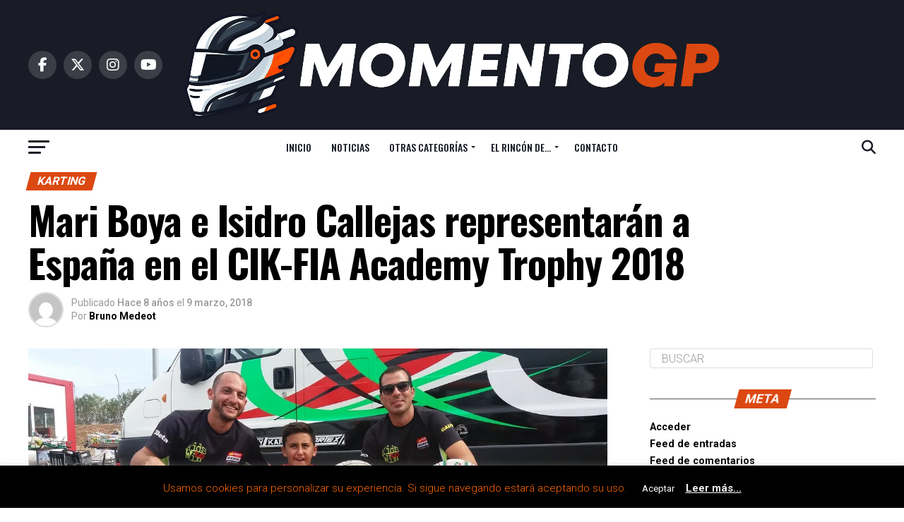

--- FILE ---
content_type: text/html; charset=UTF-8
request_url: https://www.momentogp.com/mari-boya-e-isidro-callejas-representaran-espana-cik-fia-academy-trophy-2018/
body_size: 63590
content:
<!DOCTYPE html>
<html lang="es">
<head>
<meta charset="UTF-8" >
<meta name="viewport" id="viewport" content="width=device-width, initial-scale=1.0, maximum-scale=5.0, minimum-scale=1.0, user-scalable=yes" />
<link rel="shortcut icon" href="https://www.momentogp.com/wp-content/uploads/2024/02/favicon.png" /><link rel="pingback" href="https://www.momentogp.com/xmlrpc.php" />
<meta property="og:type" content="article" />
					<meta property="og:image" content="https://i0.wp.com/www.momentogp.com/wp-content/uploads/2018/03/mari-boya-1.jpg?resize=1000%2C600&#038;ssl=1" />
		<meta name="twitter:image" content="https://i0.wp.com/www.momentogp.com/wp-content/uploads/2018/03/mari-boya-1.jpg?resize=1000%2C600&#038;ssl=1" />
	<meta property="og:url" content="https://www.momentogp.com/mari-boya-e-isidro-callejas-representaran-espana-cik-fia-academy-trophy-2018/" />
<meta property="og:title" content="Mari Boya e Isidro Callejas representarán a España en el CIK-FIA Academy Trophy 2018" />
<meta property="og:description" content="El CIK-FIA WSK Academy Trophy 2018 contará con la presencia de Mari Boyas e Isidro Callejas en representación de España, luego de que las candidaturas para representar al país hayan sido valoradas y revisadas. La delegación tendrá a su disposición a Román Tuñón, quien viajará en calidad de piloto de reserva. El mes de enero, [&hellip;]" />
<meta name="twitter:card" content="summary_large_image">
<meta name="twitter:url" content="https://www.momentogp.com/mari-boya-e-isidro-callejas-representaran-espana-cik-fia-academy-trophy-2018/">
<meta name="twitter:title" content="Mari Boya e Isidro Callejas representarán a España en el CIK-FIA Academy Trophy 2018">
<meta name="twitter:description" content="El CIK-FIA WSK Academy Trophy 2018 contará con la presencia de Mari Boyas e Isidro Callejas en representación de España, luego de que las candidaturas para representar al país hayan sido valoradas y revisadas. La delegación tendrá a su disposición a Román Tuñón, quien viajará en calidad de piloto de reserva. El mes de enero, [&hellip;]">
<script type="text/javascript">
/* <![CDATA[ */
(()=>{var e={};e.g=function(){if("object"==typeof globalThis)return globalThis;try{return this||new Function("return this")()}catch(e){if("object"==typeof window)return window}}(),function({ampUrl:n,isCustomizePreview:t,isAmpDevMode:r,noampQueryVarName:o,noampQueryVarValue:s,disabledStorageKey:i,mobileUserAgents:a,regexRegex:c}){if("undefined"==typeof sessionStorage)return;const d=new RegExp(c);if(!a.some((e=>{const n=e.match(d);return!(!n||!new RegExp(n[1],n[2]).test(navigator.userAgent))||navigator.userAgent.includes(e)})))return;e.g.addEventListener("DOMContentLoaded",(()=>{const e=document.getElementById("amp-mobile-version-switcher");if(!e)return;e.hidden=!1;const n=e.querySelector("a[href]");n&&n.addEventListener("click",(()=>{sessionStorage.removeItem(i)}))}));const g=r&&["paired-browsing-non-amp","paired-browsing-amp"].includes(window.name);if(sessionStorage.getItem(i)||t||g)return;const u=new URL(location.href),m=new URL(n);m.hash=u.hash,u.searchParams.has(o)&&s===u.searchParams.get(o)?sessionStorage.setItem(i,"1"):m.href!==u.href&&(window.stop(),location.replace(m.href))}({"ampUrl":"https:\/\/www.momentogp.com\/mari-boya-e-isidro-callejas-representaran-espana-cik-fia-academy-trophy-2018\/?amp=1","noampQueryVarName":"noamp","noampQueryVarValue":"mobile","disabledStorageKey":"amp_mobile_redirect_disabled","mobileUserAgents":["Mobile","Android","Silk\/","Kindle","BlackBerry","Opera Mini","Opera Mobi"],"regexRegex":"^\\\/((?:.|\\n)+)\\\/([i]*)$","isCustomizePreview":false,"isAmpDevMode":false})})();
/* ]]> */
</script>
<meta name='robots' content='index, follow, max-image-preview:large, max-snippet:-1, max-video-preview:-1' />
	<style>img:is([sizes="auto" i], [sizes^="auto," i]) { contain-intrinsic-size: 3000px 1500px }</style>
	
	<!-- This site is optimized with the Yoast SEO plugin v25.9 - https://yoast.com/wordpress/plugins/seo/ -->
	<title>Mari Boya e Isidro Callejas representarán a España en el CIK-FIA Academy Trophy 2018 &#8226; MomentoGP</title>
	<link rel="canonical" href="https://www.momentogp.com/mari-boya-e-isidro-callejas-representaran-espana-cik-fia-academy-trophy-2018/" />
	<meta property="og:locale" content="es_ES" />
	<meta property="og:type" content="article" />
	<meta property="og:title" content="Mari Boya e Isidro Callejas representarán a España en el CIK-FIA Academy Trophy 2018 &#8226; MomentoGP" />
	<meta property="og:description" content="El CIK-FIA WSK Academy Trophy 2018 contará con la presencia de Mari Boyas e Isidro Callejas en representación de España, luego de que las candidaturas para representar al país hayan sido valoradas y revisadas. La delegación tendrá a su disposición a Román Tuñón, quien viajará en calidad de piloto de reserva. El mes de enero, [&hellip;]" />
	<meta property="og:url" content="https://www.momentogp.com/mari-boya-e-isidro-callejas-representaran-espana-cik-fia-academy-trophy-2018/" />
	<meta property="og:site_name" content="MomentoGP" />
	<meta property="article:publisher" content="http://facebook.com/MomentoGP" />
	<meta property="article:published_time" content="2018-03-09T20:30:27+00:00" />
	<meta property="article:modified_time" content="2021-03-01T03:27:20+00:00" />
	<meta property="og:image" content="https://i0.wp.com/www.momentogp.com/wp-content/uploads/2018/03/mari-boya-1.jpg?fit=1200%2C675&ssl=1" />
	<meta property="og:image:width" content="1200" />
	<meta property="og:image:height" content="675" />
	<meta property="og:image:type" content="image/jpeg" />
	<meta name="author" content="Bruno Medeot" />
	<meta name="twitter:card" content="summary_large_image" />
	<meta name="twitter:creator" content="@MomentoGP" />
	<meta name="twitter:site" content="@MomentoGP" />
	<meta name="twitter:label1" content="Escrito por" />
	<meta name="twitter:data1" content="Bruno Medeot" />
	<meta name="twitter:label2" content="Tiempo de lectura" />
	<meta name="twitter:data2" content="1 minuto" />
	<script type="application/ld+json" class="yoast-schema-graph">{"@context":"https://schema.org","@graph":[{"@type":"WebPage","@id":"https://www.momentogp.com/mari-boya-e-isidro-callejas-representaran-espana-cik-fia-academy-trophy-2018/","url":"https://www.momentogp.com/mari-boya-e-isidro-callejas-representaran-espana-cik-fia-academy-trophy-2018/","name":"Mari Boya e Isidro Callejas representarán a España en el CIK-FIA Academy Trophy 2018 &#8226; MomentoGP","isPartOf":{"@id":"https://www.momentogp.com/#website"},"primaryImageOfPage":{"@id":"https://www.momentogp.com/mari-boya-e-isidro-callejas-representaran-espana-cik-fia-academy-trophy-2018/#primaryimage"},"image":{"@id":"https://www.momentogp.com/mari-boya-e-isidro-callejas-representaran-espana-cik-fia-academy-trophy-2018/#primaryimage"},"thumbnailUrl":"https://i0.wp.com/www.momentogp.com/wp-content/uploads/2018/03/mari-boya-1.jpg?fit=1200%2C675&ssl=1","datePublished":"2018-03-09T20:30:27+00:00","dateModified":"2021-03-01T03:27:20+00:00","author":{"@id":"https://www.momentogp.com/#/schema/person/374eb98c02a3c217cd06452933a693bf"},"breadcrumb":{"@id":"https://www.momentogp.com/mari-boya-e-isidro-callejas-representaran-espana-cik-fia-academy-trophy-2018/#breadcrumb"},"inLanguage":"es","potentialAction":[{"@type":"ReadAction","target":["https://www.momentogp.com/mari-boya-e-isidro-callejas-representaran-espana-cik-fia-academy-trophy-2018/"]}]},{"@type":"ImageObject","inLanguage":"es","@id":"https://www.momentogp.com/mari-boya-e-isidro-callejas-representaran-espana-cik-fia-academy-trophy-2018/#primaryimage","url":"https://i0.wp.com/www.momentogp.com/wp-content/uploads/2018/03/mari-boya-1.jpg?fit=1200%2C675&ssl=1","contentUrl":"https://i0.wp.com/www.momentogp.com/wp-content/uploads/2018/03/mari-boya-1.jpg?fit=1200%2C675&ssl=1","width":1200,"height":675},{"@type":"BreadcrumbList","@id":"https://www.momentogp.com/mari-boya-e-isidro-callejas-representaran-espana-cik-fia-academy-trophy-2018/#breadcrumb","itemListElement":[{"@type":"ListItem","position":1,"name":"Portada","item":"https://www.momentogp.com/"},{"@type":"ListItem","position":2,"name":"Mari Boya e Isidro Callejas representarán a España en el CIK-FIA Academy Trophy 2018"}]},{"@type":"WebSite","@id":"https://www.momentogp.com/#website","url":"https://www.momentogp.com/","name":"MomentoGP","description":"Tu portal del motorsport","potentialAction":[{"@type":"SearchAction","target":{"@type":"EntryPoint","urlTemplate":"https://www.momentogp.com/?s={search_term_string}"},"query-input":{"@type":"PropertyValueSpecification","valueRequired":true,"valueName":"search_term_string"}}],"inLanguage":"es"},{"@type":"Person","@id":"https://www.momentogp.com/#/schema/person/374eb98c02a3c217cd06452933a693bf","name":"Bruno Medeot","image":{"@type":"ImageObject","inLanguage":"es","@id":"https://www.momentogp.com/#/schema/person/image/","url":"https://secure.gravatar.com/avatar/b5fba6a0d50cdf7df1c162558bc387b09a7bc411c1eb5eab6cb1009b1b66bef9?s=96&d=mm&r=g","contentUrl":"https://secure.gravatar.com/avatar/b5fba6a0d50cdf7df1c162558bc387b09a7bc411c1eb5eab6cb1009b1b66bef9?s=96&d=mm&r=g","caption":"Bruno Medeot"},"url":"https://www.momentogp.com/author/brunomedeot/"}]}</script>
	<!-- / Yoast SEO plugin. -->


<link rel='dns-prefetch' href='//platform.vine.co' />
<link rel='dns-prefetch' href='//secure.gravatar.com' />
<link rel='dns-prefetch' href='//stats.wp.com' />
<link rel='dns-prefetch' href='//ajax.googleapis.com' />
<link rel='dns-prefetch' href='//maxcdn.bootstrapcdn.com' />
<link rel='dns-prefetch' href='//fonts.googleapis.com' />
<link rel='dns-prefetch' href='//v0.wordpress.com' />
<link rel='preconnect' href='//i0.wp.com' />
<link rel="alternate" type="application/rss+xml" title="MomentoGP &raquo; Feed" href="https://www.momentogp.com/feed/" />
<link rel="alternate" type="application/rss+xml" title="MomentoGP &raquo; Feed de los comentarios" href="https://www.momentogp.com/comments/feed/" />
<link rel="alternate" type="application/rss+xml" title="MomentoGP &raquo; Comentario Mari Boya e Isidro Callejas representarán a España en el CIK-FIA Academy Trophy 2018 del feed" href="https://www.momentogp.com/mari-boya-e-isidro-callejas-representaran-espana-cik-fia-academy-trophy-2018/feed/" />
		<!-- This site uses the Google Analytics by MonsterInsights plugin v9.10.0 - Using Analytics tracking - https://www.monsterinsights.com/ -->
							<script src="//www.googletagmanager.com/gtag/js?id=G-1DDM16Y8BZ"  data-cfasync="false" data-wpfc-render="false" type="text/javascript" async></script>
			<script data-cfasync="false" data-wpfc-render="false" type="text/javascript">
				var mi_version = '9.10.0';
				var mi_track_user = true;
				var mi_no_track_reason = '';
								var MonsterInsightsDefaultLocations = {"page_location":"https:\/\/www.momentogp.com\/mari-boya-e-isidro-callejas-representaran-espana-cik-fia-academy-trophy-2018\/"};
								if ( typeof MonsterInsightsPrivacyGuardFilter === 'function' ) {
					var MonsterInsightsLocations = (typeof MonsterInsightsExcludeQuery === 'object') ? MonsterInsightsPrivacyGuardFilter( MonsterInsightsExcludeQuery ) : MonsterInsightsPrivacyGuardFilter( MonsterInsightsDefaultLocations );
				} else {
					var MonsterInsightsLocations = (typeof MonsterInsightsExcludeQuery === 'object') ? MonsterInsightsExcludeQuery : MonsterInsightsDefaultLocations;
				}

								var disableStrs = [
										'ga-disable-G-1DDM16Y8BZ',
									];

				/* Function to detect opted out users */
				function __gtagTrackerIsOptedOut() {
					for (var index = 0; index < disableStrs.length; index++) {
						if (document.cookie.indexOf(disableStrs[index] + '=true') > -1) {
							return true;
						}
					}

					return false;
				}

				/* Disable tracking if the opt-out cookie exists. */
				if (__gtagTrackerIsOptedOut()) {
					for (var index = 0; index < disableStrs.length; index++) {
						window[disableStrs[index]] = true;
					}
				}

				/* Opt-out function */
				function __gtagTrackerOptout() {
					for (var index = 0; index < disableStrs.length; index++) {
						document.cookie = disableStrs[index] + '=true; expires=Thu, 31 Dec 2099 23:59:59 UTC; path=/';
						window[disableStrs[index]] = true;
					}
				}

				if ('undefined' === typeof gaOptout) {
					function gaOptout() {
						__gtagTrackerOptout();
					}
				}
								window.dataLayer = window.dataLayer || [];

				window.MonsterInsightsDualTracker = {
					helpers: {},
					trackers: {},
				};
				if (mi_track_user) {
					function __gtagDataLayer() {
						dataLayer.push(arguments);
					}

					function __gtagTracker(type, name, parameters) {
						if (!parameters) {
							parameters = {};
						}

						if (parameters.send_to) {
							__gtagDataLayer.apply(null, arguments);
							return;
						}

						if (type === 'event') {
														parameters.send_to = monsterinsights_frontend.v4_id;
							var hookName = name;
							if (typeof parameters['event_category'] !== 'undefined') {
								hookName = parameters['event_category'] + ':' + name;
							}

							if (typeof MonsterInsightsDualTracker.trackers[hookName] !== 'undefined') {
								MonsterInsightsDualTracker.trackers[hookName](parameters);
							} else {
								__gtagDataLayer('event', name, parameters);
							}
							
						} else {
							__gtagDataLayer.apply(null, arguments);
						}
					}

					__gtagTracker('js', new Date());
					__gtagTracker('set', {
						'developer_id.dZGIzZG': true,
											});
					if ( MonsterInsightsLocations.page_location ) {
						__gtagTracker('set', MonsterInsightsLocations);
					}
										__gtagTracker('config', 'G-1DDM16Y8BZ', {"forceSSL":"true"} );
										window.gtag = __gtagTracker;										(function () {
						/* https://developers.google.com/analytics/devguides/collection/analyticsjs/ */
						/* ga and __gaTracker compatibility shim. */
						var noopfn = function () {
							return null;
						};
						var newtracker = function () {
							return new Tracker();
						};
						var Tracker = function () {
							return null;
						};
						var p = Tracker.prototype;
						p.get = noopfn;
						p.set = noopfn;
						p.send = function () {
							var args = Array.prototype.slice.call(arguments);
							args.unshift('send');
							__gaTracker.apply(null, args);
						};
						var __gaTracker = function () {
							var len = arguments.length;
							if (len === 0) {
								return;
							}
							var f = arguments[len - 1];
							if (typeof f !== 'object' || f === null || typeof f.hitCallback !== 'function') {
								if ('send' === arguments[0]) {
									var hitConverted, hitObject = false, action;
									if ('event' === arguments[1]) {
										if ('undefined' !== typeof arguments[3]) {
											hitObject = {
												'eventAction': arguments[3],
												'eventCategory': arguments[2],
												'eventLabel': arguments[4],
												'value': arguments[5] ? arguments[5] : 1,
											}
										}
									}
									if ('pageview' === arguments[1]) {
										if ('undefined' !== typeof arguments[2]) {
											hitObject = {
												'eventAction': 'page_view',
												'page_path': arguments[2],
											}
										}
									}
									if (typeof arguments[2] === 'object') {
										hitObject = arguments[2];
									}
									if (typeof arguments[5] === 'object') {
										Object.assign(hitObject, arguments[5]);
									}
									if ('undefined' !== typeof arguments[1].hitType) {
										hitObject = arguments[1];
										if ('pageview' === hitObject.hitType) {
											hitObject.eventAction = 'page_view';
										}
									}
									if (hitObject) {
										action = 'timing' === arguments[1].hitType ? 'timing_complete' : hitObject.eventAction;
										hitConverted = mapArgs(hitObject);
										__gtagTracker('event', action, hitConverted);
									}
								}
								return;
							}

							function mapArgs(args) {
								var arg, hit = {};
								var gaMap = {
									'eventCategory': 'event_category',
									'eventAction': 'event_action',
									'eventLabel': 'event_label',
									'eventValue': 'event_value',
									'nonInteraction': 'non_interaction',
									'timingCategory': 'event_category',
									'timingVar': 'name',
									'timingValue': 'value',
									'timingLabel': 'event_label',
									'page': 'page_path',
									'location': 'page_location',
									'title': 'page_title',
									'referrer' : 'page_referrer',
								};
								for (arg in args) {
																		if (!(!args.hasOwnProperty(arg) || !gaMap.hasOwnProperty(arg))) {
										hit[gaMap[arg]] = args[arg];
									} else {
										hit[arg] = args[arg];
									}
								}
								return hit;
							}

							try {
								f.hitCallback();
							} catch (ex) {
							}
						};
						__gaTracker.create = newtracker;
						__gaTracker.getByName = newtracker;
						__gaTracker.getAll = function () {
							return [];
						};
						__gaTracker.remove = noopfn;
						__gaTracker.loaded = true;
						window['__gaTracker'] = __gaTracker;
					})();
									} else {
										console.log("");
					(function () {
						function __gtagTracker() {
							return null;
						}

						window['__gtagTracker'] = __gtagTracker;
						window['gtag'] = __gtagTracker;
					})();
									}
			</script>
							<!-- / Google Analytics by MonsterInsights -->
		<script type="text/javascript">
/* <![CDATA[ */
window._wpemojiSettings = {"baseUrl":"https:\/\/s.w.org\/images\/core\/emoji\/16.0.1\/72x72\/","ext":".png","svgUrl":"https:\/\/s.w.org\/images\/core\/emoji\/16.0.1\/svg\/","svgExt":".svg","source":{"concatemoji":"https:\/\/www.momentogp.com\/wp-includes\/js\/wp-emoji-release.min.js?ver=6.8.3"}};
/*! This file is auto-generated */
!function(s,n){var o,i,e;function c(e){try{var t={supportTests:e,timestamp:(new Date).valueOf()};sessionStorage.setItem(o,JSON.stringify(t))}catch(e){}}function p(e,t,n){e.clearRect(0,0,e.canvas.width,e.canvas.height),e.fillText(t,0,0);var t=new Uint32Array(e.getImageData(0,0,e.canvas.width,e.canvas.height).data),a=(e.clearRect(0,0,e.canvas.width,e.canvas.height),e.fillText(n,0,0),new Uint32Array(e.getImageData(0,0,e.canvas.width,e.canvas.height).data));return t.every(function(e,t){return e===a[t]})}function u(e,t){e.clearRect(0,0,e.canvas.width,e.canvas.height),e.fillText(t,0,0);for(var n=e.getImageData(16,16,1,1),a=0;a<n.data.length;a++)if(0!==n.data[a])return!1;return!0}function f(e,t,n,a){switch(t){case"flag":return n(e,"\ud83c\udff3\ufe0f\u200d\u26a7\ufe0f","\ud83c\udff3\ufe0f\u200b\u26a7\ufe0f")?!1:!n(e,"\ud83c\udde8\ud83c\uddf6","\ud83c\udde8\u200b\ud83c\uddf6")&&!n(e,"\ud83c\udff4\udb40\udc67\udb40\udc62\udb40\udc65\udb40\udc6e\udb40\udc67\udb40\udc7f","\ud83c\udff4\u200b\udb40\udc67\u200b\udb40\udc62\u200b\udb40\udc65\u200b\udb40\udc6e\u200b\udb40\udc67\u200b\udb40\udc7f");case"emoji":return!a(e,"\ud83e\udedf")}return!1}function g(e,t,n,a){var r="undefined"!=typeof WorkerGlobalScope&&self instanceof WorkerGlobalScope?new OffscreenCanvas(300,150):s.createElement("canvas"),o=r.getContext("2d",{willReadFrequently:!0}),i=(o.textBaseline="top",o.font="600 32px Arial",{});return e.forEach(function(e){i[e]=t(o,e,n,a)}),i}function t(e){var t=s.createElement("script");t.src=e,t.defer=!0,s.head.appendChild(t)}"undefined"!=typeof Promise&&(o="wpEmojiSettingsSupports",i=["flag","emoji"],n.supports={everything:!0,everythingExceptFlag:!0},e=new Promise(function(e){s.addEventListener("DOMContentLoaded",e,{once:!0})}),new Promise(function(t){var n=function(){try{var e=JSON.parse(sessionStorage.getItem(o));if("object"==typeof e&&"number"==typeof e.timestamp&&(new Date).valueOf()<e.timestamp+604800&&"object"==typeof e.supportTests)return e.supportTests}catch(e){}return null}();if(!n){if("undefined"!=typeof Worker&&"undefined"!=typeof OffscreenCanvas&&"undefined"!=typeof URL&&URL.createObjectURL&&"undefined"!=typeof Blob)try{var e="postMessage("+g.toString()+"("+[JSON.stringify(i),f.toString(),p.toString(),u.toString()].join(",")+"));",a=new Blob([e],{type:"text/javascript"}),r=new Worker(URL.createObjectURL(a),{name:"wpTestEmojiSupports"});return void(r.onmessage=function(e){c(n=e.data),r.terminate(),t(n)})}catch(e){}c(n=g(i,f,p,u))}t(n)}).then(function(e){for(var t in e)n.supports[t]=e[t],n.supports.everything=n.supports.everything&&n.supports[t],"flag"!==t&&(n.supports.everythingExceptFlag=n.supports.everythingExceptFlag&&n.supports[t]);n.supports.everythingExceptFlag=n.supports.everythingExceptFlag&&!n.supports.flag,n.DOMReady=!1,n.readyCallback=function(){n.DOMReady=!0}}).then(function(){return e}).then(function(){var e;n.supports.everything||(n.readyCallback(),(e=n.source||{}).concatemoji?t(e.concatemoji):e.wpemoji&&e.twemoji&&(t(e.twemoji),t(e.wpemoji)))}))}((window,document),window._wpemojiSettings);
/* ]]> */
</script>
<style id='wp-emoji-styles-inline-css' type='text/css'>

	img.wp-smiley, img.emoji {
		display: inline !important;
		border: none !important;
		box-shadow: none !important;
		height: 1em !important;
		width: 1em !important;
		margin: 0 0.07em !important;
		vertical-align: -0.1em !important;
		background: none !important;
		padding: 0 !important;
	}
</style>
<link rel='stylesheet' id='wp-block-library-css' href='https://www.momentogp.com/wp-includes/css/dist/block-library/style.min.css?ver=6.8.3' type='text/css' media='all' />
<style id='classic-theme-styles-inline-css' type='text/css'>
/*! This file is auto-generated */
.wp-block-button__link{color:#fff;background-color:#32373c;border-radius:9999px;box-shadow:none;text-decoration:none;padding:calc(.667em + 2px) calc(1.333em + 2px);font-size:1.125em}.wp-block-file__button{background:#32373c;color:#fff;text-decoration:none}
</style>
<link rel='stylesheet' id='mediaelement-css' href='https://www.momentogp.com/wp-includes/js/mediaelement/mediaelementplayer-legacy.min.css?ver=4.2.17' type='text/css' media='all' />
<link rel='stylesheet' id='wp-mediaelement-css' href='https://www.momentogp.com/wp-includes/js/mediaelement/wp-mediaelement.min.css?ver=6.8.3' type='text/css' media='all' />
<style id='jetpack-sharing-buttons-style-inline-css' type='text/css'>
.jetpack-sharing-buttons__services-list{display:flex;flex-direction:row;flex-wrap:wrap;gap:0;list-style-type:none;margin:5px;padding:0}.jetpack-sharing-buttons__services-list.has-small-icon-size{font-size:12px}.jetpack-sharing-buttons__services-list.has-normal-icon-size{font-size:16px}.jetpack-sharing-buttons__services-list.has-large-icon-size{font-size:24px}.jetpack-sharing-buttons__services-list.has-huge-icon-size{font-size:36px}@media print{.jetpack-sharing-buttons__services-list{display:none!important}}.editor-styles-wrapper .wp-block-jetpack-sharing-buttons{gap:0;padding-inline-start:0}ul.jetpack-sharing-buttons__services-list.has-background{padding:1.25em 2.375em}
</style>
<style id='global-styles-inline-css' type='text/css'>
:root{--wp--preset--aspect-ratio--square: 1;--wp--preset--aspect-ratio--4-3: 4/3;--wp--preset--aspect-ratio--3-4: 3/4;--wp--preset--aspect-ratio--3-2: 3/2;--wp--preset--aspect-ratio--2-3: 2/3;--wp--preset--aspect-ratio--16-9: 16/9;--wp--preset--aspect-ratio--9-16: 9/16;--wp--preset--color--black: #000000;--wp--preset--color--cyan-bluish-gray: #abb8c3;--wp--preset--color--white: #ffffff;--wp--preset--color--pale-pink: #f78da7;--wp--preset--color--vivid-red: #cf2e2e;--wp--preset--color--luminous-vivid-orange: #ff6900;--wp--preset--color--luminous-vivid-amber: #fcb900;--wp--preset--color--light-green-cyan: #7bdcb5;--wp--preset--color--vivid-green-cyan: #00d084;--wp--preset--color--pale-cyan-blue: #8ed1fc;--wp--preset--color--vivid-cyan-blue: #0693e3;--wp--preset--color--vivid-purple: #9b51e0;--wp--preset--gradient--vivid-cyan-blue-to-vivid-purple: linear-gradient(135deg,rgba(6,147,227,1) 0%,rgb(155,81,224) 100%);--wp--preset--gradient--light-green-cyan-to-vivid-green-cyan: linear-gradient(135deg,rgb(122,220,180) 0%,rgb(0,208,130) 100%);--wp--preset--gradient--luminous-vivid-amber-to-luminous-vivid-orange: linear-gradient(135deg,rgba(252,185,0,1) 0%,rgba(255,105,0,1) 100%);--wp--preset--gradient--luminous-vivid-orange-to-vivid-red: linear-gradient(135deg,rgba(255,105,0,1) 0%,rgb(207,46,46) 100%);--wp--preset--gradient--very-light-gray-to-cyan-bluish-gray: linear-gradient(135deg,rgb(238,238,238) 0%,rgb(169,184,195) 100%);--wp--preset--gradient--cool-to-warm-spectrum: linear-gradient(135deg,rgb(74,234,220) 0%,rgb(151,120,209) 20%,rgb(207,42,186) 40%,rgb(238,44,130) 60%,rgb(251,105,98) 80%,rgb(254,248,76) 100%);--wp--preset--gradient--blush-light-purple: linear-gradient(135deg,rgb(255,206,236) 0%,rgb(152,150,240) 100%);--wp--preset--gradient--blush-bordeaux: linear-gradient(135deg,rgb(254,205,165) 0%,rgb(254,45,45) 50%,rgb(107,0,62) 100%);--wp--preset--gradient--luminous-dusk: linear-gradient(135deg,rgb(255,203,112) 0%,rgb(199,81,192) 50%,rgb(65,88,208) 100%);--wp--preset--gradient--pale-ocean: linear-gradient(135deg,rgb(255,245,203) 0%,rgb(182,227,212) 50%,rgb(51,167,181) 100%);--wp--preset--gradient--electric-grass: linear-gradient(135deg,rgb(202,248,128) 0%,rgb(113,206,126) 100%);--wp--preset--gradient--midnight: linear-gradient(135deg,rgb(2,3,129) 0%,rgb(40,116,252) 100%);--wp--preset--font-size--small: 13px;--wp--preset--font-size--medium: 20px;--wp--preset--font-size--large: 36px;--wp--preset--font-size--x-large: 42px;--wp--preset--spacing--20: 0.44rem;--wp--preset--spacing--30: 0.67rem;--wp--preset--spacing--40: 1rem;--wp--preset--spacing--50: 1.5rem;--wp--preset--spacing--60: 2.25rem;--wp--preset--spacing--70: 3.38rem;--wp--preset--spacing--80: 5.06rem;--wp--preset--shadow--natural: 6px 6px 9px rgba(0, 0, 0, 0.2);--wp--preset--shadow--deep: 12px 12px 50px rgba(0, 0, 0, 0.4);--wp--preset--shadow--sharp: 6px 6px 0px rgba(0, 0, 0, 0.2);--wp--preset--shadow--outlined: 6px 6px 0px -3px rgba(255, 255, 255, 1), 6px 6px rgba(0, 0, 0, 1);--wp--preset--shadow--crisp: 6px 6px 0px rgba(0, 0, 0, 1);}:where(.is-layout-flex){gap: 0.5em;}:where(.is-layout-grid){gap: 0.5em;}body .is-layout-flex{display: flex;}.is-layout-flex{flex-wrap: wrap;align-items: center;}.is-layout-flex > :is(*, div){margin: 0;}body .is-layout-grid{display: grid;}.is-layout-grid > :is(*, div){margin: 0;}:where(.wp-block-columns.is-layout-flex){gap: 2em;}:where(.wp-block-columns.is-layout-grid){gap: 2em;}:where(.wp-block-post-template.is-layout-flex){gap: 1.25em;}:where(.wp-block-post-template.is-layout-grid){gap: 1.25em;}.has-black-color{color: var(--wp--preset--color--black) !important;}.has-cyan-bluish-gray-color{color: var(--wp--preset--color--cyan-bluish-gray) !important;}.has-white-color{color: var(--wp--preset--color--white) !important;}.has-pale-pink-color{color: var(--wp--preset--color--pale-pink) !important;}.has-vivid-red-color{color: var(--wp--preset--color--vivid-red) !important;}.has-luminous-vivid-orange-color{color: var(--wp--preset--color--luminous-vivid-orange) !important;}.has-luminous-vivid-amber-color{color: var(--wp--preset--color--luminous-vivid-amber) !important;}.has-light-green-cyan-color{color: var(--wp--preset--color--light-green-cyan) !important;}.has-vivid-green-cyan-color{color: var(--wp--preset--color--vivid-green-cyan) !important;}.has-pale-cyan-blue-color{color: var(--wp--preset--color--pale-cyan-blue) !important;}.has-vivid-cyan-blue-color{color: var(--wp--preset--color--vivid-cyan-blue) !important;}.has-vivid-purple-color{color: var(--wp--preset--color--vivid-purple) !important;}.has-black-background-color{background-color: var(--wp--preset--color--black) !important;}.has-cyan-bluish-gray-background-color{background-color: var(--wp--preset--color--cyan-bluish-gray) !important;}.has-white-background-color{background-color: var(--wp--preset--color--white) !important;}.has-pale-pink-background-color{background-color: var(--wp--preset--color--pale-pink) !important;}.has-vivid-red-background-color{background-color: var(--wp--preset--color--vivid-red) !important;}.has-luminous-vivid-orange-background-color{background-color: var(--wp--preset--color--luminous-vivid-orange) !important;}.has-luminous-vivid-amber-background-color{background-color: var(--wp--preset--color--luminous-vivid-amber) !important;}.has-light-green-cyan-background-color{background-color: var(--wp--preset--color--light-green-cyan) !important;}.has-vivid-green-cyan-background-color{background-color: var(--wp--preset--color--vivid-green-cyan) !important;}.has-pale-cyan-blue-background-color{background-color: var(--wp--preset--color--pale-cyan-blue) !important;}.has-vivid-cyan-blue-background-color{background-color: var(--wp--preset--color--vivid-cyan-blue) !important;}.has-vivid-purple-background-color{background-color: var(--wp--preset--color--vivid-purple) !important;}.has-black-border-color{border-color: var(--wp--preset--color--black) !important;}.has-cyan-bluish-gray-border-color{border-color: var(--wp--preset--color--cyan-bluish-gray) !important;}.has-white-border-color{border-color: var(--wp--preset--color--white) !important;}.has-pale-pink-border-color{border-color: var(--wp--preset--color--pale-pink) !important;}.has-vivid-red-border-color{border-color: var(--wp--preset--color--vivid-red) !important;}.has-luminous-vivid-orange-border-color{border-color: var(--wp--preset--color--luminous-vivid-orange) !important;}.has-luminous-vivid-amber-border-color{border-color: var(--wp--preset--color--luminous-vivid-amber) !important;}.has-light-green-cyan-border-color{border-color: var(--wp--preset--color--light-green-cyan) !important;}.has-vivid-green-cyan-border-color{border-color: var(--wp--preset--color--vivid-green-cyan) !important;}.has-pale-cyan-blue-border-color{border-color: var(--wp--preset--color--pale-cyan-blue) !important;}.has-vivid-cyan-blue-border-color{border-color: var(--wp--preset--color--vivid-cyan-blue) !important;}.has-vivid-purple-border-color{border-color: var(--wp--preset--color--vivid-purple) !important;}.has-vivid-cyan-blue-to-vivid-purple-gradient-background{background: var(--wp--preset--gradient--vivid-cyan-blue-to-vivid-purple) !important;}.has-light-green-cyan-to-vivid-green-cyan-gradient-background{background: var(--wp--preset--gradient--light-green-cyan-to-vivid-green-cyan) !important;}.has-luminous-vivid-amber-to-luminous-vivid-orange-gradient-background{background: var(--wp--preset--gradient--luminous-vivid-amber-to-luminous-vivid-orange) !important;}.has-luminous-vivid-orange-to-vivid-red-gradient-background{background: var(--wp--preset--gradient--luminous-vivid-orange-to-vivid-red) !important;}.has-very-light-gray-to-cyan-bluish-gray-gradient-background{background: var(--wp--preset--gradient--very-light-gray-to-cyan-bluish-gray) !important;}.has-cool-to-warm-spectrum-gradient-background{background: var(--wp--preset--gradient--cool-to-warm-spectrum) !important;}.has-blush-light-purple-gradient-background{background: var(--wp--preset--gradient--blush-light-purple) !important;}.has-blush-bordeaux-gradient-background{background: var(--wp--preset--gradient--blush-bordeaux) !important;}.has-luminous-dusk-gradient-background{background: var(--wp--preset--gradient--luminous-dusk) !important;}.has-pale-ocean-gradient-background{background: var(--wp--preset--gradient--pale-ocean) !important;}.has-electric-grass-gradient-background{background: var(--wp--preset--gradient--electric-grass) !important;}.has-midnight-gradient-background{background: var(--wp--preset--gradient--midnight) !important;}.has-small-font-size{font-size: var(--wp--preset--font-size--small) !important;}.has-medium-font-size{font-size: var(--wp--preset--font-size--medium) !important;}.has-large-font-size{font-size: var(--wp--preset--font-size--large) !important;}.has-x-large-font-size{font-size: var(--wp--preset--font-size--x-large) !important;}
:where(.wp-block-post-template.is-layout-flex){gap: 1.25em;}:where(.wp-block-post-template.is-layout-grid){gap: 1.25em;}
:where(.wp-block-columns.is-layout-flex){gap: 2em;}:where(.wp-block-columns.is-layout-grid){gap: 2em;}
:root :where(.wp-block-pullquote){font-size: 1.5em;line-height: 1.6;}
</style>
<link rel='stylesheet' id='contact-form-7-css' href='https://www.momentogp.com/wp-content/plugins/contact-form-7/includes/css/styles.css?ver=6.1.1' type='text/css' media='all' />
<link rel='stylesheet' id='cookie-law-info-css' href='https://www.momentogp.com/wp-content/plugins/cookie-law-info/legacy/public/css/cookie-law-info-public.css?ver=3.3.5' type='text/css' media='all' />
<link rel='stylesheet' id='cookie-law-info-gdpr-css' href='https://www.momentogp.com/wp-content/plugins/cookie-law-info/legacy/public/css/cookie-law-info-gdpr.css?ver=3.3.5' type='text/css' media='all' />
<link rel='stylesheet' id='ditty-displays-css' href='https://www.momentogp.com/wp-content/plugins/ditty-news-ticker/build/dittyDisplays.css?ver=3.1.58' type='text/css' media='all' />
<link rel='stylesheet' id='ditty-fontawesome-css' href='https://www.momentogp.com/wp-content/plugins/ditty-news-ticker/includes/libs/fontawesome-6.4.0/css/all.css?ver=6.4.0' type='text/css' media='' />
<link rel='stylesheet' id='ql-jquery-ui-css' href='//ajax.googleapis.com/ajax/libs/jqueryui/1.12.1/themes/smoothness/jquery-ui.css?ver=6.8.3' type='text/css' media='all' />
<link rel='stylesheet' id='amarkal-shortcode-css' href='https://www.momentogp.com/wp-content/plugins/wd-twitter-feed/vendor/askupa-software/amarkal-shortcode/assets/css/dist/amarkal-shortcode-popup.min.css?ver=6.8.3' type='text/css' media='all' />
<link rel='stylesheet' id='twitterfeed-css' href='https://www.momentogp.com/wp-content/plugins/wd-twitter-feed/assets/css/twitter-feed.min.css?ver=3.0.8' type='text/css' media='all' />
<link crossorigin="anonymous" rel='stylesheet' id='font-awesome-css' href='//maxcdn.bootstrapcdn.com/font-awesome/4.7.0/css/font-awesome.min.css?ver=4.7.0' type='text/css' media='all' />
<link rel='stylesheet' id='mvp-custom-style-css' href='https://www.momentogp.com/wp-content/themes/zox-news/style.css?ver=6.8.3' type='text/css' media='all' />
<style id='mvp-custom-style-inline-css' type='text/css'>


#mvp-wallpaper {
	background: url() no-repeat 50% 0;
	}

#mvp-foot-copy a {
	color: #dc4811;
	}

#mvp-content-main p a,
#mvp-content-main ul a,
#mvp-content-main ol a,
.mvp-post-add-main p a,
.mvp-post-add-main ul a,
.mvp-post-add-main ol a {
	box-shadow: inset 0 -4px 0 #dc4811;
	}

#mvp-content-main p a:hover,
#mvp-content-main ul a:hover,
#mvp-content-main ol a:hover,
.mvp-post-add-main p a:hover,
.mvp-post-add-main ul a:hover,
.mvp-post-add-main ol a:hover {
	background: #dc4811;
	}

a,
a:visited,
.post-info-name a,
.woocommerce .woocommerce-breadcrumb a {
	color: #dc4811;
	}

#mvp-side-wrap a:hover {
	color: #dc4811;
	}

.mvp-fly-top:hover,
.mvp-vid-box-wrap,
ul.mvp-soc-mob-list li.mvp-soc-mob-com {
	background: #dc4811;
	}

nav.mvp-fly-nav-menu ul li.menu-item-has-children:after,
.mvp-feat1-left-wrap span.mvp-cd-cat,
.mvp-widget-feat1-top-story span.mvp-cd-cat,
.mvp-widget-feat2-left-cont span.mvp-cd-cat,
.mvp-widget-dark-feat span.mvp-cd-cat,
.mvp-widget-dark-sub span.mvp-cd-cat,
.mvp-vid-wide-text span.mvp-cd-cat,
.mvp-feat2-top-text span.mvp-cd-cat,
.mvp-feat3-main-story span.mvp-cd-cat,
.mvp-feat3-sub-text span.mvp-cd-cat,
.mvp-feat4-main-text span.mvp-cd-cat,
.woocommerce-message:before,
.woocommerce-info:before,
.woocommerce-message:before {
	color: #dc4811;
	}

#searchform input,
.mvp-authors-name {
	border-bottom: 1px solid #dc4811;
	}

.mvp-fly-top:hover {
	border-top: 1px solid #dc4811;
	border-left: 1px solid #dc4811;
	border-bottom: 1px solid #dc4811;
	}

.woocommerce .widget_price_filter .ui-slider .ui-slider-handle,
.woocommerce #respond input#submit.alt,
.woocommerce a.button.alt,
.woocommerce button.button.alt,
.woocommerce input.button.alt,
.woocommerce #respond input#submit.alt:hover,
.woocommerce a.button.alt:hover,
.woocommerce button.button.alt:hover,
.woocommerce input.button.alt:hover {
	background-color: #dc4811;
	}

.woocommerce-error,
.woocommerce-info,
.woocommerce-message {
	border-top-color: #dc4811;
	}

ul.mvp-feat1-list-buts li.active span.mvp-feat1-list-but,
span.mvp-widget-home-title,
span.mvp-post-cat,
span.mvp-feat1-pop-head {
	background: #dc4811;
	}

.woocommerce span.onsale {
	background-color: #dc4811;
	}

.mvp-widget-feat2-side-more-but,
.woocommerce .star-rating span:before,
span.mvp-prev-next-label,
.mvp-cat-date-wrap .sticky {
	color: #dc4811 !important;
	}

#mvp-main-nav-top,
#mvp-fly-wrap,
.mvp-soc-mob-right,
#mvp-main-nav-small-cont {
	background: #191c26;
	}

#mvp-main-nav-small .mvp-fly-but-wrap span,
#mvp-main-nav-small .mvp-search-but-wrap span,
.mvp-nav-top-left .mvp-fly-but-wrap span,
#mvp-fly-wrap .mvp-fly-but-wrap span {
	background: #555555;
	}

.mvp-nav-top-right .mvp-nav-search-but,
span.mvp-fly-soc-head,
.mvp-soc-mob-right i,
#mvp-main-nav-small span.mvp-nav-search-but,
#mvp-main-nav-small .mvp-nav-menu ul li a  {
	color: #555555;
	}

#mvp-main-nav-small .mvp-nav-menu ul li.menu-item-has-children a:after {
	border-color: #555555 transparent transparent transparent;
	}

#mvp-nav-top-wrap span.mvp-nav-search-but:hover,
#mvp-main-nav-small span.mvp-nav-search-but:hover {
	color: #dc4811;
	}

#mvp-nav-top-wrap .mvp-fly-but-wrap:hover span,
#mvp-main-nav-small .mvp-fly-but-wrap:hover span,
span.mvp-woo-cart-num:hover {
	background: #dc4811;
	}

#mvp-main-nav-bot-cont {
	background: #ffffff;
	}

#mvp-nav-bot-wrap .mvp-fly-but-wrap span,
#mvp-nav-bot-wrap .mvp-search-but-wrap span {
	background: #191c26;
	}

#mvp-nav-bot-wrap span.mvp-nav-search-but,
#mvp-nav-bot-wrap .mvp-nav-menu ul li a {
	color: #191c26;
	}

#mvp-nav-bot-wrap .mvp-nav-menu ul li.menu-item-has-children a:after {
	border-color: #191c26 transparent transparent transparent;
	}

.mvp-nav-menu ul li:hover a {
	border-bottom: 5px solid #dc4811;
	}

#mvp-nav-bot-wrap .mvp-fly-but-wrap:hover span {
	background: #dc4811;
	}

#mvp-nav-bot-wrap span.mvp-nav-search-but:hover {
	color: #dc4811;
	}

body,
.mvp-feat1-feat-text p,
.mvp-feat2-top-text p,
.mvp-feat3-main-text p,
.mvp-feat3-sub-text p,
#searchform input,
.mvp-author-info-text,
span.mvp-post-excerpt,
.mvp-nav-menu ul li ul.sub-menu li a,
nav.mvp-fly-nav-menu ul li a,
.mvp-ad-label,
span.mvp-feat-caption,
.mvp-post-tags a,
.mvp-post-tags a:visited,
span.mvp-author-box-name a,
#mvp-author-box-text p,
.mvp-post-gallery-text p,
ul.mvp-soc-mob-list li span,
#comments,
h3#reply-title,
h2.comments,
#mvp-foot-copy p,
span.mvp-fly-soc-head,
.mvp-post-tags-header,
span.mvp-prev-next-label,
span.mvp-post-add-link-but,
#mvp-comments-button a,
#mvp-comments-button span.mvp-comment-but-text,
.woocommerce ul.product_list_widget span.product-title,
.woocommerce ul.product_list_widget li a,
.woocommerce #reviews #comments ol.commentlist li .comment-text p.meta,
.woocommerce div.product p.price,
.woocommerce div.product p.price ins,
.woocommerce div.product p.price del,
.woocommerce ul.products li.product .price del,
.woocommerce ul.products li.product .price ins,
.woocommerce ul.products li.product .price,
.woocommerce #respond input#submit,
.woocommerce a.button,
.woocommerce button.button,
.woocommerce input.button,
.woocommerce .widget_price_filter .price_slider_amount .button,
.woocommerce span.onsale,
.woocommerce-review-link,
#woo-content p.woocommerce-result-count,
.woocommerce div.product .woocommerce-tabs ul.tabs li a,
a.mvp-inf-more-but,
span.mvp-cont-read-but,
span.mvp-cd-cat,
span.mvp-cd-date,
.mvp-feat4-main-text p,
span.mvp-woo-cart-num,
span.mvp-widget-home-title2,
.wp-caption,
#mvp-content-main p.wp-caption-text,
.gallery-caption,
.mvp-post-add-main p.wp-caption-text,
#bbpress-forums,
#bbpress-forums p,
.protected-post-form input,
#mvp-feat6-text p {
	font-family: 'Roboto', sans-serif;
	font-display: swap;
	}

.mvp-blog-story-text p,
span.mvp-author-page-desc,
#mvp-404 p,
.mvp-widget-feat1-bot-text p,
.mvp-widget-feat2-left-text p,
.mvp-flex-story-text p,
.mvp-search-text p,
#mvp-content-main p,
.mvp-post-add-main p,
#mvp-content-main ul li,
#mvp-content-main ol li,
.rwp-summary,
.rwp-u-review__comment,
.mvp-feat5-mid-main-text p,
.mvp-feat5-small-main-text p,
#mvp-content-main .wp-block-button__link,
.wp-block-audio figcaption,
.wp-block-video figcaption,
.wp-block-embed figcaption,
.wp-block-verse pre,
pre.wp-block-verse {
	font-family: 'PT Serif', sans-serif;
	font-display: swap;
	}

.mvp-nav-menu ul li a,
#mvp-foot-menu ul li a {
	font-family: 'Oswald', sans-serif;
	font-display: swap;
	}


.mvp-feat1-sub-text h2,
.mvp-feat1-pop-text h2,
.mvp-feat1-list-text h2,
.mvp-widget-feat1-top-text h2,
.mvp-widget-feat1-bot-text h2,
.mvp-widget-dark-feat-text h2,
.mvp-widget-dark-sub-text h2,
.mvp-widget-feat2-left-text h2,
.mvp-widget-feat2-right-text h2,
.mvp-blog-story-text h2,
.mvp-flex-story-text h2,
.mvp-vid-wide-more-text p,
.mvp-prev-next-text p,
.mvp-related-text,
.mvp-post-more-text p,
h2.mvp-authors-latest a,
.mvp-feat2-bot-text h2,
.mvp-feat3-sub-text h2,
.mvp-feat3-main-text h2,
.mvp-feat4-main-text h2,
.mvp-feat5-text h2,
.mvp-feat5-mid-main-text h2,
.mvp-feat5-small-main-text h2,
.mvp-feat5-mid-sub-text h2,
#mvp-feat6-text h2,
.alp-related-posts-wrapper .alp-related-post .post-title {
	font-family: 'Oswald', sans-serif;
	font-display: swap;
	}

.mvp-feat2-top-text h2,
.mvp-feat1-feat-text h2,
h1.mvp-post-title,
h1.mvp-post-title-wide,
.mvp-drop-nav-title h4,
#mvp-content-main blockquote p,
.mvp-post-add-main blockquote p,
#mvp-content-main p.has-large-font-size,
#mvp-404 h1,
#woo-content h1.page-title,
.woocommerce div.product .product_title,
.woocommerce ul.products li.product h3,
.alp-related-posts .current .post-title {
	font-family: 'Oswald', sans-serif;
	font-display: swap;
	}

span.mvp-feat1-pop-head,
.mvp-feat1-pop-text:before,
span.mvp-feat1-list-but,
span.mvp-widget-home-title,
.mvp-widget-feat2-side-more,
span.mvp-post-cat,
span.mvp-page-head,
h1.mvp-author-top-head,
.mvp-authors-name,
#mvp-content-main h1,
#mvp-content-main h2,
#mvp-content-main h3,
#mvp-content-main h4,
#mvp-content-main h5,
#mvp-content-main h6,
.woocommerce .related h2,
.woocommerce div.product .woocommerce-tabs .panel h2,
.woocommerce div.product .product_title,
.mvp-feat5-side-list .mvp-feat1-list-img:after {
	font-family: 'Roboto', sans-serif;
	font-display: swap;
	}

	

	.mvp-nav-links {
		display: none;
		}
		

	@media screen and (max-width: 479px) {
		.single #mvp-content-body-top {
			max-height: 400px;
			}
		.single .mvp-cont-read-but-wrap {
			display: inline;
			}
		}
		

	.alp-advert {
		display: none;
	}
	.alp-related-posts-wrapper .alp-related-posts .current {
		margin: 0 0 10px;
	}
		

 	.menu-esports a {
color: #3676E8 !important;
}
.menu-tv a {
color: #FF742E !important;
}
.calendar-div {
background-color: red !important;
}
		
</style>
<link rel='stylesheet' id='mvp-reset-css' href='https://www.momentogp.com/wp-content/themes/zox-news/css/reset.css?ver=6.8.3' type='text/css' media='all' />
<link rel='stylesheet' id='fontawesome-css' href='https://www.momentogp.com/wp-content/themes/zox-news/font-awesome/css/all.css?ver=6.8.3' type='text/css' media='all' />
<link crossorigin="anonymous" rel='stylesheet' id='mvp-fonts-css' href='//fonts.googleapis.com/css?family=Roboto%3A300%2C400%2C700%2C900%7COswald%3A400%2C700%7CAdvent+Pro%3A700%7COpen+Sans%3A700%7CAnton%3A400Oswald%3A100%2C200%2C300%2C400%2C500%2C600%2C700%2C800%2C900%7COswald%3A100%2C200%2C300%2C400%2C500%2C600%2C700%2C800%2C900%7CRoboto%3A100%2C200%2C300%2C400%2C500%2C600%2C700%2C800%2C900%7CRoboto%3A100%2C200%2C300%2C400%2C500%2C600%2C700%2C800%2C900%7CPT+Serif%3A100%2C200%2C300%2C400%2C500%2C600%2C700%2C800%2C900%7COswald%3A100%2C200%2C300%2C400%2C500%2C600%2C700%2C800%2C900%26subset%3Dlatin%2Clatin-ext%2Ccyrillic%2Ccyrillic-ext%2Cgreek-ext%2Cgreek%2Cvietnamese%26display%3Dswap' type='text/css' media='all' />
<link rel='stylesheet' id='mvp-media-queries-css' href='https://www.momentogp.com/wp-content/themes/zox-news/css/media-queries.css?ver=6.8.3' type='text/css' media='all' />
<link rel='stylesheet' id='lgc-unsemantic-grid-responsive-tablet-css' href='https://www.momentogp.com/wp-content/plugins/lightweight-grid-columns/css/unsemantic-grid-responsive-tablet.css?ver=1.0' type='text/css' media='all' />
<link rel='stylesheet' id='tmm-css' href='https://www.momentogp.com/wp-content/plugins/team-members/inc/css/tmm_style.css?ver=6.8.3' type='text/css' media='all' />
<script type="text/javascript" src="https://www.momentogp.com/wp-content/plugins/google-analytics-for-wordpress/assets/js/frontend-gtag.min.js?ver=9.10.0" id="monsterinsights-frontend-script-js" async="async" data-wp-strategy="async"></script>
<script data-cfasync="false" data-wpfc-render="false" type="text/javascript" id='monsterinsights-frontend-script-js-extra'>/* <![CDATA[ */
var monsterinsights_frontend = {"js_events_tracking":"true","download_extensions":"doc,pdf,ppt,zip,xls,docx,pptx,xlsx","inbound_paths":"[]","home_url":"https:\/\/www.momentogp.com","hash_tracking":"false","v4_id":"G-1DDM16Y8BZ"};/* ]]> */
</script>
<script type="text/javascript" src="https://www.momentogp.com/wp-includes/js/jquery/jquery.min.js?ver=3.7.1" id="jquery-core-js"></script>
<script type="text/javascript" src="https://www.momentogp.com/wp-includes/js/jquery/jquery-migrate.min.js?ver=3.4.1" id="jquery-migrate-js"></script>
<script type="text/javascript" id="cookie-law-info-js-extra">
/* <![CDATA[ */
var Cli_Data = {"nn_cookie_ids":[],"cookielist":[],"non_necessary_cookies":[],"ccpaEnabled":"","ccpaRegionBased":"","ccpaBarEnabled":"","strictlyEnabled":["necessary","obligatoire"],"ccpaType":"gdpr","js_blocking":"","custom_integration":"","triggerDomRefresh":"","secure_cookies":""};
var cli_cookiebar_settings = {"animate_speed_hide":"500","animate_speed_show":"500","background":"#000000","border":"#000000","border_on":"","button_1_button_colour":"#000","button_1_button_hover":"#000000","button_1_link_colour":"#fff","button_1_as_button":"1","button_1_new_win":"","button_2_button_colour":"#333","button_2_button_hover":"#292929","button_2_link_colour":"#ffffff","button_2_as_button":"","button_2_hidebar":"","button_3_button_colour":"#000","button_3_button_hover":"#000000","button_3_link_colour":"#fff","button_3_as_button":"1","button_3_new_win":"","button_4_button_colour":"#000","button_4_button_hover":"#000000","button_4_link_colour":"#fff","button_4_as_button":"1","button_7_button_colour":"#61a229","button_7_button_hover":"#4e8221","button_7_link_colour":"#fff","button_7_as_button":"1","button_7_new_win":"","font_family":"inherit","header_fix":"","notify_animate_hide":"1","notify_animate_show":"","notify_div_id":"#cookie-law-info-bar","notify_position_horizontal":"right","notify_position_vertical":"bottom","scroll_close":"","scroll_close_reload":"","accept_close_reload":"","reject_close_reload":"","showagain_tab":"","showagain_background":"#fff","showagain_border":"#000","showagain_div_id":"#cookie-law-info-again","showagain_x_position":"100px","text":"#ff6600","show_once_yn":"","show_once":"10000","logging_on":"","as_popup":"","popup_overlay":"1","bar_heading_text":"","cookie_bar_as":"banner","popup_showagain_position":"bottom-right","widget_position":"left"};
var log_object = {"ajax_url":"https:\/\/www.momentogp.com\/wp-admin\/admin-ajax.php"};
/* ]]> */
</script>
<script type="text/javascript" src="https://www.momentogp.com/wp-content/plugins/cookie-law-info/legacy/public/js/cookie-law-info-public.js?ver=3.3.5" id="cookie-law-info-js"></script>
<link rel="https://api.w.org/" href="https://www.momentogp.com/wp-json/" /><link rel="alternate" title="JSON" type="application/json" href="https://www.momentogp.com/wp-json/wp/v2/posts/26279" /><link rel="EditURI" type="application/rsd+xml" title="RSD" href="https://www.momentogp.com/xmlrpc.php?rsd" />
<meta name="generator" content="WordPress 6.8.3" />
<link rel='shortlink' href='https://www.momentogp.com/?p=26279' />
<link rel="alternate" title="oEmbed (JSON)" type="application/json+oembed" href="https://www.momentogp.com/wp-json/oembed/1.0/embed?url=https%3A%2F%2Fwww.momentogp.com%2Fmari-boya-e-isidro-callejas-representaran-espana-cik-fia-academy-trophy-2018%2F" />
<link rel="alternate" title="oEmbed (XML)" type="text/xml+oembed" href="https://www.momentogp.com/wp-json/oembed/1.0/embed?url=https%3A%2F%2Fwww.momentogp.com%2Fmari-boya-e-isidro-callejas-representaran-espana-cik-fia-academy-trophy-2018%2F&#038;format=xml" />
<script type='text/javascript'>
var tminusnow = '{"now":"11\/25\/2025 03:25:25"}';
</script>		<!--[if lt IE 9]>
			<link rel="stylesheet" href="https://www.momentogp.com/wp-content/plugins/lightweight-grid-columns/css/ie.min.css" />
		<![endif]-->
	<link rel="alternate" type="text/html" media="only screen and (max-width: 640px)" href="https://www.momentogp.com/mari-boya-e-isidro-callejas-representaran-espana-cik-fia-academy-trophy-2018/?amp=1">	<style>img#wpstats{display:none}</style>
		<link rel="amphtml" href="https://www.momentogp.com/mari-boya-e-isidro-callejas-representaran-espana-cik-fia-academy-trophy-2018/?amp=1"><style>#amp-mobile-version-switcher{left:0;position:absolute;width:100%;z-index:100}#amp-mobile-version-switcher>a{background-color:#444;border:0;color:#eaeaea;display:block;font-family:-apple-system,BlinkMacSystemFont,Segoe UI,Roboto,Oxygen-Sans,Ubuntu,Cantarell,Helvetica Neue,sans-serif;font-size:16px;font-weight:600;padding:15px 0;text-align:center;-webkit-text-decoration:none;text-decoration:none}#amp-mobile-version-switcher>a:active,#amp-mobile-version-switcher>a:focus,#amp-mobile-version-switcher>a:hover{-webkit-text-decoration:underline;text-decoration:underline}</style>

<style>
    .table-responsive table{
        border-collapse: collapse;
        border-spacing: 0;
        table-layout: auto;
        padding: 0;
        width: 100%;
        max-width: 100%;
        margin: 0 auto 20px auto;
    }

    .table-responsive {
        overflow-x: auto;
        min-height: 0.01%;
        margin-bottom: 20px;
    }

    .table-responsive::-webkit-scrollbar {
        width: 10px;
        height: 10px;
    }
    .table-responsive::-webkit-scrollbar-thumb {
        background: #dddddd;
        border-radius: 2px;
    }
    .table-responsive::-webkit-scrollbar-track-piece {
        background: #fff;
    }

    @media (max-width: 992px) {
        .table-responsive table{
            width: auto!important;
            margin:0 auto 15px auto!important;
        }
    }

    @media screen and (max-width: 767px) {
        .table-responsive {
            width: 100%;
            margin-bottom: 15px;
            overflow-y: hidden;
            -ms-overflow-style: -ms-autohiding-scrollbar;
        }
        .table-responsive::-webkit-scrollbar {
            width: 5px;
            height: 5px;
        }

    }


    @media screen and (min-width: 1200px) {
        .table-responsive .table {
            max-width: 100%!important;
        }
    }
    .wprt-container .table > thead > tr > th,
    .wprt-container .table > tbody > tr > th,
    .wprt-container .table > tfoot > tr > th,
    .wprt-container .table > thead > tr > td,
    .wprt-container .table > tbody > tr > td,
    .wprt-container .table > tfoot > tr > td,
    .wprt-container .table > tr > td{
        border: 1px solid #dddddd!important;
    }

    .wprt-container .table > thead > tr > th,
    .wprt-container .table > tbody > tr > th,
    .wprt-container .table > tfoot > tr > th,
    .wprt-container .table > thead > tr > td,
    .wprt-container .table > tbody > tr > td,
    .wprt-container .table > tfoot > tr > td,
    .wprt-container .table > tr > td{
        padding-top: 8px!important;
        padding-right: 8px!important;
        padding-bottom: 8px!important;
        padding-left: 8px!important;
        vertical-align: middle;
        text-align: center;
    }

    .wprt-container .table-responsive .table tr:nth-child(odd) {
        background-color: #fff!important;
    }

    .wprt-container .table-responsive .table tr:nth-child(even){
        background-color: #f9f9f9!important;
    }

    .wprt-container .table-responsive .table thead+tbody tr:nth-child(even) {
        background-color: #fff!important;
    }

    .wprt-container .table-responsive .table thead+tbody tr:nth-child(odd){
        background-color: #f9f9f9!important;
    }
    
    
    .table-responsive table p {
        margin: 0!important;
        padding: 0!important;
    }

    .table-responsive table tbody tr td, .table-responsive table tbody tr th{
        background-color: inherit!important;
    }

</style>

    </head>
<body class="wp-singular post-template-default single single-post postid-26279 single-format-standard wp-embed-responsive wp-theme-zox-news">
	<div id="mvp-fly-wrap">
	<div id="mvp-fly-menu-top" class="left relative">
		<div class="mvp-fly-top-out left relative">
			<div class="mvp-fly-top-in">
				<div id="mvp-fly-logo" class="left relative">
											<a href="https://www.momentogp.com/"><img src="https://www.momentogp.com/wp-content/uploads/2024/02/completo_nobg.png" alt="MomentoGP" data-rjs="2" /></a>
									</div><!--mvp-fly-logo-->
			</div><!--mvp-fly-top-in-->
			<div class="mvp-fly-but-wrap mvp-fly-but-menu mvp-fly-but-click">
				<span></span>
				<span></span>
				<span></span>
				<span></span>
			</div><!--mvp-fly-but-wrap-->
		</div><!--mvp-fly-top-out-->
	</div><!--mvp-fly-menu-top-->
	<div id="mvp-fly-menu-wrap">
		<nav class="mvp-fly-nav-menu left relative">
			<div class="menu-menu-principal-container"><ul id="menu-menu-principal" class="menu"><li id="menu-item-3823" class="menu-item menu-item-type-custom menu-item-object-custom menu-item-home menu-item-3823"><a href="http://www.momentogp.com">Inicio</a></li>
<li id="menu-item-3824" class="mvp-mega-dropdown menu-item menu-item-type-taxonomy menu-item-object-category menu-item-3824"><a href="https://www.momentogp.com/category/formula-1/">Noticias</a></li>
<li id="menu-item-8390" class="menu-item menu-item-type-taxonomy menu-item-object-category current-post-ancestor menu-item-has-children menu-item-8390"><a href="https://www.momentogp.com/category/otras/">Otras categorías</a>
<ul class="sub-menu">
	<li id="menu-item-3825" class="menu-item menu-item-type-taxonomy menu-item-object-category menu-item-3825"><a href="https://www.momentogp.com/category/formula-2/">Fórmula 2</a></li>
	<li id="menu-item-8396" class="menu-item menu-item-type-taxonomy menu-item-object-category menu-item-8396"><a href="https://www.momentogp.com/category/otras/f3/">F3</a></li>
	<li id="menu-item-111308" class="menu-item menu-item-type-taxonomy menu-item-object-category menu-item-111308"><a href="https://www.momentogp.com/category/otras/w-series/">W Series</a></li>
	<li id="menu-item-8397" class="mvp-mega-dropdown menu-item menu-item-type-taxonomy menu-item-object-category menu-item-8397"><a href="https://www.momentogp.com/category/otras/f4/">F4</a></li>
	<li id="menu-item-8398" class="menu-item menu-item-type-taxonomy menu-item-object-category menu-item-8398"><a href="https://www.momentogp.com/category/otras/formula-e/">Fórmula E</a></li>
	<li id="menu-item-9745" class="mvp-mega-dropdown menu-item menu-item-type-taxonomy menu-item-object-category menu-item-9745"><a href="https://www.momentogp.com/category/otras/esports/">Esports</a></li>
	<li id="menu-item-8391" class="menu-item menu-item-type-taxonomy menu-item-object-category menu-item-has-children menu-item-8391"><a href="https://www.momentogp.com/category/rally/">Rally</a>
	<ul class="sub-menu">
		<li id="menu-item-8392" class="menu-item menu-item-type-taxonomy menu-item-object-category menu-item-8392"><a href="https://www.momentogp.com/category/rally/wrc/">WRC</a></li>
		<li id="menu-item-8405" class="menu-item menu-item-type-taxonomy menu-item-object-category menu-item-8405"><a href="https://www.momentogp.com/category/rally/erc/">ERC</a></li>
		<li id="menu-item-8403" class="menu-item menu-item-type-taxonomy menu-item-object-category menu-item-8403"><a href="https://www.momentogp.com/category/rally/cera/">CERA</a></li>
	</ul>
</li>
	<li id="menu-item-8399" class="menu-item menu-item-type-taxonomy menu-item-object-category current-post-ancestor current-menu-parent current-post-parent menu-item-8399"><a href="https://www.momentogp.com/category/otras/karting/">Karting</a></li>
	<li id="menu-item-8854" class="menu-item menu-item-type-taxonomy menu-item-object-category menu-item-8854"><a href="https://www.momentogp.com/category/otras/wec/">WEC</a></li>
	<li id="menu-item-48463" class="menu-item menu-item-type-taxonomy menu-item-object-category menu-item-48463"><a href="https://www.momentogp.com/category/otras/indycar/">Indycar</a></li>
	<li id="menu-item-9744" class="menu-item menu-item-type-taxonomy menu-item-object-category menu-item-9744"><a href="https://www.momentogp.com/category/otras/automovilismo/">Automovilismo</a></li>
</ul>
</li>
<li id="menu-item-8393" class="menu-item menu-item-type-taxonomy menu-item-object-category menu-item-has-children menu-item-8393"><a href="https://www.momentogp.com/category/el-rincon-de/">El Rincón de&#8230;</a>
<ul class="sub-menu">
	<li id="menu-item-11731" class="menu-item menu-item-type-taxonomy menu-item-object-category menu-item-11731"><a href="https://www.momentogp.com/category/tecnica/">Técnica</a></li>
	<li id="menu-item-8395" class="menu-item menu-item-type-taxonomy menu-item-object-category menu-item-8395"><a href="https://www.momentogp.com/category/el-rincon-de/midori-kurve/">Midori Kurve</a></li>
	<li id="menu-item-60285" class="menu-item menu-item-type-taxonomy menu-item-object-category menu-item-60285"><a href="https://www.momentogp.com/category/conoce-a/">Conoce a&#8230;</a></li>
	<li id="menu-item-8394" class="menu-item menu-item-type-taxonomy menu-item-object-category menu-item-8394"><a href="https://www.momentogp.com/category/el-rincon-de/entusiastas-del-pasado/">Entusiastas del pasado</a></li>
	<li id="menu-item-68714" class="menu-item menu-item-type-taxonomy menu-item-object-category menu-item-68714"><a href="https://www.momentogp.com/category/carreras-historicas-de-la-f1/">Carreras históricas de la F1</a></li>
	<li id="menu-item-11729" class="menu-item menu-item-type-taxonomy menu-item-object-category menu-item-11729"><a href="https://www.momentogp.com/category/el-rincon-de/pensieri-e-parole-del-jack/">Pensieri e parole del Jack</a></li>
	<li id="menu-item-40986" class="menu-item menu-item-type-taxonomy menu-item-object-category menu-item-40986"><a href="https://www.momentogp.com/category/el-rincon-de/honestly/">Honestly</a></li>
	<li id="menu-item-57985" class="menu-item menu-item-type-taxonomy menu-item-object-category menu-item-57985"><a href="https://www.momentogp.com/category/el-rincon-de/que-fue-de/">¿Qué fue de&#8230;?</a></li>
	<li id="menu-item-19971" class="menu-item menu-item-type-taxonomy menu-item-object-category menu-item-19971"><a href="https://www.momentogp.com/category/el-rincon-de/momentos-historicos/">Los momentos históricos</a></li>
	<li id="menu-item-11815" class="menu-item menu-item-type-taxonomy menu-item-object-category menu-item-11815"><a href="https://www.momentogp.com/category/opinion/">Los Redactores</a></li>
</ul>
</li>
<li id="menu-item-12030" class="menu-item menu-item-type-post_type menu-item-object-page menu-item-12030"><a href="https://www.momentogp.com/contacto/">Contacto</a></li>
</ul></div>		</nav>
	</div><!--mvp-fly-menu-wrap-->
	<div id="mvp-fly-soc-wrap">
		<span class="mvp-fly-soc-head">Conecta con nosotros</span>
		<ul class="mvp-fly-soc-list left relative">
							<li><a href="https://www.facebook.com/MomentoGP/" target="_blank" class="fab fa-facebook-f"></a></li>
										<li><a href="https://twitter.com/MomentoGP" target="_blank" class="fa-brands fa-x-twitter"></a></li>
													<li><a href="https://www.instagram.com/MomentoGP/" target="_blank" class="fab fa-instagram"></a></li>
													<li><a href="https://www.youtube.com/channel/UCgR29nRmOGul8rCoNKRYPwg" target="_blank" class="fab fa-youtube"></a></li>
											</ul>
	</div><!--mvp-fly-soc-wrap-->
</div><!--mvp-fly-wrap-->	<div id="mvp-site" class="left relative">
		<div id="mvp-search-wrap">
			<div id="mvp-search-box">
				<form method="get" id="searchform" action="https://www.momentogp.com/">
	<input type="text" name="s" id="s" value="Buscar" onfocus='if (this.value == "Buscar") { this.value = ""; }' onblur='if (this.value == "") { this.value = "Buscar"; }' />
	<input type="hidden" id="searchsubmit" value="Buscar" />
</form>			</div><!--mvp-search-box-->
			<div class="mvp-search-but-wrap mvp-search-click">
				<span></span>
				<span></span>
			</div><!--mvp-search-but-wrap-->
		</div><!--mvp-search-wrap-->
				<div id="mvp-site-wall" class="left relative">
						<div id="mvp-site-main" class="left relative">
			<header id="mvp-main-head-wrap" class="left relative">
									<nav id="mvp-main-nav-wrap" class="left relative">
						<div id="mvp-main-nav-top" class="left relative">
							<div class="mvp-main-box">
								<div id="mvp-nav-top-wrap" class="left relative">
									<div class="mvp-nav-top-right-out left relative">
										<div class="mvp-nav-top-right-in">
											<div class="mvp-nav-top-cont left relative">
												<div class="mvp-nav-top-left-out relative">
													<div class="mvp-nav-top-left">
														<div class="mvp-nav-soc-wrap">
																															<a href="https://www.facebook.com/MomentoGP/" target="_blank"><span class="mvp-nav-soc-but fab fa-facebook-f"></span></a>
																																														<a href="https://twitter.com/MomentoGP" target="_blank"><span class="mvp-nav-soc-but fa-brands fa-x-twitter"></span></a>
																																														<a href="https://www.instagram.com/MomentoGP/" target="_blank"><span class="mvp-nav-soc-but fab fa-instagram"></span></a>
																																														<a href="https://www.youtube.com/channel/UCgR29nRmOGul8rCoNKRYPwg" target="_blank"><span class="mvp-nav-soc-but fab fa-youtube"></span></a>
																													</div><!--mvp-nav-soc-wrap-->
														<div class="mvp-fly-but-wrap mvp-fly-but-click left relative">
															<span></span>
															<span></span>
															<span></span>
															<span></span>
														</div><!--mvp-fly-but-wrap-->
													</div><!--mvp-nav-top-left-->
													<div class="mvp-nav-top-left-in">
														<div class="mvp-nav-top-mid left relative" itemscope itemtype="http://schema.org/Organization">
																															<a class="mvp-nav-logo-reg" itemprop="url" href="https://www.momentogp.com/"><img itemprop="logo" src="https://www.momentogp.com/wp-content/uploads/2024/02/completo_nobg.png" alt="MomentoGP" data-rjs="2" /></a>
																																														<a class="mvp-nav-logo-small" href="https://www.momentogp.com/"><img src="https://www.momentogp.com/wp-content/uploads/2024/02/completo_nobg.png" alt="MomentoGP" data-rjs="2" /></a>
																																														<h2 class="mvp-logo-title">MomentoGP</h2>
																																														<div class="mvp-drop-nav-title left">
																	<h4>Mari Boya e Isidro Callejas representarán a España en el CIK-FIA Academy Trophy 2018</h4>
																</div><!--mvp-drop-nav-title-->
																													</div><!--mvp-nav-top-mid-->
													</div><!--mvp-nav-top-left-in-->
												</div><!--mvp-nav-top-left-out-->
											</div><!--mvp-nav-top-cont-->
										</div><!--mvp-nav-top-right-in-->
										<div class="mvp-nav-top-right">
																						<span class="mvp-nav-search-but fa fa-search fa-2 mvp-search-click"></span>
										</div><!--mvp-nav-top-right-->
									</div><!--mvp-nav-top-right-out-->
								</div><!--mvp-nav-top-wrap-->
							</div><!--mvp-main-box-->
						</div><!--mvp-main-nav-top-->
						<div id="mvp-main-nav-bot" class="left relative">
							<div id="mvp-main-nav-bot-cont" class="left">
								<div class="mvp-main-box">
									<div id="mvp-nav-bot-wrap" class="left">
										<div class="mvp-nav-bot-right-out left">
											<div class="mvp-nav-bot-right-in">
												<div class="mvp-nav-bot-cont left">
													<div class="mvp-nav-bot-left-out">
														<div class="mvp-nav-bot-left left relative">
															<div class="mvp-fly-but-wrap mvp-fly-but-click left relative">
																<span></span>
																<span></span>
																<span></span>
																<span></span>
															</div><!--mvp-fly-but-wrap-->
														</div><!--mvp-nav-bot-left-->
														<div class="mvp-nav-bot-left-in">
															<div class="mvp-nav-menu left">
																<div class="menu-menu-principal-container"><ul id="menu-menu-principal-1" class="menu"><li class="menu-item menu-item-type-custom menu-item-object-custom menu-item-home menu-item-3823"><a href="http://www.momentogp.com">Inicio</a></li>
<li class="mvp-mega-dropdown menu-item menu-item-type-taxonomy menu-item-object-category menu-item-3824 mvp-mega-dropdown"><a href="https://www.momentogp.com/category/formula-1/">Noticias</a><div class="mvp-mega-dropdown"><div class="mvp-main-box"><ul class="mvp-mega-list"><li><a href="https://www.momentogp.com/norris-y-piastri-descalificados-del-gran-premio-de-las-vegas/"><div class="mvp-mega-img"><img width="400" height="240" src="https://i0.wp.com/www.momentogp.com/wp-content/uploads/2025/11/lando-norris-mclaren-2.jpg?resize=400%2C240&amp;ssl=1" class="attachment-mvp-mid-thumb size-mvp-mid-thumb wp-post-image" alt="" decoding="async" loading="lazy" srcset="https://i0.wp.com/www.momentogp.com/wp-content/uploads/2025/11/lando-norris-mclaren-2.jpg?resize=1000%2C600&amp;ssl=1 1000w, https://i0.wp.com/www.momentogp.com/wp-content/uploads/2025/11/lando-norris-mclaren-2.jpg?resize=590%2C354&amp;ssl=1 590w, https://i0.wp.com/www.momentogp.com/wp-content/uploads/2025/11/lando-norris-mclaren-2.jpg?resize=400%2C240&amp;ssl=1 400w, https://i0.wp.com/www.momentogp.com/wp-content/uploads/2025/11/lando-norris-mclaren-2.jpg?zoom=2&amp;resize=400%2C240&amp;ssl=1 800w" sizes="auto, (max-width: 400px) 100vw, 400px" data-attachment-id="112061" data-permalink="https://www.momentogp.com/norris-y-piastri-descalificados-del-gran-premio-de-las-vegas/lando-norris-mclaren-2-2/" data-orig-file="https://i0.wp.com/www.momentogp.com/wp-content/uploads/2025/11/lando-norris-mclaren-2.jpg?fit=1000%2C666&amp;ssl=1" data-orig-size="1000,666" data-comments-opened="1" data-image-meta="{&quot;aperture&quot;:&quot;0&quot;,&quot;credit&quot;:&quot;&quot;,&quot;camera&quot;:&quot;&quot;,&quot;caption&quot;:&quot;&quot;,&quot;created_timestamp&quot;:&quot;0&quot;,&quot;copyright&quot;:&quot;&quot;,&quot;focal_length&quot;:&quot;0&quot;,&quot;iso&quot;:&quot;0&quot;,&quot;shutter_speed&quot;:&quot;0&quot;,&quot;title&quot;:&quot;&quot;,&quot;orientation&quot;:&quot;0&quot;}" data-image-title="lando-norris-mclaren-2" data-image-description="" data-image-caption="" data-medium-file="https://i0.wp.com/www.momentogp.com/wp-content/uploads/2025/11/lando-norris-mclaren-2.jpg?fit=300%2C200&amp;ssl=1" data-large-file="https://i0.wp.com/www.momentogp.com/wp-content/uploads/2025/11/lando-norris-mclaren-2.jpg?fit=740%2C493&amp;ssl=1" /></div><p>Norris y Piastri descalificados del Gran Premio de Las Vegas</p></a></li><li><a href="https://www.momentogp.com/max-verstappen-recorta-distancia-ganando-en-las-vegas/"><div class="mvp-mega-img"><img width="400" height="240" src="https://i0.wp.com/www.momentogp.com/wp-content/uploads/2025/11/G6a1Fa3WoAA1Ele-scaled.jpeg?resize=400%2C240&amp;ssl=1" class="attachment-mvp-mid-thumb size-mvp-mid-thumb wp-post-image" alt="" decoding="async" loading="lazy" srcset="https://i0.wp.com/www.momentogp.com/wp-content/uploads/2025/11/G6a1Fa3WoAA1Ele-scaled.jpeg?resize=1000%2C600&amp;ssl=1 1000w, https://i0.wp.com/www.momentogp.com/wp-content/uploads/2025/11/G6a1Fa3WoAA1Ele-scaled.jpeg?resize=590%2C354&amp;ssl=1 590w, https://i0.wp.com/www.momentogp.com/wp-content/uploads/2025/11/G6a1Fa3WoAA1Ele-scaled.jpeg?resize=400%2C240&amp;ssl=1 400w, https://i0.wp.com/www.momentogp.com/wp-content/uploads/2025/11/G6a1Fa3WoAA1Ele-scaled.jpeg?zoom=2&amp;resize=400%2C240&amp;ssl=1 800w, https://i0.wp.com/www.momentogp.com/wp-content/uploads/2025/11/G6a1Fa3WoAA1Ele-scaled.jpeg?zoom=3&amp;resize=400%2C240&amp;ssl=1 1200w" sizes="auto, (max-width: 400px) 100vw, 400px" data-attachment-id="112057" data-permalink="https://www.momentogp.com/max-verstappen-recorta-distancia-ganando-en-las-vegas/g6a1fa3woaa1ele/" data-orig-file="https://i0.wp.com/www.momentogp.com/wp-content/uploads/2025/11/G6a1Fa3WoAA1Ele-scaled.jpeg?fit=2560%2C1706&amp;ssl=1" data-orig-size="2560,1706" data-comments-opened="1" data-image-meta="{&quot;aperture&quot;:&quot;0&quot;,&quot;credit&quot;:&quot;&quot;,&quot;camera&quot;:&quot;&quot;,&quot;caption&quot;:&quot;&quot;,&quot;created_timestamp&quot;:&quot;0&quot;,&quot;copyright&quot;:&quot;&quot;,&quot;focal_length&quot;:&quot;0&quot;,&quot;iso&quot;:&quot;0&quot;,&quot;shutter_speed&quot;:&quot;0&quot;,&quot;title&quot;:&quot;&quot;,&quot;orientation&quot;:&quot;0&quot;}" data-image-title="G6a1Fa3WoAA1Ele" data-image-description="" data-image-caption="" data-medium-file="https://i0.wp.com/www.momentogp.com/wp-content/uploads/2025/11/G6a1Fa3WoAA1Ele-scaled.jpeg?fit=300%2C200&amp;ssl=1" data-large-file="https://i0.wp.com/www.momentogp.com/wp-content/uploads/2025/11/G6a1Fa3WoAA1Ele-scaled.jpeg?fit=740%2C494&amp;ssl=1" /></div><p>Max Verstappen recorta distancia ganando en Las Vegas</p></a></li><li><a href="https://www.momentogp.com/george-kurtz-entra-en-el-accionariado-de-mercedes-de-la-mano-de-toto-wolff/"><div class="mvp-mega-img"><img width="400" height="240" src="https://i0.wp.com/www.momentogp.com/wp-content/uploads/2025/11/George-Kurtz-racing-pic-2.jpg?resize=400%2C240&amp;ssl=1" class="attachment-mvp-mid-thumb size-mvp-mid-thumb wp-post-image" alt="" decoding="async" loading="lazy" srcset="https://i0.wp.com/www.momentogp.com/wp-content/uploads/2025/11/George-Kurtz-racing-pic-2.jpg?resize=1000%2C600&amp;ssl=1 1000w, https://i0.wp.com/www.momentogp.com/wp-content/uploads/2025/11/George-Kurtz-racing-pic-2.jpg?resize=590%2C354&amp;ssl=1 590w, https://i0.wp.com/www.momentogp.com/wp-content/uploads/2025/11/George-Kurtz-racing-pic-2.jpg?resize=400%2C240&amp;ssl=1 400w, https://i0.wp.com/www.momentogp.com/wp-content/uploads/2025/11/George-Kurtz-racing-pic-2.jpg?zoom=2&amp;resize=400%2C240&amp;ssl=1 800w, https://i0.wp.com/www.momentogp.com/wp-content/uploads/2025/11/George-Kurtz-racing-pic-2.jpg?zoom=3&amp;resize=400%2C240&amp;ssl=1 1200w" sizes="auto, (max-width: 400px) 100vw, 400px" data-attachment-id="112052" data-permalink="https://www.momentogp.com/george-kurtz-entra-en-el-accionariado-de-mercedes-de-la-mano-de-toto-wolff/george-kurtz-racing-pic-2/" data-orig-file="https://i0.wp.com/www.momentogp.com/wp-content/uploads/2025/11/George-Kurtz-racing-pic-2.jpg?fit=2048%2C1152&amp;ssl=1" data-orig-size="2048,1152" data-comments-opened="1" data-image-meta="{&quot;aperture&quot;:&quot;0&quot;,&quot;credit&quot;:&quot;&quot;,&quot;camera&quot;:&quot;&quot;,&quot;caption&quot;:&quot;&quot;,&quot;created_timestamp&quot;:&quot;0&quot;,&quot;copyright&quot;:&quot;&quot;,&quot;focal_length&quot;:&quot;0&quot;,&quot;iso&quot;:&quot;0&quot;,&quot;shutter_speed&quot;:&quot;0&quot;,&quot;title&quot;:&quot;&quot;,&quot;orientation&quot;:&quot;1&quot;}" data-image-title="George Kurtz racing pic 2" data-image-description="" data-image-caption="" data-medium-file="https://i0.wp.com/www.momentogp.com/wp-content/uploads/2025/11/George-Kurtz-racing-pic-2.jpg?fit=300%2C169&amp;ssl=1" data-large-file="https://i0.wp.com/www.momentogp.com/wp-content/uploads/2025/11/George-Kurtz-racing-pic-2.jpg?fit=740%2C416&amp;ssl=1" /></div><p>George Kurtz entra en el accionariado de Mercedes de la mano de Toto Wolff</p></a></li><li><a href="https://www.momentogp.com/mclaren-en-busca-de-minimizar-danos-en-las-vegas/"><div class="mvp-mega-img"><img width="400" height="240" src="https://i0.wp.com/www.momentogp.com/wp-content/uploads/2025/11/sabado-en-las-vegas-mclaren-tuvo-una-clasificacion-muy-frustrante.jpg?resize=400%2C240&amp;ssl=1" class="attachment-mvp-mid-thumb size-mvp-mid-thumb wp-post-image" alt="" decoding="async" loading="lazy" srcset="https://i0.wp.com/www.momentogp.com/wp-content/uploads/2025/11/sabado-en-las-vegas-mclaren-tuvo-una-clasificacion-muy-frustrante.jpg?resize=1000%2C600&amp;ssl=1 1000w, https://i0.wp.com/www.momentogp.com/wp-content/uploads/2025/11/sabado-en-las-vegas-mclaren-tuvo-una-clasificacion-muy-frustrante.jpg?resize=590%2C354&amp;ssl=1 590w, https://i0.wp.com/www.momentogp.com/wp-content/uploads/2025/11/sabado-en-las-vegas-mclaren-tuvo-una-clasificacion-muy-frustrante.jpg?resize=400%2C240&amp;ssl=1 400w, https://i0.wp.com/www.momentogp.com/wp-content/uploads/2025/11/sabado-en-las-vegas-mclaren-tuvo-una-clasificacion-muy-frustrante.jpg?zoom=2&amp;resize=400%2C240&amp;ssl=1 800w, https://i0.wp.com/www.momentogp.com/wp-content/uploads/2025/11/sabado-en-las-vegas-mclaren-tuvo-una-clasificacion-muy-frustrante.jpg?zoom=3&amp;resize=400%2C240&amp;ssl=1 1200w" sizes="auto, (max-width: 400px) 100vw, 400px" data-attachment-id="112047" data-permalink="https://www.momentogp.com/mclaren-en-busca-de-minimizar-danos-en-las-vegas/sabado-en-las-vegas-mclaren-tuvo-una-clasificacion-muy-frustrante/" data-orig-file="https://i0.wp.com/www.momentogp.com/wp-content/uploads/2025/11/sabado-en-las-vegas-mclaren-tuvo-una-clasificacion-muy-frustrante.jpg?fit=2048%2C1364&amp;ssl=1" data-orig-size="2048,1364" data-comments-opened="1" data-image-meta="{&quot;aperture&quot;:&quot;0&quot;,&quot;credit&quot;:&quot;&quot;,&quot;camera&quot;:&quot;&quot;,&quot;caption&quot;:&quot;&quot;,&quot;created_timestamp&quot;:&quot;0&quot;,&quot;copyright&quot;:&quot;&quot;,&quot;focal_length&quot;:&quot;0&quot;,&quot;iso&quot;:&quot;0&quot;,&quot;shutter_speed&quot;:&quot;0&quot;,&quot;title&quot;:&quot;&quot;,&quot;orientation&quot;:&quot;0&quot;}" data-image-title="sabado-en-las-vegas-mclaren-tuvo-una-clasificacion-muy-frustrante" data-image-description="" data-image-caption="" data-medium-file="https://i0.wp.com/www.momentogp.com/wp-content/uploads/2025/11/sabado-en-las-vegas-mclaren-tuvo-una-clasificacion-muy-frustrante.jpg?fit=300%2C200&amp;ssl=1" data-large-file="https://i0.wp.com/www.momentogp.com/wp-content/uploads/2025/11/sabado-en-las-vegas-mclaren-tuvo-una-clasificacion-muy-frustrante.jpg?fit=740%2C493&amp;ssl=1" /></div><p>McLaren en busca de «minimizar daños» en Las Vegas</p></a></li><li><a href="https://www.momentogp.com/zak-brown-asegura-que-la-fama-de-drive-to-survive-cambio-a-christian-horner/"><div class="mvp-mega-img"><img width="400" height="240" src="https://i0.wp.com/www.momentogp.com/wp-content/uploads/2025/11/IMG_0005.jpeg?resize=400%2C240&amp;ssl=1" class="attachment-mvp-mid-thumb size-mvp-mid-thumb wp-post-image" alt="" decoding="async" loading="lazy" srcset="https://i0.wp.com/www.momentogp.com/wp-content/uploads/2025/11/IMG_0005.jpeg?resize=590%2C354&amp;ssl=1 590w, https://i0.wp.com/www.momentogp.com/wp-content/uploads/2025/11/IMG_0005.jpeg?resize=400%2C240&amp;ssl=1 400w" sizes="auto, (max-width: 400px) 100vw, 400px" data-attachment-id="112044" data-permalink="https://www.momentogp.com/zak-brown-asegura-que-la-fama-de-drive-to-survive-cambio-a-christian-horner/f1-chinese-grand-prix-2025/" data-orig-file="https://i0.wp.com/www.momentogp.com/wp-content/uploads/2025/11/IMG_0005.jpeg?fit=753%2C494&amp;ssl=1" data-orig-size="753,494" data-comments-opened="1" data-image-meta="{&quot;aperture&quot;:&quot;2.8&quot;,&quot;credit&quot;:&quot;Javier Jimenez \/ DPPI&quot;,&quot;camera&quot;:&quot;Canon EOS R5m2&quot;,&quot;caption&quot;:&quot;HORNER Christian (gbr), Team Principal of Red Bull Racing, BROWN Zak (usa), CEO of of McLaren Racing and OAKES Oliver, Alpine F1 Team Principal, portrait,, press conference during the Formula 1 Heineken Chinese Grand Prix 2025, 2nd round of the 2025 FIA Formula One World Championship from March 21 to 23, 2025 on the Shanghai International Circuit, in Shanghai, China - Photo Javier Jimenez \/ DPPI&quot;,&quot;created_timestamp&quot;:&quot;1742539489&quot;,&quot;copyright&quot;:&quot;Javier Jimenez&quot;,&quot;focal_length&quot;:&quot;100&quot;,&quot;iso&quot;:&quot;1600&quot;,&quot;shutter_speed&quot;:&quot;0.004&quot;,&quot;title&quot;:&quot;F1 - CHINESE GRAND PRIX 2025&quot;,&quot;orientation&quot;:&quot;0&quot;}" data-image-title="" data-image-description="" data-image-caption="" data-medium-file="https://i0.wp.com/www.momentogp.com/wp-content/uploads/2025/11/IMG_0005.jpeg?fit=300%2C197&amp;ssl=1" data-large-file="https://i0.wp.com/www.momentogp.com/wp-content/uploads/2025/11/IMG_0005.jpeg?fit=740%2C485&amp;ssl=1" /></div><p>Zak Brown asegura que la fama de Drive to Survive “cambió” a Christian Horner</p></a></li></ul></div></div></li>
<li class="menu-item menu-item-type-taxonomy menu-item-object-category current-post-ancestor menu-item-has-children menu-item-8390 mvp-mega-dropdown"><a href="https://www.momentogp.com/category/otras/">Otras categorías</a><div class="mvp-mega-dropdown"><div class="mvp-main-box"><ul class="mvp-mega-list"><li><a href="https://www.momentogp.com/donde-ver-superdeportivos-en-londres-la-guia-definitiva/"><div class="mvp-mega-img"><img width="400" height="240" src="https://i0.wp.com/www.momentogp.com/wp-content/uploads/2022/05/huayra-scaled.jpg?resize=400%2C240&amp;ssl=1" class="attachment-mvp-mid-thumb size-mvp-mid-thumb wp-post-image" alt="" decoding="async" loading="lazy" srcset="https://i0.wp.com/www.momentogp.com/wp-content/uploads/2022/05/huayra-scaled.jpg?resize=1000%2C600&amp;ssl=1 1000w, https://i0.wp.com/www.momentogp.com/wp-content/uploads/2022/05/huayra-scaled.jpg?resize=590%2C354&amp;ssl=1 590w, https://i0.wp.com/www.momentogp.com/wp-content/uploads/2022/05/huayra-scaled.jpg?resize=400%2C240&amp;ssl=1 400w, https://i0.wp.com/www.momentogp.com/wp-content/uploads/2022/05/huayra-scaled.jpg?zoom=2&amp;resize=400%2C240&amp;ssl=1 800w, https://i0.wp.com/www.momentogp.com/wp-content/uploads/2022/05/huayra-scaled.jpg?zoom=3&amp;resize=400%2C240&amp;ssl=1 1200w" sizes="auto, (max-width: 400px) 100vw, 400px" data-attachment-id="111513" data-permalink="https://www.momentogp.com/donde-ver-superdeportivos-en-londres-la-guia-definitiva/huayra-2/" data-orig-file="https://i0.wp.com/www.momentogp.com/wp-content/uploads/2022/05/huayra-scaled.jpg?fit=2560%2C1711&amp;ssl=1" data-orig-size="2560,1711" data-comments-opened="1" data-image-meta="{&quot;aperture&quot;:&quot;11&quot;,&quot;credit&quot;:&quot;&quot;,&quot;camera&quot;:&quot;ILCE-7M2&quot;,&quot;caption&quot;:&quot;&quot;,&quot;created_timestamp&quot;:&quot;1638031629&quot;,&quot;copyright&quot;:&quot;&quot;,&quot;focal_length&quot;:&quot;28&quot;,&quot;iso&quot;:&quot;100&quot;,&quot;shutter_speed&quot;:&quot;10&quot;,&quot;title&quot;:&quot;&quot;,&quot;orientation&quot;:&quot;1&quot;}" data-image-title="huayra" data-image-description="" data-image-caption="" data-medium-file="https://i0.wp.com/www.momentogp.com/wp-content/uploads/2022/05/huayra-scaled.jpg?fit=300%2C201&amp;ssl=1" data-large-file="https://i0.wp.com/www.momentogp.com/wp-content/uploads/2022/05/huayra-scaled.jpg?fit=740%2C494&amp;ssl=1" /></div><p>Dónde ver superdeportivos en Londres. La guía definitiva.</p></a></li><li><a href="https://www.momentogp.com/tres-espanolas-en-la-parrilla-de-la-w-series-de-este-ano/"><div class="mvp-mega-img"><img width="400" height="240" src="https://i0.wp.com/www.momentogp.com/wp-content/uploads/2022/03/J6I9012-1024x683-1.jpg?resize=400%2C240&amp;ssl=1" class="attachment-mvp-mid-thumb size-mvp-mid-thumb wp-post-image" alt="" decoding="async" loading="lazy" srcset="https://i0.wp.com/www.momentogp.com/wp-content/uploads/2022/03/J6I9012-1024x683-1.jpg?resize=1000%2C600&amp;ssl=1 1000w, https://i0.wp.com/www.momentogp.com/wp-content/uploads/2022/03/J6I9012-1024x683-1.jpg?resize=590%2C354&amp;ssl=1 590w, https://i0.wp.com/www.momentogp.com/wp-content/uploads/2022/03/J6I9012-1024x683-1.jpg?resize=400%2C240&amp;ssl=1 400w, https://i0.wp.com/www.momentogp.com/wp-content/uploads/2022/03/J6I9012-1024x683-1.jpg?zoom=2&amp;resize=400%2C240&amp;ssl=1 800w" sizes="auto, (max-width: 400px) 100vw, 400px" data-attachment-id="111306" data-permalink="https://www.momentogp.com/tres-espanolas-en-la-parrilla-de-la-w-series-de-este-ano/j6i9012-1024x683/" data-orig-file="https://i0.wp.com/www.momentogp.com/wp-content/uploads/2022/03/J6I9012-1024x683-1.jpg?fit=1024%2C683&amp;ssl=1" data-orig-size="1024,683" data-comments-opened="1" data-image-meta="{&quot;aperture&quot;:&quot;0&quot;,&quot;credit&quot;:&quot;&quot;,&quot;camera&quot;:&quot;&quot;,&quot;caption&quot;:&quot;&quot;,&quot;created_timestamp&quot;:&quot;0&quot;,&quot;copyright&quot;:&quot;&quot;,&quot;focal_length&quot;:&quot;0&quot;,&quot;iso&quot;:&quot;0&quot;,&quot;shutter_speed&quot;:&quot;0&quot;,&quot;title&quot;:&quot;&quot;,&quot;orientation&quot;:&quot;0&quot;}" data-image-title="J6I9012-1024&#215;683" data-image-description="" data-image-caption="" data-medium-file="https://i0.wp.com/www.momentogp.com/wp-content/uploads/2022/03/J6I9012-1024x683-1.jpg?fit=300%2C200&amp;ssl=1" data-large-file="https://i0.wp.com/www.momentogp.com/wp-content/uploads/2022/03/J6I9012-1024x683-1.jpg?fit=740%2C494&amp;ssl=1" /></div><p>Tres españolas en la parrilla de la W Series de este año</p></a></li><li><a href="https://www.momentogp.com/alex-palou-se-corona-como-campeon-de-la-indycar-2021/"><div class="mvp-mega-img"><img width="400" height="240" src="https://i0.wp.com/www.momentogp.com/wp-content/uploads/2021/09/palou-campeon.jpg?resize=400%2C240&amp;ssl=1" class="attachment-mvp-mid-thumb size-mvp-mid-thumb wp-post-image" alt="" decoding="async" loading="lazy" srcset="https://i0.wp.com/www.momentogp.com/wp-content/uploads/2021/09/palou-campeon.jpg?resize=1000%2C600&amp;ssl=1 1000w, https://i0.wp.com/www.momentogp.com/wp-content/uploads/2021/09/palou-campeon.jpg?resize=590%2C354&amp;ssl=1 590w, https://i0.wp.com/www.momentogp.com/wp-content/uploads/2021/09/palou-campeon.jpg?resize=400%2C240&amp;ssl=1 400w, https://i0.wp.com/www.momentogp.com/wp-content/uploads/2021/09/palou-campeon.jpg?zoom=2&amp;resize=400%2C240&amp;ssl=1 800w, https://i0.wp.com/www.momentogp.com/wp-content/uploads/2021/09/palou-campeon.jpg?zoom=3&amp;resize=400%2C240&amp;ssl=1 1200w" sizes="auto, (max-width: 400px) 100vw, 400px" data-attachment-id="110932" data-permalink="https://www.momentogp.com/alex-palou-se-corona-como-campeon-de-la-indycar-2021/palou-campeon/" data-orig-file="https://i0.wp.com/www.momentogp.com/wp-content/uploads/2021/09/palou-campeon.jpg?fit=1280%2C852&amp;ssl=1" data-orig-size="1280,852" data-comments-opened="1" data-image-meta="{&quot;aperture&quot;:&quot;0&quot;,&quot;credit&quot;:&quot;&quot;,&quot;camera&quot;:&quot;&quot;,&quot;caption&quot;:&quot;&quot;,&quot;created_timestamp&quot;:&quot;0&quot;,&quot;copyright&quot;:&quot;&quot;,&quot;focal_length&quot;:&quot;0&quot;,&quot;iso&quot;:&quot;0&quot;,&quot;shutter_speed&quot;:&quot;0&quot;,&quot;title&quot;:&quot;&quot;,&quot;orientation&quot;:&quot;0&quot;}" data-image-title="palou campeon" data-image-description="" data-image-caption="" data-medium-file="https://i0.wp.com/www.momentogp.com/wp-content/uploads/2021/09/palou-campeon.jpg?fit=300%2C200&amp;ssl=1" data-large-file="https://i0.wp.com/www.momentogp.com/wp-content/uploads/2021/09/palou-campeon.jpg?fit=740%2C493&amp;ssl=1" /></div><p>Alex Palou se corona como campeón de la IndyCar 2021</p></a></li><li><a href="https://www.momentogp.com/colton-herta-gana-en-laguna-seca-palou-se-podria-coronar-en-long-beach/"><div class="mvp-mega-img"><img width="400" height="240" src="https://i0.wp.com/www.momentogp.com/wp-content/uploads/2021/09/herta-portada-2021.jpg?resize=400%2C240&amp;ssl=1" class="attachment-mvp-mid-thumb size-mvp-mid-thumb wp-post-image" alt="" decoding="async" loading="lazy" srcset="https://i0.wp.com/www.momentogp.com/wp-content/uploads/2021/09/herta-portada-2021.jpg?resize=1000%2C600&amp;ssl=1 1000w, https://i0.wp.com/www.momentogp.com/wp-content/uploads/2021/09/herta-portada-2021.jpg?resize=590%2C354&amp;ssl=1 590w, https://i0.wp.com/www.momentogp.com/wp-content/uploads/2021/09/herta-portada-2021.jpg?resize=400%2C240&amp;ssl=1 400w, https://i0.wp.com/www.momentogp.com/wp-content/uploads/2021/09/herta-portada-2021.jpg?zoom=2&amp;resize=400%2C240&amp;ssl=1 800w, https://i0.wp.com/www.momentogp.com/wp-content/uploads/2021/09/herta-portada-2021.jpg?zoom=3&amp;resize=400%2C240&amp;ssl=1 1200w" sizes="auto, (max-width: 400px) 100vw, 400px" data-attachment-id="110910" data-permalink="https://www.momentogp.com/colton-herta-gana-en-laguna-seca-palou-se-podria-coronar-en-long-beach/herta-portada-2021/" data-orig-file="https://i0.wp.com/www.momentogp.com/wp-content/uploads/2021/09/herta-portada-2021.jpg?fit=1280%2C851&amp;ssl=1" data-orig-size="1280,851" data-comments-opened="1" data-image-meta="{&quot;aperture&quot;:&quot;0&quot;,&quot;credit&quot;:&quot;&quot;,&quot;camera&quot;:&quot;&quot;,&quot;caption&quot;:&quot;&quot;,&quot;created_timestamp&quot;:&quot;0&quot;,&quot;copyright&quot;:&quot;&quot;,&quot;focal_length&quot;:&quot;0&quot;,&quot;iso&quot;:&quot;0&quot;,&quot;shutter_speed&quot;:&quot;0&quot;,&quot;title&quot;:&quot;&quot;,&quot;orientation&quot;:&quot;0&quot;}" data-image-title="herta portada 2021" data-image-description="" data-image-caption="" data-medium-file="https://i0.wp.com/www.momentogp.com/wp-content/uploads/2021/09/herta-portada-2021.jpg?fit=300%2C199&amp;ssl=1" data-large-file="https://i0.wp.com/www.momentogp.com/wp-content/uploads/2021/09/herta-portada-2021.jpg?fit=740%2C492&amp;ssl=1" /></div><p>Colton Herta gana en Laguna Seca. Palou se podría coronar en Long Beach</p></a></li><li><a href="https://www.momentogp.com/alex-palou-victoria-y-de-nuevo-lider-en-portland/"><div class="mvp-mega-img"><img width="400" height="240" src="https://i0.wp.com/www.momentogp.com/wp-content/uploads/2021/09/portland-palou-win.jpg?resize=400%2C240&amp;ssl=1" class="attachment-mvp-mid-thumb size-mvp-mid-thumb wp-post-image" alt="" decoding="async" loading="lazy" srcset="https://i0.wp.com/www.momentogp.com/wp-content/uploads/2021/09/portland-palou-win.jpg?resize=1000%2C600&amp;ssl=1 1000w, https://i0.wp.com/www.momentogp.com/wp-content/uploads/2021/09/portland-palou-win.jpg?resize=590%2C354&amp;ssl=1 590w, https://i0.wp.com/www.momentogp.com/wp-content/uploads/2021/09/portland-palou-win.jpg?resize=400%2C240&amp;ssl=1 400w, https://i0.wp.com/www.momentogp.com/wp-content/uploads/2021/09/portland-palou-win.jpg?zoom=2&amp;resize=400%2C240&amp;ssl=1 800w, https://i0.wp.com/www.momentogp.com/wp-content/uploads/2021/09/portland-palou-win.jpg?zoom=3&amp;resize=400%2C240&amp;ssl=1 1200w" sizes="auto, (max-width: 400px) 100vw, 400px" data-attachment-id="110894" data-permalink="https://www.momentogp.com/alex-palou-victoria-y-de-nuevo-lider-en-portland/portland-palou-win/" data-orig-file="https://i0.wp.com/www.momentogp.com/wp-content/uploads/2021/09/portland-palou-win.jpg?fit=1280%2C853&amp;ssl=1" data-orig-size="1280,853" data-comments-opened="1" data-image-meta="{&quot;aperture&quot;:&quot;0&quot;,&quot;credit&quot;:&quot;&quot;,&quot;camera&quot;:&quot;&quot;,&quot;caption&quot;:&quot;&quot;,&quot;created_timestamp&quot;:&quot;0&quot;,&quot;copyright&quot;:&quot;&quot;,&quot;focal_length&quot;:&quot;0&quot;,&quot;iso&quot;:&quot;0&quot;,&quot;shutter_speed&quot;:&quot;0&quot;,&quot;title&quot;:&quot;&quot;,&quot;orientation&quot;:&quot;0&quot;}" data-image-title="portland palou win" data-image-description="" data-image-caption="" data-medium-file="https://i0.wp.com/www.momentogp.com/wp-content/uploads/2021/09/portland-palou-win.jpg?fit=300%2C200&amp;ssl=1" data-large-file="https://i0.wp.com/www.momentogp.com/wp-content/uploads/2021/09/portland-palou-win.jpg?fit=740%2C493&amp;ssl=1" /></div><p>Alex Palou victoria y de nuevo líder en Portland</p></a></li></ul></div></div>
<ul class="sub-menu">
	<li class="menu-item menu-item-type-taxonomy menu-item-object-category menu-item-3825 mvp-mega-dropdown"><a href="https://www.momentogp.com/category/formula-2/">Fórmula 2</a><div class="mvp-mega-dropdown"><div class="mvp-main-box"><ul class="mvp-mega-list"><li><a href="https://www.momentogp.com/nikita-mazepin-no-podra-correr-bajo-la-bandera-rusa-en-formula-1/"><div class="mvp-mega-img"><img width="400" height="240" src="https://i0.wp.com/www.momentogp.com/wp-content/uploads/2021/02/Nikita-Mazepin.jpg?resize=400%2C240&amp;ssl=1" class="attachment-mvp-mid-thumb size-mvp-mid-thumb wp-post-image" alt="" decoding="async" loading="lazy" srcset="https://i0.wp.com/www.momentogp.com/wp-content/uploads/2021/02/Nikita-Mazepin.jpg?resize=1000%2C600&amp;ssl=1 1000w, https://i0.wp.com/www.momentogp.com/wp-content/uploads/2021/02/Nikita-Mazepin.jpg?resize=590%2C354&amp;ssl=1 590w, https://i0.wp.com/www.momentogp.com/wp-content/uploads/2021/02/Nikita-Mazepin.jpg?resize=400%2C240&amp;ssl=1 400w, https://i0.wp.com/www.momentogp.com/wp-content/uploads/2021/02/Nikita-Mazepin.jpg?zoom=2&amp;resize=400%2C240&amp;ssl=1 800w, https://i0.wp.com/www.momentogp.com/wp-content/uploads/2021/02/Nikita-Mazepin.jpg?zoom=3&amp;resize=400%2C240&amp;ssl=1 1200w" sizes="auto, (max-width: 400px) 100vw, 400px" data-attachment-id="106933" data-permalink="https://www.momentogp.com/nikita-mazepin-no-podra-correr-bajo-la-bandera-rusa-en-formula-1/formula-2-championship-round-9mugello-practice-qualifying/" data-orig-file="https://i0.wp.com/www.momentogp.com/wp-content/uploads/2021/02/Nikita-Mazepin.jpg?fit=1920%2C1080&amp;ssl=1" data-orig-size="1920,1080" data-comments-opened="1" data-image-meta="{&quot;aperture&quot;:&quot;2.2&quot;,&quot;credit&quot;:&quot;Formula 1 via Getty Images&quot;,&quot;camera&quot;:&quot;Canon EOS-1D X Mark II&quot;,&quot;caption&quot;:&quot;SCARPERIA, ITALY - SEPTEMBER 11: Nikita Mazepin of Russia and Hitech Grand Prix following practice ahead of the Formula 2 Championship at Mugello Circuit on September 11, 2020 in Scarperia, Italy. (Photo by Joe Portlock - Formula 1\/Formula 1 via Getty Images)&quot;,&quot;created_timestamp&quot;:&quot;1599782400&quot;,&quot;copyright&quot;:&quot;2020 Formula Motorsport Limited&quot;,&quot;focal_length&quot;:&quot;135&quot;,&quot;iso&quot;:&quot;100&quot;,&quot;shutter_speed&quot;:&quot;0.0002&quot;,&quot;title&quot;:&quot;Formula 2 Championship - Round 9:Mugello - Practice &amp; Qualifying&quot;,&quot;orientation&quot;:&quot;1&quot;}" data-image-title="mazepin" data-image-description="" data-image-caption="" data-medium-file="https://i0.wp.com/www.momentogp.com/wp-content/uploads/2021/02/Nikita-Mazepin.jpg?fit=300%2C169&amp;ssl=1" data-large-file="https://i0.wp.com/www.momentogp.com/wp-content/uploads/2021/02/Nikita-Mazepin.jpg?fit=740%2C416&amp;ssl=1" /></div><p>Nikita Mazepin no podrá correr bajo la bandera rusa en Fórmula 1</p></a></li><li><a href="https://www.momentogp.com/la-temporada-2020-de-formula-2-ya-disponible-en-el-videojuego-f1-2020/"><div class="mvp-mega-img"><img width="400" height="240" src="https://i0.wp.com/www.momentogp.com/wp-content/uploads/2020/12/F2-2020.jpg?resize=400%2C240&amp;ssl=1" class="attachment-mvp-mid-thumb size-mvp-mid-thumb wp-post-image" alt="" decoding="async" loading="lazy" srcset="https://i0.wp.com/www.momentogp.com/wp-content/uploads/2020/12/F2-2020.jpg?resize=1000%2C600&amp;ssl=1 1000w, https://i0.wp.com/www.momentogp.com/wp-content/uploads/2020/12/F2-2020.jpg?resize=590%2C354&amp;ssl=1 590w, https://i0.wp.com/www.momentogp.com/wp-content/uploads/2020/12/F2-2020.jpg?resize=400%2C240&amp;ssl=1 400w, https://i0.wp.com/www.momentogp.com/wp-content/uploads/2020/12/F2-2020.jpg?zoom=2&amp;resize=400%2C240&amp;ssl=1 800w, https://i0.wp.com/www.momentogp.com/wp-content/uploads/2020/12/F2-2020.jpg?zoom=3&amp;resize=400%2C240&amp;ssl=1 1200w" sizes="auto, (max-width: 400px) 100vw, 400px" data-attachment-id="105971" data-permalink="https://www.momentogp.com/la-temporada-2020-de-formula-2-ya-disponible-en-el-videojuego-f1-2020/f2-2020/" data-orig-file="https://i0.wp.com/www.momentogp.com/wp-content/uploads/2020/12/F2-2020.jpg?fit=3840%2C2160&amp;ssl=1" data-orig-size="3840,2160" data-comments-opened="1" data-image-meta="{&quot;aperture&quot;:&quot;0&quot;,&quot;credit&quot;:&quot;&quot;,&quot;camera&quot;:&quot;&quot;,&quot;caption&quot;:&quot;&quot;,&quot;created_timestamp&quot;:&quot;0&quot;,&quot;copyright&quot;:&quot;&quot;,&quot;focal_length&quot;:&quot;0&quot;,&quot;iso&quot;:&quot;0&quot;,&quot;shutter_speed&quot;:&quot;0&quot;,&quot;title&quot;:&quot;&quot;,&quot;orientation&quot;:&quot;0&quot;}" data-image-title="F2 2020" data-image-description="" data-image-caption="" data-medium-file="https://i0.wp.com/www.momentogp.com/wp-content/uploads/2020/12/F2-2020.jpg?fit=300%2C169&amp;ssl=1" data-large-file="https://i0.wp.com/www.momentogp.com/wp-content/uploads/2020/12/F2-2020.jpg?fit=740%2C416&amp;ssl=1" /></div><p>La temporada 2020 de Fórmula 2, ya disponible en el videojuego F1 2020</p></a></li><li><a href="https://www.momentogp.com/galeria-schumacher-ilott-y-shwartman-prueban-en-sf71h/"><div class="mvp-mega-img"><img width="400" height="240" src="https://i0.wp.com/www.momentogp.com/wp-content/uploads/2020/09/Portada-2.jpg?resize=400%2C240&amp;ssl=1" class="attachment-mvp-mid-thumb size-mvp-mid-thumb wp-post-image" alt="" decoding="async" loading="lazy" srcset="https://i0.wp.com/www.momentogp.com/wp-content/uploads/2020/09/Portada-2.jpg?resize=1000%2C600&amp;ssl=1 1000w, https://i0.wp.com/www.momentogp.com/wp-content/uploads/2020/09/Portada-2.jpg?resize=590%2C354&amp;ssl=1 590w, https://i0.wp.com/www.momentogp.com/wp-content/uploads/2020/09/Portada-2.jpg?resize=400%2C240&amp;ssl=1 400w, https://i0.wp.com/www.momentogp.com/wp-content/uploads/2020/09/Portada-2.jpg?zoom=2&amp;resize=400%2C240&amp;ssl=1 800w, https://i0.wp.com/www.momentogp.com/wp-content/uploads/2020/09/Portada-2.jpg?zoom=3&amp;resize=400%2C240&amp;ssl=1 1200w" sizes="auto, (max-width: 400px) 100vw, 400px" data-attachment-id="104364" data-permalink="https://www.momentogp.com/galeria-schumacher-ilott-y-shwartman-prueban-en-sf71h/portada-38/" data-orig-file="https://i0.wp.com/www.momentogp.com/wp-content/uploads/2020/09/Portada-2.jpg?fit=2048%2C1364&amp;ssl=1" data-orig-size="2048,1364" data-comments-opened="1" data-image-meta="{&quot;aperture&quot;:&quot;0&quot;,&quot;credit&quot;:&quot;&quot;,&quot;camera&quot;:&quot;&quot;,&quot;caption&quot;:&quot;&quot;,&quot;created_timestamp&quot;:&quot;0&quot;,&quot;copyright&quot;:&quot;&quot;,&quot;focal_length&quot;:&quot;0&quot;,&quot;iso&quot;:&quot;0&quot;,&quot;shutter_speed&quot;:&quot;0&quot;,&quot;title&quot;:&quot;&quot;,&quot;orientation&quot;:&quot;0&quot;}" data-image-title="Portada" data-image-description="" data-image-caption="" data-medium-file="https://i0.wp.com/www.momentogp.com/wp-content/uploads/2020/09/Portada-2.jpg?fit=300%2C200&amp;ssl=1" data-large-file="https://i0.wp.com/www.momentogp.com/wp-content/uploads/2020/09/Portada-2.jpg?fit=740%2C493&amp;ssl=1" /></div><p>GALERÍA: Schumacher, Ilott y Shwartman prueban en SF71H</p></a></li><li><a href="https://www.momentogp.com/se-llama-mick-y-se-apellida-schumacher-el-apellido-del-kaiser-esta-de-vuelta/"><div class="mvp-mega-img"><img width="400" height="240" src="https://i0.wp.com/www.momentogp.com/wp-content/uploads/2020/09/lro97v1xpgd31.jpg?resize=400%2C240&amp;ssl=1" class="attachment-mvp-mid-thumb size-mvp-mid-thumb wp-post-image" alt="" decoding="async" loading="lazy" srcset="https://i0.wp.com/www.momentogp.com/wp-content/uploads/2020/09/lro97v1xpgd31.jpg?resize=1000%2C600&amp;ssl=1 1000w, https://i0.wp.com/www.momentogp.com/wp-content/uploads/2020/09/lro97v1xpgd31.jpg?resize=590%2C354&amp;ssl=1 590w, https://i0.wp.com/www.momentogp.com/wp-content/uploads/2020/09/lro97v1xpgd31.jpg?resize=400%2C240&amp;ssl=1 400w, https://i0.wp.com/www.momentogp.com/wp-content/uploads/2020/09/lro97v1xpgd31.jpg?zoom=2&amp;resize=400%2C240&amp;ssl=1 800w, https://i0.wp.com/www.momentogp.com/wp-content/uploads/2020/09/lro97v1xpgd31.jpg?zoom=3&amp;resize=400%2C240&amp;ssl=1 1200w" sizes="auto, (max-width: 400px) 100vw, 400px" data-attachment-id="104286" data-permalink="https://www.momentogp.com/se-llama-mick-y-se-apellida-schumacher-el-apellido-del-kaiser-esta-de-vuelta/german-grand-prix/" data-orig-file="https://i0.wp.com/www.momentogp.com/wp-content/uploads/2020/09/lro97v1xpgd31.jpg?fit=5472%2C3648&amp;ssl=1" data-orig-size="5472,3648" data-comments-opened="1" data-image-meta="{&quot;aperture&quot;:&quot;0&quot;,&quot;credit&quot;:&quot;REUTERS&quot;,&quot;camera&quot;:&quot;&quot;,&quot;caption&quot;:&quot;Formula One F1 - German Grand Prix - Hockenheimring, Hockenheim, Germany - July 27, 2019   Ferrari&#039;s Mick Schumacher\u00a0in the pits   REUTERS\/Kai Pfaffenbach&quot;,&quot;created_timestamp&quot;:&quot;1564254592&quot;,&quot;copyright&quot;:&quot;&quot;,&quot;focal_length&quot;:&quot;0&quot;,&quot;iso&quot;:&quot;0&quot;,&quot;shutter_speed&quot;:&quot;0&quot;,&quot;title&quot;:&quot;German Grand Prix&quot;,&quot;orientation&quot;:&quot;0&quot;}" data-image-title="German Grand Prix" data-image-description="" data-image-caption="&lt;p&gt;Formula One F1 &#8211; German Grand Prix &#8211; Hockenheimring, Hockenheim, Germany &#8211; July 27, 2019   Ferrari&#8217;s Mick Schumacher in the pits   REUTERS/Kai Pfaffenbach&lt;/p&gt;
" data-medium-file="https://i0.wp.com/www.momentogp.com/wp-content/uploads/2020/09/lro97v1xpgd31.jpg?fit=300%2C200&amp;ssl=1" data-large-file="https://i0.wp.com/www.momentogp.com/wp-content/uploads/2020/09/lro97v1xpgd31.jpg?fit=740%2C494&amp;ssl=1" /></div><p>Se llama Mick, y se apellida Schumacher: el apellido del káiser está de vuelta</p></a></li><li><a href="https://www.momentogp.com/victoria-in-extremis-de-mazepin-en-mugello-y-schumacher-se-convierte-en-lider-de-la-f2/"><div class="mvp-mega-img"><img width="400" height="240" src="https://i0.wp.com/www.momentogp.com/wp-content/uploads/2020/09/f2mugello1.jpg?resize=400%2C240&amp;ssl=1" class="attachment-mvp-mid-thumb size-mvp-mid-thumb wp-post-image" alt="" decoding="async" loading="lazy" srcset="https://i0.wp.com/www.momentogp.com/wp-content/uploads/2020/09/f2mugello1.jpg?resize=1000%2C600&amp;ssl=1 1000w, https://i0.wp.com/www.momentogp.com/wp-content/uploads/2020/09/f2mugello1.jpg?resize=590%2C354&amp;ssl=1 590w, https://i0.wp.com/www.momentogp.com/wp-content/uploads/2020/09/f2mugello1.jpg?resize=400%2C240&amp;ssl=1 400w, https://i0.wp.com/www.momentogp.com/wp-content/uploads/2020/09/f2mugello1.jpg?zoom=2&amp;resize=400%2C240&amp;ssl=1 800w, https://i0.wp.com/www.momentogp.com/wp-content/uploads/2020/09/f2mugello1.jpg?zoom=3&amp;resize=400%2C240&amp;ssl=1 1200w" sizes="auto, (max-width: 400px) 100vw, 400px" data-attachment-id="103758" data-permalink="https://www.momentogp.com/victoria-in-extremis-de-mazepin-en-mugello-y-schumacher-se-convierte-en-lider-de-la-f2/f2mugello1/" data-orig-file="https://i0.wp.com/www.momentogp.com/wp-content/uploads/2020/09/f2mugello1.jpg?fit=1450%2C964&amp;ssl=1" data-orig-size="1450,964" data-comments-opened="1" data-image-meta="{&quot;aperture&quot;:&quot;0&quot;,&quot;credit&quot;:&quot;&quot;,&quot;camera&quot;:&quot;&quot;,&quot;caption&quot;:&quot;&quot;,&quot;created_timestamp&quot;:&quot;0&quot;,&quot;copyright&quot;:&quot;&quot;,&quot;focal_length&quot;:&quot;0&quot;,&quot;iso&quot;:&quot;0&quot;,&quot;shutter_speed&quot;:&quot;0&quot;,&quot;title&quot;:&quot;&quot;,&quot;orientation&quot;:&quot;0&quot;}" data-image-title="f2mugello1" data-image-description="" data-image-caption="" data-medium-file="https://i0.wp.com/www.momentogp.com/wp-content/uploads/2020/09/f2mugello1.jpg?fit=300%2C199&amp;ssl=1" data-large-file="https://i0.wp.com/www.momentogp.com/wp-content/uploads/2020/09/f2mugello1.jpg?fit=740%2C492&amp;ssl=1" /></div><p>Victoria &#8216;in extremis&#8217; de Mazepin en Mugello y Schumacher se convierte en líder de la F2</p></a></li></ul></div></div></li>
	<li class="menu-item menu-item-type-taxonomy menu-item-object-category menu-item-8396 mvp-mega-dropdown"><a href="https://www.momentogp.com/category/otras/f3/">F3</a><div class="mvp-mega-dropdown"><div class="mvp-main-box"><ul class="mvp-mega-list"><li><a href="https://www.momentogp.com/david-vidales-debuta-en-monoplazas-en-un-fin-de-semana-inmejorable/"><div class="mvp-mega-img"><img width="400" height="240" src="https://i0.wp.com/www.momentogp.com/wp-content/uploads/2020/07/vidales-formula-renault-kspC-U110903562188EmG-1248x770%40Leonoticias.jpg?resize=400%2C240&amp;ssl=1" class="attachment-mvp-mid-thumb size-mvp-mid-thumb wp-post-image" alt="" decoding="async" loading="lazy" data-attachment-id="102307" data-permalink="https://www.momentogp.com/david-vidales-debuta-en-monoplazas-en-un-fin-de-semana-inmejorable/vidales-formula-renault-kspc-u110903562188emg-1248x770leonoticias/" data-orig-file="https://i0.wp.com/www.momentogp.com/wp-content/uploads/2020/07/vidales-formula-renault-kspC-U110903562188EmG-1248x770%40Leonoticias.jpg?fit=1248%2C770&amp;ssl=1" data-orig-size="1248,770" data-comments-opened="1" data-image-meta="{&quot;aperture&quot;:&quot;0&quot;,&quot;credit&quot;:&quot;&quot;,&quot;camera&quot;:&quot;&quot;,&quot;caption&quot;:&quot;&quot;,&quot;created_timestamp&quot;:&quot;0&quot;,&quot;copyright&quot;:&quot;&quot;,&quot;focal_length&quot;:&quot;0&quot;,&quot;iso&quot;:&quot;0&quot;,&quot;shutter_speed&quot;:&quot;0&quot;,&quot;title&quot;:&quot;&quot;,&quot;orientation&quot;:&quot;0&quot;}" data-image-title="vidales-formula-renault-kspC-U110903562188EmG-1248&#215;770@Leonoticias" data-image-description="" data-image-caption="" data-medium-file="https://i0.wp.com/www.momentogp.com/wp-content/uploads/2020/07/vidales-formula-renault-kspC-U110903562188EmG-1248x770%40Leonoticias.jpg?fit=300%2C185&amp;ssl=1" data-large-file="https://i0.wp.com/www.momentogp.com/wp-content/uploads/2020/07/vidales-formula-renault-kspC-U110903562188EmG-1248x770%40Leonoticias.jpg?fit=740%2C457&amp;ssl=1" /></div><p>David Vidales debuta en monoplazas en un fin de semana inmejorable</p></a></li><li><a href="https://www.momentogp.com/pouchaire-se-encuentra-con-la-victoria-en-los-ultimos-instantes/"><div class="mvp-mega-img"><img width="400" height="240" src="https://i0.wp.com/www.momentogp.com/wp-content/uploads/2020/07/Ectei8iXYAEEr2Y.png?resize=400%2C240&amp;ssl=1" class="attachment-mvp-mid-thumb size-mvp-mid-thumb wp-post-image" alt="" decoding="async" loading="lazy" srcset="https://i0.wp.com/www.momentogp.com/wp-content/uploads/2020/07/Ectei8iXYAEEr2Y.png?resize=1000%2C600&amp;ssl=1 1000w, https://i0.wp.com/www.momentogp.com/wp-content/uploads/2020/07/Ectei8iXYAEEr2Y.png?resize=590%2C354&amp;ssl=1 590w, https://i0.wp.com/www.momentogp.com/wp-content/uploads/2020/07/Ectei8iXYAEEr2Y.png?resize=400%2C240&amp;ssl=1 400w, https://i0.wp.com/www.momentogp.com/wp-content/uploads/2020/07/Ectei8iXYAEEr2Y.png?zoom=2&amp;resize=400%2C240&amp;ssl=1 800w, https://i0.wp.com/www.momentogp.com/wp-content/uploads/2020/07/Ectei8iXYAEEr2Y.png?zoom=3&amp;resize=400%2C240&amp;ssl=1 1200w" sizes="auto, (max-width: 400px) 100vw, 400px" data-attachment-id="101792" data-permalink="https://www.momentogp.com/pouchaire-se-encuentra-con-la-victoria-en-los-ultimos-instantes/ectei8ixyaeer2y/" data-orig-file="https://i0.wp.com/www.momentogp.com/wp-content/uploads/2020/07/Ectei8iXYAEEr2Y.png?fit=1920%2C1080&amp;ssl=1" data-orig-size="1920,1080" data-comments-opened="1" data-image-meta="{&quot;aperture&quot;:&quot;0&quot;,&quot;credit&quot;:&quot;&quot;,&quot;camera&quot;:&quot;&quot;,&quot;caption&quot;:&quot;&quot;,&quot;created_timestamp&quot;:&quot;0&quot;,&quot;copyright&quot;:&quot;&quot;,&quot;focal_length&quot;:&quot;0&quot;,&quot;iso&quot;:&quot;0&quot;,&quot;shutter_speed&quot;:&quot;0&quot;,&quot;title&quot;:&quot;&quot;,&quot;orientation&quot;:&quot;0&quot;}" data-image-title="Ectei8iXYAEEr2Y" data-image-description="" data-image-caption="&lt;p&gt;Fórmula 3 Twitter&lt;/p&gt;
" data-medium-file="https://i0.wp.com/www.momentogp.com/wp-content/uploads/2020/07/Ectei8iXYAEEr2Y.png?fit=300%2C169&amp;ssl=1" data-large-file="https://i0.wp.com/www.momentogp.com/wp-content/uploads/2020/07/Ectei8iXYAEEr2Y.png?fit=740%2C416&amp;ssl=1" /></div><p>Pouchaire se encuentra con la victoria en los últimos instantes</p></a></li><li><a href="https://www.momentogp.com/vesti-gana-en-formula-3-con-lluvia-y-bandera-roja/"><div class="mvp-mega-img"><img width="400" height="240" src="https://i0.wp.com/www.momentogp.com/wp-content/uploads/2020/07/EcobRp7XoAUc4_j.png?resize=400%2C240&amp;ssl=1" class="attachment-mvp-mid-thumb size-mvp-mid-thumb wp-post-image" alt="" decoding="async" loading="lazy" srcset="https://i0.wp.com/www.momentogp.com/wp-content/uploads/2020/07/EcobRp7XoAUc4_j.png?resize=1000%2C600&amp;ssl=1 1000w, https://i0.wp.com/www.momentogp.com/wp-content/uploads/2020/07/EcobRp7XoAUc4_j.png?resize=590%2C354&amp;ssl=1 590w, https://i0.wp.com/www.momentogp.com/wp-content/uploads/2020/07/EcobRp7XoAUc4_j.png?resize=400%2C240&amp;ssl=1 400w, https://i0.wp.com/www.momentogp.com/wp-content/uploads/2020/07/EcobRp7XoAUc4_j.png?zoom=2&amp;resize=400%2C240&amp;ssl=1 800w, https://i0.wp.com/www.momentogp.com/wp-content/uploads/2020/07/EcobRp7XoAUc4_j.png?zoom=3&amp;resize=400%2C240&amp;ssl=1 1200w" sizes="auto, (max-width: 400px) 100vw, 400px" data-attachment-id="101697" data-permalink="https://www.momentogp.com/vesti-gana-en-formula-3-con-lluvia-y-bandera-roja/ecobrp7xoauc4_j/" data-orig-file="https://i0.wp.com/www.momentogp.com/wp-content/uploads/2020/07/EcobRp7XoAUc4_j.png?fit=1200%2C675&amp;ssl=1" data-orig-size="1200,675" data-comments-opened="1" data-image-meta="{&quot;aperture&quot;:&quot;0&quot;,&quot;credit&quot;:&quot;&quot;,&quot;camera&quot;:&quot;&quot;,&quot;caption&quot;:&quot;&quot;,&quot;created_timestamp&quot;:&quot;0&quot;,&quot;copyright&quot;:&quot;&quot;,&quot;focal_length&quot;:&quot;0&quot;,&quot;iso&quot;:&quot;0&quot;,&quot;shutter_speed&quot;:&quot;0&quot;,&quot;title&quot;:&quot;&quot;,&quot;orientation&quot;:&quot;0&quot;}" data-image-title="EcobRp7XoAUc4_j" data-image-description="" data-image-caption="&lt;p&gt;Fórmula 3 twitter&lt;/p&gt;
" data-medium-file="https://i0.wp.com/www.momentogp.com/wp-content/uploads/2020/07/EcobRp7XoAUc4_j.png?fit=300%2C169&amp;ssl=1" data-large-file="https://i0.wp.com/www.momentogp.com/wp-content/uploads/2020/07/EcobRp7XoAUc4_j.png?fit=740%2C416&amp;ssl=1" /></div><p>Vesti gana en Fórmula 3 con lluvia y bandera roja</p></a></li><li><a href="https://www.momentogp.com/oscar-pistri-debuta-con-victoria-en-la-formula-3-en-austria/"><div class="mvp-mega-img"><img width="400" height="240" src="https://i0.wp.com/www.momentogp.com/wp-content/uploads/2020/07/EcAn2QMWkAQAruH.jpeg?resize=400%2C240&amp;ssl=1" class="attachment-mvp-mid-thumb size-mvp-mid-thumb wp-post-image" alt="" decoding="async" loading="lazy" srcset="https://i0.wp.com/www.momentogp.com/wp-content/uploads/2020/07/EcAn2QMWkAQAruH.jpeg?resize=590%2C354&amp;ssl=1 590w, https://i0.wp.com/www.momentogp.com/wp-content/uploads/2020/07/EcAn2QMWkAQAruH.jpeg?resize=400%2C240&amp;ssl=1 400w, https://i0.wp.com/www.momentogp.com/wp-content/uploads/2020/07/EcAn2QMWkAQAruH.jpeg?zoom=2&amp;resize=400%2C240&amp;ssl=1 800w" sizes="auto, (max-width: 400px) 100vw, 400px" data-attachment-id="101367" data-permalink="https://www.momentogp.com/oscar-pistri-debuta-con-victoria-en-la-formula-3-en-austria/ecan2qmwkaqaruh/" data-orig-file="https://i0.wp.com/www.momentogp.com/wp-content/uploads/2020/07/EcAn2QMWkAQAruH.jpeg?fit=800%2C502&amp;ssl=1" data-orig-size="800,502" data-comments-opened="1" data-image-meta="{&quot;aperture&quot;:&quot;0&quot;,&quot;credit&quot;:&quot;&quot;,&quot;camera&quot;:&quot;&quot;,&quot;caption&quot;:&quot;&quot;,&quot;created_timestamp&quot;:&quot;0&quot;,&quot;copyright&quot;:&quot;&quot;,&quot;focal_length&quot;:&quot;0&quot;,&quot;iso&quot;:&quot;0&quot;,&quot;shutter_speed&quot;:&quot;0&quot;,&quot;title&quot;:&quot;&quot;,&quot;orientation&quot;:&quot;0&quot;}" data-image-title="EcAn2QMWkAQAruH" data-image-description="" data-image-caption="&lt;p&gt;Prema Racing Twitter&lt;/p&gt;
" data-medium-file="https://i0.wp.com/www.momentogp.com/wp-content/uploads/2020/07/EcAn2QMWkAQAruH.jpeg?fit=300%2C188&amp;ssl=1" data-large-file="https://i0.wp.com/www.momentogp.com/wp-content/uploads/2020/07/EcAn2QMWkAQAruH.jpeg?fit=740%2C464&amp;ssl=1" /></div><p>Oscar Piastri debuta con victoria en la Fórmula 3 en Austria</p></a></li><li><a href="https://www.momentogp.com/la-f2-y-f3-presenta-el-calendario-europeo-de-la-temporada-2020/"><div class="mvp-mega-img"><img width="400" height="240" src="https://i0.wp.com/www.momentogp.com/wp-content/uploads/2020/06/EZfsNpGWoAIR-HX.jpg?resize=400%2C240&amp;ssl=1" class="attachment-mvp-mid-thumb size-mvp-mid-thumb wp-post-image" alt="" decoding="async" loading="lazy" srcset="https://i0.wp.com/www.momentogp.com/wp-content/uploads/2020/06/EZfsNpGWoAIR-HX.jpg?resize=1000%2C600&amp;ssl=1 1000w, https://i0.wp.com/www.momentogp.com/wp-content/uploads/2020/06/EZfsNpGWoAIR-HX.jpg?resize=590%2C354&amp;ssl=1 590w, https://i0.wp.com/www.momentogp.com/wp-content/uploads/2020/06/EZfsNpGWoAIR-HX.jpg?resize=400%2C240&amp;ssl=1 400w, https://i0.wp.com/www.momentogp.com/wp-content/uploads/2020/06/EZfsNpGWoAIR-HX.jpg?zoom=2&amp;resize=400%2C240&amp;ssl=1 800w, https://i0.wp.com/www.momentogp.com/wp-content/uploads/2020/06/EZfsNpGWoAIR-HX.jpg?zoom=3&amp;resize=400%2C240&amp;ssl=1 1200w" sizes="auto, (max-width: 400px) 100vw, 400px" data-attachment-id="100775" data-permalink="https://www.momentogp.com/la-f2-y-f3-presenta-el-calendario-europeo-de-la-temporada-2020/ezfsnpgwoair-hx/" data-orig-file="https://i0.wp.com/www.momentogp.com/wp-content/uploads/2020/06/EZfsNpGWoAIR-HX.jpg?fit=1707%2C960&amp;ssl=1" data-orig-size="1707,960" data-comments-opened="1" data-image-meta="{&quot;aperture&quot;:&quot;0&quot;,&quot;credit&quot;:&quot;&quot;,&quot;camera&quot;:&quot;&quot;,&quot;caption&quot;:&quot;&quot;,&quot;created_timestamp&quot;:&quot;0&quot;,&quot;copyright&quot;:&quot;&quot;,&quot;focal_length&quot;:&quot;0&quot;,&quot;iso&quot;:&quot;0&quot;,&quot;shutter_speed&quot;:&quot;0&quot;,&quot;title&quot;:&quot;&quot;,&quot;orientation&quot;:&quot;0&quot;}" data-image-title="EZfsNpGWoAIR-HX" data-image-description="" data-image-caption="" data-medium-file="https://i0.wp.com/www.momentogp.com/wp-content/uploads/2020/06/EZfsNpGWoAIR-HX.jpg?fit=300%2C169&amp;ssl=1" data-large-file="https://i0.wp.com/www.momentogp.com/wp-content/uploads/2020/06/EZfsNpGWoAIR-HX.jpg?fit=740%2C416&amp;ssl=1" /></div><p>La F2 y F3 presenta el calendario europeo de la temporada 2020</p></a></li></ul></div></div></li>
	<li class="menu-item menu-item-type-taxonomy menu-item-object-category menu-item-111308 mvp-mega-dropdown"><a href="https://www.momentogp.com/category/otras/w-series/">W Series</a><div class="mvp-mega-dropdown"><div class="mvp-main-box"><ul class="mvp-mega-list"><li><a href="https://www.momentogp.com/tres-espanolas-en-la-parrilla-de-la-w-series-de-este-ano/"><div class="mvp-mega-img"><img width="400" height="240" src="https://i0.wp.com/www.momentogp.com/wp-content/uploads/2022/03/J6I9012-1024x683-1.jpg?resize=400%2C240&amp;ssl=1" class="attachment-mvp-mid-thumb size-mvp-mid-thumb wp-post-image" alt="" decoding="async" loading="lazy" srcset="https://i0.wp.com/www.momentogp.com/wp-content/uploads/2022/03/J6I9012-1024x683-1.jpg?resize=1000%2C600&amp;ssl=1 1000w, https://i0.wp.com/www.momentogp.com/wp-content/uploads/2022/03/J6I9012-1024x683-1.jpg?resize=590%2C354&amp;ssl=1 590w, https://i0.wp.com/www.momentogp.com/wp-content/uploads/2022/03/J6I9012-1024x683-1.jpg?resize=400%2C240&amp;ssl=1 400w, https://i0.wp.com/www.momentogp.com/wp-content/uploads/2022/03/J6I9012-1024x683-1.jpg?zoom=2&amp;resize=400%2C240&amp;ssl=1 800w" sizes="auto, (max-width: 400px) 100vw, 400px" data-attachment-id="111306" data-permalink="https://www.momentogp.com/tres-espanolas-en-la-parrilla-de-la-w-series-de-este-ano/j6i9012-1024x683/" data-orig-file="https://i0.wp.com/www.momentogp.com/wp-content/uploads/2022/03/J6I9012-1024x683-1.jpg?fit=1024%2C683&amp;ssl=1" data-orig-size="1024,683" data-comments-opened="1" data-image-meta="{&quot;aperture&quot;:&quot;0&quot;,&quot;credit&quot;:&quot;&quot;,&quot;camera&quot;:&quot;&quot;,&quot;caption&quot;:&quot;&quot;,&quot;created_timestamp&quot;:&quot;0&quot;,&quot;copyright&quot;:&quot;&quot;,&quot;focal_length&quot;:&quot;0&quot;,&quot;iso&quot;:&quot;0&quot;,&quot;shutter_speed&quot;:&quot;0&quot;,&quot;title&quot;:&quot;&quot;,&quot;orientation&quot;:&quot;0&quot;}" data-image-title="J6I9012-1024&#215;683" data-image-description="" data-image-caption="" data-medium-file="https://i0.wp.com/www.momentogp.com/wp-content/uploads/2022/03/J6I9012-1024x683-1.jpg?fit=300%2C200&amp;ssl=1" data-large-file="https://i0.wp.com/www.momentogp.com/wp-content/uploads/2022/03/J6I9012-1024x683-1.jpg?fit=740%2C494&amp;ssl=1" /></div><p>Tres españolas en la parrilla de la W Series de este año</p></a></li></ul></div></div></li>
	<li class="mvp-mega-dropdown menu-item menu-item-type-taxonomy menu-item-object-category menu-item-8397 mvp-mega-dropdown"><a href="https://www.momentogp.com/category/otras/f4/">F4</a><div class="mvp-mega-dropdown"><div class="mvp-main-box"><ul class="mvp-mega-list"><li><a href="https://www.momentogp.com/giorgio-carrara-se-lleva-la-victoria-en-la-tercera-carrera-de-f4-espanola/"><div class="mvp-mega-img"><img width="400" height="240" src="https://i0.wp.com/www.momentogp.com/wp-content/uploads/2019/04/D5MfU3rUEAArw2J.jpg?resize=400%2C240&amp;ssl=1" class="attachment-mvp-mid-thumb size-mvp-mid-thumb wp-post-image" alt="" decoding="async" loading="lazy" srcset="https://i0.wp.com/www.momentogp.com/wp-content/uploads/2019/04/D5MfU3rUEAArw2J.jpg?resize=590%2C354&amp;ssl=1 590w, https://i0.wp.com/www.momentogp.com/wp-content/uploads/2019/04/D5MfU3rUEAArw2J.jpg?resize=400%2C240&amp;ssl=1 400w, https://i0.wp.com/www.momentogp.com/wp-content/uploads/2019/04/D5MfU3rUEAArw2J.jpg?zoom=2&amp;resize=400%2C240&amp;ssl=1 800w" sizes="auto, (max-width: 400px) 100vw, 400px" data-attachment-id="83200" data-permalink="https://www.momentogp.com/giorgio-carrara-gana-la-segunda-carrera-de-la-f4-espanola/d5mfu3rueaarw2j/" data-orig-file="https://i0.wp.com/www.momentogp.com/wp-content/uploads/2019/04/D5MfU3rUEAArw2J.jpg?fit=800%2C533&amp;ssl=1" data-orig-size="800,533" data-comments-opened="1" data-image-meta="{&quot;aperture&quot;:&quot;0&quot;,&quot;credit&quot;:&quot;&quot;,&quot;camera&quot;:&quot;&quot;,&quot;caption&quot;:&quot;&quot;,&quot;created_timestamp&quot;:&quot;0&quot;,&quot;copyright&quot;:&quot;&quot;,&quot;focal_length&quot;:&quot;0&quot;,&quot;iso&quot;:&quot;0&quot;,&quot;shutter_speed&quot;:&quot;0&quot;,&quot;title&quot;:&quot;&quot;,&quot;orientation&quot;:&quot;0&quot;}" data-image-title="podio f4 española" data-image-description="" data-image-caption="&lt;p&gt;@F4Spain&lt;/p&gt;
" data-medium-file="https://i0.wp.com/www.momentogp.com/wp-content/uploads/2019/04/D5MfU3rUEAArw2J.jpg?fit=300%2C200&amp;ssl=1" data-large-file="https://i0.wp.com/www.momentogp.com/wp-content/uploads/2019/04/D5MfU3rUEAArw2J.jpg?fit=740%2C493&amp;ssl=1" /></div><p>Giorgio Carrara se lleva la victoria en la tercera carrera de F4 española</p></a></li><li><a href="https://www.momentogp.com/giorgio-carrara-gana-la-segunda-carrera-de-la-f4-espanola/"><div class="mvp-mega-img"><img width="400" height="240" src="https://i0.wp.com/www.momentogp.com/wp-content/uploads/2019/04/D5MfU3rUEAArw2J.jpg?resize=400%2C240&amp;ssl=1" class="attachment-mvp-mid-thumb size-mvp-mid-thumb wp-post-image" alt="" decoding="async" loading="lazy" srcset="https://i0.wp.com/www.momentogp.com/wp-content/uploads/2019/04/D5MfU3rUEAArw2J.jpg?resize=590%2C354&amp;ssl=1 590w, https://i0.wp.com/www.momentogp.com/wp-content/uploads/2019/04/D5MfU3rUEAArw2J.jpg?resize=400%2C240&amp;ssl=1 400w, https://i0.wp.com/www.momentogp.com/wp-content/uploads/2019/04/D5MfU3rUEAArw2J.jpg?zoom=2&amp;resize=400%2C240&amp;ssl=1 800w" sizes="auto, (max-width: 400px) 100vw, 400px" data-attachment-id="83200" data-permalink="https://www.momentogp.com/giorgio-carrara-gana-la-segunda-carrera-de-la-f4-espanola/d5mfu3rueaarw2j/" data-orig-file="https://i0.wp.com/www.momentogp.com/wp-content/uploads/2019/04/D5MfU3rUEAArw2J.jpg?fit=800%2C533&amp;ssl=1" data-orig-size="800,533" data-comments-opened="1" data-image-meta="{&quot;aperture&quot;:&quot;0&quot;,&quot;credit&quot;:&quot;&quot;,&quot;camera&quot;:&quot;&quot;,&quot;caption&quot;:&quot;&quot;,&quot;created_timestamp&quot;:&quot;0&quot;,&quot;copyright&quot;:&quot;&quot;,&quot;focal_length&quot;:&quot;0&quot;,&quot;iso&quot;:&quot;0&quot;,&quot;shutter_speed&quot;:&quot;0&quot;,&quot;title&quot;:&quot;&quot;,&quot;orientation&quot;:&quot;0&quot;}" data-image-title="podio f4 española" data-image-description="" data-image-caption="&lt;p&gt;@F4Spain&lt;/p&gt;
" data-medium-file="https://i0.wp.com/www.momentogp.com/wp-content/uploads/2019/04/D5MfU3rUEAArw2J.jpg?fit=300%2C200&amp;ssl=1" data-large-file="https://i0.wp.com/www.momentogp.com/wp-content/uploads/2019/04/D5MfU3rUEAArw2J.jpg?fit=740%2C493&amp;ssl=1" /></div><p>Giorgio Carrara gana la segunda carrera de la F4 española.</p></a></li><li><a href="https://www.momentogp.com/carrara-se-queda-con-la-primera-carrera-en-paul-ricard/"><div class="mvp-mega-img"><img width="400" height="240" src="https://i0.wp.com/www.momentogp.com/wp-content/uploads/2019/04/1500x500.jpg?resize=400%2C240&amp;ssl=1" class="attachment-mvp-mid-thumb size-mvp-mid-thumb wp-post-image" alt="" decoding="async" loading="lazy" srcset="https://i0.wp.com/www.momentogp.com/wp-content/uploads/2019/04/1500x500.jpg?resize=590%2C354&amp;ssl=1 590w, https://i0.wp.com/www.momentogp.com/wp-content/uploads/2019/04/1500x500.jpg?resize=400%2C240&amp;ssl=1 400w, https://i0.wp.com/www.momentogp.com/wp-content/uploads/2019/04/1500x500.jpg?zoom=2&amp;resize=400%2C240&amp;ssl=1 800w, https://i0.wp.com/www.momentogp.com/wp-content/uploads/2019/04/1500x500.jpg?zoom=3&amp;resize=400%2C240&amp;ssl=1 1200w" sizes="auto, (max-width: 400px) 100vw, 400px" data-attachment-id="83081" data-permalink="https://www.momentogp.com/carrara-se-queda-con-la-primera-carrera-en-paul-ricard/1500x500-4/" data-orig-file="https://i0.wp.com/www.momentogp.com/wp-content/uploads/2019/04/1500x500.jpg?fit=1500%2C500&amp;ssl=1" data-orig-size="1500,500" data-comments-opened="1" data-image-meta="{&quot;aperture&quot;:&quot;0&quot;,&quot;credit&quot;:&quot;&quot;,&quot;camera&quot;:&quot;&quot;,&quot;caption&quot;:&quot;&quot;,&quot;created_timestamp&quot;:&quot;0&quot;,&quot;copyright&quot;:&quot;&quot;,&quot;focal_length&quot;:&quot;0&quot;,&quot;iso&quot;:&quot;0&quot;,&quot;shutter_speed&quot;:&quot;0&quot;,&quot;title&quot;:&quot;&quot;,&quot;orientation&quot;:&quot;0&quot;}" data-image-title="" data-image-description="" data-image-caption="&lt;p&gt;@Gior_carrara32&lt;/p&gt;
" data-medium-file="https://i0.wp.com/www.momentogp.com/wp-content/uploads/2019/04/1500x500.jpg?fit=300%2C100&amp;ssl=1" data-large-file="https://i0.wp.com/www.momentogp.com/wp-content/uploads/2019/04/1500x500.jpg?fit=740%2C246&amp;ssl=1" /></div><p>Carrara se queda con la primera carrera en Paul Ricard</p></a></li><li><a href="https://www.momentogp.com/confirmados-los-participantes-de-la-segunda-prueba-del-campeonato-de-espana-de-f4/"><div class="mvp-mega-img"><img width="400" height="240" src="https://i0.wp.com/www.momentogp.com/wp-content/uploads/2019/04/IMG_20190426_130405.jpg?resize=400%2C240&amp;ssl=1" class="attachment-mvp-mid-thumb size-mvp-mid-thumb wp-post-image" alt="" decoding="async" loading="lazy" srcset="https://i0.wp.com/www.momentogp.com/wp-content/uploads/2019/04/IMG_20190426_130405.jpg?resize=590%2C354&amp;ssl=1 590w, https://i0.wp.com/www.momentogp.com/wp-content/uploads/2019/04/IMG_20190426_130405.jpg?resize=400%2C240&amp;ssl=1 400w" sizes="auto, (max-width: 400px) 100vw, 400px" data-attachment-id="82679" data-permalink="https://www.momentogp.com/confirmados-los-participantes-de-la-segunda-prueba-del-campeonato-de-espana-de-f4/img_20190426_130405/" data-orig-file="https://i0.wp.com/www.momentogp.com/wp-content/uploads/2019/04/IMG_20190426_130405.jpg?fit=750%2C500&amp;ssl=1" data-orig-size="750,500" data-comments-opened="1" data-image-meta="{&quot;aperture&quot;:&quot;0&quot;,&quot;credit&quot;:&quot;&quot;,&quot;camera&quot;:&quot;&quot;,&quot;caption&quot;:&quot;&quot;,&quot;created_timestamp&quot;:&quot;0&quot;,&quot;copyright&quot;:&quot;&quot;,&quot;focal_length&quot;:&quot;0&quot;,&quot;iso&quot;:&quot;0&quot;,&quot;shutter_speed&quot;:&quot;0&quot;,&quot;title&quot;:&quot;&quot;,&quot;orientation&quot;:&quot;0&quot;}" data-image-title="Drivex F4" data-image-description="" data-image-caption="" data-medium-file="https://i0.wp.com/www.momentogp.com/wp-content/uploads/2019/04/IMG_20190426_130405.jpg?fit=300%2C200&amp;ssl=1" data-large-file="https://i0.wp.com/www.momentogp.com/wp-content/uploads/2019/04/IMG_20190426_130405.jpg?fit=740%2C493&amp;ssl=1" /></div><p>Confirmados los participantes de la segunda prueba del Campeonato de España de F4</p></a></li><li><a href="https://www.momentogp.com/arthur-leclerc-se-une-a-la-academia-sauber/"><div class="mvp-mega-img"><img width="400" height="240" src="https://i0.wp.com/www.momentogp.com/wp-content/uploads/2019/04/descarga-3.jpg?resize=400%2C240&amp;ssl=1" class="attachment-mvp-mid-thumb size-mvp-mid-thumb wp-post-image" alt="" decoding="async" loading="lazy" srcset="https://i0.wp.com/www.momentogp.com/wp-content/uploads/2019/04/descarga-3.jpg?resize=590%2C354&amp;ssl=1 590w, https://i0.wp.com/www.momentogp.com/wp-content/uploads/2019/04/descarga-3.jpg?resize=400%2C240&amp;ssl=1 400w, https://i0.wp.com/www.momentogp.com/wp-content/uploads/2019/04/descarga-3.jpg?zoom=2&amp;resize=400%2C240&amp;ssl=1 800w" sizes="auto, (max-width: 400px) 100vw, 400px" data-attachment-id="80956" data-permalink="https://www.momentogp.com/arthur-leclerc-se-une-a-la-academia-sauber/arthur-leclerc-003-jpg/" data-orig-file="https://i0.wp.com/www.momentogp.com/wp-content/uploads/2019/04/descarga-3.jpg?fit=800%2C533&amp;ssl=1" data-orig-size="800,533" data-comments-opened="1" data-image-meta="{&quot;aperture&quot;:&quot;4&quot;,&quot;credit&quot;:&quot;Nice-matin&quot;,&quot;camera&quot;:&quot;Canon EOS-1D X&quot;,&quot;caption&quot;:&quot;Arthur Leclerc, pilote en championnat de France F4 FIA, ici sur le quai Antoine 1er \u00e0 Monaco - fr\u00e8re de Charles Leclerc, pilote formule 1 chez Alfa-Romeo Sauber&quot;,&quot;created_timestamp&quot;:&quot;1521472090&quot;,&quot;copyright&quot;:&quot;nice-matin&quot;,&quot;focal_length&quot;:&quot;200&quot;,&quot;iso&quot;:&quot;160&quot;,&quot;shutter_speed&quot;:&quot;0.00125&quot;,&quot;title&quot;:&quot;ARTHUR LECLERC 003.JPG&quot;,&quot;orientation&quot;:&quot;1&quot;}" data-image-title="ARTHUR LECLERC 003.JPG" data-image-description="" data-image-caption="&lt;p&gt;Arthur Leclerc, pilote en championnat de France F4 FIA, ici sur le quai Antoine 1er à Monaco &#8211; frère de Charles Leclerc, pilote formule 1 chez Alfa-Romeo Sauber&lt;/p&gt;
" data-medium-file="https://i0.wp.com/www.momentogp.com/wp-content/uploads/2019/04/descarga-3.jpg?fit=300%2C200&amp;ssl=1" data-large-file="https://i0.wp.com/www.momentogp.com/wp-content/uploads/2019/04/descarga-3.jpg?fit=740%2C493&amp;ssl=1" /></div><p>Arthur Leclerc se une a la academia Sauber</p></a></li></ul></div></div></li>
	<li class="menu-item menu-item-type-taxonomy menu-item-object-category menu-item-8398 mvp-mega-dropdown"><a href="https://www.momentogp.com/category/otras/formula-e/">Fórmula E</a><div class="mvp-mega-dropdown"><div class="mvp-main-box"><ul class="mvp-mega-list"><li><a href="https://www.momentogp.com/nyck-de-vries-nuevo-campeon-del-mundo-de-formula-e-nato-gano-la-carrera/"><div class="mvp-mega-img"><img width="400" height="240" src="https://i0.wp.com/www.momentogp.com/wp-content/uploads/2021/08/de-vries-FE.jpg?resize=400%2C240&amp;ssl=1" class="attachment-mvp-mid-thumb size-mvp-mid-thumb wp-post-image" alt="" decoding="async" loading="lazy" srcset="https://i0.wp.com/www.momentogp.com/wp-content/uploads/2021/08/de-vries-FE.jpg?resize=1000%2C600&amp;ssl=1 1000w, https://i0.wp.com/www.momentogp.com/wp-content/uploads/2021/08/de-vries-FE.jpg?resize=590%2C354&amp;ssl=1 590w, https://i0.wp.com/www.momentogp.com/wp-content/uploads/2021/08/de-vries-FE.jpg?resize=400%2C240&amp;ssl=1 400w, https://i0.wp.com/www.momentogp.com/wp-content/uploads/2021/08/de-vries-FE.jpg?zoom=2&amp;resize=400%2C240&amp;ssl=1 800w, https://i0.wp.com/www.momentogp.com/wp-content/uploads/2021/08/de-vries-FE.jpg?zoom=3&amp;resize=400%2C240&amp;ssl=1 1200w" sizes="auto, (max-width: 400px) 100vw, 400px" data-attachment-id="110706" data-permalink="https://www.momentogp.com/nyck-de-vries-nuevo-campeon-del-mundo-de-formula-e-nato-gano-la-carrera/de-vries-fe/" data-orig-file="https://i0.wp.com/www.momentogp.com/wp-content/uploads/2021/08/de-vries-FE.jpg?fit=1320%2C743&amp;ssl=1" data-orig-size="1320,743" data-comments-opened="1" data-image-meta="{&quot;aperture&quot;:&quot;0&quot;,&quot;credit&quot;:&quot;&quot;,&quot;camera&quot;:&quot;&quot;,&quot;caption&quot;:&quot;&quot;,&quot;created_timestamp&quot;:&quot;0&quot;,&quot;copyright&quot;:&quot;&quot;,&quot;focal_length&quot;:&quot;0&quot;,&quot;iso&quot;:&quot;0&quot;,&quot;shutter_speed&quot;:&quot;0&quot;,&quot;title&quot;:&quot;&quot;,&quot;orientation&quot;:&quot;0&quot;}" data-image-title="de vries FE" data-image-description="" data-image-caption="" data-medium-file="https://i0.wp.com/www.momentogp.com/wp-content/uploads/2021/08/de-vries-FE.jpg?fit=300%2C169&amp;ssl=1" data-large-file="https://i0.wp.com/www.momentogp.com/wp-content/uploads/2021/08/de-vries-FE.jpg?fit=740%2C416&amp;ssl=1" /></div><p>Nyck De Vries nuevo campeón del mundo de Fórmula E. Nato ganó la carrera</p></a></li><li><a href="https://www.momentogp.com/lucas-di-grassi-gana-en-berlin-y-se-mete-en-la-lucha-por-el-campeonato/"><div class="mvp-mega-img"><img width="400" height="240" src="https://i0.wp.com/www.momentogp.com/wp-content/uploads/2021/08/di-grassi-portada-berlin.jpg?resize=400%2C240&amp;ssl=1" class="attachment-mvp-mid-thumb size-mvp-mid-thumb wp-post-image" alt="" decoding="async" loading="lazy" srcset="https://i0.wp.com/www.momentogp.com/wp-content/uploads/2021/08/di-grassi-portada-berlin.jpg?resize=590%2C354&amp;ssl=1 590w, https://i0.wp.com/www.momentogp.com/wp-content/uploads/2021/08/di-grassi-portada-berlin.jpg?resize=400%2C240&amp;ssl=1 400w" sizes="auto, (max-width: 400px) 100vw, 400px" data-attachment-id="110677" data-permalink="https://www.momentogp.com/lucas-di-grassi-gana-en-berlin-y-se-mete-en-la-lucha-por-el-campeonato/di-grassi-portada-berlin/" data-orig-file="https://i0.wp.com/www.momentogp.com/wp-content/uploads/2021/08/di-grassi-portada-berlin.jpg?fit=680%2C680&amp;ssl=1" data-orig-size="680,680" data-comments-opened="1" data-image-meta="{&quot;aperture&quot;:&quot;0&quot;,&quot;credit&quot;:&quot;&quot;,&quot;camera&quot;:&quot;&quot;,&quot;caption&quot;:&quot;&quot;,&quot;created_timestamp&quot;:&quot;0&quot;,&quot;copyright&quot;:&quot;&quot;,&quot;focal_length&quot;:&quot;0&quot;,&quot;iso&quot;:&quot;0&quot;,&quot;shutter_speed&quot;:&quot;0&quot;,&quot;title&quot;:&quot;&quot;,&quot;orientation&quot;:&quot;0&quot;}" data-image-title="di grassi portada berlin" data-image-description="" data-image-caption="" data-medium-file="https://i0.wp.com/www.momentogp.com/wp-content/uploads/2021/08/di-grassi-portada-berlin.jpg?fit=300%2C300&amp;ssl=1" data-large-file="https://i0.wp.com/www.momentogp.com/wp-content/uploads/2021/08/di-grassi-portada-berlin.jpg?fit=680%2C680&amp;ssl=1" /></div><p>Lucas Di Grassi gana en Berlin y se mete en la lucha por el campeonato</p></a></li><li><a href="https://www.momentogp.com/alex-lynn-gana-en-casa-y-logra-su-primera-victoria-en-la-formula-e/"><div class="mvp-mega-img"><img width="400" height="240" src="https://i0.wp.com/www.momentogp.com/wp-content/uploads/2021/07/Lynn-Formula-e.jpg?resize=400%2C240&amp;ssl=1" class="attachment-mvp-mid-thumb size-mvp-mid-thumb wp-post-image" alt="" decoding="async" loading="lazy" srcset="https://i0.wp.com/www.momentogp.com/wp-content/uploads/2021/07/Lynn-Formula-e.jpg?resize=1000%2C600&amp;ssl=1 1000w, https://i0.wp.com/www.momentogp.com/wp-content/uploads/2021/07/Lynn-Formula-e.jpg?resize=590%2C354&amp;ssl=1 590w, https://i0.wp.com/www.momentogp.com/wp-content/uploads/2021/07/Lynn-Formula-e.jpg?resize=400%2C240&amp;ssl=1 400w, https://i0.wp.com/www.momentogp.com/wp-content/uploads/2021/07/Lynn-Formula-e.jpg?zoom=2&amp;resize=400%2C240&amp;ssl=1 800w, https://i0.wp.com/www.momentogp.com/wp-content/uploads/2021/07/Lynn-Formula-e.jpg?zoom=3&amp;resize=400%2C240&amp;ssl=1 1200w" sizes="auto, (max-width: 400px) 100vw, 400px" data-attachment-id="110541" data-permalink="https://www.momentogp.com/alex-lynn-gana-en-casa-y-logra-su-primera-victoria-en-la-formula-e/alex-lynn-gbr-mahindra-racing/" data-orig-file="https://i0.wp.com/www.momentogp.com/wp-content/uploads/2021/07/Lynn-Formula-e.jpg?fit=1599%2C1066&amp;ssl=1" data-orig-size="1599,1066" data-comments-opened="1" data-image-meta="{&quot;aperture&quot;:&quot;2&quot;,&quot;credit&quot;:&quot;Malcolm Griffiths&quot;,&quot;camera&quot;:&quot;ILCE-7RM4&quot;,&quot;caption&quot;:&quot;Alex Lynn (GBR) Mahindra Racing&quot;,&quot;created_timestamp&quot;:&quot;1606563530&quot;,&quot;copyright&quot;:&quot;Malcolm Griffiths&quot;,&quot;focal_length&quot;:&quot;85&quot;,&quot;iso&quot;:&quot;160&quot;,&quot;shutter_speed&quot;:&quot;0.0025&quot;,&quot;title&quot;:&quot;Alex Lynn (GBR) Mahindra Racing&quot;,&quot;orientation&quot;:&quot;1&quot;}" data-image-title="Alex Lynn (GBR) Mahindra Racing" data-image-description="" data-image-caption="&lt;p&gt;Alex Lynn (GBR) Mahindra Racing&lt;/p&gt;
" data-medium-file="https://i0.wp.com/www.momentogp.com/wp-content/uploads/2021/07/Lynn-Formula-e.jpg?fit=300%2C200&amp;ssl=1" data-large-file="https://i0.wp.com/www.momentogp.com/wp-content/uploads/2021/07/Lynn-Formula-e.jpg?fit=740%2C494&amp;ssl=1" /></div><p>Alex Lynn gana en casa y logra su primera victoria en la Fórmula E</p></a></li><li><a href="https://www.momentogp.com/jake-dennis-logra-su-segunda-victoria-en-la-formula-e/"><div class="mvp-mega-img"><img width="400" height="240" src="https://i0.wp.com/www.momentogp.com/wp-content/uploads/2021/07/jake-dennis-londres.jpg?resize=400%2C240&amp;ssl=1" class="attachment-mvp-mid-thumb size-mvp-mid-thumb wp-post-image" alt="" decoding="async" loading="lazy" srcset="https://i0.wp.com/www.momentogp.com/wp-content/uploads/2021/07/jake-dennis-londres.jpg?resize=590%2C354&amp;ssl=1 590w, https://i0.wp.com/www.momentogp.com/wp-content/uploads/2021/07/jake-dennis-londres.jpg?resize=400%2C240&amp;ssl=1 400w" sizes="auto, (max-width: 400px) 100vw, 400px" data-attachment-id="110533" data-permalink="https://www.momentogp.com/jake-dennis-logra-su-segunda-victoria-en-la-formula-e/jake-dennis-londres/" data-orig-file="https://i0.wp.com/www.momentogp.com/wp-content/uploads/2021/07/jake-dennis-londres.jpg?fit=680%2C453&amp;ssl=1" data-orig-size="680,453" data-comments-opened="1" data-image-meta="{&quot;aperture&quot;:&quot;0&quot;,&quot;credit&quot;:&quot;&quot;,&quot;camera&quot;:&quot;&quot;,&quot;caption&quot;:&quot;&quot;,&quot;created_timestamp&quot;:&quot;0&quot;,&quot;copyright&quot;:&quot;&quot;,&quot;focal_length&quot;:&quot;0&quot;,&quot;iso&quot;:&quot;0&quot;,&quot;shutter_speed&quot;:&quot;0&quot;,&quot;title&quot;:&quot;&quot;,&quot;orientation&quot;:&quot;0&quot;}" data-image-title="jake dennis londres" data-image-description="" data-image-caption="" data-medium-file="https://i0.wp.com/www.momentogp.com/wp-content/uploads/2021/07/jake-dennis-londres.jpg?fit=300%2C200&amp;ssl=1" data-large-file="https://i0.wp.com/www.momentogp.com/wp-content/uploads/2021/07/jake-dennis-londres.jpg?fit=680%2C453&amp;ssl=1" /></div><p>Jake Dennis logra su segunda victoria en la Fórmula E</p></a></li><li><a href="https://www.momentogp.com/sam-bird-se-lleva-la-victoria-en-nueva-york-y-es-nuevo-lider-del-campeonato/"><div class="mvp-mega-img"><img width="400" height="240" src="https://i0.wp.com/www.momentogp.com/wp-content/uploads/2021/07/bird-formula-e.jpg?resize=400%2C240&amp;ssl=1" class="attachment-mvp-mid-thumb size-mvp-mid-thumb wp-post-image" alt="" decoding="async" loading="lazy" srcset="https://i0.wp.com/www.momentogp.com/wp-content/uploads/2021/07/bird-formula-e.jpg?resize=1000%2C600&amp;ssl=1 1000w, https://i0.wp.com/www.momentogp.com/wp-content/uploads/2021/07/bird-formula-e.jpg?resize=590%2C354&amp;ssl=1 590w, https://i0.wp.com/www.momentogp.com/wp-content/uploads/2021/07/bird-formula-e.jpg?resize=400%2C240&amp;ssl=1 400w, https://i0.wp.com/www.momentogp.com/wp-content/uploads/2021/07/bird-formula-e.jpg?zoom=2&amp;resize=400%2C240&amp;ssl=1 800w" sizes="auto, (max-width: 400px) 100vw, 400px" data-attachment-id="110435" data-permalink="https://www.momentogp.com/sam-bird-se-lleva-la-victoria-en-nueva-york-y-es-nuevo-lider-del-campeonato/bird-formula-e/" data-orig-file="https://i0.wp.com/www.momentogp.com/wp-content/uploads/2021/07/bird-formula-e.jpg?fit=1024%2C683&amp;ssl=1" data-orig-size="1024,683" data-comments-opened="1" data-image-meta="{&quot;aperture&quot;:&quot;0&quot;,&quot;credit&quot;:&quot;&quot;,&quot;camera&quot;:&quot;&quot;,&quot;caption&quot;:&quot;&quot;,&quot;created_timestamp&quot;:&quot;0&quot;,&quot;copyright&quot;:&quot;&quot;,&quot;focal_length&quot;:&quot;0&quot;,&quot;iso&quot;:&quot;0&quot;,&quot;shutter_speed&quot;:&quot;0&quot;,&quot;title&quot;:&quot;&quot;,&quot;orientation&quot;:&quot;0&quot;}" data-image-title="bird formula e" data-image-description="" data-image-caption="" data-medium-file="https://i0.wp.com/www.momentogp.com/wp-content/uploads/2021/07/bird-formula-e.jpg?fit=300%2C200&amp;ssl=1" data-large-file="https://i0.wp.com/www.momentogp.com/wp-content/uploads/2021/07/bird-formula-e.jpg?fit=740%2C494&amp;ssl=1" /></div><p>Sam Bird se lleva la victoria en Nueva York y es nuevo líder del campeonato</p></a></li></ul></div></div></li>
	<li class="mvp-mega-dropdown menu-item menu-item-type-taxonomy menu-item-object-category menu-item-9745 mvp-mega-dropdown"><a href="https://www.momentogp.com/category/otras/esports/">Esports</a><div class="mvp-mega-dropdown"><div class="mvp-main-box"><ul class="mvp-mega-list"><li><a href="https://www.momentogp.com/la-temporada-2020-de-formula-2-ya-disponible-en-el-videojuego-f1-2020/"><div class="mvp-mega-img"><img width="400" height="240" src="https://i0.wp.com/www.momentogp.com/wp-content/uploads/2020/12/F2-2020.jpg?resize=400%2C240&amp;ssl=1" class="attachment-mvp-mid-thumb size-mvp-mid-thumb wp-post-image" alt="" decoding="async" loading="lazy" srcset="https://i0.wp.com/www.momentogp.com/wp-content/uploads/2020/12/F2-2020.jpg?resize=1000%2C600&amp;ssl=1 1000w, https://i0.wp.com/www.momentogp.com/wp-content/uploads/2020/12/F2-2020.jpg?resize=590%2C354&amp;ssl=1 590w, https://i0.wp.com/www.momentogp.com/wp-content/uploads/2020/12/F2-2020.jpg?resize=400%2C240&amp;ssl=1 400w, https://i0.wp.com/www.momentogp.com/wp-content/uploads/2020/12/F2-2020.jpg?zoom=2&amp;resize=400%2C240&amp;ssl=1 800w, https://i0.wp.com/www.momentogp.com/wp-content/uploads/2020/12/F2-2020.jpg?zoom=3&amp;resize=400%2C240&amp;ssl=1 1200w" sizes="auto, (max-width: 400px) 100vw, 400px" data-attachment-id="105971" data-permalink="https://www.momentogp.com/la-temporada-2020-de-formula-2-ya-disponible-en-el-videojuego-f1-2020/f2-2020/" data-orig-file="https://i0.wp.com/www.momentogp.com/wp-content/uploads/2020/12/F2-2020.jpg?fit=3840%2C2160&amp;ssl=1" data-orig-size="3840,2160" data-comments-opened="1" data-image-meta="{&quot;aperture&quot;:&quot;0&quot;,&quot;credit&quot;:&quot;&quot;,&quot;camera&quot;:&quot;&quot;,&quot;caption&quot;:&quot;&quot;,&quot;created_timestamp&quot;:&quot;0&quot;,&quot;copyright&quot;:&quot;&quot;,&quot;focal_length&quot;:&quot;0&quot;,&quot;iso&quot;:&quot;0&quot;,&quot;shutter_speed&quot;:&quot;0&quot;,&quot;title&quot;:&quot;&quot;,&quot;orientation&quot;:&quot;0&quot;}" data-image-title="F2 2020" data-image-description="" data-image-caption="" data-medium-file="https://i0.wp.com/www.momentogp.com/wp-content/uploads/2020/12/F2-2020.jpg?fit=300%2C169&amp;ssl=1" data-large-file="https://i0.wp.com/www.momentogp.com/wp-content/uploads/2020/12/F2-2020.jpg?fit=740%2C416&amp;ssl=1" /></div><p>La temporada 2020 de Fórmula 2, ya disponible en el videojuego F1 2020</p></a></li><li><a href="https://www.momentogp.com/jarno-opmeer-se-impone-en-la-cuarta-temporada-de-la-f1-esports-pro-series/"><div class="mvp-mega-img"></div><p>Jarno Opmeer se impone en la cuarta temporada de la F1 Esports Pro Series</p></a></li><li><a href="https://www.momentogp.com/opmeer-y-tonizza-los-ganadores-del-primer-evento-f1-esports-pro-series-2020/"><div class="mvp-mega-img"><img width="400" height="240" src="https://i0.wp.com/www.momentogp.com/wp-content/uploads/2020/10/IMG_9727.jpg?resize=400%2C240&amp;ssl=1" class="attachment-mvp-mid-thumb size-mvp-mid-thumb wp-post-image" alt="" decoding="async" loading="lazy" srcset="https://i0.wp.com/www.momentogp.com/wp-content/uploads/2020/10/IMG_9727.jpg?resize=1000%2C600&amp;ssl=1 1000w, https://i0.wp.com/www.momentogp.com/wp-content/uploads/2020/10/IMG_9727.jpg?resize=590%2C354&amp;ssl=1 590w, https://i0.wp.com/www.momentogp.com/wp-content/uploads/2020/10/IMG_9727.jpg?resize=400%2C240&amp;ssl=1 400w, https://i0.wp.com/www.momentogp.com/wp-content/uploads/2020/10/IMG_9727.jpg?zoom=2&amp;resize=400%2C240&amp;ssl=1 800w, https://i0.wp.com/www.momentogp.com/wp-content/uploads/2020/10/IMG_9727.jpg?zoom=3&amp;resize=400%2C240&amp;ssl=1 1200w" sizes="auto, (max-width: 400px) 100vw, 400px" data-attachment-id="104769" data-permalink="https://www.momentogp.com/opmeer-y-tonizza-los-ganadores-del-primer-evento-f1-esports-pro-series-2020/img_9727/" data-orig-file="https://i0.wp.com/www.momentogp.com/wp-content/uploads/2020/10/IMG_9727.jpg?fit=1280%2C720&amp;ssl=1" data-orig-size="1280,720" data-comments-opened="1" data-image-meta="{&quot;aperture&quot;:&quot;0&quot;,&quot;credit&quot;:&quot;&quot;,&quot;camera&quot;:&quot;&quot;,&quot;caption&quot;:&quot;&quot;,&quot;created_timestamp&quot;:&quot;0&quot;,&quot;copyright&quot;:&quot;&quot;,&quot;focal_length&quot;:&quot;0&quot;,&quot;iso&quot;:&quot;0&quot;,&quot;shutter_speed&quot;:&quot;0&quot;,&quot;title&quot;:&quot;&quot;,&quot;orientation&quot;:&quot;0&quot;}" data-image-title="F1 Esports Pro Series 2020" data-image-description="" data-image-caption="" data-medium-file="https://i0.wp.com/www.momentogp.com/wp-content/uploads/2020/10/IMG_9727.jpg?fit=300%2C169&amp;ssl=1" data-large-file="https://i0.wp.com/www.momentogp.com/wp-content/uploads/2020/10/IMG_9727.jpg?fit=740%2C416&amp;ssl=1" /></div><p>Opmeer y Tonizza, los ganadores del primer evento F1 Esports Pro Series 2020</p></a></li><li><a href="https://www.momentogp.com/final-de-infarto-para-iridium-motorsports-en-la-lnm2/"><div class="mvp-mega-img"><img width="400" height="240" src="https://i0.wp.com/www.momentogp.com/wp-content/uploads/2020/09/WhatsApp-Image-2020-09-29-at-15.49.48.jpeg?resize=400%2C240&amp;ssl=1" class="attachment-mvp-mid-thumb size-mvp-mid-thumb wp-post-image" alt="" decoding="async" loading="lazy" srcset="https://i0.wp.com/www.momentogp.com/wp-content/uploads/2020/09/WhatsApp-Image-2020-09-29-at-15.49.48.jpeg?resize=1000%2C600&amp;ssl=1 1000w, https://i0.wp.com/www.momentogp.com/wp-content/uploads/2020/09/WhatsApp-Image-2020-09-29-at-15.49.48.jpeg?resize=590%2C354&amp;ssl=1 590w, https://i0.wp.com/www.momentogp.com/wp-content/uploads/2020/09/WhatsApp-Image-2020-09-29-at-15.49.48.jpeg?resize=400%2C240&amp;ssl=1 400w, https://i0.wp.com/www.momentogp.com/wp-content/uploads/2020/09/WhatsApp-Image-2020-09-29-at-15.49.48.jpeg?zoom=2&amp;resize=400%2C240&amp;ssl=1 800w, https://i0.wp.com/www.momentogp.com/wp-content/uploads/2020/09/WhatsApp-Image-2020-09-29-at-15.49.48.jpeg?zoom=3&amp;resize=400%2C240&amp;ssl=1 1200w" sizes="auto, (max-width: 400px) 100vw, 400px" data-attachment-id="104326" data-permalink="https://www.momentogp.com/final-de-infarto-para-iridium-motorsports-en-la-lnm2/whatsapp-image-2020-09-29-at-15-49-48/" data-orig-file="https://i0.wp.com/www.momentogp.com/wp-content/uploads/2020/09/WhatsApp-Image-2020-09-29-at-15.49.48.jpeg?fit=1280%2C720&amp;ssl=1" data-orig-size="1280,720" data-comments-opened="1" data-image-meta="{&quot;aperture&quot;:&quot;0&quot;,&quot;credit&quot;:&quot;&quot;,&quot;camera&quot;:&quot;&quot;,&quot;caption&quot;:&quot;&quot;,&quot;created_timestamp&quot;:&quot;0&quot;,&quot;copyright&quot;:&quot;&quot;,&quot;focal_length&quot;:&quot;0&quot;,&quot;iso&quot;:&quot;0&quot;,&quot;shutter_speed&quot;:&quot;0&quot;,&quot;title&quot;:&quot;&quot;,&quot;orientation&quot;:&quot;0&quot;}" data-image-title="WhatsApp Image 2020-09-29 at 15.49.48" data-image-description="" data-image-caption="" data-medium-file="https://i0.wp.com/www.momentogp.com/wp-content/uploads/2020/09/WhatsApp-Image-2020-09-29-at-15.49.48.jpeg?fit=300%2C169&amp;ssl=1" data-large-file="https://i0.wp.com/www.momentogp.com/wp-content/uploads/2020/09/WhatsApp-Image-2020-09-29-at-15.49.48.jpeg?fit=740%2C416&amp;ssl=1" /></div><p>Final de infarto para IRIDIUM Motorsports en la LNM2</p></a></li><li><a href="https://www.momentogp.com/iridium-de-iracing-a-la-formula-1/"><div class="mvp-mega-img"><img width="400" height="240" src="https://i0.wp.com/www.momentogp.com/wp-content/uploads/2020/09/Screenshot_rss_formula_rss_2_v6_lnm_monza_31-8-120-21-2-47.png?resize=400%2C240&amp;ssl=1" class="attachment-mvp-mid-thumb size-mvp-mid-thumb wp-post-image" alt="" decoding="async" loading="lazy" srcset="https://i0.wp.com/www.momentogp.com/wp-content/uploads/2020/09/Screenshot_rss_formula_rss_2_v6_lnm_monza_31-8-120-21-2-47.png?resize=1000%2C600&amp;ssl=1 1000w, https://i0.wp.com/www.momentogp.com/wp-content/uploads/2020/09/Screenshot_rss_formula_rss_2_v6_lnm_monza_31-8-120-21-2-47.png?resize=590%2C354&amp;ssl=1 590w, https://i0.wp.com/www.momentogp.com/wp-content/uploads/2020/09/Screenshot_rss_formula_rss_2_v6_lnm_monza_31-8-120-21-2-47.png?resize=400%2C240&amp;ssl=1 400w, https://i0.wp.com/www.momentogp.com/wp-content/uploads/2020/09/Screenshot_rss_formula_rss_2_v6_lnm_monza_31-8-120-21-2-47.png?zoom=2&amp;resize=400%2C240&amp;ssl=1 800w" sizes="auto, (max-width: 400px) 100vw, 400px" data-attachment-id="103977" data-permalink="https://www.momentogp.com/iridium-de-iracing-a-la-formula-1/screenshot_rss_formula_rss_2_v6_lnm_monza_31-8-120-21-2-47/" data-orig-file="https://i0.wp.com/www.momentogp.com/wp-content/uploads/2020/09/Screenshot_rss_formula_rss_2_v6_lnm_monza_31-8-120-21-2-47.png?fit=1194%2C671&amp;ssl=1" data-orig-size="1194,671" data-comments-opened="1" data-image-meta="{&quot;aperture&quot;:&quot;0&quot;,&quot;credit&quot;:&quot;&quot;,&quot;camera&quot;:&quot;&quot;,&quot;caption&quot;:&quot;&quot;,&quot;created_timestamp&quot;:&quot;0&quot;,&quot;copyright&quot;:&quot;&quot;,&quot;focal_length&quot;:&quot;0&quot;,&quot;iso&quot;:&quot;0&quot;,&quot;shutter_speed&quot;:&quot;0&quot;,&quot;title&quot;:&quot;&quot;,&quot;orientation&quot;:&quot;0&quot;}" data-image-title="Screenshot_rss_formula_rss_2_v6_lnm_monza_31-8-120-21-2-47" data-image-description="" data-image-caption="&lt;p&gt;Pilotos de LNM2 en un rodaje promocional en el circuito de Monza&lt;/p&gt;
" data-medium-file="https://i0.wp.com/www.momentogp.com/wp-content/uploads/2020/09/Screenshot_rss_formula_rss_2_v6_lnm_monza_31-8-120-21-2-47.png?fit=300%2C169&amp;ssl=1" data-large-file="https://i0.wp.com/www.momentogp.com/wp-content/uploads/2020/09/Screenshot_rss_formula_rss_2_v6_lnm_monza_31-8-120-21-2-47.png?fit=740%2C416&amp;ssl=1" /></div><p>IRIDIUM: de iRacing a la Fórmula 1</p></a></li></ul></div></div></li>
	<li class="menu-item menu-item-type-taxonomy menu-item-object-category menu-item-has-children menu-item-8391 mvp-mega-dropdown"><a href="https://www.momentogp.com/category/rally/">Rally</a><div class="mvp-mega-dropdown"><div class="mvp-main-box"><ul class="mvp-mega-list"><li><a href="https://www.momentogp.com/rally-de-monza-e-islas-canarias-o-el-cierre-de-los-rallys-en-2021/"><div class="mvp-mega-img"><img width="400" height="240" src="https://i0.wp.com/www.momentogp.com/wp-content/uploads/2021/11/FEuiw-iXIAQtwzC.jpg?resize=400%2C240&amp;ssl=1" class="attachment-mvp-mid-thumb size-mvp-mid-thumb wp-post-image" alt="" decoding="async" loading="lazy" srcset="https://i0.wp.com/www.momentogp.com/wp-content/uploads/2021/11/FEuiw-iXIAQtwzC.jpg?resize=1000%2C600&amp;ssl=1 1000w, https://i0.wp.com/www.momentogp.com/wp-content/uploads/2021/11/FEuiw-iXIAQtwzC.jpg?resize=590%2C354&amp;ssl=1 590w, https://i0.wp.com/www.momentogp.com/wp-content/uploads/2021/11/FEuiw-iXIAQtwzC.jpg?resize=400%2C240&amp;ssl=1 400w, https://i0.wp.com/www.momentogp.com/wp-content/uploads/2021/11/FEuiw-iXIAQtwzC.jpg?zoom=2&amp;resize=400%2C240&amp;ssl=1 800w, https://i0.wp.com/www.momentogp.com/wp-content/uploads/2021/11/FEuiw-iXIAQtwzC.jpg?zoom=3&amp;resize=400%2C240&amp;ssl=1 1200w" sizes="auto, (max-width: 400px) 100vw, 400px" data-attachment-id="111072" data-permalink="https://www.momentogp.com/rally-de-monza-e-islas-canarias-o-el-cierre-de-los-rallys-en-2021/feuiw-ixiaqtwzc/" data-orig-file="https://i0.wp.com/www.momentogp.com/wp-content/uploads/2021/11/FEuiw-iXIAQtwzC.jpg?fit=1200%2C800&amp;ssl=1" data-orig-size="1200,800" data-comments-opened="1" data-image-meta="{&quot;aperture&quot;:&quot;0&quot;,&quot;credit&quot;:&quot;&quot;,&quot;camera&quot;:&quot;&quot;,&quot;caption&quot;:&quot;&quot;,&quot;created_timestamp&quot;:&quot;0&quot;,&quot;copyright&quot;:&quot;&quot;,&quot;focal_length&quot;:&quot;0&quot;,&quot;iso&quot;:&quot;0&quot;,&quot;shutter_speed&quot;:&quot;0&quot;,&quot;title&quot;:&quot;&quot;,&quot;orientation&quot;:&quot;0&quot;}" data-image-title="Rally monza 2021" data-image-description="" data-image-caption="" data-medium-file="https://i0.wp.com/www.momentogp.com/wp-content/uploads/2021/11/FEuiw-iXIAQtwzC.jpg?fit=300%2C200&amp;ssl=1" data-large-file="https://i0.wp.com/www.momentogp.com/wp-content/uploads/2021/11/FEuiw-iXIAQtwzC.jpg?fit=740%2C494&amp;ssl=1" /></div><p>Rally de Monza e Islas Canarias o el cierre de los rallys en 2021</p></a></li><li><a href="https://www.momentogp.com/sebastien-ogier-continua-agrandando-su-leyenda-en-el-wrc/"><div class="mvp-mega-img"><img width="400" height="240" src="https://i0.wp.com/www.momentogp.com/wp-content/uploads/2021/11/portada-campeon-ogier.jpg?resize=400%2C240&amp;ssl=1" class="attachment-mvp-mid-thumb size-mvp-mid-thumb wp-post-image" alt="" decoding="async" loading="lazy" srcset="https://i0.wp.com/www.momentogp.com/wp-content/uploads/2021/11/portada-campeon-ogier.jpg?resize=590%2C354&amp;ssl=1 590w, https://i0.wp.com/www.momentogp.com/wp-content/uploads/2021/11/portada-campeon-ogier.jpg?resize=400%2C240&amp;ssl=1 400w" sizes="auto, (max-width: 400px) 100vw, 400px" data-attachment-id="111052" data-permalink="https://www.momentogp.com/sebastien-ogier-continua-agrandando-su-leyenda-en-el-wrc/portada-campeon-ogier/" data-orig-file="https://i0.wp.com/www.momentogp.com/wp-content/uploads/2021/11/portada-campeon-ogier.jpg?fit=679%2C452&amp;ssl=1" data-orig-size="679,452" data-comments-opened="1" data-image-meta="{&quot;aperture&quot;:&quot;0&quot;,&quot;credit&quot;:&quot;&quot;,&quot;camera&quot;:&quot;&quot;,&quot;caption&quot;:&quot;&quot;,&quot;created_timestamp&quot;:&quot;0&quot;,&quot;copyright&quot;:&quot;&quot;,&quot;focal_length&quot;:&quot;0&quot;,&quot;iso&quot;:&quot;0&quot;,&quot;shutter_speed&quot;:&quot;0&quot;,&quot;title&quot;:&quot;&quot;,&quot;orientation&quot;:&quot;0&quot;}" data-image-title="portada campeon ogier" data-image-description="" data-image-caption="" data-medium-file="https://i0.wp.com/www.momentogp.com/wp-content/uploads/2021/11/portada-campeon-ogier.jpg?fit=300%2C200&amp;ssl=1" data-large-file="https://i0.wp.com/www.momentogp.com/wp-content/uploads/2021/11/portada-campeon-ogier.jpg?fit=679%2C452&amp;ssl=1" /></div><p>Sébastien Ogier continúa agrandando su leyenda en el WRC</p></a></li><li><a href="https://www.momentogp.com/sebastien-ogier-mas-cerca-de-su-octavo-titulo-mundial-de-wrc/"><div class="mvp-mega-img"><img width="400" height="240" src="https://i0.wp.com/www.momentogp.com/wp-content/uploads/2021/11/portada-monza-ogier.jpg?resize=400%2C240&amp;ssl=1" class="attachment-mvp-mid-thumb size-mvp-mid-thumb wp-post-image" alt="" decoding="async" loading="lazy" srcset="https://i0.wp.com/www.momentogp.com/wp-content/uploads/2021/11/portada-monza-ogier.jpg?resize=1000%2C600&amp;ssl=1 1000w, https://i0.wp.com/www.momentogp.com/wp-content/uploads/2021/11/portada-monza-ogier.jpg?resize=590%2C354&amp;ssl=1 590w, https://i0.wp.com/www.momentogp.com/wp-content/uploads/2021/11/portada-monza-ogier.jpg?resize=400%2C240&amp;ssl=1 400w, https://i0.wp.com/www.momentogp.com/wp-content/uploads/2021/11/portada-monza-ogier.jpg?zoom=2&amp;resize=400%2C240&amp;ssl=1 800w, https://i0.wp.com/www.momentogp.com/wp-content/uploads/2021/11/portada-monza-ogier.jpg?zoom=3&amp;resize=400%2C240&amp;ssl=1 1200w" sizes="auto, (max-width: 400px) 100vw, 400px" data-attachment-id="111048" data-permalink="https://www.momentogp.com/sebastien-ogier-mas-cerca-de-su-octavo-titulo-mundial-de-wrc/portada-monza-ogier/" data-orig-file="https://i0.wp.com/www.momentogp.com/wp-content/uploads/2021/11/portada-monza-ogier.jpg?fit=1280%2C720&amp;ssl=1" data-orig-size="1280,720" data-comments-opened="1" data-image-meta="{&quot;aperture&quot;:&quot;0&quot;,&quot;credit&quot;:&quot;&quot;,&quot;camera&quot;:&quot;&quot;,&quot;caption&quot;:&quot;&quot;,&quot;created_timestamp&quot;:&quot;0&quot;,&quot;copyright&quot;:&quot;&quot;,&quot;focal_length&quot;:&quot;0&quot;,&quot;iso&quot;:&quot;0&quot;,&quot;shutter_speed&quot;:&quot;0&quot;,&quot;title&quot;:&quot;&quot;,&quot;orientation&quot;:&quot;1&quot;}" data-image-title="portada monza ogier" data-image-description="" data-image-caption="&lt;p&gt;WRC.com&lt;/p&gt;
" data-medium-file="https://i0.wp.com/www.momentogp.com/wp-content/uploads/2021/11/portada-monza-ogier.jpg?fit=300%2C169&amp;ssl=1" data-large-file="https://i0.wp.com/www.momentogp.com/wp-content/uploads/2021/11/portada-monza-ogier.jpg?fit=740%2C416&amp;ssl=1" /></div><p>Sébastien Ogier más cerca de su octavo título mundial de WRC</p></a></li><li><a href="https://www.momentogp.com/elfyn-evans-no-se-rinde-ante-un-heptacampeon-del-mundo/"><div class="mvp-mega-img"><img width="400" height="240" src="https://i0.wp.com/www.momentogp.com/wp-content/uploads/2021/11/portada-evans-monza.jpg?resize=400%2C240&amp;ssl=1" class="attachment-mvp-mid-thumb size-mvp-mid-thumb wp-post-image" alt="" decoding="async" loading="lazy" srcset="https://i0.wp.com/www.momentogp.com/wp-content/uploads/2021/11/portada-evans-monza.jpg?resize=590%2C354&amp;ssl=1 590w, https://i0.wp.com/www.momentogp.com/wp-content/uploads/2021/11/portada-evans-monza.jpg?resize=400%2C240&amp;ssl=1 400w" sizes="auto, (max-width: 400px) 100vw, 400px" data-attachment-id="111035" data-permalink="https://www.momentogp.com/elfyn-evans-no-se-rinde-ante-un-heptacampeon-del-mundo/portada-evans-monza/" data-orig-file="https://i0.wp.com/www.momentogp.com/wp-content/uploads/2021/11/portada-evans-monza.jpg?fit=679%2C453&amp;ssl=1" data-orig-size="679,453" data-comments-opened="1" data-image-meta="{&quot;aperture&quot;:&quot;0&quot;,&quot;credit&quot;:&quot;&quot;,&quot;camera&quot;:&quot;&quot;,&quot;caption&quot;:&quot;&quot;,&quot;created_timestamp&quot;:&quot;0&quot;,&quot;copyright&quot;:&quot;&quot;,&quot;focal_length&quot;:&quot;0&quot;,&quot;iso&quot;:&quot;0&quot;,&quot;shutter_speed&quot;:&quot;0&quot;,&quot;title&quot;:&quot;&quot;,&quot;orientation&quot;:&quot;0&quot;}" data-image-title="portada evans monza" data-image-description="" data-image-caption="" data-medium-file="https://i0.wp.com/www.momentogp.com/wp-content/uploads/2021/11/portada-evans-monza.jpg?fit=300%2C200&amp;ssl=1" data-large-file="https://i0.wp.com/www.momentogp.com/wp-content/uploads/2021/11/portada-evans-monza.jpg?fit=679%2C453&amp;ssl=1" /></div><p>Elfyn Evans no se rinde ante un heptacampeón del mundo</p></a></li><li><a href="https://www.momentogp.com/resumen-del-rally-racc-cataluna-2021/"><div class="mvp-mega-img"><img width="400" height="240" src="https://i0.wp.com/www.momentogp.com/wp-content/uploads/2021/10/portada-neuville-barce.jpg?resize=400%2C240&amp;ssl=1" class="attachment-mvp-mid-thumb size-mvp-mid-thumb wp-post-image" alt="" decoding="async" loading="lazy" srcset="https://i0.wp.com/www.momentogp.com/wp-content/uploads/2021/10/portada-neuville-barce.jpg?resize=590%2C354&amp;ssl=1 590w, https://i0.wp.com/www.momentogp.com/wp-content/uploads/2021/10/portada-neuville-barce.jpg?resize=400%2C240&amp;ssl=1 400w" sizes="auto, (max-width: 400px) 100vw, 400px" data-attachment-id="110988" data-permalink="https://www.momentogp.com/thierry-neuville-sigue-intratable-en-el-rally-cataluna-espana/portada-neuville-barce/" data-orig-file="https://i0.wp.com/www.momentogp.com/wp-content/uploads/2021/10/portada-neuville-barce.jpg?fit=680%2C453&amp;ssl=1" data-orig-size="680,453" data-comments-opened="1" data-image-meta="{&quot;aperture&quot;:&quot;0&quot;,&quot;credit&quot;:&quot;&quot;,&quot;camera&quot;:&quot;&quot;,&quot;caption&quot;:&quot;&quot;,&quot;created_timestamp&quot;:&quot;0&quot;,&quot;copyright&quot;:&quot;&quot;,&quot;focal_length&quot;:&quot;0&quot;,&quot;iso&quot;:&quot;0&quot;,&quot;shutter_speed&quot;:&quot;0&quot;,&quot;title&quot;:&quot;&quot;,&quot;orientation&quot;:&quot;0&quot;}" data-image-title="portada neuville barce" data-image-description="" data-image-caption="" data-medium-file="https://i0.wp.com/www.momentogp.com/wp-content/uploads/2021/10/portada-neuville-barce.jpg?fit=300%2C200&amp;ssl=1" data-large-file="https://i0.wp.com/www.momentogp.com/wp-content/uploads/2021/10/portada-neuville-barce.jpg?fit=680%2C453&amp;ssl=1" /></div><p>Resumen del Rally RACC Cataluña 2021</p></a></li></ul></div></div>
	<ul class="sub-menu">
		<li class="menu-item menu-item-type-taxonomy menu-item-object-category menu-item-8392 mvp-mega-dropdown"><a href="https://www.momentogp.com/category/rally/wrc/">WRC</a><div class="mvp-mega-dropdown"><div class="mvp-main-box"><ul class="mvp-mega-list"><li><a href="https://www.momentogp.com/rally-de-monza-e-islas-canarias-o-el-cierre-de-los-rallys-en-2021/"><div class="mvp-mega-img"><img width="400" height="240" src="https://i0.wp.com/www.momentogp.com/wp-content/uploads/2021/11/FEuiw-iXIAQtwzC.jpg?resize=400%2C240&amp;ssl=1" class="attachment-mvp-mid-thumb size-mvp-mid-thumb wp-post-image" alt="" decoding="async" loading="lazy" srcset="https://i0.wp.com/www.momentogp.com/wp-content/uploads/2021/11/FEuiw-iXIAQtwzC.jpg?resize=1000%2C600&amp;ssl=1 1000w, https://i0.wp.com/www.momentogp.com/wp-content/uploads/2021/11/FEuiw-iXIAQtwzC.jpg?resize=590%2C354&amp;ssl=1 590w, https://i0.wp.com/www.momentogp.com/wp-content/uploads/2021/11/FEuiw-iXIAQtwzC.jpg?resize=400%2C240&amp;ssl=1 400w, https://i0.wp.com/www.momentogp.com/wp-content/uploads/2021/11/FEuiw-iXIAQtwzC.jpg?zoom=2&amp;resize=400%2C240&amp;ssl=1 800w, https://i0.wp.com/www.momentogp.com/wp-content/uploads/2021/11/FEuiw-iXIAQtwzC.jpg?zoom=3&amp;resize=400%2C240&amp;ssl=1 1200w" sizes="auto, (max-width: 400px) 100vw, 400px" data-attachment-id="111072" data-permalink="https://www.momentogp.com/rally-de-monza-e-islas-canarias-o-el-cierre-de-los-rallys-en-2021/feuiw-ixiaqtwzc/" data-orig-file="https://i0.wp.com/www.momentogp.com/wp-content/uploads/2021/11/FEuiw-iXIAQtwzC.jpg?fit=1200%2C800&amp;ssl=1" data-orig-size="1200,800" data-comments-opened="1" data-image-meta="{&quot;aperture&quot;:&quot;0&quot;,&quot;credit&quot;:&quot;&quot;,&quot;camera&quot;:&quot;&quot;,&quot;caption&quot;:&quot;&quot;,&quot;created_timestamp&quot;:&quot;0&quot;,&quot;copyright&quot;:&quot;&quot;,&quot;focal_length&quot;:&quot;0&quot;,&quot;iso&quot;:&quot;0&quot;,&quot;shutter_speed&quot;:&quot;0&quot;,&quot;title&quot;:&quot;&quot;,&quot;orientation&quot;:&quot;0&quot;}" data-image-title="Rally monza 2021" data-image-description="" data-image-caption="" data-medium-file="https://i0.wp.com/www.momentogp.com/wp-content/uploads/2021/11/FEuiw-iXIAQtwzC.jpg?fit=300%2C200&amp;ssl=1" data-large-file="https://i0.wp.com/www.momentogp.com/wp-content/uploads/2021/11/FEuiw-iXIAQtwzC.jpg?fit=740%2C494&amp;ssl=1" /></div><p>Rally de Monza e Islas Canarias o el cierre de los rallys en 2021</p></a></li><li><a href="https://www.momentogp.com/sebastien-ogier-continua-agrandando-su-leyenda-en-el-wrc/"><div class="mvp-mega-img"><img width="400" height="240" src="https://i0.wp.com/www.momentogp.com/wp-content/uploads/2021/11/portada-campeon-ogier.jpg?resize=400%2C240&amp;ssl=1" class="attachment-mvp-mid-thumb size-mvp-mid-thumb wp-post-image" alt="" decoding="async" loading="lazy" srcset="https://i0.wp.com/www.momentogp.com/wp-content/uploads/2021/11/portada-campeon-ogier.jpg?resize=590%2C354&amp;ssl=1 590w, https://i0.wp.com/www.momentogp.com/wp-content/uploads/2021/11/portada-campeon-ogier.jpg?resize=400%2C240&amp;ssl=1 400w" sizes="auto, (max-width: 400px) 100vw, 400px" data-attachment-id="111052" data-permalink="https://www.momentogp.com/sebastien-ogier-continua-agrandando-su-leyenda-en-el-wrc/portada-campeon-ogier/" data-orig-file="https://i0.wp.com/www.momentogp.com/wp-content/uploads/2021/11/portada-campeon-ogier.jpg?fit=679%2C452&amp;ssl=1" data-orig-size="679,452" data-comments-opened="1" data-image-meta="{&quot;aperture&quot;:&quot;0&quot;,&quot;credit&quot;:&quot;&quot;,&quot;camera&quot;:&quot;&quot;,&quot;caption&quot;:&quot;&quot;,&quot;created_timestamp&quot;:&quot;0&quot;,&quot;copyright&quot;:&quot;&quot;,&quot;focal_length&quot;:&quot;0&quot;,&quot;iso&quot;:&quot;0&quot;,&quot;shutter_speed&quot;:&quot;0&quot;,&quot;title&quot;:&quot;&quot;,&quot;orientation&quot;:&quot;0&quot;}" data-image-title="portada campeon ogier" data-image-description="" data-image-caption="" data-medium-file="https://i0.wp.com/www.momentogp.com/wp-content/uploads/2021/11/portada-campeon-ogier.jpg?fit=300%2C200&amp;ssl=1" data-large-file="https://i0.wp.com/www.momentogp.com/wp-content/uploads/2021/11/portada-campeon-ogier.jpg?fit=679%2C452&amp;ssl=1" /></div><p>Sébastien Ogier continúa agrandando su leyenda en el WRC</p></a></li><li><a href="https://www.momentogp.com/sebastien-ogier-mas-cerca-de-su-octavo-titulo-mundial-de-wrc/"><div class="mvp-mega-img"><img width="400" height="240" src="https://i0.wp.com/www.momentogp.com/wp-content/uploads/2021/11/portada-monza-ogier.jpg?resize=400%2C240&amp;ssl=1" class="attachment-mvp-mid-thumb size-mvp-mid-thumb wp-post-image" alt="" decoding="async" loading="lazy" srcset="https://i0.wp.com/www.momentogp.com/wp-content/uploads/2021/11/portada-monza-ogier.jpg?resize=1000%2C600&amp;ssl=1 1000w, https://i0.wp.com/www.momentogp.com/wp-content/uploads/2021/11/portada-monza-ogier.jpg?resize=590%2C354&amp;ssl=1 590w, https://i0.wp.com/www.momentogp.com/wp-content/uploads/2021/11/portada-monza-ogier.jpg?resize=400%2C240&amp;ssl=1 400w, https://i0.wp.com/www.momentogp.com/wp-content/uploads/2021/11/portada-monza-ogier.jpg?zoom=2&amp;resize=400%2C240&amp;ssl=1 800w, https://i0.wp.com/www.momentogp.com/wp-content/uploads/2021/11/portada-monza-ogier.jpg?zoom=3&amp;resize=400%2C240&amp;ssl=1 1200w" sizes="auto, (max-width: 400px) 100vw, 400px" data-attachment-id="111048" data-permalink="https://www.momentogp.com/sebastien-ogier-mas-cerca-de-su-octavo-titulo-mundial-de-wrc/portada-monza-ogier/" data-orig-file="https://i0.wp.com/www.momentogp.com/wp-content/uploads/2021/11/portada-monza-ogier.jpg?fit=1280%2C720&amp;ssl=1" data-orig-size="1280,720" data-comments-opened="1" data-image-meta="{&quot;aperture&quot;:&quot;0&quot;,&quot;credit&quot;:&quot;&quot;,&quot;camera&quot;:&quot;&quot;,&quot;caption&quot;:&quot;&quot;,&quot;created_timestamp&quot;:&quot;0&quot;,&quot;copyright&quot;:&quot;&quot;,&quot;focal_length&quot;:&quot;0&quot;,&quot;iso&quot;:&quot;0&quot;,&quot;shutter_speed&quot;:&quot;0&quot;,&quot;title&quot;:&quot;&quot;,&quot;orientation&quot;:&quot;1&quot;}" data-image-title="portada monza ogier" data-image-description="" data-image-caption="&lt;p&gt;WRC.com&lt;/p&gt;
" data-medium-file="https://i0.wp.com/www.momentogp.com/wp-content/uploads/2021/11/portada-monza-ogier.jpg?fit=300%2C169&amp;ssl=1" data-large-file="https://i0.wp.com/www.momentogp.com/wp-content/uploads/2021/11/portada-monza-ogier.jpg?fit=740%2C416&amp;ssl=1" /></div><p>Sébastien Ogier más cerca de su octavo título mundial de WRC</p></a></li><li><a href="https://www.momentogp.com/elfyn-evans-no-se-rinde-ante-un-heptacampeon-del-mundo/"><div class="mvp-mega-img"><img width="400" height="240" src="https://i0.wp.com/www.momentogp.com/wp-content/uploads/2021/11/portada-evans-monza.jpg?resize=400%2C240&amp;ssl=1" class="attachment-mvp-mid-thumb size-mvp-mid-thumb wp-post-image" alt="" decoding="async" loading="lazy" srcset="https://i0.wp.com/www.momentogp.com/wp-content/uploads/2021/11/portada-evans-monza.jpg?resize=590%2C354&amp;ssl=1 590w, https://i0.wp.com/www.momentogp.com/wp-content/uploads/2021/11/portada-evans-monza.jpg?resize=400%2C240&amp;ssl=1 400w" sizes="auto, (max-width: 400px) 100vw, 400px" data-attachment-id="111035" data-permalink="https://www.momentogp.com/elfyn-evans-no-se-rinde-ante-un-heptacampeon-del-mundo/portada-evans-monza/" data-orig-file="https://i0.wp.com/www.momentogp.com/wp-content/uploads/2021/11/portada-evans-monza.jpg?fit=679%2C453&amp;ssl=1" data-orig-size="679,453" data-comments-opened="1" data-image-meta="{&quot;aperture&quot;:&quot;0&quot;,&quot;credit&quot;:&quot;&quot;,&quot;camera&quot;:&quot;&quot;,&quot;caption&quot;:&quot;&quot;,&quot;created_timestamp&quot;:&quot;0&quot;,&quot;copyright&quot;:&quot;&quot;,&quot;focal_length&quot;:&quot;0&quot;,&quot;iso&quot;:&quot;0&quot;,&quot;shutter_speed&quot;:&quot;0&quot;,&quot;title&quot;:&quot;&quot;,&quot;orientation&quot;:&quot;0&quot;}" data-image-title="portada evans monza" data-image-description="" data-image-caption="" data-medium-file="https://i0.wp.com/www.momentogp.com/wp-content/uploads/2021/11/portada-evans-monza.jpg?fit=300%2C200&amp;ssl=1" data-large-file="https://i0.wp.com/www.momentogp.com/wp-content/uploads/2021/11/portada-evans-monza.jpg?fit=679%2C453&amp;ssl=1" /></div><p>Elfyn Evans no se rinde ante un heptacampeón del mundo</p></a></li><li><a href="https://www.momentogp.com/resumen-del-rally-racc-cataluna-2021/"><div class="mvp-mega-img"><img width="400" height="240" src="https://i0.wp.com/www.momentogp.com/wp-content/uploads/2021/10/portada-neuville-barce.jpg?resize=400%2C240&amp;ssl=1" class="attachment-mvp-mid-thumb size-mvp-mid-thumb wp-post-image" alt="" decoding="async" loading="lazy" srcset="https://i0.wp.com/www.momentogp.com/wp-content/uploads/2021/10/portada-neuville-barce.jpg?resize=590%2C354&amp;ssl=1 590w, https://i0.wp.com/www.momentogp.com/wp-content/uploads/2021/10/portada-neuville-barce.jpg?resize=400%2C240&amp;ssl=1 400w" sizes="auto, (max-width: 400px) 100vw, 400px" data-attachment-id="110988" data-permalink="https://www.momentogp.com/thierry-neuville-sigue-intratable-en-el-rally-cataluna-espana/portada-neuville-barce/" data-orig-file="https://i0.wp.com/www.momentogp.com/wp-content/uploads/2021/10/portada-neuville-barce.jpg?fit=680%2C453&amp;ssl=1" data-orig-size="680,453" data-comments-opened="1" data-image-meta="{&quot;aperture&quot;:&quot;0&quot;,&quot;credit&quot;:&quot;&quot;,&quot;camera&quot;:&quot;&quot;,&quot;caption&quot;:&quot;&quot;,&quot;created_timestamp&quot;:&quot;0&quot;,&quot;copyright&quot;:&quot;&quot;,&quot;focal_length&quot;:&quot;0&quot;,&quot;iso&quot;:&quot;0&quot;,&quot;shutter_speed&quot;:&quot;0&quot;,&quot;title&quot;:&quot;&quot;,&quot;orientation&quot;:&quot;0&quot;}" data-image-title="portada neuville barce" data-image-description="" data-image-caption="" data-medium-file="https://i0.wp.com/www.momentogp.com/wp-content/uploads/2021/10/portada-neuville-barce.jpg?fit=300%2C200&amp;ssl=1" data-large-file="https://i0.wp.com/www.momentogp.com/wp-content/uploads/2021/10/portada-neuville-barce.jpg?fit=680%2C453&amp;ssl=1" /></div><p>Resumen del Rally RACC Cataluña 2021</p></a></li></ul></div></div></li>
		<li class="menu-item menu-item-type-taxonomy menu-item-object-category menu-item-8405 mvp-mega-dropdown"><a href="https://www.momentogp.com/category/rally/erc/">ERC</a><div class="mvp-mega-dropdown"><div class="mvp-main-box"><ul class="mvp-mega-list"><li><a href="https://www.momentogp.com/rally-de-monza-e-islas-canarias-o-el-cierre-de-los-rallys-en-2021/"><div class="mvp-mega-img"><img width="400" height="240" src="https://i0.wp.com/www.momentogp.com/wp-content/uploads/2021/11/FEuiw-iXIAQtwzC.jpg?resize=400%2C240&amp;ssl=1" class="attachment-mvp-mid-thumb size-mvp-mid-thumb wp-post-image" alt="" decoding="async" loading="lazy" srcset="https://i0.wp.com/www.momentogp.com/wp-content/uploads/2021/11/FEuiw-iXIAQtwzC.jpg?resize=1000%2C600&amp;ssl=1 1000w, https://i0.wp.com/www.momentogp.com/wp-content/uploads/2021/11/FEuiw-iXIAQtwzC.jpg?resize=590%2C354&amp;ssl=1 590w, https://i0.wp.com/www.momentogp.com/wp-content/uploads/2021/11/FEuiw-iXIAQtwzC.jpg?resize=400%2C240&amp;ssl=1 400w, https://i0.wp.com/www.momentogp.com/wp-content/uploads/2021/11/FEuiw-iXIAQtwzC.jpg?zoom=2&amp;resize=400%2C240&amp;ssl=1 800w, https://i0.wp.com/www.momentogp.com/wp-content/uploads/2021/11/FEuiw-iXIAQtwzC.jpg?zoom=3&amp;resize=400%2C240&amp;ssl=1 1200w" sizes="auto, (max-width: 400px) 100vw, 400px" data-attachment-id="111072" data-permalink="https://www.momentogp.com/rally-de-monza-e-islas-canarias-o-el-cierre-de-los-rallys-en-2021/feuiw-ixiaqtwzc/" data-orig-file="https://i0.wp.com/www.momentogp.com/wp-content/uploads/2021/11/FEuiw-iXIAQtwzC.jpg?fit=1200%2C800&amp;ssl=1" data-orig-size="1200,800" data-comments-opened="1" data-image-meta="{&quot;aperture&quot;:&quot;0&quot;,&quot;credit&quot;:&quot;&quot;,&quot;camera&quot;:&quot;&quot;,&quot;caption&quot;:&quot;&quot;,&quot;created_timestamp&quot;:&quot;0&quot;,&quot;copyright&quot;:&quot;&quot;,&quot;focal_length&quot;:&quot;0&quot;,&quot;iso&quot;:&quot;0&quot;,&quot;shutter_speed&quot;:&quot;0&quot;,&quot;title&quot;:&quot;&quot;,&quot;orientation&quot;:&quot;0&quot;}" data-image-title="Rally monza 2021" data-image-description="" data-image-caption="" data-medium-file="https://i0.wp.com/www.momentogp.com/wp-content/uploads/2021/11/FEuiw-iXIAQtwzC.jpg?fit=300%2C200&amp;ssl=1" data-large-file="https://i0.wp.com/www.momentogp.com/wp-content/uploads/2021/11/FEuiw-iXIAQtwzC.jpg?fit=740%2C494&amp;ssl=1" /></div><p>Rally de Monza e Islas Canarias o el cierre de los rallys en 2021</p></a></li><li><a href="https://www.momentogp.com/el-rally-islas-canarias-cerrara-el-telon-de-la-temporada-2021-del-erc/"><div class="mvp-mega-img"><img width="400" height="240" src="https://i0.wp.com/www.momentogp.com/wp-content/uploads/2021/02/Etc0wjUXIAA9yUP.jpg?resize=400%2C240&amp;ssl=1" class="attachment-mvp-mid-thumb size-mvp-mid-thumb wp-post-image" alt="" decoding="async" loading="lazy" srcset="https://i0.wp.com/www.momentogp.com/wp-content/uploads/2021/02/Etc0wjUXIAA9yUP.jpg?resize=1000%2C600&amp;ssl=1 1000w, https://i0.wp.com/www.momentogp.com/wp-content/uploads/2021/02/Etc0wjUXIAA9yUP.jpg?resize=590%2C354&amp;ssl=1 590w, https://i0.wp.com/www.momentogp.com/wp-content/uploads/2021/02/Etc0wjUXIAA9yUP.jpg?resize=400%2C240&amp;ssl=1 400w, https://i0.wp.com/www.momentogp.com/wp-content/uploads/2021/02/Etc0wjUXIAA9yUP.jpg?zoom=2&amp;resize=400%2C240&amp;ssl=1 800w, https://i0.wp.com/www.momentogp.com/wp-content/uploads/2021/02/Etc0wjUXIAA9yUP.jpg?zoom=3&amp;resize=400%2C240&amp;ssl=1 1200w" sizes="auto, (max-width: 400px) 100vw, 400px" data-attachment-id="106932" data-permalink="https://www.momentogp.com/el-rally-islas-canarias-cerrara-el-telon-de-la-temporada-2021-del-erc/etc0wjuxiaa9yup/" data-orig-file="https://i0.wp.com/www.momentogp.com/wp-content/uploads/2021/02/Etc0wjUXIAA9yUP.jpg?fit=2953%2C1969&amp;ssl=1" data-orig-size="2953,1969" data-comments-opened="1" data-image-meta="{&quot;aperture&quot;:&quot;0&quot;,&quot;credit&quot;:&quot;&quot;,&quot;camera&quot;:&quot;&quot;,&quot;caption&quot;:&quot;&quot;,&quot;created_timestamp&quot;:&quot;0&quot;,&quot;copyright&quot;:&quot;&quot;,&quot;focal_length&quot;:&quot;0&quot;,&quot;iso&quot;:&quot;0&quot;,&quot;shutter_speed&quot;:&quot;0&quot;,&quot;title&quot;:&quot;&quot;,&quot;orientation&quot;:&quot;0&quot;}" data-image-title="Etc0wjUXIAA9yUP" data-image-description="" data-image-caption="" data-medium-file="https://i0.wp.com/www.momentogp.com/wp-content/uploads/2021/02/Etc0wjUXIAA9yUP.jpg?fit=300%2C200&amp;ssl=1" data-large-file="https://i0.wp.com/www.momentogp.com/wp-content/uploads/2021/02/Etc0wjUXIAA9yUP.jpg?fit=740%2C494&amp;ssl=1" /></div><p>El Rally Islas Canarias cerrará el telón de la temporada 2021 del ERC</p></a></li><li><a href="https://www.momentogp.com/pepe-lopez-doblete-cera-scer-canarias/"><div class="mvp-mega-img"><img width="400" height="240" src="https://i0.wp.com/www.momentogp.com/wp-content/uploads/2020/11/Pepslopezdriver.jpg?resize=400%2C240&amp;ssl=1" class="attachment-mvp-mid-thumb size-mvp-mid-thumb wp-post-image" alt="Pepe López" decoding="async" loading="lazy" srcset="https://i0.wp.com/www.momentogp.com/wp-content/uploads/2020/11/Pepslopezdriver.jpg?resize=1000%2C600&amp;ssl=1 1000w, https://i0.wp.com/www.momentogp.com/wp-content/uploads/2020/11/Pepslopezdriver.jpg?resize=590%2C354&amp;ssl=1 590w, https://i0.wp.com/www.momentogp.com/wp-content/uploads/2020/11/Pepslopezdriver.jpg?resize=400%2C240&amp;ssl=1 400w, https://i0.wp.com/www.momentogp.com/wp-content/uploads/2020/11/Pepslopezdriver.jpg?zoom=2&amp;resize=400%2C240&amp;ssl=1 800w, https://i0.wp.com/www.momentogp.com/wp-content/uploads/2020/11/Pepslopezdriver.jpg?zoom=3&amp;resize=400%2C240&amp;ssl=1 1200w" sizes="auto, (max-width: 400px) 100vw, 400px" data-attachment-id="105716" data-permalink="https://www.momentogp.com/pepe-lopez-doblete-cera-scer-canarias/pepslopezdriver/" data-orig-file="https://i0.wp.com/www.momentogp.com/wp-content/uploads/2020/11/Pepslopezdriver.jpg?fit=1600%2C1066&amp;ssl=1" data-orig-size="1600,1066" data-comments-opened="1" data-image-meta="{&quot;aperture&quot;:&quot;0&quot;,&quot;credit&quot;:&quot;&quot;,&quot;camera&quot;:&quot;&quot;,&quot;caption&quot;:&quot;&quot;,&quot;created_timestamp&quot;:&quot;0&quot;,&quot;copyright&quot;:&quot;&quot;,&quot;focal_length&quot;:&quot;0&quot;,&quot;iso&quot;:&quot;0&quot;,&quot;shutter_speed&quot;:&quot;0&quot;,&quot;title&quot;:&quot;&quot;,&quot;orientation&quot;:&quot;0&quot;}" data-image-title="Pepe López" data-image-description="" data-image-caption="&lt;p&gt;@pepslopezdriver&lt;/p&gt;
" data-medium-file="https://i0.wp.com/www.momentogp.com/wp-content/uploads/2020/11/Pepslopezdriver.jpg?fit=300%2C200&amp;ssl=1" data-large-file="https://i0.wp.com/www.momentogp.com/wp-content/uploads/2020/11/Pepslopezdriver.jpg?fit=740%2C493&amp;ssl=1" /></div><p>Pepe López hace doblete conquistando el CERA y el SCER en Canarias</p></a></li><li><a href="https://www.momentogp.com/horarios-del-44o-rally-de-las-islas-canarias-2020/"><div class="mvp-mega-img"><img width="400" height="240" src="https://i0.wp.com/www.momentogp.com/wp-content/uploads/2020/11/ENlpBdAQ.png?resize=400%2C240&amp;ssl=1" class="attachment-mvp-mid-thumb size-mvp-mid-thumb wp-post-image" alt="" decoding="async" loading="lazy" srcset="https://i0.wp.com/www.momentogp.com/wp-content/uploads/2020/11/ENlpBdAQ.png?resize=1000%2C600&amp;ssl=1 1000w, https://i0.wp.com/www.momentogp.com/wp-content/uploads/2020/11/ENlpBdAQ.png?resize=590%2C354&amp;ssl=1 590w, https://i0.wp.com/www.momentogp.com/wp-content/uploads/2020/11/ENlpBdAQ.png?resize=400%2C240&amp;ssl=1 400w, https://i0.wp.com/www.momentogp.com/wp-content/uploads/2020/11/ENlpBdAQ.png?zoom=2&amp;resize=400%2C240&amp;ssl=1 800w, https://i0.wp.com/www.momentogp.com/wp-content/uploads/2020/11/ENlpBdAQ.png?zoom=3&amp;resize=400%2C240&amp;ssl=1 1200w" sizes="auto, (max-width: 400px) 100vw, 400px" data-attachment-id="105539" data-permalink="https://www.momentogp.com/horarios-del-44o-rally-de-las-islas-canarias-2020/enlpbdaq/" data-orig-file="https://i0.wp.com/www.momentogp.com/wp-content/uploads/2020/11/ENlpBdAQ.png?fit=1449%2C2048&amp;ssl=1" data-orig-size="1449,2048" data-comments-opened="1" data-image-meta="{&quot;aperture&quot;:&quot;0&quot;,&quot;credit&quot;:&quot;&quot;,&quot;camera&quot;:&quot;&quot;,&quot;caption&quot;:&quot;&quot;,&quot;created_timestamp&quot;:&quot;0&quot;,&quot;copyright&quot;:&quot;&quot;,&quot;focal_length&quot;:&quot;0&quot;,&quot;iso&quot;:&quot;0&quot;,&quot;shutter_speed&quot;:&quot;0&quot;,&quot;title&quot;:&quot;&quot;,&quot;orientation&quot;:&quot;0&quot;}" data-image-title="ENlpBdAQ" data-image-description="" data-image-caption="" data-medium-file="https://i0.wp.com/www.momentogp.com/wp-content/uploads/2020/11/ENlpBdAQ.png?fit=212%2C300&amp;ssl=1" data-large-file="https://i0.wp.com/www.momentogp.com/wp-content/uploads/2020/11/ENlpBdAQ.png?fit=725%2C1024&amp;ssl=1" /></div><p>Horarios del 44º Rally de las Islas Canarias 2020</p></a></li><li><a href="https://www.momentogp.com/lista-de-inscritos-del-44-rally-islas-canarias-2020/"><div class="mvp-mega-img"><img width="400" height="240" src="https://i0.wp.com/www.momentogp.com/wp-content/uploads/2020/11/CERT-Islas-Canarias-1.jpg?resize=400%2C240&amp;ssl=1" class="attachment-mvp-mid-thumb size-mvp-mid-thumb wp-post-image" alt="" decoding="async" loading="lazy" srcset="https://i0.wp.com/www.momentogp.com/wp-content/uploads/2020/11/CERT-Islas-Canarias-1.jpg?resize=1000%2C600&amp;ssl=1 1000w, https://i0.wp.com/www.momentogp.com/wp-content/uploads/2020/11/CERT-Islas-Canarias-1.jpg?resize=590%2C354&amp;ssl=1 590w, https://i0.wp.com/www.momentogp.com/wp-content/uploads/2020/11/CERT-Islas-Canarias-1.jpg?resize=400%2C240&amp;ssl=1 400w, https://i0.wp.com/www.momentogp.com/wp-content/uploads/2020/11/CERT-Islas-Canarias-1.jpg?zoom=2&amp;resize=400%2C240&amp;ssl=1 800w, https://i0.wp.com/www.momentogp.com/wp-content/uploads/2020/11/CERT-Islas-Canarias-1.jpg?zoom=3&amp;resize=400%2C240&amp;ssl=1 1200w" sizes="auto, (max-width: 400px) 100vw, 400px" data-attachment-id="105557" data-permalink="https://www.momentogp.com/lista-de-inscritos-del-44-rally-islas-canarias-2020/cert-islas-canarias-1/" data-orig-file="https://i0.wp.com/www.momentogp.com/wp-content/uploads/2020/11/CERT-Islas-Canarias-1.jpg?fit=1381%2C891&amp;ssl=1" data-orig-size="1381,891" data-comments-opened="1" data-image-meta="{&quot;aperture&quot;:&quot;0&quot;,&quot;credit&quot;:&quot;Asier&quot;,&quot;camera&quot;:&quot;&quot;,&quot;caption&quot;:&quot;&quot;,&quot;created_timestamp&quot;:&quot;1605879234&quot;,&quot;copyright&quot;:&quot;&quot;,&quot;focal_length&quot;:&quot;0&quot;,&quot;iso&quot;:&quot;0&quot;,&quot;shutter_speed&quot;:&quot;0&quot;,&quot;title&quot;:&quot;&quot;,&quot;orientation&quot;:&quot;0&quot;}" data-image-title="CERT Islas Canarias 1" data-image-description="" data-image-caption="" data-medium-file="https://i0.wp.com/www.momentogp.com/wp-content/uploads/2020/11/CERT-Islas-Canarias-1.jpg?fit=300%2C194&amp;ssl=1" data-large-file="https://i0.wp.com/www.momentogp.com/wp-content/uploads/2020/11/CERT-Islas-Canarias-1.jpg?fit=740%2C478&amp;ssl=1" /></div><p>Lista de inscritos del 44 Rally Islas Canarias 2020</p></a></li></ul></div></div></li>
		<li class="menu-item menu-item-type-taxonomy menu-item-object-category menu-item-8403 mvp-mega-dropdown"><a href="https://www.momentogp.com/category/rally/cera/">CERA</a><div class="mvp-mega-dropdown"><div class="mvp-main-box"><ul class="mvp-mega-list"><li><a href="https://www.momentogp.com/pepe-lopez-doblete-cera-scer-canarias/"><div class="mvp-mega-img"><img width="400" height="240" src="https://i0.wp.com/www.momentogp.com/wp-content/uploads/2020/11/Pepslopezdriver.jpg?resize=400%2C240&amp;ssl=1" class="attachment-mvp-mid-thumb size-mvp-mid-thumb wp-post-image" alt="Pepe López" decoding="async" loading="lazy" srcset="https://i0.wp.com/www.momentogp.com/wp-content/uploads/2020/11/Pepslopezdriver.jpg?resize=1000%2C600&amp;ssl=1 1000w, https://i0.wp.com/www.momentogp.com/wp-content/uploads/2020/11/Pepslopezdriver.jpg?resize=590%2C354&amp;ssl=1 590w, https://i0.wp.com/www.momentogp.com/wp-content/uploads/2020/11/Pepslopezdriver.jpg?resize=400%2C240&amp;ssl=1 400w, https://i0.wp.com/www.momentogp.com/wp-content/uploads/2020/11/Pepslopezdriver.jpg?zoom=2&amp;resize=400%2C240&amp;ssl=1 800w, https://i0.wp.com/www.momentogp.com/wp-content/uploads/2020/11/Pepslopezdriver.jpg?zoom=3&amp;resize=400%2C240&amp;ssl=1 1200w" sizes="auto, (max-width: 400px) 100vw, 400px" data-attachment-id="105716" data-permalink="https://www.momentogp.com/pepe-lopez-doblete-cera-scer-canarias/pepslopezdriver/" data-orig-file="https://i0.wp.com/www.momentogp.com/wp-content/uploads/2020/11/Pepslopezdriver.jpg?fit=1600%2C1066&amp;ssl=1" data-orig-size="1600,1066" data-comments-opened="1" data-image-meta="{&quot;aperture&quot;:&quot;0&quot;,&quot;credit&quot;:&quot;&quot;,&quot;camera&quot;:&quot;&quot;,&quot;caption&quot;:&quot;&quot;,&quot;created_timestamp&quot;:&quot;0&quot;,&quot;copyright&quot;:&quot;&quot;,&quot;focal_length&quot;:&quot;0&quot;,&quot;iso&quot;:&quot;0&quot;,&quot;shutter_speed&quot;:&quot;0&quot;,&quot;title&quot;:&quot;&quot;,&quot;orientation&quot;:&quot;0&quot;}" data-image-title="Pepe López" data-image-description="" data-image-caption="&lt;p&gt;@pepslopezdriver&lt;/p&gt;
" data-medium-file="https://i0.wp.com/www.momentogp.com/wp-content/uploads/2020/11/Pepslopezdriver.jpg?fit=300%2C200&amp;ssl=1" data-large-file="https://i0.wp.com/www.momentogp.com/wp-content/uploads/2020/11/Pepslopezdriver.jpg?fit=740%2C493&amp;ssl=1" /></div><p>Pepe López hace doblete conquistando el CERA y el SCER en Canarias</p></a></li><li><a href="https://www.momentogp.com/triunfo-de-cohete-suarez-en-el-rally-princesa-de-asturias-2020/"><div class="mvp-mega-img"><img width="400" height="240" src="https://i0.wp.com/www.momentogp.com/wp-content/uploads/2020/10/ElHg_ITXIAAuR0a.jpg?resize=400%2C240&amp;ssl=1" class="attachment-mvp-mid-thumb size-mvp-mid-thumb wp-post-image" alt="" decoding="async" loading="lazy" srcset="https://i0.wp.com/www.momentogp.com/wp-content/uploads/2020/10/ElHg_ITXIAAuR0a.jpg?resize=1000%2C600&amp;ssl=1 1000w, https://i0.wp.com/www.momentogp.com/wp-content/uploads/2020/10/ElHg_ITXIAAuR0a.jpg?resize=590%2C354&amp;ssl=1 590w, https://i0.wp.com/www.momentogp.com/wp-content/uploads/2020/10/ElHg_ITXIAAuR0a.jpg?resize=400%2C240&amp;ssl=1 400w, https://i0.wp.com/www.momentogp.com/wp-content/uploads/2020/10/ElHg_ITXIAAuR0a.jpg?zoom=2&amp;resize=400%2C240&amp;ssl=1 800w, https://i0.wp.com/www.momentogp.com/wp-content/uploads/2020/10/ElHg_ITXIAAuR0a.jpg?zoom=3&amp;resize=400%2C240&amp;ssl=1 1200w" sizes="auto, (max-width: 400px) 100vw, 400px" data-attachment-id="105007" data-permalink="https://www.momentogp.com/triunfo-de-cohete-suarez-en-el-rally-princesa-de-asturias-2020/elhg_itxiaaur0a/" data-orig-file="https://i0.wp.com/www.momentogp.com/wp-content/uploads/2020/10/ElHg_ITXIAAuR0a.jpg?fit=1597%2C1080&amp;ssl=1" data-orig-size="1597,1080" data-comments-opened="1" data-image-meta="{&quot;aperture&quot;:&quot;0&quot;,&quot;credit&quot;:&quot;&quot;,&quot;camera&quot;:&quot;&quot;,&quot;caption&quot;:&quot;&quot;,&quot;created_timestamp&quot;:&quot;0&quot;,&quot;copyright&quot;:&quot;&quot;,&quot;focal_length&quot;:&quot;0&quot;,&quot;iso&quot;:&quot;0&quot;,&quot;shutter_speed&quot;:&quot;0&quot;,&quot;title&quot;:&quot;&quot;,&quot;orientation&quot;:&quot;0&quot;}" data-image-title="ElHg_ITXIAAuR0a" data-image-description="" data-image-caption="" data-medium-file="https://i0.wp.com/www.momentogp.com/wp-content/uploads/2020/10/ElHg_ITXIAAuR0a.jpg?fit=300%2C203&amp;ssl=1" data-large-file="https://i0.wp.com/www.momentogp.com/wp-content/uploads/2020/10/ElHg_ITXIAAuR0a.jpg?fit=740%2C500&amp;ssl=1" /></div><p>Triunfo de Cohete Suárez en el rally Princesa de Asturias 2020</p></a></li><li><a href="https://www.momentogp.com/cohete-suarez-lidera-la-manana-del-rally-princesa-de-asturias/"><div class="mvp-mega-img"><img width="400" height="240" src="https://i0.wp.com/www.momentogp.com/wp-content/uploads/2020/10/ElF_yo-W0AEy7Vl.jpg?resize=400%2C240&amp;ssl=1" class="attachment-mvp-mid-thumb size-mvp-mid-thumb wp-post-image" alt="" decoding="async" loading="lazy" srcset="https://i0.wp.com/www.momentogp.com/wp-content/uploads/2020/10/ElF_yo-W0AEy7Vl.jpg?resize=1000%2C600&amp;ssl=1 1000w, https://i0.wp.com/www.momentogp.com/wp-content/uploads/2020/10/ElF_yo-W0AEy7Vl.jpg?resize=590%2C354&amp;ssl=1 590w, https://i0.wp.com/www.momentogp.com/wp-content/uploads/2020/10/ElF_yo-W0AEy7Vl.jpg?resize=400%2C240&amp;ssl=1 400w, https://i0.wp.com/www.momentogp.com/wp-content/uploads/2020/10/ElF_yo-W0AEy7Vl.jpg?zoom=2&amp;resize=400%2C240&amp;ssl=1 800w, https://i0.wp.com/www.momentogp.com/wp-content/uploads/2020/10/ElF_yo-W0AEy7Vl.jpg?zoom=3&amp;resize=400%2C240&amp;ssl=1 1200w" sizes="auto, (max-width: 400px) 100vw, 400px" data-attachment-id="104975" data-permalink="https://www.momentogp.com/cohete-suarez-lidera-la-manana-del-rally-princesa-de-asturias/elf_yo-w0aey7vl/" data-orig-file="https://i0.wp.com/www.momentogp.com/wp-content/uploads/2020/10/ElF_yo-W0AEy7Vl.jpg?fit=1266%2C779&amp;ssl=1" data-orig-size="1266,779" data-comments-opened="1" data-image-meta="{&quot;aperture&quot;:&quot;0&quot;,&quot;credit&quot;:&quot;&quot;,&quot;camera&quot;:&quot;&quot;,&quot;caption&quot;:&quot;&quot;,&quot;created_timestamp&quot;:&quot;0&quot;,&quot;copyright&quot;:&quot;&quot;,&quot;focal_length&quot;:&quot;0&quot;,&quot;iso&quot;:&quot;0&quot;,&quot;shutter_speed&quot;:&quot;0&quot;,&quot;title&quot;:&quot;&quot;,&quot;orientation&quot;:&quot;0&quot;}" data-image-title="ElF_yo-W0AEy7Vl" data-image-description="" data-image-caption="" data-medium-file="https://i0.wp.com/www.momentogp.com/wp-content/uploads/2020/10/ElF_yo-W0AEy7Vl.jpg?fit=300%2C185&amp;ssl=1" data-large-file="https://i0.wp.com/www.momentogp.com/wp-content/uploads/2020/10/ElF_yo-W0AEy7Vl.jpg?fit=740%2C455&amp;ssl=1" /></div><p>Cohete Suárez lidera la mañana del Rally Princesa de Asturias</p></a></li><li><a href="https://www.momentogp.com/horarios-y-tramos-del-rally-princesa-de-asturias-2020/"><div class="mvp-mega-img"><img width="400" height="240" src="https://i0.wp.com/www.momentogp.com/wp-content/uploads/2020/10/EidhekaXkAMjYZ8.jpg?resize=400%2C240&amp;ssl=1" class="attachment-mvp-mid-thumb size-mvp-mid-thumb wp-post-image" alt="" decoding="async" loading="lazy" srcset="https://i0.wp.com/www.momentogp.com/wp-content/uploads/2020/10/EidhekaXkAMjYZ8.jpg?resize=1000%2C600&amp;ssl=1 1000w, https://i0.wp.com/www.momentogp.com/wp-content/uploads/2020/10/EidhekaXkAMjYZ8.jpg?resize=590%2C354&amp;ssl=1 590w, https://i0.wp.com/www.momentogp.com/wp-content/uploads/2020/10/EidhekaXkAMjYZ8.jpg?resize=400%2C240&amp;ssl=1 400w, https://i0.wp.com/www.momentogp.com/wp-content/uploads/2020/10/EidhekaXkAMjYZ8.jpg?zoom=2&amp;resize=400%2C240&amp;ssl=1 800w, https://i0.wp.com/www.momentogp.com/wp-content/uploads/2020/10/EidhekaXkAMjYZ8.jpg?zoom=3&amp;resize=400%2C240&amp;ssl=1 1200w" sizes="auto, (max-width: 400px) 100vw, 400px" data-attachment-id="104818" data-permalink="https://www.momentogp.com/horarios-y-tramos-del-rally-princesa-de-asturias-2020/eidhekaxkamjyz8/" data-orig-file="https://i0.wp.com/www.momentogp.com/wp-content/uploads/2020/10/EidhekaXkAMjYZ8.jpg?fit=1599%2C1066&amp;ssl=1" data-orig-size="1599,1066" data-comments-opened="1" data-image-meta="{&quot;aperture&quot;:&quot;0&quot;,&quot;credit&quot;:&quot;&quot;,&quot;camera&quot;:&quot;&quot;,&quot;caption&quot;:&quot;&quot;,&quot;created_timestamp&quot;:&quot;0&quot;,&quot;copyright&quot;:&quot;&quot;,&quot;focal_length&quot;:&quot;0&quot;,&quot;iso&quot;:&quot;0&quot;,&quot;shutter_speed&quot;:&quot;0&quot;,&quot;title&quot;:&quot;&quot;,&quot;orientation&quot;:&quot;0&quot;}" data-image-title="EidhekaXkAMjYZ8" data-image-description="" data-image-caption="" data-medium-file="https://i0.wp.com/www.momentogp.com/wp-content/uploads/2020/10/EidhekaXkAMjYZ8.jpg?fit=300%2C200&amp;ssl=1" data-large-file="https://i0.wp.com/www.momentogp.com/wp-content/uploads/2020/10/EidhekaXkAMjYZ8.jpg?fit=740%2C494&amp;ssl=1" /></div><p>Horarios y tramos del Rally Princesa de Asturias 2020</p></a></li><li><a href="https://www.momentogp.com/57-pilotos-disputaran-el-rally-princesa-de-asturias-2020/"><div class="mvp-mega-img"><img width="400" height="240" src="https://i0.wp.com/www.momentogp.com/wp-content/uploads/2020/10/rally-asturias.jpg?resize=400%2C240&amp;ssl=1" class="attachment-mvp-mid-thumb size-mvp-mid-thumb wp-post-image" alt="" decoding="async" loading="lazy" srcset="https://i0.wp.com/www.momentogp.com/wp-content/uploads/2020/10/rally-asturias.jpg?resize=1000%2C600&amp;ssl=1 1000w, https://i0.wp.com/www.momentogp.com/wp-content/uploads/2020/10/rally-asturias.jpg?resize=590%2C354&amp;ssl=1 590w, https://i0.wp.com/www.momentogp.com/wp-content/uploads/2020/10/rally-asturias.jpg?resize=400%2C240&amp;ssl=1 400w, https://i0.wp.com/www.momentogp.com/wp-content/uploads/2020/10/rally-asturias.jpg?zoom=2&amp;resize=400%2C240&amp;ssl=1 800w, https://i0.wp.com/www.momentogp.com/wp-content/uploads/2020/10/rally-asturias.jpg?zoom=3&amp;resize=400%2C240&amp;ssl=1 1200w" sizes="auto, (max-width: 400px) 100vw, 400px" data-attachment-id="104809" data-permalink="https://www.momentogp.com/57-pilotos-disputaran-el-rally-princesa-de-asturias-2020/rally-asturias/" data-orig-file="https://i0.wp.com/www.momentogp.com/wp-content/uploads/2020/10/rally-asturias.jpg?fit=1200%2C800&amp;ssl=1" data-orig-size="1200,800" data-comments-opened="1" data-image-meta="{&quot;aperture&quot;:&quot;4&quot;,&quot;credit&quot;:&quot;Fermin Parente Montes&quot;,&quot;camera&quot;:&quot;Canon EOS 5D Mark III&quot;,&quot;caption&quot;:&quot;&quot;,&quot;created_timestamp&quot;:&quot;1568318081&quot;,&quot;copyright&quot;:&quot;EuroWeb Media SL&quot;,&quot;focal_length&quot;:&quot;28&quot;,&quot;iso&quot;:&quot;100&quot;,&quot;shutter_speed&quot;:&quot;0.033333333333333&quot;,&quot;title&quot;:&quot;&quot;,&quot;orientation&quot;:&quot;1&quot;}" data-image-title="rally asturias" data-image-description="" data-image-caption="" data-medium-file="https://i0.wp.com/www.momentogp.com/wp-content/uploads/2020/10/rally-asturias.jpg?fit=300%2C200&amp;ssl=1" data-large-file="https://i0.wp.com/www.momentogp.com/wp-content/uploads/2020/10/rally-asturias.jpg?fit=740%2C494&amp;ssl=1" /></div><p>57 pilotos disputarán el Rally Princesa de Asturias 2020</p></a></li></ul></div></div></li>
	</ul>
</li>
	<li class="menu-item menu-item-type-taxonomy menu-item-object-category current-post-ancestor current-menu-parent current-post-parent menu-item-8399 mvp-mega-dropdown"><a href="https://www.momentogp.com/category/otras/karting/">Karting</a><div class="mvp-mega-dropdown"><div class="mvp-main-box"><ul class="mvp-mega-list"><li><a href="https://www.momentogp.com/se-define-la-wsk-super-masters-series-2019/"><div class="mvp-mega-img"><img width="400" height="240" src="https://i0.wp.com/www.momentogp.com/wp-content/uploads/2019/03/thumbnail_Circuito_INternazionale_Napoli_DJI_0878-3-696x391.jpg?resize=400%2C240&amp;ssl=1" class="attachment-mvp-mid-thumb size-mvp-mid-thumb wp-post-image" alt="" decoding="async" loading="lazy" srcset="https://i0.wp.com/www.momentogp.com/wp-content/uploads/2019/03/thumbnail_Circuito_INternazionale_Napoli_DJI_0878-3-696x391.jpg?resize=590%2C354&amp;ssl=1 590w, https://i0.wp.com/www.momentogp.com/wp-content/uploads/2019/03/thumbnail_Circuito_INternazionale_Napoli_DJI_0878-3-696x391.jpg?resize=400%2C240&amp;ssl=1 400w" sizes="auto, (max-width: 400px) 100vw, 400px" data-attachment-id="77685" data-permalink="https://www.momentogp.com/se-define-la-wsk-super-masters-series-2019/thumbnail_circuito_internazionale_napoli_dji_0878-3-696x391/" data-orig-file="https://i0.wp.com/www.momentogp.com/wp-content/uploads/2019/03/thumbnail_Circuito_INternazionale_Napoli_DJI_0878-3-696x391.jpg?fit=696%2C391&amp;ssl=1" data-orig-size="696,391" data-comments-opened="1" data-image-meta="{&quot;aperture&quot;:&quot;0&quot;,&quot;credit&quot;:&quot;&quot;,&quot;camera&quot;:&quot;&quot;,&quot;caption&quot;:&quot;&quot;,&quot;created_timestamp&quot;:&quot;0&quot;,&quot;copyright&quot;:&quot;&quot;,&quot;focal_length&quot;:&quot;0&quot;,&quot;iso&quot;:&quot;0&quot;,&quot;shutter_speed&quot;:&quot;0&quot;,&quot;title&quot;:&quot;&quot;,&quot;orientation&quot;:&quot;0&quot;}" data-image-title="thumbnail_Circuito_INternazionale_Napoli_DJI_0878-3-696&#215;391" data-image-description="&lt;p&gt;El Circuito Internacional de Sarno recibirá el karting mundial este fin de semana.&lt;/p&gt;
" data-image-caption="&lt;p&gt;El Circuito Internacional de Sarno recibirá el karting mundial este fin de semana.&lt;/p&gt;
" data-medium-file="https://i0.wp.com/www.momentogp.com/wp-content/uploads/2019/03/thumbnail_Circuito_INternazionale_Napoli_DJI_0878-3-696x391.jpg?fit=300%2C169&amp;ssl=1" data-large-file="https://i0.wp.com/www.momentogp.com/wp-content/uploads/2019/03/thumbnail_Circuito_INternazionale_Napoli_DJI_0878-3-696x391.jpg?fit=696%2C391&amp;ssl=1" /></div><p>Se define la WSK Super Masters Series 2019</p></a></li><li><a href="https://www.momentogp.com/laligasports-sera-patrocinador-principal-del-campeonato-de-espana-de-karting/"><div class="mvp-mega-img"><img width="400" height="240" src="https://i0.wp.com/www.momentogp.com/wp-content/uploads/2019/03/imagen-portada-karting.jpg?resize=400%2C240&amp;ssl=1" class="attachment-mvp-mid-thumb size-mvp-mid-thumb wp-post-image" alt="" decoding="async" loading="lazy" srcset="https://i0.wp.com/www.momentogp.com/wp-content/uploads/2019/03/imagen-portada-karting.jpg?resize=590%2C354&amp;ssl=1 590w, https://i0.wp.com/www.momentogp.com/wp-content/uploads/2019/03/imagen-portada-karting.jpg?resize=400%2C240&amp;ssl=1 400w" sizes="auto, (max-width: 400px) 100vw, 400px" data-attachment-id="76655" data-permalink="https://www.momentogp.com/laligasports-sera-patrocinador-principal-del-campeonato-de-espana-de-karting/imagen-portada-karting/" data-orig-file="https://i0.wp.com/www.momentogp.com/wp-content/uploads/2019/03/imagen-portada-karting.jpg?fit=770%2C500&amp;ssl=1" data-orig-size="770,500" data-comments-opened="1" data-image-meta="{&quot;aperture&quot;:&quot;0&quot;,&quot;credit&quot;:&quot;&quot;,&quot;camera&quot;:&quot;&quot;,&quot;caption&quot;:&quot;&quot;,&quot;created_timestamp&quot;:&quot;0&quot;,&quot;copyright&quot;:&quot;&quot;,&quot;focal_length&quot;:&quot;0&quot;,&quot;iso&quot;:&quot;0&quot;,&quot;shutter_speed&quot;:&quot;0&quot;,&quot;title&quot;:&quot;&quot;,&quot;orientation&quot;:&quot;0&quot;}" data-image-title="imagen portada karting" data-image-description="" data-image-caption="" data-medium-file="https://i0.wp.com/www.momentogp.com/wp-content/uploads/2019/03/imagen-portada-karting.jpg?fit=300%2C195&amp;ssl=1" data-large-file="https://i0.wp.com/www.momentogp.com/wp-content/uploads/2019/03/imagen-portada-karting.jpg?fit=740%2C481&amp;ssl=1" /></div><p>LaLigaSports será patrocinador principal del Campeonato de España de Karting</p></a></li><li><a href="https://www.momentogp.com/2018-el-ano-que-kart-republic-llego-para-quedarse/"><div class="mvp-mega-img"><img width="400" height="240" src="https://i0.wp.com/www.momentogp.com/wp-content/uploads/2019/02/KSP_010_8109.jpg?resize=400%2C240&amp;ssl=1" class="attachment-mvp-mid-thumb size-mvp-mid-thumb wp-post-image" alt="" decoding="async" loading="lazy" srcset="https://i0.wp.com/www.momentogp.com/wp-content/uploads/2019/02/KSP_010_8109.jpg?resize=1000%2C600&amp;ssl=1 1000w, https://i0.wp.com/www.momentogp.com/wp-content/uploads/2019/02/KSP_010_8109.jpg?resize=590%2C354&amp;ssl=1 590w, https://i0.wp.com/www.momentogp.com/wp-content/uploads/2019/02/KSP_010_8109.jpg?resize=400%2C240&amp;ssl=1 400w, https://i0.wp.com/www.momentogp.com/wp-content/uploads/2019/02/KSP_010_8109.jpg?zoom=2&amp;resize=400%2C240&amp;ssl=1 800w, https://i0.wp.com/www.momentogp.com/wp-content/uploads/2019/02/KSP_010_8109.jpg?zoom=3&amp;resize=400%2C240&amp;ssl=1 1200w" sizes="auto, (max-width: 400px) 100vw, 400px" data-attachment-id="71827" data-permalink="https://www.momentogp.com/2018-el-ano-que-kart-republic-llego-para-quedarse/23-09-18-kristianstad-kristianstad-karting-club-fia-karting-world-championship/" data-orig-file="https://i0.wp.com/www.momentogp.com/wp-content/uploads/2019/02/KSP_010_8109.jpg?fit=3500%2C2330&amp;ssl=1" data-orig-size="3500,2330" data-comments-opened="1" data-image-meta="{&quot;aperture&quot;:&quot;4&quot;,&quot;credit&quot;:&quot;KSP Photo Agency&quot;,&quot;camera&quot;:&quot;NIKON D4&quot;,&quot;caption&quot;:&quot;Karting, Travisanutto Lorenzo, OK, I, KR \/ Parilla \/ Bridgestone, KR Motorsport Srl, FIA Karting World Championship, KRISTIANSTAD, International Race, \u00a9 KSP Reportages&quot;,&quot;created_timestamp&quot;:&quot;1537712168&quot;,&quot;copyright&quot;:&quot;\u00a9 KSP Reportages&quot;,&quot;focal_length&quot;:&quot;300&quot;,&quot;iso&quot;:&quot;200&quot;,&quot;shutter_speed&quot;:&quot;0.0008&quot;,&quot;title&quot;:&quot;23\/09\/18, KRISTIANSTAD, Kristianstad Karting Club, FIA Karting World Championship&quot;,&quot;orientation&quot;:&quot;0&quot;}" data-image-title="23/09/18, KRISTIANSTAD, Kristianstad Karting Club, FIA Karting World Championship" data-image-description="&lt;p&gt;Travisanutto se destacó en el año y se quedó con el Mundial OK&lt;/p&gt;
" data-image-caption="&lt;p&gt;Travisanutto fue el destacado del año con Kart Republic&lt;/p&gt;
" data-medium-file="https://i0.wp.com/www.momentogp.com/wp-content/uploads/2019/02/KSP_010_8109.jpg?fit=300%2C200&amp;ssl=1" data-large-file="https://i0.wp.com/www.momentogp.com/wp-content/uploads/2019/02/KSP_010_8109.jpg?fit=740%2C493&amp;ssl=1" /></div><p>2018: el año que Kart Republic llegó para quedarse</p></a></li><li><a href="https://www.momentogp.com/triunfos-de-costoya-pliego-walker-y-boya-en-las-winter-series-del-campeonato-de-espana-de-karting/"><div class="mvp-mega-img"><img width="400" height="240" src="https://i0.wp.com/www.momentogp.com/wp-content/uploads/2019/01/Winter_series.jpg?resize=400%2C240&amp;ssl=1" class="attachment-mvp-mid-thumb size-mvp-mid-thumb wp-post-image" alt="" decoding="async" loading="lazy" srcset="https://i0.wp.com/www.momentogp.com/wp-content/uploads/2019/01/Winter_series.jpg?resize=590%2C354&amp;ssl=1 590w, https://i0.wp.com/www.momentogp.com/wp-content/uploads/2019/01/Winter_series.jpg?resize=400%2C240&amp;ssl=1 400w" sizes="auto, (max-width: 400px) 100vw, 400px" data-attachment-id="69148" data-permalink="https://www.momentogp.com/triunfos-de-costoya-pliego-walker-y-boya-en-las-winter-series-del-campeonato-de-espana-de-karting/winter_series/" data-orig-file="https://i0.wp.com/www.momentogp.com/wp-content/uploads/2019/01/Winter_series.jpg?fit=720%2C473&amp;ssl=1" data-orig-size="720,473" data-comments-opened="1" data-image-meta="{&quot;aperture&quot;:&quot;0&quot;,&quot;credit&quot;:&quot;&quot;,&quot;camera&quot;:&quot;&quot;,&quot;caption&quot;:&quot;&quot;,&quot;created_timestamp&quot;:&quot;0&quot;,&quot;copyright&quot;:&quot;&quot;,&quot;focal_length&quot;:&quot;0&quot;,&quot;iso&quot;:&quot;0&quot;,&quot;shutter_speed&quot;:&quot;0&quot;,&quot;title&quot;:&quot;&quot;,&quot;orientation&quot;:&quot;0&quot;}" data-image-title="Winter_series" data-image-description="" data-image-caption="&lt;p&gt;Winter Series&lt;/p&gt;
" data-medium-file="https://i0.wp.com/www.momentogp.com/wp-content/uploads/2019/01/Winter_series.jpg?fit=300%2C197&amp;ssl=1" data-large-file="https://i0.wp.com/www.momentogp.com/wp-content/uploads/2019/01/Winter_series.jpg?fit=720%2C473&amp;ssl=1" /></div><p>Triunfos de Costoya, Pliego, Walker y Boya en las Winter Series del campeonato de España de Karting</p></a></li><li><a href="https://www.momentogp.com/las-grand-finals-rotax-fueron-un-exito-en-brasil/"><div class="mvp-mega-img"><img width="400" height="240" src="https://i0.wp.com/www.momentogp.com/wp-content/uploads/2018/12/94891493136e722b1e0df4d322e299c2.jpg?resize=400%2C240&amp;ssl=1" class="attachment-mvp-mid-thumb size-mvp-mid-thumb wp-post-image" alt="" decoding="async" loading="lazy" srcset="https://i0.wp.com/www.momentogp.com/wp-content/uploads/2018/12/94891493136e722b1e0df4d322e299c2.jpg?resize=1000%2C600&amp;ssl=1 1000w, https://i0.wp.com/www.momentogp.com/wp-content/uploads/2018/12/94891493136e722b1e0df4d322e299c2.jpg?resize=590%2C354&amp;ssl=1 590w, https://i0.wp.com/www.momentogp.com/wp-content/uploads/2018/12/94891493136e722b1e0df4d322e299c2.jpg?resize=400%2C240&amp;ssl=1 400w, https://i0.wp.com/www.momentogp.com/wp-content/uploads/2018/12/94891493136e722b1e0df4d322e299c2.jpg?zoom=2&amp;resize=400%2C240&amp;ssl=1 800w, https://i0.wp.com/www.momentogp.com/wp-content/uploads/2018/12/94891493136e722b1e0df4d322e299c2.jpg?zoom=3&amp;resize=400%2C240&amp;ssl=1 1200w" sizes="auto, (max-width: 400px) 100vw, 400px" data-attachment-id="65101" data-permalink="https://www.momentogp.com/las-grand-finals-rotax-fueron-un-exito-en-brasil/94891493136e722b1e0df4d322e299c2/" data-orig-file="https://i0.wp.com/www.momentogp.com/wp-content/uploads/2018/12/94891493136e722b1e0df4d322e299c2.jpg?fit=1280%2C853&amp;ssl=1" data-orig-size="1280,853" data-comments-opened="1" data-image-meta="{&quot;aperture&quot;:&quot;2.8&quot;,&quot;credit&quot;:&quot;Media4U&quot;,&quot;camera&quot;:&quot;Canon EOS-1D Mark IV&quot;,&quot;caption&quot;:&quot;&quot;,&quot;created_timestamp&quot;:&quot;1543151274&quot;,&quot;copyright&quot;:&quot;&quot;,&quot;focal_length&quot;:&quot;95&quot;,&quot;iso&quot;:&quot;100&quot;,&quot;shutter_speed&quot;:&quot;0.00015625&quot;,&quot;title&quot;:&quot;&quot;,&quot;orientation&quot;:&quot;0&quot;}" data-image-title="94891493136e722b1e0df4d322e299c2" data-image-description="" data-image-caption="" data-medium-file="https://i0.wp.com/www.momentogp.com/wp-content/uploads/2018/12/94891493136e722b1e0df4d322e299c2.jpg?fit=300%2C200&amp;ssl=1" data-large-file="https://i0.wp.com/www.momentogp.com/wp-content/uploads/2018/12/94891493136e722b1e0df4d322e299c2.jpg?fit=740%2C493&amp;ssl=1" /></div><p>Las Grand Finals Rotax fueron un éxito en Brasil</p></a></li></ul></div></div></li>
	<li class="menu-item menu-item-type-taxonomy menu-item-object-category menu-item-8854 mvp-mega-dropdown"><a href="https://www.momentogp.com/category/otras/wec/">WEC</a><div class="mvp-mega-dropdown"><div class="mvp-main-box"><ul class="mvp-mega-list"><li><a href="https://www.momentogp.com/los-hypercar-seran-los-nuevos-lmp1-de-las-24-horas-de-le-mans/"><div class="mvp-mega-img"><img width="400" height="240" src="https://i0.wp.com/www.momentogp.com/wp-content/uploads/2021/03/Glickenhaus.jpg?resize=400%2C240&amp;ssl=1" class="attachment-mvp-mid-thumb size-mvp-mid-thumb wp-post-image" alt="" decoding="async" loading="lazy" srcset="https://i0.wp.com/www.momentogp.com/wp-content/uploads/2021/03/Glickenhaus.jpg?resize=1000%2C600&amp;ssl=1 1000w, https://i0.wp.com/www.momentogp.com/wp-content/uploads/2021/03/Glickenhaus.jpg?resize=590%2C354&amp;ssl=1 590w, https://i0.wp.com/www.momentogp.com/wp-content/uploads/2021/03/Glickenhaus.jpg?resize=400%2C240&amp;ssl=1 400w, https://i0.wp.com/www.momentogp.com/wp-content/uploads/2021/03/Glickenhaus.jpg?zoom=2&amp;resize=400%2C240&amp;ssl=1 800w, https://i0.wp.com/www.momentogp.com/wp-content/uploads/2021/03/Glickenhaus.jpg?zoom=3&amp;resize=400%2C240&amp;ssl=1 1200w" sizes="auto, (max-width: 400px) 100vw, 400px" data-attachment-id="108433" data-permalink="https://www.momentogp.com/los-hypercar-seran-los-nuevos-lmp1-de-las-24-horas-de-le-mans/glickenhaus/" data-orig-file="https://i0.wp.com/www.momentogp.com/wp-content/uploads/2021/03/Glickenhaus.jpg?fit=1600%2C1066&amp;ssl=1" data-orig-size="1600,1066" data-comments-opened="1" data-image-meta="{&quot;aperture&quot;:&quot;0&quot;,&quot;credit&quot;:&quot;&quot;,&quot;camera&quot;:&quot;&quot;,&quot;caption&quot;:&quot;&quot;,&quot;created_timestamp&quot;:&quot;0&quot;,&quot;copyright&quot;:&quot;&quot;,&quot;focal_length&quot;:&quot;0&quot;,&quot;iso&quot;:&quot;0&quot;,&quot;shutter_speed&quot;:&quot;0&quot;,&quot;title&quot;:&quot;&quot;,&quot;orientation&quot;:&quot;0&quot;}" data-image-title="Glickenhaus" data-image-description="" data-image-caption="" data-medium-file="https://i0.wp.com/www.momentogp.com/wp-content/uploads/2021/03/Glickenhaus.jpg?fit=300%2C200&amp;ssl=1" data-large-file="https://i0.wp.com/www.momentogp.com/wp-content/uploads/2021/03/Glickenhaus.jpg?fit=740%2C493&amp;ssl=1" /></div><p>Los Hypercar serán los nuevos LMP1 de las 24 Horas de Le Mans</p></a></li><li><a href="https://www.momentogp.com/alpine-presenta-su-equipo-para-las-24-horas-de-le-mans-2021/"><div class="mvp-mega-img"><img width="400" height="240" src="https://i0.wp.com/www.momentogp.com/wp-content/uploads/2021/03/6050c4e38ad01.jpg?resize=400%2C240&amp;ssl=1" class="attachment-mvp-mid-thumb size-mvp-mid-thumb wp-post-image" alt="" decoding="async" loading="lazy" srcset="https://i0.wp.com/www.momentogp.com/wp-content/uploads/2021/03/6050c4e38ad01.jpg?resize=1000%2C600&amp;ssl=1 1000w, https://i0.wp.com/www.momentogp.com/wp-content/uploads/2021/03/6050c4e38ad01.jpg?resize=590%2C354&amp;ssl=1 590w, https://i0.wp.com/www.momentogp.com/wp-content/uploads/2021/03/6050c4e38ad01.jpg?resize=400%2C240&amp;ssl=1 400w, https://i0.wp.com/www.momentogp.com/wp-content/uploads/2021/03/6050c4e38ad01.jpg?zoom=2&amp;resize=400%2C240&amp;ssl=1 800w, https://i0.wp.com/www.momentogp.com/wp-content/uploads/2021/03/6050c4e38ad01.jpg?zoom=3&amp;resize=400%2C240&amp;ssl=1 1200w" sizes="auto, (max-width: 400px) 100vw, 400px" data-attachment-id="108391" data-permalink="https://www.momentogp.com/alpine-presenta-su-equipo-para-las-24-horas-de-le-mans-2021/6050c4e38ad01/" data-orig-file="https://i0.wp.com/www.momentogp.com/wp-content/uploads/2021/03/6050c4e38ad01.jpg?fit=4096%2C2730&amp;ssl=1" data-orig-size="4096,2730" data-comments-opened="1" data-image-meta="{&quot;aperture&quot;:&quot;0&quot;,&quot;credit&quot;:&quot;&quot;,&quot;camera&quot;:&quot;&quot;,&quot;caption&quot;:&quot;&quot;,&quot;created_timestamp&quot;:&quot;0&quot;,&quot;copyright&quot;:&quot;&quot;,&quot;focal_length&quot;:&quot;0&quot;,&quot;iso&quot;:&quot;0&quot;,&quot;shutter_speed&quot;:&quot;0&quot;,&quot;title&quot;:&quot;&quot;,&quot;orientation&quot;:&quot;0&quot;}" data-image-title="6050c4e38ad01" data-image-description="" data-image-caption="" data-medium-file="https://i0.wp.com/www.momentogp.com/wp-content/uploads/2021/03/6050c4e38ad01.jpg?fit=300%2C200&amp;ssl=1" data-large-file="https://i0.wp.com/www.momentogp.com/wp-content/uploads/2021/03/6050c4e38ad01.jpg?fit=740%2C494&amp;ssl=1" /></div><p>Alpine presenta su equipo para las 24 horas de Le Mans 2021</p></a></li><li><a href="https://www.momentogp.com/oficial-ferrari-retornara-al-wec-con-un-hypecar/"><div class="mvp-mega-img"><img width="400" height="240" src="https://i0.wp.com/www.momentogp.com/wp-content/uploads/2021/02/5f9bff55a199500a255a5a3b-ferrari-488-gte-cgt-fia-wec-season-8-51-71-news.jpg?resize=400%2C240&amp;ssl=1" class="attachment-mvp-mid-thumb size-mvp-mid-thumb wp-post-image" alt="" decoding="async" loading="lazy" srcset="https://i0.wp.com/www.momentogp.com/wp-content/uploads/2021/02/5f9bff55a199500a255a5a3b-ferrari-488-gte-cgt-fia-wec-season-8-51-71-news.jpg?resize=1000%2C600&amp;ssl=1 1000w, https://i0.wp.com/www.momentogp.com/wp-content/uploads/2021/02/5f9bff55a199500a255a5a3b-ferrari-488-gte-cgt-fia-wec-season-8-51-71-news.jpg?resize=590%2C354&amp;ssl=1 590w, https://i0.wp.com/www.momentogp.com/wp-content/uploads/2021/02/5f9bff55a199500a255a5a3b-ferrari-488-gte-cgt-fia-wec-season-8-51-71-news.jpg?resize=400%2C240&amp;ssl=1 400w, https://i0.wp.com/www.momentogp.com/wp-content/uploads/2021/02/5f9bff55a199500a255a5a3b-ferrari-488-gte-cgt-fia-wec-season-8-51-71-news.jpg?zoom=2&amp;resize=400%2C240&amp;ssl=1 800w, https://i0.wp.com/www.momentogp.com/wp-content/uploads/2021/02/5f9bff55a199500a255a5a3b-ferrari-488-gte-cgt-fia-wec-season-8-51-71-news.jpg?zoom=3&amp;resize=400%2C240&amp;ssl=1 1200w" sizes="auto, (max-width: 400px) 100vw, 400px" data-attachment-id="107322" data-permalink="https://www.momentogp.com/oficial-ferrari-retornara-al-wec-con-un-hypecar/5f9bff55a199500a255a5a3b-ferrari-488-gte-cgt-fia-wec-season-8-51-71-news/" data-orig-file="https://i0.wp.com/www.momentogp.com/wp-content/uploads/2021/02/5f9bff55a199500a255a5a3b-ferrari-488-gte-cgt-fia-wec-season-8-51-71-news.jpg?fit=1200%2C631&amp;ssl=1" data-orig-size="1200,631" data-comments-opened="1" data-image-meta="{&quot;aperture&quot;:&quot;0&quot;,&quot;credit&quot;:&quot;&quot;,&quot;camera&quot;:&quot;&quot;,&quot;caption&quot;:&quot;&quot;,&quot;created_timestamp&quot;:&quot;0&quot;,&quot;copyright&quot;:&quot;&quot;,&quot;focal_length&quot;:&quot;0&quot;,&quot;iso&quot;:&quot;0&quot;,&quot;shutter_speed&quot;:&quot;0&quot;,&quot;title&quot;:&quot;&quot;,&quot;orientation&quot;:&quot;1&quot;}" data-image-title="5f9bff55a199500a255a5a3b-ferrari-488-gte-cgt-fia-wec-season-8-51-71-news" data-image-description="" data-image-caption="" data-medium-file="https://i0.wp.com/www.momentogp.com/wp-content/uploads/2021/02/5f9bff55a199500a255a5a3b-ferrari-488-gte-cgt-fia-wec-season-8-51-71-news.jpg?fit=300%2C158&amp;ssl=1" data-large-file="https://i0.wp.com/www.momentogp.com/wp-content/uploads/2021/02/5f9bff55a199500a255a5a3b-ferrari-488-gte-cgt-fia-wec-season-8-51-71-news.jpg?fit=740%2C389&amp;ssl=1" /></div><p>OFICIAL: Ferrari retornará al WEC con un hypecar</p></a></li><li><a href="https://www.momentogp.com/toyota-presenta-su-hypecar-gr010-de-cara-a-la-nueva-temporada-del-wec/"><div class="mvp-mega-img"><img width="400" height="240" src="https://i0.wp.com/www.momentogp.com/wp-content/uploads/2021/01/ErrkVw_UYAEh3rL.jpg?resize=400%2C240&amp;ssl=1" class="attachment-mvp-mid-thumb size-mvp-mid-thumb wp-post-image" alt="" decoding="async" loading="lazy" srcset="https://i0.wp.com/www.momentogp.com/wp-content/uploads/2021/01/ErrkVw_UYAEh3rL.jpg?resize=1000%2C600&amp;ssl=1 1000w, https://i0.wp.com/www.momentogp.com/wp-content/uploads/2021/01/ErrkVw_UYAEh3rL.jpg?resize=590%2C354&amp;ssl=1 590w, https://i0.wp.com/www.momentogp.com/wp-content/uploads/2021/01/ErrkVw_UYAEh3rL.jpg?resize=400%2C240&amp;ssl=1 400w, https://i0.wp.com/www.momentogp.com/wp-content/uploads/2021/01/ErrkVw_UYAEh3rL.jpg?zoom=2&amp;resize=400%2C240&amp;ssl=1 800w, https://i0.wp.com/www.momentogp.com/wp-content/uploads/2021/01/ErrkVw_UYAEh3rL.jpg?zoom=3&amp;resize=400%2C240&amp;ssl=1 1200w" sizes="auto, (max-width: 400px) 100vw, 400px" data-attachment-id="106513" data-permalink="https://www.momentogp.com/toyota-presenta-su-hypecar-gr010-de-cara-a-la-nueva-temporada-del-wec/errkvw_uyaeh3rl/" data-orig-file="https://i0.wp.com/www.momentogp.com/wp-content/uploads/2021/01/ErrkVw_UYAEh3rL.jpg?fit=1200%2C800&amp;ssl=1" data-orig-size="1200,800" data-comments-opened="1" data-image-meta="{&quot;aperture&quot;:&quot;0&quot;,&quot;credit&quot;:&quot;&quot;,&quot;camera&quot;:&quot;&quot;,&quot;caption&quot;:&quot;&quot;,&quot;created_timestamp&quot;:&quot;0&quot;,&quot;copyright&quot;:&quot;&quot;,&quot;focal_length&quot;:&quot;0&quot;,&quot;iso&quot;:&quot;0&quot;,&quot;shutter_speed&quot;:&quot;0&quot;,&quot;title&quot;:&quot;&quot;,&quot;orientation&quot;:&quot;0&quot;}" data-image-title="ErrkVw_UYAEh3rL" data-image-description="" data-image-caption="" data-medium-file="https://i0.wp.com/www.momentogp.com/wp-content/uploads/2021/01/ErrkVw_UYAEh3rL.jpg?fit=300%2C200&amp;ssl=1" data-large-file="https://i0.wp.com/www.momentogp.com/wp-content/uploads/2021/01/ErrkVw_UYAEh3rL.jpg?fit=740%2C494&amp;ssl=1" /><div class="mvp-vid-box-wrap mvp-vid-box-small mvp-vid-marg-small"><i class="fa fa-camera fa-3"></i></div></div><p>Toyota presenta su Hypecar GR010 de cara a la nueva temporada del WEC</p></a></li><li><a href="https://www.momentogp.com/le-mans-2020-el-toyota-8-se-lleva-la-pole-y-molina-saldra-quinto-en-la-categoria-gte-pro/"><div class="mvp-mega-img"><img width="400" height="240" src="https://i0.wp.com/www.momentogp.com/wp-content/uploads/2020/09/Toyota-pole.jpg?resize=400%2C240&amp;ssl=1" class="attachment-mvp-mid-thumb size-mvp-mid-thumb wp-post-image" alt="" decoding="async" loading="lazy" srcset="https://i0.wp.com/www.momentogp.com/wp-content/uploads/2020/09/Toyota-pole.jpg?resize=1000%2C600&amp;ssl=1 1000w, https://i0.wp.com/www.momentogp.com/wp-content/uploads/2020/09/Toyota-pole.jpg?resize=590%2C354&amp;ssl=1 590w, https://i0.wp.com/www.momentogp.com/wp-content/uploads/2020/09/Toyota-pole.jpg?resize=400%2C240&amp;ssl=1 400w, https://i0.wp.com/www.momentogp.com/wp-content/uploads/2020/09/Toyota-pole.jpg?zoom=2&amp;resize=400%2C240&amp;ssl=1 800w, https://i0.wp.com/www.momentogp.com/wp-content/uploads/2020/09/Toyota-pole.jpg?zoom=3&amp;resize=400%2C240&amp;ssl=1 1200w" sizes="auto, (max-width: 400px) 100vw, 400px" data-attachment-id="103885" data-permalink="https://www.momentogp.com/le-mans-2020-el-toyota-8-se-lleva-la-pole-y-molina-saldra-quinto-en-la-categoria-gte-pro/toyota-pole/" data-orig-file="https://i0.wp.com/www.momentogp.com/wp-content/uploads/2020/09/Toyota-pole.jpg?fit=4096%2C2731&amp;ssl=1" data-orig-size="4096,2731" data-comments-opened="1" data-image-meta="{&quot;aperture&quot;:&quot;0&quot;,&quot;credit&quot;:&quot;&quot;,&quot;camera&quot;:&quot;&quot;,&quot;caption&quot;:&quot;&quot;,&quot;created_timestamp&quot;:&quot;0&quot;,&quot;copyright&quot;:&quot;&quot;,&quot;focal_length&quot;:&quot;0&quot;,&quot;iso&quot;:&quot;0&quot;,&quot;shutter_speed&quot;:&quot;0&quot;,&quot;title&quot;:&quot;&quot;,&quot;orientation&quot;:&quot;0&quot;}" data-image-title="Toyota pole" data-image-description="" data-image-caption="" data-medium-file="https://i0.wp.com/www.momentogp.com/wp-content/uploads/2020/09/Toyota-pole.jpg?fit=300%2C200&amp;ssl=1" data-large-file="https://i0.wp.com/www.momentogp.com/wp-content/uploads/2020/09/Toyota-pole.jpg?fit=740%2C494&amp;ssl=1" /></div><p>Le Mans 2020: El Toyota #7 se lleva la pole y Molina saldrá quinto en la categoría GTE Pro</p></a></li></ul></div></div></li>
	<li class="menu-item menu-item-type-taxonomy menu-item-object-category menu-item-48463 mvp-mega-dropdown"><a href="https://www.momentogp.com/category/otras/indycar/">Indycar</a><div class="mvp-mega-dropdown"><div class="mvp-main-box"><ul class="mvp-mega-list"><li><a href="https://www.momentogp.com/alex-palou-se-corona-como-campeon-de-la-indycar-2021/"><div class="mvp-mega-img"><img width="400" height="240" src="https://i0.wp.com/www.momentogp.com/wp-content/uploads/2021/09/palou-campeon.jpg?resize=400%2C240&amp;ssl=1" class="attachment-mvp-mid-thumb size-mvp-mid-thumb wp-post-image" alt="" decoding="async" loading="lazy" srcset="https://i0.wp.com/www.momentogp.com/wp-content/uploads/2021/09/palou-campeon.jpg?resize=1000%2C600&amp;ssl=1 1000w, https://i0.wp.com/www.momentogp.com/wp-content/uploads/2021/09/palou-campeon.jpg?resize=590%2C354&amp;ssl=1 590w, https://i0.wp.com/www.momentogp.com/wp-content/uploads/2021/09/palou-campeon.jpg?resize=400%2C240&amp;ssl=1 400w, https://i0.wp.com/www.momentogp.com/wp-content/uploads/2021/09/palou-campeon.jpg?zoom=2&amp;resize=400%2C240&amp;ssl=1 800w, https://i0.wp.com/www.momentogp.com/wp-content/uploads/2021/09/palou-campeon.jpg?zoom=3&amp;resize=400%2C240&amp;ssl=1 1200w" sizes="auto, (max-width: 400px) 100vw, 400px" data-attachment-id="110932" data-permalink="https://www.momentogp.com/alex-palou-se-corona-como-campeon-de-la-indycar-2021/palou-campeon/" data-orig-file="https://i0.wp.com/www.momentogp.com/wp-content/uploads/2021/09/palou-campeon.jpg?fit=1280%2C852&amp;ssl=1" data-orig-size="1280,852" data-comments-opened="1" data-image-meta="{&quot;aperture&quot;:&quot;0&quot;,&quot;credit&quot;:&quot;&quot;,&quot;camera&quot;:&quot;&quot;,&quot;caption&quot;:&quot;&quot;,&quot;created_timestamp&quot;:&quot;0&quot;,&quot;copyright&quot;:&quot;&quot;,&quot;focal_length&quot;:&quot;0&quot;,&quot;iso&quot;:&quot;0&quot;,&quot;shutter_speed&quot;:&quot;0&quot;,&quot;title&quot;:&quot;&quot;,&quot;orientation&quot;:&quot;0&quot;}" data-image-title="palou campeon" data-image-description="" data-image-caption="" data-medium-file="https://i0.wp.com/www.momentogp.com/wp-content/uploads/2021/09/palou-campeon.jpg?fit=300%2C200&amp;ssl=1" data-large-file="https://i0.wp.com/www.momentogp.com/wp-content/uploads/2021/09/palou-campeon.jpg?fit=740%2C493&amp;ssl=1" /></div><p>Alex Palou se corona como campeón de la IndyCar 2021</p></a></li><li><a href="https://www.momentogp.com/colton-herta-gana-en-laguna-seca-palou-se-podria-coronar-en-long-beach/"><div class="mvp-mega-img"><img width="400" height="240" src="https://i0.wp.com/www.momentogp.com/wp-content/uploads/2021/09/herta-portada-2021.jpg?resize=400%2C240&amp;ssl=1" class="attachment-mvp-mid-thumb size-mvp-mid-thumb wp-post-image" alt="" decoding="async" loading="lazy" srcset="https://i0.wp.com/www.momentogp.com/wp-content/uploads/2021/09/herta-portada-2021.jpg?resize=1000%2C600&amp;ssl=1 1000w, https://i0.wp.com/www.momentogp.com/wp-content/uploads/2021/09/herta-portada-2021.jpg?resize=590%2C354&amp;ssl=1 590w, https://i0.wp.com/www.momentogp.com/wp-content/uploads/2021/09/herta-portada-2021.jpg?resize=400%2C240&amp;ssl=1 400w, https://i0.wp.com/www.momentogp.com/wp-content/uploads/2021/09/herta-portada-2021.jpg?zoom=2&amp;resize=400%2C240&amp;ssl=1 800w, https://i0.wp.com/www.momentogp.com/wp-content/uploads/2021/09/herta-portada-2021.jpg?zoom=3&amp;resize=400%2C240&amp;ssl=1 1200w" sizes="auto, (max-width: 400px) 100vw, 400px" data-attachment-id="110910" data-permalink="https://www.momentogp.com/colton-herta-gana-en-laguna-seca-palou-se-podria-coronar-en-long-beach/herta-portada-2021/" data-orig-file="https://i0.wp.com/www.momentogp.com/wp-content/uploads/2021/09/herta-portada-2021.jpg?fit=1280%2C851&amp;ssl=1" data-orig-size="1280,851" data-comments-opened="1" data-image-meta="{&quot;aperture&quot;:&quot;0&quot;,&quot;credit&quot;:&quot;&quot;,&quot;camera&quot;:&quot;&quot;,&quot;caption&quot;:&quot;&quot;,&quot;created_timestamp&quot;:&quot;0&quot;,&quot;copyright&quot;:&quot;&quot;,&quot;focal_length&quot;:&quot;0&quot;,&quot;iso&quot;:&quot;0&quot;,&quot;shutter_speed&quot;:&quot;0&quot;,&quot;title&quot;:&quot;&quot;,&quot;orientation&quot;:&quot;0&quot;}" data-image-title="herta portada 2021" data-image-description="" data-image-caption="" data-medium-file="https://i0.wp.com/www.momentogp.com/wp-content/uploads/2021/09/herta-portada-2021.jpg?fit=300%2C199&amp;ssl=1" data-large-file="https://i0.wp.com/www.momentogp.com/wp-content/uploads/2021/09/herta-portada-2021.jpg?fit=740%2C492&amp;ssl=1" /></div><p>Colton Herta gana en Laguna Seca. Palou se podría coronar en Long Beach</p></a></li><li><a href="https://www.momentogp.com/alex-palou-victoria-y-de-nuevo-lider-en-portland/"><div class="mvp-mega-img"><img width="400" height="240" src="https://i0.wp.com/www.momentogp.com/wp-content/uploads/2021/09/portland-palou-win.jpg?resize=400%2C240&amp;ssl=1" class="attachment-mvp-mid-thumb size-mvp-mid-thumb wp-post-image" alt="" decoding="async" loading="lazy" srcset="https://i0.wp.com/www.momentogp.com/wp-content/uploads/2021/09/portland-palou-win.jpg?resize=1000%2C600&amp;ssl=1 1000w, https://i0.wp.com/www.momentogp.com/wp-content/uploads/2021/09/portland-palou-win.jpg?resize=590%2C354&amp;ssl=1 590w, https://i0.wp.com/www.momentogp.com/wp-content/uploads/2021/09/portland-palou-win.jpg?resize=400%2C240&amp;ssl=1 400w, https://i0.wp.com/www.momentogp.com/wp-content/uploads/2021/09/portland-palou-win.jpg?zoom=2&amp;resize=400%2C240&amp;ssl=1 800w, https://i0.wp.com/www.momentogp.com/wp-content/uploads/2021/09/portland-palou-win.jpg?zoom=3&amp;resize=400%2C240&amp;ssl=1 1200w" sizes="auto, (max-width: 400px) 100vw, 400px" data-attachment-id="110894" data-permalink="https://www.momentogp.com/alex-palou-victoria-y-de-nuevo-lider-en-portland/portland-palou-win/" data-orig-file="https://i0.wp.com/www.momentogp.com/wp-content/uploads/2021/09/portland-palou-win.jpg?fit=1280%2C853&amp;ssl=1" data-orig-size="1280,853" data-comments-opened="1" data-image-meta="{&quot;aperture&quot;:&quot;0&quot;,&quot;credit&quot;:&quot;&quot;,&quot;camera&quot;:&quot;&quot;,&quot;caption&quot;:&quot;&quot;,&quot;created_timestamp&quot;:&quot;0&quot;,&quot;copyright&quot;:&quot;&quot;,&quot;focal_length&quot;:&quot;0&quot;,&quot;iso&quot;:&quot;0&quot;,&quot;shutter_speed&quot;:&quot;0&quot;,&quot;title&quot;:&quot;&quot;,&quot;orientation&quot;:&quot;0&quot;}" data-image-title="portland palou win" data-image-description="" data-image-caption="" data-medium-file="https://i0.wp.com/www.momentogp.com/wp-content/uploads/2021/09/portland-palou-win.jpg?fit=300%2C200&amp;ssl=1" data-large-file="https://i0.wp.com/www.momentogp.com/wp-content/uploads/2021/09/portland-palou-win.jpg?fit=740%2C493&amp;ssl=1" /></div><p>Alex Palou victoria y de nuevo líder en Portland</p></a></li><li><a href="https://www.momentogp.com/callum-illot-debutara-en-la-indycar-de-la-mano-de-juncos-hollinger-racing/"><div class="mvp-mega-img"><img width="400" height="240" src="https://i0.wp.com/www.momentogp.com/wp-content/uploads/2021/09/illot-juncos-indy.jpg?resize=400%2C240&amp;ssl=1" class="attachment-mvp-mid-thumb size-mvp-mid-thumb wp-post-image" alt="" decoding="async" loading="lazy" srcset="https://i0.wp.com/www.momentogp.com/wp-content/uploads/2021/09/illot-juncos-indy.jpg?resize=590%2C354&amp;ssl=1 590w, https://i0.wp.com/www.momentogp.com/wp-content/uploads/2021/09/illot-juncos-indy.jpg?resize=400%2C240&amp;ssl=1 400w" sizes="auto, (max-width: 400px) 100vw, 400px" data-attachment-id="110768" data-permalink="https://www.momentogp.com/callum-illot-debutara-en-la-indycar-de-la-mano-de-juncos-hollinger-racing/illot-juncos-indy/" data-orig-file="https://i0.wp.com/www.momentogp.com/wp-content/uploads/2021/09/illot-juncos-indy.jpg?fit=680%2C427&amp;ssl=1" data-orig-size="680,427" data-comments-opened="1" data-image-meta="{&quot;aperture&quot;:&quot;0&quot;,&quot;credit&quot;:&quot;&quot;,&quot;camera&quot;:&quot;&quot;,&quot;caption&quot;:&quot;&quot;,&quot;created_timestamp&quot;:&quot;0&quot;,&quot;copyright&quot;:&quot;&quot;,&quot;focal_length&quot;:&quot;0&quot;,&quot;iso&quot;:&quot;0&quot;,&quot;shutter_speed&quot;:&quot;0&quot;,&quot;title&quot;:&quot;&quot;,&quot;orientation&quot;:&quot;0&quot;}" data-image-title="illot juncos indy" data-image-description="" data-image-caption="" data-medium-file="https://i0.wp.com/www.momentogp.com/wp-content/uploads/2021/09/illot-juncos-indy.jpg?fit=300%2C188&amp;ssl=1" data-large-file="https://i0.wp.com/www.momentogp.com/wp-content/uploads/2021/09/illot-juncos-indy.jpg?fit=680%2C427&amp;ssl=1" /></div><p>Callum Illot debutará en la IndyCar de la mano de Juncos Hollinger Racing</p></a></li><li><a href="https://www.momentogp.com/jimmie-johnson-supera-su-primera-toma-de-contacto-en-un-oval-con-un-indycar/"><div class="mvp-mega-img"><img width="360" height="240" src="https://i0.wp.com/www.momentogp.com/wp-content/uploads/2021/08/jimmie-oval.jpg?resize=360%2C240&amp;ssl=1" class="attachment-mvp-mid-thumb size-mvp-mid-thumb wp-post-image" alt="" decoding="async" loading="lazy" data-attachment-id="110761" data-permalink="https://www.momentogp.com/jimmie-johnson-supera-su-primera-toma-de-contacto-en-un-oval-con-un-indycar/jimmie-oval/" data-orig-file="https://i0.wp.com/www.momentogp.com/wp-content/uploads/2021/08/jimmie-oval.jpg?fit=360%2C360&amp;ssl=1" data-orig-size="360,360" data-comments-opened="1" data-image-meta="{&quot;aperture&quot;:&quot;0&quot;,&quot;credit&quot;:&quot;&quot;,&quot;camera&quot;:&quot;&quot;,&quot;caption&quot;:&quot;&quot;,&quot;created_timestamp&quot;:&quot;0&quot;,&quot;copyright&quot;:&quot;&quot;,&quot;focal_length&quot;:&quot;0&quot;,&quot;iso&quot;:&quot;0&quot;,&quot;shutter_speed&quot;:&quot;0&quot;,&quot;title&quot;:&quot;&quot;,&quot;orientation&quot;:&quot;0&quot;}" data-image-title="jimmie oval" data-image-description="" data-image-caption="" data-medium-file="https://i0.wp.com/www.momentogp.com/wp-content/uploads/2021/08/jimmie-oval.jpg?fit=300%2C300&amp;ssl=1" data-large-file="https://i0.wp.com/www.momentogp.com/wp-content/uploads/2021/08/jimmie-oval.jpg?fit=360%2C360&amp;ssl=1" /></div><p>Jimmie Johnson supera su primera toma de contacto en un oval con un IndyCar</p></a></li></ul></div></div></li>
	<li class="menu-item menu-item-type-taxonomy menu-item-object-category menu-item-9744 mvp-mega-dropdown"><a href="https://www.momentogp.com/category/otras/automovilismo/">Automovilismo</a><div class="mvp-mega-dropdown"><div class="mvp-main-box"><ul class="mvp-mega-list"><li><a href="https://www.momentogp.com/donde-ver-superdeportivos-en-londres-la-guia-definitiva/"><div class="mvp-mega-img"><img width="400" height="240" src="https://i0.wp.com/www.momentogp.com/wp-content/uploads/2022/05/huayra-scaled.jpg?resize=400%2C240&amp;ssl=1" class="attachment-mvp-mid-thumb size-mvp-mid-thumb wp-post-image" alt="" decoding="async" loading="lazy" srcset="https://i0.wp.com/www.momentogp.com/wp-content/uploads/2022/05/huayra-scaled.jpg?resize=1000%2C600&amp;ssl=1 1000w, https://i0.wp.com/www.momentogp.com/wp-content/uploads/2022/05/huayra-scaled.jpg?resize=590%2C354&amp;ssl=1 590w, https://i0.wp.com/www.momentogp.com/wp-content/uploads/2022/05/huayra-scaled.jpg?resize=400%2C240&amp;ssl=1 400w, https://i0.wp.com/www.momentogp.com/wp-content/uploads/2022/05/huayra-scaled.jpg?zoom=2&amp;resize=400%2C240&amp;ssl=1 800w, https://i0.wp.com/www.momentogp.com/wp-content/uploads/2022/05/huayra-scaled.jpg?zoom=3&amp;resize=400%2C240&amp;ssl=1 1200w" sizes="auto, (max-width: 400px) 100vw, 400px" data-attachment-id="111513" data-permalink="https://www.momentogp.com/donde-ver-superdeportivos-en-londres-la-guia-definitiva/huayra-2/" data-orig-file="https://i0.wp.com/www.momentogp.com/wp-content/uploads/2022/05/huayra-scaled.jpg?fit=2560%2C1711&amp;ssl=1" data-orig-size="2560,1711" data-comments-opened="1" data-image-meta="{&quot;aperture&quot;:&quot;11&quot;,&quot;credit&quot;:&quot;&quot;,&quot;camera&quot;:&quot;ILCE-7M2&quot;,&quot;caption&quot;:&quot;&quot;,&quot;created_timestamp&quot;:&quot;1638031629&quot;,&quot;copyright&quot;:&quot;&quot;,&quot;focal_length&quot;:&quot;28&quot;,&quot;iso&quot;:&quot;100&quot;,&quot;shutter_speed&quot;:&quot;10&quot;,&quot;title&quot;:&quot;&quot;,&quot;orientation&quot;:&quot;1&quot;}" data-image-title="huayra" data-image-description="" data-image-caption="" data-medium-file="https://i0.wp.com/www.momentogp.com/wp-content/uploads/2022/05/huayra-scaled.jpg?fit=300%2C201&amp;ssl=1" data-large-file="https://i0.wp.com/www.momentogp.com/wp-content/uploads/2022/05/huayra-scaled.jpg?fit=740%2C494&amp;ssl=1" /></div><p>Dónde ver superdeportivos en Londres. La guía definitiva.</p></a></li><li><a href="https://www.momentogp.com/toyota-lanza-el-nuevo-gr-supra-jarama-racetrack-edition-de-edicion-limitada-en-europa/"><div class="mvp-mega-img"><img width="400" height="240" src="https://i0.wp.com/www.momentogp.com/wp-content/uploads/2021/03/toyotagrsuprajaramaracetrackedition20217.jpg?resize=400%2C240&amp;ssl=1" class="attachment-mvp-mid-thumb size-mvp-mid-thumb wp-post-image" alt="" decoding="async" loading="lazy" srcset="https://i0.wp.com/www.momentogp.com/wp-content/uploads/2021/03/toyotagrsuprajaramaracetrackedition20217.jpg?resize=1000%2C600&amp;ssl=1 1000w, https://i0.wp.com/www.momentogp.com/wp-content/uploads/2021/03/toyotagrsuprajaramaracetrackedition20217.jpg?resize=590%2C354&amp;ssl=1 590w, https://i0.wp.com/www.momentogp.com/wp-content/uploads/2021/03/toyotagrsuprajaramaracetrackedition20217.jpg?resize=400%2C240&amp;ssl=1 400w, https://i0.wp.com/www.momentogp.com/wp-content/uploads/2021/03/toyotagrsuprajaramaracetrackedition20217.jpg?zoom=2&amp;resize=400%2C240&amp;ssl=1 800w, https://i0.wp.com/www.momentogp.com/wp-content/uploads/2021/03/toyotagrsuprajaramaracetrackedition20217.jpg?zoom=3&amp;resize=400%2C240&amp;ssl=1 1200w" sizes="auto, (max-width: 400px) 100vw, 400px" data-attachment-id="107676" data-permalink="https://www.momentogp.com/toyota-lanza-el-nuevo-gr-supra-jarama-racetrack-edition-de-edicion-limitada-en-europa/toyotagrsuprajaramaracetrackedition20217/" data-orig-file="https://i0.wp.com/www.momentogp.com/wp-content/uploads/2021/03/toyotagrsuprajaramaracetrackedition20217.jpg?fit=5000%2C2494&amp;ssl=1" data-orig-size="5000,2494" data-comments-opened="1" data-image-meta="{&quot;aperture&quot;:&quot;11&quot;,&quot;credit&quot;:&quot;&quot;,&quot;camera&quot;:&quot;P21+&quot;,&quot;caption&quot;:&quot;&quot;,&quot;created_timestamp&quot;:&quot;1590417875&quot;,&quot;copyright&quot;:&quot;&quot;,&quot;focal_length&quot;:&quot;80&quot;,&quot;iso&quot;:&quot;100&quot;,&quot;shutter_speed&quot;:&quot;0.59999816769276&quot;,&quot;title&quot;:&quot;&quot;,&quot;orientation&quot;:&quot;1&quot;}" data-image-title="toyotagrsuprajaramaracetrackedition20217" data-image-description="" data-image-caption="" data-medium-file="https://i0.wp.com/www.momentogp.com/wp-content/uploads/2021/03/toyotagrsuprajaramaracetrackedition20217.jpg?fit=300%2C150&amp;ssl=1" data-large-file="https://i0.wp.com/www.momentogp.com/wp-content/uploads/2021/03/toyotagrsuprajaramaracetrackedition20217.jpg?fit=740%2C369&amp;ssl=1" /><div class="mvp-vid-box-wrap mvp-vid-box-small mvp-vid-marg-small"><i class="fa fa-camera fa-3"></i></div></div><p>Toyota lanza el nuevo GR Supra Jarama Racetrack Edition de edición limitada en Europa</p></a></li><li><a href="https://www.momentogp.com/pagani-presenta-su-maquina-mas-extrema-el-huayra-r/"><div class="mvp-mega-img"><img width="400" height="240" src="https://i0.wp.com/www.momentogp.com/wp-content/uploads/2021/03/2021-Huayra-R.jpg?resize=400%2C240&amp;ssl=1" class="attachment-mvp-mid-thumb size-mvp-mid-thumb wp-post-image" alt="" decoding="async" loading="lazy" srcset="https://i0.wp.com/www.momentogp.com/wp-content/uploads/2021/03/2021-Huayra-R.jpg?resize=1000%2C600&amp;ssl=1 1000w, https://i0.wp.com/www.momentogp.com/wp-content/uploads/2021/03/2021-Huayra-R.jpg?resize=590%2C354&amp;ssl=1 590w, https://i0.wp.com/www.momentogp.com/wp-content/uploads/2021/03/2021-Huayra-R.jpg?resize=400%2C240&amp;ssl=1 400w, https://i0.wp.com/www.momentogp.com/wp-content/uploads/2021/03/2021-Huayra-R.jpg?zoom=2&amp;resize=400%2C240&amp;ssl=1 800w, https://i0.wp.com/www.momentogp.com/wp-content/uploads/2021/03/2021-Huayra-R.jpg?zoom=3&amp;resize=400%2C240&amp;ssl=1 1200w" sizes="auto, (max-width: 400px) 100vw, 400px" data-attachment-id="108415" data-permalink="https://www.momentogp.com/pagani-presenta-su-maquina-mas-extrema-el-huayra-r/2021-huayra-r/" data-orig-file="https://i0.wp.com/www.momentogp.com/wp-content/uploads/2021/03/2021-Huayra-R.jpg?fit=1256%2C831&amp;ssl=1" data-orig-size="1256,831" data-comments-opened="1" data-image-meta="{&quot;aperture&quot;:&quot;0&quot;,&quot;credit&quot;:&quot;Asier&quot;,&quot;camera&quot;:&quot;&quot;,&quot;caption&quot;:&quot;&quot;,&quot;created_timestamp&quot;:&quot;1616241254&quot;,&quot;copyright&quot;:&quot;&quot;,&quot;focal_length&quot;:&quot;0&quot;,&quot;iso&quot;:&quot;0&quot;,&quot;shutter_speed&quot;:&quot;0&quot;,&quot;title&quot;:&quot;&quot;,&quot;orientation&quot;:&quot;0&quot;}" data-image-title="2021 Huayra R" data-image-description="" data-image-caption="" data-medium-file="https://i0.wp.com/www.momentogp.com/wp-content/uploads/2021/03/2021-Huayra-R.jpg?fit=300%2C198&amp;ssl=1" data-large-file="https://i0.wp.com/www.momentogp.com/wp-content/uploads/2021/03/2021-Huayra-R.jpg?fit=740%2C490&amp;ssl=1" /></div><p>Pagani presenta su máquina más extrema: el Huayra R</p></a></li><li><a href="https://www.momentogp.com/bmw-m3-competition-f80-y-su-controvertido-precio/"><div class="mvp-mega-img"><img width="400" height="240" src="https://i0.wp.com/www.momentogp.com/wp-content/uploads/2021/03/M3_02.jpg?resize=400%2C240&amp;ssl=1" class="attachment-mvp-mid-thumb size-mvp-mid-thumb wp-post-image" alt="" decoding="async" loading="lazy" srcset="https://i0.wp.com/www.momentogp.com/wp-content/uploads/2021/03/M3_02.jpg?resize=1000%2C600&amp;ssl=1 1000w, https://i0.wp.com/www.momentogp.com/wp-content/uploads/2021/03/M3_02.jpg?resize=590%2C354&amp;ssl=1 590w, https://i0.wp.com/www.momentogp.com/wp-content/uploads/2021/03/M3_02.jpg?resize=400%2C240&amp;ssl=1 400w, https://i0.wp.com/www.momentogp.com/wp-content/uploads/2021/03/M3_02.jpg?zoom=2&amp;resize=400%2C240&amp;ssl=1 800w, https://i0.wp.com/www.momentogp.com/wp-content/uploads/2021/03/M3_02.jpg?zoom=3&amp;resize=400%2C240&amp;ssl=1 1200w" sizes="auto, (max-width: 400px) 100vw, 400px" data-attachment-id="107506" data-permalink="https://www.momentogp.com/bmw-m3-competition-f80-y-su-controvertido-precio/m3_02/" data-orig-file="https://i0.wp.com/www.momentogp.com/wp-content/uploads/2021/03/M3_02.jpg?fit=1440%2C960&amp;ssl=1" data-orig-size="1440,960" data-comments-opened="1" data-image-meta="{&quot;aperture&quot;:&quot;0&quot;,&quot;credit&quot;:&quot;&quot;,&quot;camera&quot;:&quot;&quot;,&quot;caption&quot;:&quot;&quot;,&quot;created_timestamp&quot;:&quot;0&quot;,&quot;copyright&quot;:&quot;&quot;,&quot;focal_length&quot;:&quot;0&quot;,&quot;iso&quot;:&quot;0&quot;,&quot;shutter_speed&quot;:&quot;0&quot;,&quot;title&quot;:&quot;&quot;,&quot;orientation&quot;:&quot;0&quot;}" data-image-title="M3_02" data-image-description="" data-image-caption="&lt;p&gt;BMW&lt;/p&gt;
" data-medium-file="https://i0.wp.com/www.momentogp.com/wp-content/uploads/2021/03/M3_02.jpg?fit=300%2C200&amp;ssl=1" data-large-file="https://i0.wp.com/www.momentogp.com/wp-content/uploads/2021/03/M3_02.jpg?fit=740%2C494&amp;ssl=1" /></div><p>BMW M3 Competition F80 y su controvertido precio</p></a></li><li><a href="https://www.momentogp.com/cambios-en-la-direccion-del-racc-tras-la-jubilacion-de-aman-barfull/"><div class="mvp-mega-img"><img width="400" height="240" src="https://i0.wp.com/www.momentogp.com/wp-content/uploads/2021/03/aman-barfull-director-del-rallyracc-anuncia-su-retirada_full.jpeg?resize=400%2C240&amp;ssl=1" class="attachment-mvp-mid-thumb size-mvp-mid-thumb wp-post-image" alt="" decoding="async" loading="lazy" srcset="https://i0.wp.com/www.momentogp.com/wp-content/uploads/2021/03/aman-barfull-director-del-rallyracc-anuncia-su-retirada_full.jpeg?resize=590%2C354&amp;ssl=1 590w, https://i0.wp.com/www.momentogp.com/wp-content/uploads/2021/03/aman-barfull-director-del-rallyracc-anuncia-su-retirada_full.jpeg?resize=400%2C240&amp;ssl=1 400w, https://i0.wp.com/www.momentogp.com/wp-content/uploads/2021/03/aman-barfull-director-del-rallyracc-anuncia-su-retirada_full.jpeg?zoom=2&amp;resize=400%2C240&amp;ssl=1 800w" sizes="auto, (max-width: 400px) 100vw, 400px" data-attachment-id="107466" data-permalink="https://www.momentogp.com/cambios-en-la-direccion-del-racc-tras-la-jubilacion-de-aman-barfull/aman-barfull-director-del-rallyracc-anuncia-su-retirada_full/" data-orig-file="https://i0.wp.com/www.momentogp.com/wp-content/uploads/2021/03/aman-barfull-director-del-rallyracc-anuncia-su-retirada_full.jpeg?fit=851%2C566&amp;ssl=1" data-orig-size="851,566" data-comments-opened="1" data-image-meta="{&quot;aperture&quot;:&quot;0&quot;,&quot;credit&quot;:&quot;&quot;,&quot;camera&quot;:&quot;&quot;,&quot;caption&quot;:&quot;&quot;,&quot;created_timestamp&quot;:&quot;0&quot;,&quot;copyright&quot;:&quot;&quot;,&quot;focal_length&quot;:&quot;0&quot;,&quot;iso&quot;:&quot;0&quot;,&quot;shutter_speed&quot;:&quot;0&quot;,&quot;title&quot;:&quot;&quot;,&quot;orientation&quot;:&quot;0&quot;}" data-image-title="aman-barfull-director-del-rallyracc-anuncia-su-retirada_full" data-image-description="" data-image-caption="&lt;p&gt;RACC&lt;/p&gt;
" data-medium-file="https://i0.wp.com/www.momentogp.com/wp-content/uploads/2021/03/aman-barfull-director-del-rallyracc-anuncia-su-retirada_full.jpeg?fit=300%2C200&amp;ssl=1" data-large-file="https://i0.wp.com/www.momentogp.com/wp-content/uploads/2021/03/aman-barfull-director-del-rallyracc-anuncia-su-retirada_full.jpeg?fit=740%2C492&amp;ssl=1" /></div><p>Cambios en la dirección del RACC tras la jubilación de Aman Barfull</p></a></li></ul></div></div></li>
</ul>
</li>
<li class="menu-item menu-item-type-taxonomy menu-item-object-category menu-item-has-children menu-item-8393 mvp-mega-dropdown"><a href="https://www.momentogp.com/category/el-rincon-de/">El Rincón de&#8230;</a><div class="mvp-mega-dropdown"><div class="mvp-main-box"><ul class="mvp-mega-list"><li><a href="https://www.momentogp.com/revisitando-temporada-2007-parte-3/"><div class="mvp-mega-img"><img width="400" height="200" src="https://i0.wp.com/www.momentogp.com/wp-content/uploads/2021/06/Sin-t%C3%ADtulo-32.jpg?resize=400%2C200&amp;ssl=1" class="attachment-mvp-mid-thumb size-mvp-mid-thumb wp-post-image" alt="" decoding="async" loading="lazy" data-attachment-id="109997" data-permalink="https://www.momentogp.com/revisitando-temporada-2007-parte-3/sin-titulo-275/" data-orig-file="https://i0.wp.com/www.momentogp.com/wp-content/uploads/2021/06/Sin-t%C3%ADtulo-32.jpg?fit=567%2C200&amp;ssl=1" data-orig-size="567,200" data-comments-opened="1" data-image-meta="{&quot;aperture&quot;:&quot;0&quot;,&quot;credit&quot;:&quot;&quot;,&quot;camera&quot;:&quot;&quot;,&quot;caption&quot;:&quot;&quot;,&quot;created_timestamp&quot;:&quot;0&quot;,&quot;copyright&quot;:&quot;&quot;,&quot;focal_length&quot;:&quot;0&quot;,&quot;iso&quot;:&quot;0&quot;,&quot;shutter_speed&quot;:&quot;0&quot;,&quot;title&quot;:&quot;&quot;,&quot;orientation&quot;:&quot;1&quot;}" data-image-title="Hamilton, Alonso y Raikkonen en rueda de prensa" data-image-description="" data-image-caption="&lt;p&gt;Hamilton, Alonso y Raikkonen en rueda de prensa&lt;/p&gt;
" data-medium-file="https://i0.wp.com/www.momentogp.com/wp-content/uploads/2021/06/Sin-t%C3%ADtulo-32.jpg?fit=300%2C106&amp;ssl=1" data-large-file="https://i0.wp.com/www.momentogp.com/wp-content/uploads/2021/06/Sin-t%C3%ADtulo-32.jpg?fit=567%2C200&amp;ssl=1" /></div><p>Revisitando – Temporada 2007: Parte 3</p></a></li><li><a href="https://www.momentogp.com/revisitando-temporada-2007-parte-2/"><div class="mvp-mega-img"><img width="400" height="240" src="https://i0.wp.com/www.momentogp.com/wp-content/uploads/2018/02/fernandoalonso_lewishamilton_mclarenmercedes_montreal_2007-1.jpg?resize=400%2C240&amp;ssl=1" class="attachment-mvp-mid-thumb size-mvp-mid-thumb wp-post-image" alt="" decoding="async" loading="lazy" srcset="https://i0.wp.com/www.momentogp.com/wp-content/uploads/2018/02/fernandoalonso_lewishamilton_mclarenmercedes_montreal_2007-1.jpg?resize=1000%2C600&amp;ssl=1 1000w, https://i0.wp.com/www.momentogp.com/wp-content/uploads/2018/02/fernandoalonso_lewishamilton_mclarenmercedes_montreal_2007-1.jpg?resize=590%2C354&amp;ssl=1 590w, https://i0.wp.com/www.momentogp.com/wp-content/uploads/2018/02/fernandoalonso_lewishamilton_mclarenmercedes_montreal_2007-1.jpg?resize=400%2C240&amp;ssl=1 400w, https://i0.wp.com/www.momentogp.com/wp-content/uploads/2018/02/fernandoalonso_lewishamilton_mclarenmercedes_montreal_2007-1.jpg?zoom=2&amp;resize=400%2C240&amp;ssl=1 800w, https://i0.wp.com/www.momentogp.com/wp-content/uploads/2018/02/fernandoalonso_lewishamilton_mclarenmercedes_montreal_2007-1.jpg?zoom=3&amp;resize=400%2C240&amp;ssl=1 1200w" sizes="auto, (max-width: 400px) 100vw, 400px" data-attachment-id="20762" data-permalink="https://www.momentogp.com/alonso-y-hamilton-se-odiaron-durante-su-etapa-en-mclaren/motorsports-formula-1-world-championship-2007-gp-of-usa-2/" data-orig-file="https://i0.wp.com/www.momentogp.com/wp-content/uploads/2018/02/fernandoalonso_lewishamilton_mclarenmercedes_montreal_2007-1.jpg?fit=2362%2C1575&amp;ssl=1" data-orig-size="2362,1575" data-comments-opened="1" data-image-meta="{&quot;aperture&quot;:&quot;7.1&quot;,&quot;credit&quot;:&quot;hochzwei&quot;,&quot;camera&quot;:&quot;Canon EOS-1D Mark III&quot;,&quot;caption&quot;:&quot;Motorsports \/ Formula 1: World Championship 2007, GP of USA ,  2 Lewis Hamilton (GBR, Vodafone McLaren Mercedes), \r 1 Fernando Alonso (ESP, Vodafone McLaren Mercedes),  *** Local Caption *** +++ www.hoch-zwei.net +++ copyright: HOCH ZWEI \/ Michael Kunkel +++&quot;,&quot;created_timestamp&quot;:&quot;1181502106&quot;,&quot;copyright&quot;:&quot;HOCH ZWEI \/ Michael Kunkel&quot;,&quot;focal_length&quot;:&quot;140&quot;,&quot;iso&quot;:&quot;200&quot;,&quot;shutter_speed&quot;:&quot;0.0008&quot;,&quot;title&quot;:&quot;Motorsports \/ Formula 1: World Championship 2007, GP of USA&quot;,&quot;orientation&quot;:&quot;1&quot;}" data-image-title="Motorsports / Formula 1: World Championship 2007, GP of USA" data-image-description="" data-image-caption="&lt;p&gt;Motorsports / Formula 1: World Championship 2007, GP of USA ,  2 Lewis Hamilton (GBR, Vodafone McLaren Mercedes),&lt;br /&gt;
 1 Fernando Alonso (ESP, Vodafone McLaren Mercedes),  *** Local Caption *** +++ www.hoch-zwei.net +++ copyright: HOCH ZWEI / Michael Kunkel +++&lt;/p&gt;
" data-medium-file="https://i0.wp.com/www.momentogp.com/wp-content/uploads/2018/02/fernandoalonso_lewishamilton_mclarenmercedes_montreal_2007-1.jpg?fit=300%2C200&amp;ssl=1" data-large-file="https://i0.wp.com/www.momentogp.com/wp-content/uploads/2018/02/fernandoalonso_lewishamilton_mclarenmercedes_montreal_2007-1.jpg?fit=740%2C494&amp;ssl=1" /></div><p>Revisitando – Temporada 2007: Parte 2</p></a></li><li><a href="https://www.momentogp.com/revisitando-temporada-2007-parte-1/"><div class="mvp-mega-img"><img width="400" height="240" src="https://i0.wp.com/www.momentogp.com/wp-content/uploads/2021/05/Foto-oficial-de-los-22-pilotos-de-la-temporada-2007-de-F1.jpg?resize=400%2C240&amp;ssl=1" class="attachment-mvp-mid-thumb size-mvp-mid-thumb wp-post-image" alt="" decoding="async" loading="lazy" data-attachment-id="109654" data-permalink="https://www.momentogp.com/revisitando-temporada-2007-parte-1/foto-oficial-de-los-22-pilotos-de-la-temporada-2007-de-f1/" data-orig-file="https://i0.wp.com/www.momentogp.com/wp-content/uploads/2021/05/Foto-oficial-de-los-22-pilotos-de-la-temporada-2007-de-F1.jpg?fit=567%2C313&amp;ssl=1" data-orig-size="567,313" data-comments-opened="1" data-image-meta="{&quot;aperture&quot;:&quot;0&quot;,&quot;credit&quot;:&quot;&quot;,&quot;camera&quot;:&quot;&quot;,&quot;caption&quot;:&quot;&quot;,&quot;created_timestamp&quot;:&quot;0&quot;,&quot;copyright&quot;:&quot;&quot;,&quot;focal_length&quot;:&quot;0&quot;,&quot;iso&quot;:&quot;0&quot;,&quot;shutter_speed&quot;:&quot;0&quot;,&quot;title&quot;:&quot;&quot;,&quot;orientation&quot;:&quot;0&quot;}" data-image-title="Foto oficial de los 22 pilotos de la temporada 2007 de F1" data-image-description="" data-image-caption="&lt;p&gt;Foto oficial de los 22 pilotos de la temporada 2007 de F1&lt;/p&gt;
" data-medium-file="https://i0.wp.com/www.momentogp.com/wp-content/uploads/2021/05/Foto-oficial-de-los-22-pilotos-de-la-temporada-2007-de-F1.jpg?fit=300%2C166&amp;ssl=1" data-large-file="https://i0.wp.com/www.momentogp.com/wp-content/uploads/2021/05/Foto-oficial-de-los-22-pilotos-de-la-temporada-2007-de-F1.jpg?fit=567%2C313&amp;ssl=1" /></div><p>Revisitando &#8211; Temporada 2007: Parte 1</p></a></li><li><a href="https://www.momentogp.com/murray-walker-el-hombre-que-puso-voz-a-la-formula-1/"><div class="mvp-mega-img"><img width="400" height="240" src="https://i0.wp.com/www.momentogp.com/wp-content/uploads/2021/03/skynews-murray-walker-f1-formula-one_5303720.jpg?resize=400%2C240&amp;ssl=1" class="attachment-mvp-mid-thumb size-mvp-mid-thumb wp-post-image" alt="" decoding="async" loading="lazy" srcset="https://i0.wp.com/www.momentogp.com/wp-content/uploads/2021/03/skynews-murray-walker-f1-formula-one_5303720.jpg?resize=1000%2C600&amp;ssl=1 1000w, https://i0.wp.com/www.momentogp.com/wp-content/uploads/2021/03/skynews-murray-walker-f1-formula-one_5303720.jpg?resize=590%2C354&amp;ssl=1 590w, https://i0.wp.com/www.momentogp.com/wp-content/uploads/2021/03/skynews-murray-walker-f1-formula-one_5303720.jpg?resize=400%2C240&amp;ssl=1 400w, https://i0.wp.com/www.momentogp.com/wp-content/uploads/2021/03/skynews-murray-walker-f1-formula-one_5303720.jpg?zoom=2&amp;resize=400%2C240&amp;ssl=1 800w, https://i0.wp.com/www.momentogp.com/wp-content/uploads/2021/03/skynews-murray-walker-f1-formula-one_5303720.jpg?zoom=3&amp;resize=400%2C240&amp;ssl=1 1200w" sizes="auto, (max-width: 400px) 100vw, 400px" data-attachment-id="108233" data-permalink="https://www.momentogp.com/murray-walker-el-hombre-que-puso-voz-a-la-formula-1/skynews-murray-walker-f1-formula-one_5303720/" data-orig-file="https://i0.wp.com/www.momentogp.com/wp-content/uploads/2021/03/skynews-murray-walker-f1-formula-one_5303720.jpg?fit=1600%2C900&amp;ssl=1" data-orig-size="1600,900" data-comments-opened="1" data-image-meta="{&quot;aperture&quot;:&quot;0&quot;,&quot;credit&quot;:&quot;&quot;,&quot;camera&quot;:&quot;&quot;,&quot;caption&quot;:&quot;&quot;,&quot;created_timestamp&quot;:&quot;1615683223&quot;,&quot;copyright&quot;:&quot;&quot;,&quot;focal_length&quot;:&quot;0&quot;,&quot;iso&quot;:&quot;0&quot;,&quot;shutter_speed&quot;:&quot;0&quot;,&quot;title&quot;:&quot;&quot;,&quot;orientation&quot;:&quot;1&quot;}" data-image-title="skynews-murray-walker-f1-formula-one_5303720" data-image-description="" data-image-caption="" data-medium-file="https://i0.wp.com/www.momentogp.com/wp-content/uploads/2021/03/skynews-murray-walker-f1-formula-one_5303720.jpg?fit=300%2C169&amp;ssl=1" data-large-file="https://i0.wp.com/www.momentogp.com/wp-content/uploads/2021/03/skynews-murray-walker-f1-formula-one_5303720.jpg?fit=740%2C416&amp;ssl=1" /></div><p>Murray Walker, el hombre que puso voz a la Fórmula 1</p></a></li><li><a href="https://www.momentogp.com/arturo-merzario-el-salvador-del-infierno-verde-cumple-78-anos/"><div class="mvp-mega-img"><img width="400" height="240" src="https://i0.wp.com/www.momentogp.com/wp-content/uploads/2021/03/15584555724832.jpg?resize=400%2C240&amp;ssl=1" class="attachment-mvp-mid-thumb size-mvp-mid-thumb wp-post-image" alt="" decoding="async" loading="lazy" srcset="https://i0.wp.com/www.momentogp.com/wp-content/uploads/2021/03/15584555724832.jpg?resize=1000%2C600&amp;ssl=1 1000w, https://i0.wp.com/www.momentogp.com/wp-content/uploads/2021/03/15584555724832.jpg?resize=590%2C354&amp;ssl=1 590w, https://i0.wp.com/www.momentogp.com/wp-content/uploads/2021/03/15584555724832.jpg?resize=400%2C240&amp;ssl=1 400w, https://i0.wp.com/www.momentogp.com/wp-content/uploads/2021/03/15584555724832.jpg?zoom=2&amp;resize=400%2C240&amp;ssl=1 800w, https://i0.wp.com/www.momentogp.com/wp-content/uploads/2021/03/15584555724832.jpg?zoom=3&amp;resize=400%2C240&amp;ssl=1 1200w" sizes="auto, (max-width: 400px) 100vw, 400px" data-attachment-id="107657" data-permalink="https://www.momentogp.com/arturo-merzario-el-salvador-del-infierno-verde-cumple-78-anos/attachment/15584555724832/" data-orig-file="https://i0.wp.com/www.momentogp.com/wp-content/uploads/2021/03/15584555724832.jpg?fit=1280%2C720&amp;ssl=1" data-orig-size="1280,720" data-comments-opened="1" data-image-meta="{&quot;aperture&quot;:&quot;0&quot;,&quot;credit&quot;:&quot;&quot;,&quot;camera&quot;:&quot;&quot;,&quot;caption&quot;:&quot;&quot;,&quot;created_timestamp&quot;:&quot;0&quot;,&quot;copyright&quot;:&quot;&quot;,&quot;focal_length&quot;:&quot;0&quot;,&quot;iso&quot;:&quot;0&quot;,&quot;shutter_speed&quot;:&quot;0&quot;,&quot;title&quot;:&quot;&quot;,&quot;orientation&quot;:&quot;0&quot;}" data-image-title="15584555724832" data-image-description="" data-image-caption="" data-medium-file="https://i0.wp.com/www.momentogp.com/wp-content/uploads/2021/03/15584555724832.jpg?fit=300%2C169&amp;ssl=1" data-large-file="https://i0.wp.com/www.momentogp.com/wp-content/uploads/2021/03/15584555724832.jpg?fit=740%2C416&amp;ssl=1" /></div><p>Arturo Merzario, el salvador del «infierno verde», cumple 78 años</p></a></li></ul></div></div>
<ul class="sub-menu">
	<li class="menu-item menu-item-type-taxonomy menu-item-object-category menu-item-11731 mvp-mega-dropdown"><a href="https://www.momentogp.com/category/tecnica/">Técnica</a><div class="mvp-mega-dropdown"><div class="mvp-main-box"><ul class="mvp-mega-list"><li><a href="https://www.momentogp.com/petroleo-el-recurso-de-oro-en-el-automovilismo/"><div class="mvp-mega-img"><img width="379" height="240" src="https://i0.wp.com/www.momentogp.com/wp-content/uploads/2021/04/Portada.jpg?resize=379%2C240&amp;ssl=1" class="attachment-mvp-mid-thumb size-mvp-mid-thumb wp-post-image" alt="" decoding="async" loading="lazy" data-attachment-id="108753" data-permalink="https://www.momentogp.com/petroleo-el-recurso-de-oro-en-el-automovilismo/portada-46/" data-orig-file="https://i0.wp.com/www.momentogp.com/wp-content/uploads/2021/04/Portada.jpg?fit=379%2C435&amp;ssl=1" data-orig-size="379,435" data-comments-opened="1" data-image-meta="{&quot;aperture&quot;:&quot;0&quot;,&quot;credit&quot;:&quot;&quot;,&quot;camera&quot;:&quot;&quot;,&quot;caption&quot;:&quot;&quot;,&quot;created_timestamp&quot;:&quot;0&quot;,&quot;copyright&quot;:&quot;&quot;,&quot;focal_length&quot;:&quot;0&quot;,&quot;iso&quot;:&quot;0&quot;,&quot;shutter_speed&quot;:&quot;0&quot;,&quot;title&quot;:&quot;&quot;,&quot;orientation&quot;:&quot;0&quot;}" data-image-title="Portada" data-image-description="" data-image-caption="" data-medium-file="https://i0.wp.com/www.momentogp.com/wp-content/uploads/2021/04/Portada.jpg?fit=261%2C300&amp;ssl=1" data-large-file="https://i0.wp.com/www.momentogp.com/wp-content/uploads/2021/04/Portada.jpg?fit=379%2C435&amp;ssl=1" /></div><p>Petróleo, el recurso de oro en el automovilismo</p></a></li><li><a href="https://www.momentogp.com/de-los-fardos-de-paja-a-las-barreras-tecpro-asi-ha-evolucionado-la-seguridad-en-los-circuitos/"><div class="mvp-mega-img"><img width="400" height="240" src="https://i0.wp.com/www.momentogp.com/wp-content/uploads/2020/09/seguridad.jpg?resize=400%2C240&amp;ssl=1" class="attachment-mvp-mid-thumb size-mvp-mid-thumb wp-post-image" alt="" decoding="async" loading="lazy" srcset="https://i0.wp.com/www.momentogp.com/wp-content/uploads/2020/09/seguridad.jpg?resize=1000%2C600&amp;ssl=1 1000w, https://i0.wp.com/www.momentogp.com/wp-content/uploads/2020/09/seguridad.jpg?resize=590%2C354&amp;ssl=1 590w, https://i0.wp.com/www.momentogp.com/wp-content/uploads/2020/09/seguridad.jpg?resize=400%2C240&amp;ssl=1 400w, https://i0.wp.com/www.momentogp.com/wp-content/uploads/2020/09/seguridad.jpg?zoom=2&amp;resize=400%2C240&amp;ssl=1 800w, https://i0.wp.com/www.momentogp.com/wp-content/uploads/2020/09/seguridad.jpg?zoom=3&amp;resize=400%2C240&amp;ssl=1 1200w" sizes="auto, (max-width: 400px) 100vw, 400px" data-attachment-id="103618" data-permalink="https://www.momentogp.com/de-los-fardos-de-paja-a-las-barreras-tecpro-asi-ha-evolucionado-la-seguridad-en-los-circuitos/seguridad/" data-orig-file="https://i0.wp.com/www.momentogp.com/wp-content/uploads/2020/09/seguridad.jpg?fit=1920%2C1080&amp;ssl=1" data-orig-size="1920,1080" data-comments-opened="1" data-image-meta="{&quot;aperture&quot;:&quot;0&quot;,&quot;credit&quot;:&quot;&quot;,&quot;camera&quot;:&quot;&quot;,&quot;caption&quot;:&quot;&quot;,&quot;created_timestamp&quot;:&quot;0&quot;,&quot;copyright&quot;:&quot;&quot;,&quot;focal_length&quot;:&quot;0&quot;,&quot;iso&quot;:&quot;0&quot;,&quot;shutter_speed&quot;:&quot;0&quot;,&quot;title&quot;:&quot;&quot;,&quot;orientation&quot;:&quot;1&quot;}" data-image-title="seguridad" data-image-description="" data-image-caption="" data-medium-file="https://i0.wp.com/www.momentogp.com/wp-content/uploads/2020/09/seguridad.jpg?fit=300%2C169&amp;ssl=1" data-large-file="https://i0.wp.com/www.momentogp.com/wp-content/uploads/2020/09/seguridad.jpg?fit=740%2C416&amp;ssl=1" /></div><p>De los fardos de paja a las barreras TecPro: así ha evolucionado la seguridad en los circuitos</p></a></li><li><a href="https://www.momentogp.com/5-cosas-que-no-sabias-del-mundo-del-motor/"><div class="mvp-mega-img"><img width="400" height="240" src="https://i0.wp.com/www.momentogp.com/wp-content/uploads/2020/10/Portada-curiosidades.jpg?resize=400%2C240&amp;ssl=1" class="attachment-mvp-mid-thumb size-mvp-mid-thumb wp-post-image" alt="" decoding="async" loading="lazy" srcset="https://i0.wp.com/www.momentogp.com/wp-content/uploads/2020/10/Portada-curiosidades.jpg?resize=1000%2C600&amp;ssl=1 1000w, https://i0.wp.com/www.momentogp.com/wp-content/uploads/2020/10/Portada-curiosidades.jpg?resize=590%2C354&amp;ssl=1 590w, https://i0.wp.com/www.momentogp.com/wp-content/uploads/2020/10/Portada-curiosidades.jpg?resize=400%2C240&amp;ssl=1 400w, https://i0.wp.com/www.momentogp.com/wp-content/uploads/2020/10/Portada-curiosidades.jpg?zoom=2&amp;resize=400%2C240&amp;ssl=1 800w" sizes="auto, (max-width: 400px) 100vw, 400px" data-attachment-id="104903" data-permalink="https://www.momentogp.com/5-cosas-que-no-sabias-del-mundo-del-motor/portada-curiosidades/" data-orig-file="https://i0.wp.com/www.momentogp.com/wp-content/uploads/2020/10/Portada-curiosidades.jpg?fit=1024%2C908&amp;ssl=1" data-orig-size="1024,908" data-comments-opened="1" data-image-meta="{&quot;aperture&quot;:&quot;0&quot;,&quot;credit&quot;:&quot;&quot;,&quot;camera&quot;:&quot;&quot;,&quot;caption&quot;:&quot;&quot;,&quot;created_timestamp&quot;:&quot;0&quot;,&quot;copyright&quot;:&quot;&quot;,&quot;focal_length&quot;:&quot;0&quot;,&quot;iso&quot;:&quot;0&quot;,&quot;shutter_speed&quot;:&quot;0&quot;,&quot;title&quot;:&quot;&quot;,&quot;orientation&quot;:&quot;0&quot;}" data-image-title="Portada curiosidades" data-image-description="" data-image-caption="" data-medium-file="https://i0.wp.com/www.momentogp.com/wp-content/uploads/2020/10/Portada-curiosidades.jpg?fit=300%2C266&amp;ssl=1" data-large-file="https://i0.wp.com/www.momentogp.com/wp-content/uploads/2020/10/Portada-curiosidades.jpg?fit=740%2C656&amp;ssl=1" /></div><p>5 cosas que no sabías del mundo del motor</p></a></li><li><a href="https://www.momentogp.com/tecnica-como-se-disena-la-camara-de-combustion-de-un-formula-1/"><div class="mvp-mega-img"><img width="400" height="240" src="https://i0.wp.com/www.momentogp.com/wp-content/uploads/2020/09/Portada.jpg?resize=400%2C240&amp;ssl=1" class="attachment-mvp-mid-thumb size-mvp-mid-thumb wp-post-image" alt="" decoding="async" loading="lazy" srcset="https://i0.wp.com/www.momentogp.com/wp-content/uploads/2020/09/Portada.jpg?resize=590%2C354&amp;ssl=1 590w, https://i0.wp.com/www.momentogp.com/wp-content/uploads/2020/09/Portada.jpg?resize=400%2C240&amp;ssl=1 400w" sizes="auto, (max-width: 400px) 100vw, 400px" data-attachment-id="103954" data-permalink="https://www.momentogp.com/tecnica-como-se-disena-la-camara-de-combustion-de-un-formula-1/portada-35/" data-orig-file="https://i0.wp.com/www.momentogp.com/wp-content/uploads/2020/09/Portada.jpg?fit=760%2C506&amp;ssl=1" data-orig-size="760,506" data-comments-opened="1" data-image-meta="{&quot;aperture&quot;:&quot;0&quot;,&quot;credit&quot;:&quot;&quot;,&quot;camera&quot;:&quot;&quot;,&quot;caption&quot;:&quot;&quot;,&quot;created_timestamp&quot;:&quot;0&quot;,&quot;copyright&quot;:&quot;&quot;,&quot;focal_length&quot;:&quot;0&quot;,&quot;iso&quot;:&quot;0&quot;,&quot;shutter_speed&quot;:&quot;0&quot;,&quot;title&quot;:&quot;&quot;,&quot;orientation&quot;:&quot;0&quot;}" data-image-title="" data-image-description="" data-image-caption="" data-medium-file="https://i0.wp.com/www.momentogp.com/wp-content/uploads/2020/09/Portada.jpg?fit=300%2C200&amp;ssl=1" data-large-file="https://i0.wp.com/www.momentogp.com/wp-content/uploads/2020/09/Portada.jpg?fit=740%2C493&amp;ssl=1" /></div><p>Técnica | ¿Cómo se diseña la cámara de combustión de un Fórmula 1?</p></a></li><li><a href="https://www.momentogp.com/motores-de-f1-de-que-estan-hechos/"><div class="mvp-mega-img"><img width="400" height="240" src="https://i0.wp.com/www.momentogp.com/wp-content/uploads/2020/08/renault-f1-2014.jpg?resize=400%2C240&amp;ssl=1" class="attachment-mvp-mid-thumb size-mvp-mid-thumb wp-post-image" alt="" decoding="async" loading="lazy" srcset="https://i0.wp.com/www.momentogp.com/wp-content/uploads/2020/08/renault-f1-2014.jpg?resize=590%2C354&amp;ssl=1 590w, https://i0.wp.com/www.momentogp.com/wp-content/uploads/2020/08/renault-f1-2014.jpg?resize=400%2C240&amp;ssl=1 400w, https://i0.wp.com/www.momentogp.com/wp-content/uploads/2020/08/renault-f1-2014.jpg?zoom=2&amp;resize=400%2C240&amp;ssl=1 800w" sizes="auto, (max-width: 400px) 100vw, 400px" data-attachment-id="103173" data-permalink="https://www.momentogp.com/motores-de-f1-de-que-estan-hechos/renault-f1-2014/" data-orig-file="https://i0.wp.com/www.momentogp.com/wp-content/uploads/2020/08/renault-f1-2014.jpg?fit=800%2C450&amp;ssl=1" data-orig-size="800,450" data-comments-opened="1" data-image-meta="{&quot;aperture&quot;:&quot;0&quot;,&quot;credit&quot;:&quot;&quot;,&quot;camera&quot;:&quot;&quot;,&quot;caption&quot;:&quot;&quot;,&quot;created_timestamp&quot;:&quot;0&quot;,&quot;copyright&quot;:&quot;&quot;,&quot;focal_length&quot;:&quot;0&quot;,&quot;iso&quot;:&quot;0&quot;,&quot;shutter_speed&quot;:&quot;0&quot;,&quot;title&quot;:&quot;&quot;,&quot;orientation&quot;:&quot;0&quot;}" data-image-title="renault-f1-2014" data-image-description="" data-image-caption="" data-medium-file="https://i0.wp.com/www.momentogp.com/wp-content/uploads/2020/08/renault-f1-2014.jpg?fit=300%2C169&amp;ssl=1" data-large-file="https://i0.wp.com/www.momentogp.com/wp-content/uploads/2020/08/renault-f1-2014.jpg?fit=740%2C416&amp;ssl=1" /></div><p>Motores de F1 ¿De qué están hechos?</p></a></li></ul></div></div></li>
	<li class="menu-item menu-item-type-taxonomy menu-item-object-category menu-item-8395 mvp-mega-dropdown"><a href="https://www.momentogp.com/category/el-rincon-de/midori-kurve/">Midori Kurve</a><div class="mvp-mega-dropdown"><div class="mvp-main-box"><ul class="mvp-mega-list"><li><a href="https://www.momentogp.com/sensaciones-midori-kurve-27/"><div class="mvp-mega-img"><img width="400" height="240" src="https://i0.wp.com/www.momentogp.com/wp-content/uploads/2020/12/MGP027.png?resize=400%2C240&amp;ssl=1" class="attachment-mvp-mid-thumb size-mvp-mid-thumb wp-post-image" alt="" decoding="async" loading="lazy" data-attachment-id="106232" data-permalink="https://www.momentogp.com/mgp027/" data-orig-file="https://i0.wp.com/www.momentogp.com/wp-content/uploads/2020/12/MGP027.png?fit=660%2C262&amp;ssl=1" data-orig-size="660,262" data-comments-opened="1" data-image-meta="{&quot;aperture&quot;:&quot;0&quot;,&quot;credit&quot;:&quot;&quot;,&quot;camera&quot;:&quot;&quot;,&quot;caption&quot;:&quot;&quot;,&quot;created_timestamp&quot;:&quot;0&quot;,&quot;copyright&quot;:&quot;&quot;,&quot;focal_length&quot;:&quot;0&quot;,&quot;iso&quot;:&quot;0&quot;,&quot;shutter_speed&quot;:&quot;0&quot;,&quot;title&quot;:&quot;&quot;,&quot;orientation&quot;:&quot;0&quot;}" data-image-title="MGP027" data-image-description="" data-image-caption="" data-medium-file="https://i0.wp.com/www.momentogp.com/wp-content/uploads/2020/12/MGP027.png?fit=300%2C119&amp;ssl=1" data-large-file="https://i0.wp.com/www.momentogp.com/wp-content/uploads/2020/12/MGP027.png?fit=660%2C262&amp;ssl=1" /></div><p>Sensaciones&#8230; [Midori Kurve 27]</p></a></li><li><a href="https://www.momentogp.com/a-tu-salud-lole-midori-kurve-026/"><div class="mvp-mega-img"><img width="400" height="240" src="https://i0.wp.com/www.momentogp.com/wp-content/uploads/2020/07/MGP026.png?resize=400%2C240&amp;ssl=1" class="attachment-mvp-mid-thumb size-mvp-mid-thumb wp-post-image" alt="" decoding="async" loading="lazy" data-attachment-id="101520" data-permalink="https://www.momentogp.com/mgp026/" data-orig-file="https://i0.wp.com/www.momentogp.com/wp-content/uploads/2020/07/MGP026.png?fit=660%2C262&amp;ssl=1" data-orig-size="660,262" data-comments-opened="1" data-image-meta="{&quot;aperture&quot;:&quot;0&quot;,&quot;credit&quot;:&quot;&quot;,&quot;camera&quot;:&quot;&quot;,&quot;caption&quot;:&quot;&quot;,&quot;created_timestamp&quot;:&quot;0&quot;,&quot;copyright&quot;:&quot;&quot;,&quot;focal_length&quot;:&quot;0&quot;,&quot;iso&quot;:&quot;0&quot;,&quot;shutter_speed&quot;:&quot;0&quot;,&quot;title&quot;:&quot;&quot;,&quot;orientation&quot;:&quot;0&quot;}" data-image-title="MGP026" data-image-description="" data-image-caption="" data-medium-file="https://i0.wp.com/www.momentogp.com/wp-content/uploads/2020/07/MGP026.png?fit=300%2C119&amp;ssl=1" data-large-file="https://i0.wp.com/www.momentogp.com/wp-content/uploads/2020/07/MGP026.png?fit=660%2C262&amp;ssl=1" /></div><p>¡A tu salud, Lole! [Midori Kurve 026]</p></a></li><li><a href="https://www.momentogp.com/el-capital-humano-midori-kurve-025/"><div class="mvp-mega-img"><img width="400" height="240" src="https://i0.wp.com/www.momentogp.com/wp-content/uploads/2020/06/MGP025.png?resize=400%2C240&amp;ssl=1" class="attachment-mvp-mid-thumb size-mvp-mid-thumb wp-post-image" alt="" decoding="async" loading="lazy" data-attachment-id="101059" data-permalink="https://www.momentogp.com/el-capital-humano-midori-kurve-025/mgp025-2/" data-orig-file="https://i0.wp.com/www.momentogp.com/wp-content/uploads/2020/06/MGP025.png?fit=660%2C262&amp;ssl=1" data-orig-size="660,262" data-comments-opened="1" data-image-meta="{&quot;aperture&quot;:&quot;0&quot;,&quot;credit&quot;:&quot;&quot;,&quot;camera&quot;:&quot;&quot;,&quot;caption&quot;:&quot;&quot;,&quot;created_timestamp&quot;:&quot;0&quot;,&quot;copyright&quot;:&quot;&quot;,&quot;focal_length&quot;:&quot;0&quot;,&quot;iso&quot;:&quot;0&quot;,&quot;shutter_speed&quot;:&quot;0&quot;,&quot;title&quot;:&quot;&quot;,&quot;orientation&quot;:&quot;0&quot;}" data-image-title="MGP025" data-image-description="" data-image-caption="" data-medium-file="https://i0.wp.com/www.momentogp.com/wp-content/uploads/2020/06/MGP025.png?fit=300%2C119&amp;ssl=1" data-large-file="https://i0.wp.com/www.momentogp.com/wp-content/uploads/2020/06/MGP025.png?fit=660%2C262&amp;ssl=1" /></div><p>El capital humano [Midori Kurve 025]</p></a></li><li><a href="https://www.momentogp.com/carlos-sainz-algo-mas-que-un-podio/"><div class="mvp-mega-img"><img width="400" height="240" src="https://i0.wp.com/www.momentogp.com/wp-content/uploads/2019/11/MP001.png?resize=400%2C240&amp;ssl=1" class="attachment-mvp-mid-thumb size-mvp-mid-thumb wp-post-image" alt="" decoding="async" loading="lazy" data-attachment-id="95208" data-permalink="https://www.momentogp.com/mp001/" data-orig-file="https://i0.wp.com/www.momentogp.com/wp-content/uploads/2019/11/MP001.png?fit=660%2C262&amp;ssl=1" data-orig-size="660,262" data-comments-opened="1" data-image-meta="{&quot;aperture&quot;:&quot;0&quot;,&quot;credit&quot;:&quot;&quot;,&quot;camera&quot;:&quot;&quot;,&quot;caption&quot;:&quot;&quot;,&quot;created_timestamp&quot;:&quot;0&quot;,&quot;copyright&quot;:&quot;&quot;,&quot;focal_length&quot;:&quot;0&quot;,&quot;iso&quot;:&quot;0&quot;,&quot;shutter_speed&quot;:&quot;0&quot;,&quot;title&quot;:&quot;&quot;,&quot;orientation&quot;:&quot;0&quot;}" data-image-title="MP001" data-image-description="" data-image-caption="" data-medium-file="https://i0.wp.com/www.momentogp.com/wp-content/uploads/2019/11/MP001.png?fit=300%2C119&amp;ssl=1" data-large-file="https://i0.wp.com/www.momentogp.com/wp-content/uploads/2019/11/MP001.png?fit=660%2C262&amp;ssl=1" /></div><p>Carlos Sainz. Algo más que un podio</p></a></li><li><a href="https://www.momentogp.com/preparados-para-un-amg-petronas-midori-kurve-024/"><div class="mvp-mega-img"><img width="400" height="240" src="https://i0.wp.com/www.momentogp.com/wp-content/uploads/2019/10/MGP024.png?resize=400%2C240&amp;ssl=1" class="attachment-mvp-mid-thumb size-mvp-mid-thumb wp-post-image" alt="" decoding="async" loading="lazy" data-attachment-id="93256" data-permalink="https://www.momentogp.com/mgp024/" data-orig-file="https://i0.wp.com/www.momentogp.com/wp-content/uploads/2019/10/MGP024.png?fit=660%2C262&amp;ssl=1" data-orig-size="660,262" data-comments-opened="1" data-image-meta="{&quot;aperture&quot;:&quot;0&quot;,&quot;credit&quot;:&quot;&quot;,&quot;camera&quot;:&quot;&quot;,&quot;caption&quot;:&quot;&quot;,&quot;created_timestamp&quot;:&quot;0&quot;,&quot;copyright&quot;:&quot;&quot;,&quot;focal_length&quot;:&quot;0&quot;,&quot;iso&quot;:&quot;0&quot;,&quot;shutter_speed&quot;:&quot;0&quot;,&quot;title&quot;:&quot;&quot;,&quot;orientation&quot;:&quot;0&quot;}" data-image-title="MGP024" data-image-description="" data-image-caption="" data-medium-file="https://i0.wp.com/www.momentogp.com/wp-content/uploads/2019/10/MGP024.png?fit=300%2C119&amp;ssl=1" data-large-file="https://i0.wp.com/www.momentogp.com/wp-content/uploads/2019/10/MGP024.png?fit=660%2C262&amp;ssl=1" /></div><p>¿Preparados para un AMG-Petronas? [Midori Kurve 024]</p></a></li></ul></div></div></li>
	<li class="menu-item menu-item-type-taxonomy menu-item-object-category menu-item-60285 mvp-mega-dropdown"><a href="https://www.momentogp.com/category/conoce-a/">Conoce a&#8230;</a><div class="mvp-mega-dropdown"><div class="mvp-main-box"><ul class="mvp-mega-list"><li><a href="https://www.momentogp.com/conoce-a-caio-collet/"><div class="mvp-mega-img"><img width="400" height="240" src="https://i0.wp.com/www.momentogp.com/wp-content/uploads/2018/11/ColletJ1.jpg?resize=400%2C240&amp;ssl=1" class="attachment-mvp-mid-thumb size-mvp-mid-thumb wp-post-image" alt="" decoding="async" loading="lazy" srcset="https://i0.wp.com/www.momentogp.com/wp-content/uploads/2018/11/ColletJ1.jpg?resize=1000%2C600&amp;ssl=1 1000w, https://i0.wp.com/www.momentogp.com/wp-content/uploads/2018/11/ColletJ1.jpg?resize=590%2C354&amp;ssl=1 590w, https://i0.wp.com/www.momentogp.com/wp-content/uploads/2018/11/ColletJ1.jpg?resize=400%2C240&amp;ssl=1 400w, https://i0.wp.com/www.momentogp.com/wp-content/uploads/2018/11/ColletJ1.jpg?zoom=2&amp;resize=400%2C240&amp;ssl=1 800w" sizes="auto, (max-width: 400px) 100vw, 400px" data-attachment-id="63602" data-permalink="https://www.momentogp.com/conoce-a-caio-collet/colletj1/" data-orig-file="https://i0.wp.com/www.momentogp.com/wp-content/uploads/2018/11/ColletJ1.jpg?fit=1024%2C774&amp;ssl=1" data-orig-size="1024,774" data-comments-opened="1" data-image-meta="{&quot;aperture&quot;:&quot;0&quot;,&quot;credit&quot;:&quot;&quot;,&quot;camera&quot;:&quot;&quot;,&quot;caption&quot;:&quot;&quot;,&quot;created_timestamp&quot;:&quot;0&quot;,&quot;copyright&quot;:&quot;&quot;,&quot;focal_length&quot;:&quot;0&quot;,&quot;iso&quot;:&quot;0&quot;,&quot;shutter_speed&quot;:&quot;0&quot;,&quot;title&quot;:&quot;&quot;,&quot;orientation&quot;:&quot;0&quot;}" data-image-title="ColletJ1" data-image-description="" data-image-caption="&lt;p&gt;https://www.caiocollet.com.br&lt;/p&gt;
" data-medium-file="https://i0.wp.com/www.momentogp.com/wp-content/uploads/2018/11/ColletJ1.jpg?fit=300%2C227&amp;ssl=1" data-large-file="https://i0.wp.com/www.momentogp.com/wp-content/uploads/2018/11/ColletJ1.jpg?fit=740%2C559&amp;ssl=1" /></div><p>Conoce a&#8230; Caio Collet</p></a></li><li><a href="https://www.momentogp.com/entrevistamos-a-guayasen-ortega-joven-promesa-canaria/"><div class="mvp-mega-img"><img width="400" height="240" src="https://i0.wp.com/www.momentogp.com/wp-content/uploads/2018/11/4ef6a02b-9706-4322-b372-eddce9196ccd.jpeg?resize=400%2C240&amp;ssl=1" class="attachment-mvp-mid-thumb size-mvp-mid-thumb wp-post-image" alt="" decoding="async" loading="lazy" srcset="https://i0.wp.com/www.momentogp.com/wp-content/uploads/2018/11/4ef6a02b-9706-4322-b372-eddce9196ccd.jpeg?resize=1000%2C600&amp;ssl=1 1000w, https://i0.wp.com/www.momentogp.com/wp-content/uploads/2018/11/4ef6a02b-9706-4322-b372-eddce9196ccd.jpeg?resize=590%2C354&amp;ssl=1 590w, https://i0.wp.com/www.momentogp.com/wp-content/uploads/2018/11/4ef6a02b-9706-4322-b372-eddce9196ccd.jpeg?resize=400%2C240&amp;ssl=1 400w, https://i0.wp.com/www.momentogp.com/wp-content/uploads/2018/11/4ef6a02b-9706-4322-b372-eddce9196ccd.jpeg?zoom=2&amp;resize=400%2C240&amp;ssl=1 800w, https://i0.wp.com/www.momentogp.com/wp-content/uploads/2018/11/4ef6a02b-9706-4322-b372-eddce9196ccd.jpeg?zoom=3&amp;resize=400%2C240&amp;ssl=1 1200w" sizes="auto, (max-width: 400px) 100vw, 400px" data-attachment-id="63767" data-permalink="https://www.momentogp.com/entrevistamos-a-guayasen-ortega-joven-promesa-canaria/4ef6a02b-9706-4322-b372-eddce9196ccd/" data-orig-file="https://i0.wp.com/www.momentogp.com/wp-content/uploads/2018/11/4ef6a02b-9706-4322-b372-eddce9196ccd.jpeg?fit=1202%2C1600&amp;ssl=1" data-orig-size="1202,1600" data-comments-opened="1" data-image-meta="{&quot;aperture&quot;:&quot;0&quot;,&quot;credit&quot;:&quot;&quot;,&quot;camera&quot;:&quot;&quot;,&quot;caption&quot;:&quot;&quot;,&quot;created_timestamp&quot;:&quot;0&quot;,&quot;copyright&quot;:&quot;&quot;,&quot;focal_length&quot;:&quot;0&quot;,&quot;iso&quot;:&quot;0&quot;,&quot;shutter_speed&quot;:&quot;0&quot;,&quot;title&quot;:&quot;&quot;,&quot;orientation&quot;:&quot;1&quot;}" data-image-title="4ef6a02b-9706-4322-b372-eddce9196ccd" data-image-description="" data-image-caption="" data-medium-file="https://i0.wp.com/www.momentogp.com/wp-content/uploads/2018/11/4ef6a02b-9706-4322-b372-eddce9196ccd.jpeg?fit=225%2C300&amp;ssl=1" data-large-file="https://i0.wp.com/www.momentogp.com/wp-content/uploads/2018/11/4ef6a02b-9706-4322-b372-eddce9196ccd.jpeg?fit=740%2C985&amp;ssl=1" /></div><p>Entrevistamos a Guayasén Ortega, joven promesa canaria</p></a></li><li><a href="https://www.momentogp.com/conoce-a-max-fewtrell-hablamos-con-uno-de-los-pilotos-de-formula-1-del-futuro/"><div class="mvp-mega-img"><img width="400" height="240" src="https://i0.wp.com/www.momentogp.com/wp-content/uploads/2018/11/DarjbLKX0AA5tM7.jpg?resize=400%2C240&amp;ssl=1" class="attachment-mvp-mid-thumb size-mvp-mid-thumb wp-post-image" alt="" decoding="async" loading="lazy" srcset="https://i0.wp.com/www.momentogp.com/wp-content/uploads/2018/11/DarjbLKX0AA5tM7.jpg?resize=1000%2C600&amp;ssl=1 1000w, https://i0.wp.com/www.momentogp.com/wp-content/uploads/2018/11/DarjbLKX0AA5tM7.jpg?resize=590%2C354&amp;ssl=1 590w, https://i0.wp.com/www.momentogp.com/wp-content/uploads/2018/11/DarjbLKX0AA5tM7.jpg?resize=400%2C240&amp;ssl=1 400w, https://i0.wp.com/www.momentogp.com/wp-content/uploads/2018/11/DarjbLKX0AA5tM7.jpg?zoom=2&amp;resize=400%2C240&amp;ssl=1 800w, https://i0.wp.com/www.momentogp.com/wp-content/uploads/2018/11/DarjbLKX0AA5tM7.jpg?zoom=3&amp;resize=400%2C240&amp;ssl=1 1200w" sizes="auto, (max-width: 400px) 100vw, 400px" data-attachment-id="62813" data-permalink="https://www.momentogp.com/conoce-a-max-fewtrell-hablamos-con-uno-de-los-pilotos-de-formula-1-del-futuro/darjblkx0aa5tm7/" data-orig-file="https://i0.wp.com/www.momentogp.com/wp-content/uploads/2018/11/DarjbLKX0AA5tM7.jpg?fit=1200%2C799&amp;ssl=1" data-orig-size="1200,799" data-comments-opened="1" data-image-meta="{&quot;aperture&quot;:&quot;0&quot;,&quot;credit&quot;:&quot;&quot;,&quot;camera&quot;:&quot;&quot;,&quot;caption&quot;:&quot;&quot;,&quot;created_timestamp&quot;:&quot;0&quot;,&quot;copyright&quot;:&quot;&quot;,&quot;focal_length&quot;:&quot;0&quot;,&quot;iso&quot;:&quot;0&quot;,&quot;shutter_speed&quot;:&quot;0&quot;,&quot;title&quot;:&quot;&quot;,&quot;orientation&quot;:&quot;0&quot;}" data-image-title="DarjbLKX0AA5tM7" data-image-description="" data-image-caption="&lt;p&gt;Max Fewtrell on Twitter&lt;/p&gt;
" data-medium-file="https://i0.wp.com/www.momentogp.com/wp-content/uploads/2018/11/DarjbLKX0AA5tM7.jpg?fit=300%2C200&amp;ssl=1" data-large-file="https://i0.wp.com/www.momentogp.com/wp-content/uploads/2018/11/DarjbLKX0AA5tM7.jpg?fit=740%2C493&amp;ssl=1" /></div><p>Conoce a&#8230; Max Fewtrell: hablamos con uno de los pilotos de Fórmula 1 del futuro</p></a></li></ul></div></div></li>
	<li class="menu-item menu-item-type-taxonomy menu-item-object-category menu-item-8394 mvp-mega-dropdown"><a href="https://www.momentogp.com/category/el-rincon-de/entusiastas-del-pasado/">Entusiastas del pasado</a><div class="mvp-mega-dropdown"><div class="mvp-main-box"><ul class="mvp-mega-list"><li><a href="https://www.momentogp.com/revisitando-temporada-2007-parte-3/"><div class="mvp-mega-img"><img width="400" height="200" src="https://i0.wp.com/www.momentogp.com/wp-content/uploads/2021/06/Sin-t%C3%ADtulo-32.jpg?resize=400%2C200&amp;ssl=1" class="attachment-mvp-mid-thumb size-mvp-mid-thumb wp-post-image" alt="" decoding="async" loading="lazy" data-attachment-id="109997" data-permalink="https://www.momentogp.com/revisitando-temporada-2007-parte-3/sin-titulo-275/" data-orig-file="https://i0.wp.com/www.momentogp.com/wp-content/uploads/2021/06/Sin-t%C3%ADtulo-32.jpg?fit=567%2C200&amp;ssl=1" data-orig-size="567,200" data-comments-opened="1" data-image-meta="{&quot;aperture&quot;:&quot;0&quot;,&quot;credit&quot;:&quot;&quot;,&quot;camera&quot;:&quot;&quot;,&quot;caption&quot;:&quot;&quot;,&quot;created_timestamp&quot;:&quot;0&quot;,&quot;copyright&quot;:&quot;&quot;,&quot;focal_length&quot;:&quot;0&quot;,&quot;iso&quot;:&quot;0&quot;,&quot;shutter_speed&quot;:&quot;0&quot;,&quot;title&quot;:&quot;&quot;,&quot;orientation&quot;:&quot;1&quot;}" data-image-title="Hamilton, Alonso y Raikkonen en rueda de prensa" data-image-description="" data-image-caption="&lt;p&gt;Hamilton, Alonso y Raikkonen en rueda de prensa&lt;/p&gt;
" data-medium-file="https://i0.wp.com/www.momentogp.com/wp-content/uploads/2021/06/Sin-t%C3%ADtulo-32.jpg?fit=300%2C106&amp;ssl=1" data-large-file="https://i0.wp.com/www.momentogp.com/wp-content/uploads/2021/06/Sin-t%C3%ADtulo-32.jpg?fit=567%2C200&amp;ssl=1" /></div><p>Revisitando – Temporada 2007: Parte 3</p></a></li><li><a href="https://www.momentogp.com/revisitando-temporada-2007-parte-2/"><div class="mvp-mega-img"><img width="400" height="240" src="https://i0.wp.com/www.momentogp.com/wp-content/uploads/2018/02/fernandoalonso_lewishamilton_mclarenmercedes_montreal_2007-1.jpg?resize=400%2C240&amp;ssl=1" class="attachment-mvp-mid-thumb size-mvp-mid-thumb wp-post-image" alt="" decoding="async" loading="lazy" srcset="https://i0.wp.com/www.momentogp.com/wp-content/uploads/2018/02/fernandoalonso_lewishamilton_mclarenmercedes_montreal_2007-1.jpg?resize=1000%2C600&amp;ssl=1 1000w, https://i0.wp.com/www.momentogp.com/wp-content/uploads/2018/02/fernandoalonso_lewishamilton_mclarenmercedes_montreal_2007-1.jpg?resize=590%2C354&amp;ssl=1 590w, https://i0.wp.com/www.momentogp.com/wp-content/uploads/2018/02/fernandoalonso_lewishamilton_mclarenmercedes_montreal_2007-1.jpg?resize=400%2C240&amp;ssl=1 400w, https://i0.wp.com/www.momentogp.com/wp-content/uploads/2018/02/fernandoalonso_lewishamilton_mclarenmercedes_montreal_2007-1.jpg?zoom=2&amp;resize=400%2C240&amp;ssl=1 800w, https://i0.wp.com/www.momentogp.com/wp-content/uploads/2018/02/fernandoalonso_lewishamilton_mclarenmercedes_montreal_2007-1.jpg?zoom=3&amp;resize=400%2C240&amp;ssl=1 1200w" sizes="auto, (max-width: 400px) 100vw, 400px" data-attachment-id="20762" data-permalink="https://www.momentogp.com/alonso-y-hamilton-se-odiaron-durante-su-etapa-en-mclaren/motorsports-formula-1-world-championship-2007-gp-of-usa-2/" data-orig-file="https://i0.wp.com/www.momentogp.com/wp-content/uploads/2018/02/fernandoalonso_lewishamilton_mclarenmercedes_montreal_2007-1.jpg?fit=2362%2C1575&amp;ssl=1" data-orig-size="2362,1575" data-comments-opened="1" data-image-meta="{&quot;aperture&quot;:&quot;7.1&quot;,&quot;credit&quot;:&quot;hochzwei&quot;,&quot;camera&quot;:&quot;Canon EOS-1D Mark III&quot;,&quot;caption&quot;:&quot;Motorsports \/ Formula 1: World Championship 2007, GP of USA ,  2 Lewis Hamilton (GBR, Vodafone McLaren Mercedes), \r 1 Fernando Alonso (ESP, Vodafone McLaren Mercedes),  *** Local Caption *** +++ www.hoch-zwei.net +++ copyright: HOCH ZWEI \/ Michael Kunkel +++&quot;,&quot;created_timestamp&quot;:&quot;1181502106&quot;,&quot;copyright&quot;:&quot;HOCH ZWEI \/ Michael Kunkel&quot;,&quot;focal_length&quot;:&quot;140&quot;,&quot;iso&quot;:&quot;200&quot;,&quot;shutter_speed&quot;:&quot;0.0008&quot;,&quot;title&quot;:&quot;Motorsports \/ Formula 1: World Championship 2007, GP of USA&quot;,&quot;orientation&quot;:&quot;1&quot;}" data-image-title="Motorsports / Formula 1: World Championship 2007, GP of USA" data-image-description="" data-image-caption="&lt;p&gt;Motorsports / Formula 1: World Championship 2007, GP of USA ,  2 Lewis Hamilton (GBR, Vodafone McLaren Mercedes),&lt;br /&gt;
 1 Fernando Alonso (ESP, Vodafone McLaren Mercedes),  *** Local Caption *** +++ www.hoch-zwei.net +++ copyright: HOCH ZWEI / Michael Kunkel +++&lt;/p&gt;
" data-medium-file="https://i0.wp.com/www.momentogp.com/wp-content/uploads/2018/02/fernandoalonso_lewishamilton_mclarenmercedes_montreal_2007-1.jpg?fit=300%2C200&amp;ssl=1" data-large-file="https://i0.wp.com/www.momentogp.com/wp-content/uploads/2018/02/fernandoalonso_lewishamilton_mclarenmercedes_montreal_2007-1.jpg?fit=740%2C494&amp;ssl=1" /></div><p>Revisitando – Temporada 2007: Parte 2</p></a></li><li><a href="https://www.momentogp.com/revisitando-temporada-2007-parte-1/"><div class="mvp-mega-img"><img width="400" height="240" src="https://i0.wp.com/www.momentogp.com/wp-content/uploads/2021/05/Foto-oficial-de-los-22-pilotos-de-la-temporada-2007-de-F1.jpg?resize=400%2C240&amp;ssl=1" class="attachment-mvp-mid-thumb size-mvp-mid-thumb wp-post-image" alt="" decoding="async" loading="lazy" data-attachment-id="109654" data-permalink="https://www.momentogp.com/revisitando-temporada-2007-parte-1/foto-oficial-de-los-22-pilotos-de-la-temporada-2007-de-f1/" data-orig-file="https://i0.wp.com/www.momentogp.com/wp-content/uploads/2021/05/Foto-oficial-de-los-22-pilotos-de-la-temporada-2007-de-F1.jpg?fit=567%2C313&amp;ssl=1" data-orig-size="567,313" data-comments-opened="1" data-image-meta="{&quot;aperture&quot;:&quot;0&quot;,&quot;credit&quot;:&quot;&quot;,&quot;camera&quot;:&quot;&quot;,&quot;caption&quot;:&quot;&quot;,&quot;created_timestamp&quot;:&quot;0&quot;,&quot;copyright&quot;:&quot;&quot;,&quot;focal_length&quot;:&quot;0&quot;,&quot;iso&quot;:&quot;0&quot;,&quot;shutter_speed&quot;:&quot;0&quot;,&quot;title&quot;:&quot;&quot;,&quot;orientation&quot;:&quot;0&quot;}" data-image-title="Foto oficial de los 22 pilotos de la temporada 2007 de F1" data-image-description="" data-image-caption="&lt;p&gt;Foto oficial de los 22 pilotos de la temporada 2007 de F1&lt;/p&gt;
" data-medium-file="https://i0.wp.com/www.momentogp.com/wp-content/uploads/2021/05/Foto-oficial-de-los-22-pilotos-de-la-temporada-2007-de-F1.jpg?fit=300%2C166&amp;ssl=1" data-large-file="https://i0.wp.com/www.momentogp.com/wp-content/uploads/2021/05/Foto-oficial-de-los-22-pilotos-de-la-temporada-2007-de-F1.jpg?fit=567%2C313&amp;ssl=1" /></div><p>Revisitando &#8211; Temporada 2007: Parte 1</p></a></li><li><a href="https://www.momentogp.com/murray-walker-el-hombre-que-puso-voz-a-la-formula-1/"><div class="mvp-mega-img"><img width="400" height="240" src="https://i0.wp.com/www.momentogp.com/wp-content/uploads/2021/03/skynews-murray-walker-f1-formula-one_5303720.jpg?resize=400%2C240&amp;ssl=1" class="attachment-mvp-mid-thumb size-mvp-mid-thumb wp-post-image" alt="" decoding="async" loading="lazy" srcset="https://i0.wp.com/www.momentogp.com/wp-content/uploads/2021/03/skynews-murray-walker-f1-formula-one_5303720.jpg?resize=1000%2C600&amp;ssl=1 1000w, https://i0.wp.com/www.momentogp.com/wp-content/uploads/2021/03/skynews-murray-walker-f1-formula-one_5303720.jpg?resize=590%2C354&amp;ssl=1 590w, https://i0.wp.com/www.momentogp.com/wp-content/uploads/2021/03/skynews-murray-walker-f1-formula-one_5303720.jpg?resize=400%2C240&amp;ssl=1 400w, https://i0.wp.com/www.momentogp.com/wp-content/uploads/2021/03/skynews-murray-walker-f1-formula-one_5303720.jpg?zoom=2&amp;resize=400%2C240&amp;ssl=1 800w, https://i0.wp.com/www.momentogp.com/wp-content/uploads/2021/03/skynews-murray-walker-f1-formula-one_5303720.jpg?zoom=3&amp;resize=400%2C240&amp;ssl=1 1200w" sizes="auto, (max-width: 400px) 100vw, 400px" data-attachment-id="108233" data-permalink="https://www.momentogp.com/murray-walker-el-hombre-que-puso-voz-a-la-formula-1/skynews-murray-walker-f1-formula-one_5303720/" data-orig-file="https://i0.wp.com/www.momentogp.com/wp-content/uploads/2021/03/skynews-murray-walker-f1-formula-one_5303720.jpg?fit=1600%2C900&amp;ssl=1" data-orig-size="1600,900" data-comments-opened="1" data-image-meta="{&quot;aperture&quot;:&quot;0&quot;,&quot;credit&quot;:&quot;&quot;,&quot;camera&quot;:&quot;&quot;,&quot;caption&quot;:&quot;&quot;,&quot;created_timestamp&quot;:&quot;1615683223&quot;,&quot;copyright&quot;:&quot;&quot;,&quot;focal_length&quot;:&quot;0&quot;,&quot;iso&quot;:&quot;0&quot;,&quot;shutter_speed&quot;:&quot;0&quot;,&quot;title&quot;:&quot;&quot;,&quot;orientation&quot;:&quot;1&quot;}" data-image-title="skynews-murray-walker-f1-formula-one_5303720" data-image-description="" data-image-caption="" data-medium-file="https://i0.wp.com/www.momentogp.com/wp-content/uploads/2021/03/skynews-murray-walker-f1-formula-one_5303720.jpg?fit=300%2C169&amp;ssl=1" data-large-file="https://i0.wp.com/www.momentogp.com/wp-content/uploads/2021/03/skynews-murray-walker-f1-formula-one_5303720.jpg?fit=740%2C416&amp;ssl=1" /></div><p>Murray Walker, el hombre que puso voz a la Fórmula 1</p></a></li><li><a href="https://www.momentogp.com/arturo-merzario-el-salvador-del-infierno-verde-cumple-78-anos/"><div class="mvp-mega-img"><img width="400" height="240" src="https://i0.wp.com/www.momentogp.com/wp-content/uploads/2021/03/15584555724832.jpg?resize=400%2C240&amp;ssl=1" class="attachment-mvp-mid-thumb size-mvp-mid-thumb wp-post-image" alt="" decoding="async" loading="lazy" srcset="https://i0.wp.com/www.momentogp.com/wp-content/uploads/2021/03/15584555724832.jpg?resize=1000%2C600&amp;ssl=1 1000w, https://i0.wp.com/www.momentogp.com/wp-content/uploads/2021/03/15584555724832.jpg?resize=590%2C354&amp;ssl=1 590w, https://i0.wp.com/www.momentogp.com/wp-content/uploads/2021/03/15584555724832.jpg?resize=400%2C240&amp;ssl=1 400w, https://i0.wp.com/www.momentogp.com/wp-content/uploads/2021/03/15584555724832.jpg?zoom=2&amp;resize=400%2C240&amp;ssl=1 800w, https://i0.wp.com/www.momentogp.com/wp-content/uploads/2021/03/15584555724832.jpg?zoom=3&amp;resize=400%2C240&amp;ssl=1 1200w" sizes="auto, (max-width: 400px) 100vw, 400px" data-attachment-id="107657" data-permalink="https://www.momentogp.com/arturo-merzario-el-salvador-del-infierno-verde-cumple-78-anos/attachment/15584555724832/" data-orig-file="https://i0.wp.com/www.momentogp.com/wp-content/uploads/2021/03/15584555724832.jpg?fit=1280%2C720&amp;ssl=1" data-orig-size="1280,720" data-comments-opened="1" data-image-meta="{&quot;aperture&quot;:&quot;0&quot;,&quot;credit&quot;:&quot;&quot;,&quot;camera&quot;:&quot;&quot;,&quot;caption&quot;:&quot;&quot;,&quot;created_timestamp&quot;:&quot;0&quot;,&quot;copyright&quot;:&quot;&quot;,&quot;focal_length&quot;:&quot;0&quot;,&quot;iso&quot;:&quot;0&quot;,&quot;shutter_speed&quot;:&quot;0&quot;,&quot;title&quot;:&quot;&quot;,&quot;orientation&quot;:&quot;0&quot;}" data-image-title="15584555724832" data-image-description="" data-image-caption="" data-medium-file="https://i0.wp.com/www.momentogp.com/wp-content/uploads/2021/03/15584555724832.jpg?fit=300%2C169&amp;ssl=1" data-large-file="https://i0.wp.com/www.momentogp.com/wp-content/uploads/2021/03/15584555724832.jpg?fit=740%2C416&amp;ssl=1" /></div><p>Arturo Merzario, el salvador del «infierno verde», cumple 78 años</p></a></li></ul></div></div></li>
	<li class="menu-item menu-item-type-taxonomy menu-item-object-category menu-item-68714 mvp-mega-dropdown"><a href="https://www.momentogp.com/category/carreras-historicas-de-la-f1/">Carreras históricas de la F1</a><div class="mvp-mega-dropdown"><div class="mvp-main-box"><ul class="mvp-mega-list"><li><a href="https://www.momentogp.com/revisitando-temporada-2007-parte-3/"><div class="mvp-mega-img"><img width="400" height="200" src="https://i0.wp.com/www.momentogp.com/wp-content/uploads/2021/06/Sin-t%C3%ADtulo-32.jpg?resize=400%2C200&amp;ssl=1" class="attachment-mvp-mid-thumb size-mvp-mid-thumb wp-post-image" alt="" decoding="async" loading="lazy" data-attachment-id="109997" data-permalink="https://www.momentogp.com/revisitando-temporada-2007-parte-3/sin-titulo-275/" data-orig-file="https://i0.wp.com/www.momentogp.com/wp-content/uploads/2021/06/Sin-t%C3%ADtulo-32.jpg?fit=567%2C200&amp;ssl=1" data-orig-size="567,200" data-comments-opened="1" data-image-meta="{&quot;aperture&quot;:&quot;0&quot;,&quot;credit&quot;:&quot;&quot;,&quot;camera&quot;:&quot;&quot;,&quot;caption&quot;:&quot;&quot;,&quot;created_timestamp&quot;:&quot;0&quot;,&quot;copyright&quot;:&quot;&quot;,&quot;focal_length&quot;:&quot;0&quot;,&quot;iso&quot;:&quot;0&quot;,&quot;shutter_speed&quot;:&quot;0&quot;,&quot;title&quot;:&quot;&quot;,&quot;orientation&quot;:&quot;1&quot;}" data-image-title="Hamilton, Alonso y Raikkonen en rueda de prensa" data-image-description="" data-image-caption="&lt;p&gt;Hamilton, Alonso y Raikkonen en rueda de prensa&lt;/p&gt;
" data-medium-file="https://i0.wp.com/www.momentogp.com/wp-content/uploads/2021/06/Sin-t%C3%ADtulo-32.jpg?fit=300%2C106&amp;ssl=1" data-large-file="https://i0.wp.com/www.momentogp.com/wp-content/uploads/2021/06/Sin-t%C3%ADtulo-32.jpg?fit=567%2C200&amp;ssl=1" /></div><p>Revisitando – Temporada 2007: Parte 3</p></a></li><li><a href="https://www.momentogp.com/revisitando-temporada-2007-parte-2/"><div class="mvp-mega-img"><img width="400" height="240" src="https://i0.wp.com/www.momentogp.com/wp-content/uploads/2018/02/fernandoalonso_lewishamilton_mclarenmercedes_montreal_2007-1.jpg?resize=400%2C240&amp;ssl=1" class="attachment-mvp-mid-thumb size-mvp-mid-thumb wp-post-image" alt="" decoding="async" loading="lazy" srcset="https://i0.wp.com/www.momentogp.com/wp-content/uploads/2018/02/fernandoalonso_lewishamilton_mclarenmercedes_montreal_2007-1.jpg?resize=1000%2C600&amp;ssl=1 1000w, https://i0.wp.com/www.momentogp.com/wp-content/uploads/2018/02/fernandoalonso_lewishamilton_mclarenmercedes_montreal_2007-1.jpg?resize=590%2C354&amp;ssl=1 590w, https://i0.wp.com/www.momentogp.com/wp-content/uploads/2018/02/fernandoalonso_lewishamilton_mclarenmercedes_montreal_2007-1.jpg?resize=400%2C240&amp;ssl=1 400w, https://i0.wp.com/www.momentogp.com/wp-content/uploads/2018/02/fernandoalonso_lewishamilton_mclarenmercedes_montreal_2007-1.jpg?zoom=2&amp;resize=400%2C240&amp;ssl=1 800w, https://i0.wp.com/www.momentogp.com/wp-content/uploads/2018/02/fernandoalonso_lewishamilton_mclarenmercedes_montreal_2007-1.jpg?zoom=3&amp;resize=400%2C240&amp;ssl=1 1200w" sizes="auto, (max-width: 400px) 100vw, 400px" data-attachment-id="20762" data-permalink="https://www.momentogp.com/alonso-y-hamilton-se-odiaron-durante-su-etapa-en-mclaren/motorsports-formula-1-world-championship-2007-gp-of-usa-2/" data-orig-file="https://i0.wp.com/www.momentogp.com/wp-content/uploads/2018/02/fernandoalonso_lewishamilton_mclarenmercedes_montreal_2007-1.jpg?fit=2362%2C1575&amp;ssl=1" data-orig-size="2362,1575" data-comments-opened="1" data-image-meta="{&quot;aperture&quot;:&quot;7.1&quot;,&quot;credit&quot;:&quot;hochzwei&quot;,&quot;camera&quot;:&quot;Canon EOS-1D Mark III&quot;,&quot;caption&quot;:&quot;Motorsports \/ Formula 1: World Championship 2007, GP of USA ,  2 Lewis Hamilton (GBR, Vodafone McLaren Mercedes), \r 1 Fernando Alonso (ESP, Vodafone McLaren Mercedes),  *** Local Caption *** +++ www.hoch-zwei.net +++ copyright: HOCH ZWEI \/ Michael Kunkel +++&quot;,&quot;created_timestamp&quot;:&quot;1181502106&quot;,&quot;copyright&quot;:&quot;HOCH ZWEI \/ Michael Kunkel&quot;,&quot;focal_length&quot;:&quot;140&quot;,&quot;iso&quot;:&quot;200&quot;,&quot;shutter_speed&quot;:&quot;0.0008&quot;,&quot;title&quot;:&quot;Motorsports \/ Formula 1: World Championship 2007, GP of USA&quot;,&quot;orientation&quot;:&quot;1&quot;}" data-image-title="Motorsports / Formula 1: World Championship 2007, GP of USA" data-image-description="" data-image-caption="&lt;p&gt;Motorsports / Formula 1: World Championship 2007, GP of USA ,  2 Lewis Hamilton (GBR, Vodafone McLaren Mercedes),&lt;br /&gt;
 1 Fernando Alonso (ESP, Vodafone McLaren Mercedes),  *** Local Caption *** +++ www.hoch-zwei.net +++ copyright: HOCH ZWEI / Michael Kunkel +++&lt;/p&gt;
" data-medium-file="https://i0.wp.com/www.momentogp.com/wp-content/uploads/2018/02/fernandoalonso_lewishamilton_mclarenmercedes_montreal_2007-1.jpg?fit=300%2C200&amp;ssl=1" data-large-file="https://i0.wp.com/www.momentogp.com/wp-content/uploads/2018/02/fernandoalonso_lewishamilton_mclarenmercedes_montreal_2007-1.jpg?fit=740%2C494&amp;ssl=1" /></div><p>Revisitando – Temporada 2007: Parte 2</p></a></li><li><a href="https://www.momentogp.com/revisitando-temporada-2007-parte-1/"><div class="mvp-mega-img"><img width="400" height="240" src="https://i0.wp.com/www.momentogp.com/wp-content/uploads/2021/05/Foto-oficial-de-los-22-pilotos-de-la-temporada-2007-de-F1.jpg?resize=400%2C240&amp;ssl=1" class="attachment-mvp-mid-thumb size-mvp-mid-thumb wp-post-image" alt="" decoding="async" loading="lazy" data-attachment-id="109654" data-permalink="https://www.momentogp.com/revisitando-temporada-2007-parte-1/foto-oficial-de-los-22-pilotos-de-la-temporada-2007-de-f1/" data-orig-file="https://i0.wp.com/www.momentogp.com/wp-content/uploads/2021/05/Foto-oficial-de-los-22-pilotos-de-la-temporada-2007-de-F1.jpg?fit=567%2C313&amp;ssl=1" data-orig-size="567,313" data-comments-opened="1" data-image-meta="{&quot;aperture&quot;:&quot;0&quot;,&quot;credit&quot;:&quot;&quot;,&quot;camera&quot;:&quot;&quot;,&quot;caption&quot;:&quot;&quot;,&quot;created_timestamp&quot;:&quot;0&quot;,&quot;copyright&quot;:&quot;&quot;,&quot;focal_length&quot;:&quot;0&quot;,&quot;iso&quot;:&quot;0&quot;,&quot;shutter_speed&quot;:&quot;0&quot;,&quot;title&quot;:&quot;&quot;,&quot;orientation&quot;:&quot;0&quot;}" data-image-title="Foto oficial de los 22 pilotos de la temporada 2007 de F1" data-image-description="" data-image-caption="&lt;p&gt;Foto oficial de los 22 pilotos de la temporada 2007 de F1&lt;/p&gt;
" data-medium-file="https://i0.wp.com/www.momentogp.com/wp-content/uploads/2021/05/Foto-oficial-de-los-22-pilotos-de-la-temporada-2007-de-F1.jpg?fit=300%2C166&amp;ssl=1" data-large-file="https://i0.wp.com/www.momentogp.com/wp-content/uploads/2021/05/Foto-oficial-de-los-22-pilotos-de-la-temporada-2007-de-F1.jpg?fit=567%2C313&amp;ssl=1" /></div><p>Revisitando &#8211; Temporada 2007: Parte 1</p></a></li><li><a href="https://www.momentogp.com/vuelve-imola-que-carreras-dejaron-huella-en-este-circuito/"><div class="mvp-mega-img"><img width="400" height="240" src="https://i0.wp.com/www.momentogp.com/wp-content/uploads/2020/07/imola-2.jpg?resize=400%2C240&amp;ssl=1" class="attachment-mvp-mid-thumb size-mvp-mid-thumb wp-post-image" alt="" decoding="async" loading="lazy" srcset="https://i0.wp.com/www.momentogp.com/wp-content/uploads/2020/07/imola-2.jpg?resize=1000%2C600&amp;ssl=1 1000w, https://i0.wp.com/www.momentogp.com/wp-content/uploads/2020/07/imola-2.jpg?resize=590%2C354&amp;ssl=1 590w, https://i0.wp.com/www.momentogp.com/wp-content/uploads/2020/07/imola-2.jpg?resize=400%2C240&amp;ssl=1 400w, https://i0.wp.com/www.momentogp.com/wp-content/uploads/2020/07/imola-2.jpg?zoom=2&amp;resize=400%2C240&amp;ssl=1 800w, https://i0.wp.com/www.momentogp.com/wp-content/uploads/2020/07/imola-2.jpg?zoom=3&amp;resize=400%2C240&amp;ssl=1 1200w" sizes="auto, (max-width: 400px) 100vw, 400px" data-attachment-id="102296" data-permalink="https://www.momentogp.com/vuelve-imola-que-carreras-dejaron-huella-en-este-circuito/imola-4/" data-orig-file="https://i0.wp.com/www.momentogp.com/wp-content/uploads/2020/07/imola-2.jpg?fit=1920%2C1080&amp;ssl=1" data-orig-size="1920,1080" data-comments-opened="1" data-image-meta="{&quot;aperture&quot;:&quot;0&quot;,&quot;credit&quot;:&quot;&quot;,&quot;camera&quot;:&quot;&quot;,&quot;caption&quot;:&quot;&quot;,&quot;created_timestamp&quot;:&quot;0&quot;,&quot;copyright&quot;:&quot;&quot;,&quot;focal_length&quot;:&quot;0&quot;,&quot;iso&quot;:&quot;0&quot;,&quot;shutter_speed&quot;:&quot;0&quot;,&quot;title&quot;:&quot;&quot;,&quot;orientation&quot;:&quot;1&quot;}" data-image-title="imola" data-image-description="" data-image-caption="" data-medium-file="https://i0.wp.com/www.momentogp.com/wp-content/uploads/2020/07/imola-2.jpg?fit=300%2C169&amp;ssl=1" data-large-file="https://i0.wp.com/www.momentogp.com/wp-content/uploads/2020/07/imola-2.jpg?fit=740%2C416&amp;ssl=1" /></div><p>Vuelve Imola: ¿qué carreras dejaron huella en este circuito?</p></a></li><li><a href="https://www.momentogp.com/asi-fueron-los-tres-grandes-premios-mas-iconicos-del-nurburgring/"><div class="mvp-mega-img"><img width="400" height="240" src="https://i0.wp.com/www.momentogp.com/wp-content/uploads/2020/07/nurburg-artticulo.jpg?resize=400%2C240&amp;ssl=1" class="attachment-mvp-mid-thumb size-mvp-mid-thumb wp-post-image" alt="" decoding="async" loading="lazy" srcset="https://i0.wp.com/www.momentogp.com/wp-content/uploads/2020/07/nurburg-artticulo.jpg?resize=1000%2C600&amp;ssl=1 1000w, https://i0.wp.com/www.momentogp.com/wp-content/uploads/2020/07/nurburg-artticulo.jpg?resize=590%2C354&amp;ssl=1 590w, https://i0.wp.com/www.momentogp.com/wp-content/uploads/2020/07/nurburg-artticulo.jpg?resize=400%2C240&amp;ssl=1 400w, https://i0.wp.com/www.momentogp.com/wp-content/uploads/2020/07/nurburg-artticulo.jpg?zoom=2&amp;resize=400%2C240&amp;ssl=1 800w, https://i0.wp.com/www.momentogp.com/wp-content/uploads/2020/07/nurburg-artticulo.jpg?zoom=3&amp;resize=400%2C240&amp;ssl=1 1200w" sizes="auto, (max-width: 400px) 100vw, 400px" data-attachment-id="102300" data-permalink="https://www.momentogp.com/asi-fueron-los-tres-grandes-premios-mas-iconicos-del-nurburgring/nurburg-artticulo/" data-orig-file="https://i0.wp.com/www.momentogp.com/wp-content/uploads/2020/07/nurburg-artticulo.jpg?fit=1920%2C1080&amp;ssl=1" data-orig-size="1920,1080" data-comments-opened="1" data-image-meta="{&quot;aperture&quot;:&quot;0&quot;,&quot;credit&quot;:&quot;&quot;,&quot;camera&quot;:&quot;&quot;,&quot;caption&quot;:&quot;&quot;,&quot;created_timestamp&quot;:&quot;0&quot;,&quot;copyright&quot;:&quot;&quot;,&quot;focal_length&quot;:&quot;0&quot;,&quot;iso&quot;:&quot;0&quot;,&quot;shutter_speed&quot;:&quot;0&quot;,&quot;title&quot;:&quot;&quot;,&quot;orientation&quot;:&quot;1&quot;}" data-image-title="nurburg artticulo" data-image-description="" data-image-caption="" data-medium-file="https://i0.wp.com/www.momentogp.com/wp-content/uploads/2020/07/nurburg-artticulo.jpg?fit=300%2C169&amp;ssl=1" data-large-file="https://i0.wp.com/www.momentogp.com/wp-content/uploads/2020/07/nurburg-artticulo.jpg?fit=740%2C416&amp;ssl=1" /></div><p>Así fueron los tres Grandes Premios más icónicos del Nürburgring</p></a></li></ul></div></div></li>
	<li class="menu-item menu-item-type-taxonomy menu-item-object-category menu-item-11729 mvp-mega-dropdown"><a href="https://www.momentogp.com/category/el-rincon-de/pensieri-e-parole-del-jack/">Pensieri e parole del Jack</a><div class="mvp-mega-dropdown"><div class="mvp-main-box"><ul class="mvp-mega-list"><li><a href="https://www.momentogp.com/a-mezzo-cammino/"><div class="mvp-mega-img"><img width="400" height="240" src="https://i0.wp.com/www.momentogp.com/wp-content/uploads/2018/04/mercedes.png?resize=400%2C240&amp;ssl=1" class="attachment-mvp-mid-thumb size-mvp-mid-thumb wp-post-image" alt="" decoding="async" loading="lazy" srcset="https://i0.wp.com/www.momentogp.com/wp-content/uploads/2018/04/mercedes.png?resize=1000%2C600&amp;ssl=1 1000w, https://i0.wp.com/www.momentogp.com/wp-content/uploads/2018/04/mercedes.png?resize=590%2C354&amp;ssl=1 590w, https://i0.wp.com/www.momentogp.com/wp-content/uploads/2018/04/mercedes.png?resize=400%2C240&amp;ssl=1 400w, https://i0.wp.com/www.momentogp.com/wp-content/uploads/2018/04/mercedes.png?zoom=2&amp;resize=400%2C240&amp;ssl=1 800w, https://i0.wp.com/www.momentogp.com/wp-content/uploads/2018/04/mercedes.png?zoom=3&amp;resize=400%2C240&amp;ssl=1 1200w" sizes="auto, (max-width: 400px) 100vw, 400px" data-attachment-id="34281" data-permalink="https://www.momentogp.com/mercedes-salva-los-muebles-en-china/mercedes-9/" data-orig-file="https://i0.wp.com/www.momentogp.com/wp-content/uploads/2018/04/mercedes.png?fit=1215%2C743&amp;ssl=1" data-orig-size="1215,743" data-comments-opened="1" data-image-meta="{&quot;aperture&quot;:&quot;0&quot;,&quot;credit&quot;:&quot;&quot;,&quot;camera&quot;:&quot;&quot;,&quot;caption&quot;:&quot;&quot;,&quot;created_timestamp&quot;:&quot;0&quot;,&quot;copyright&quot;:&quot;&quot;,&quot;focal_length&quot;:&quot;0&quot;,&quot;iso&quot;:&quot;0&quot;,&quot;shutter_speed&quot;:&quot;0&quot;,&quot;title&quot;:&quot;&quot;,&quot;orientation&quot;:&quot;0&quot;}" data-image-title="mercedes" data-image-description="" data-image-caption="&lt;p&gt;f1.com&lt;/p&gt;
" data-medium-file="https://i0.wp.com/www.momentogp.com/wp-content/uploads/2018/04/mercedes.png?fit=300%2C183&amp;ssl=1" data-large-file="https://i0.wp.com/www.momentogp.com/wp-content/uploads/2018/04/mercedes.png?fit=740%2C452&amp;ssl=1" /></div><p>A mezzo cammino</p></a></li><li><a href="https://www.momentogp.com/ce-speranza/"><div class="mvp-mega-img"><img width="400" height="240" src="https://i0.wp.com/www.momentogp.com/wp-content/uploads/2018/06/toyota-1.jpg?resize=400%2C240&amp;ssl=1" class="attachment-mvp-mid-thumb size-mvp-mid-thumb wp-post-image" alt="Alonso" decoding="async" loading="lazy" srcset="https://i0.wp.com/www.momentogp.com/wp-content/uploads/2018/06/toyota-1.jpg?resize=1000%2C600&amp;ssl=1 1000w, https://i0.wp.com/www.momentogp.com/wp-content/uploads/2018/06/toyota-1.jpg?resize=590%2C354&amp;ssl=1 590w, https://i0.wp.com/www.momentogp.com/wp-content/uploads/2018/06/toyota-1.jpg?resize=400%2C240&amp;ssl=1 400w, https://i0.wp.com/www.momentogp.com/wp-content/uploads/2018/06/toyota-1.jpg?zoom=2&amp;resize=400%2C240&amp;ssl=1 800w, https://i0.wp.com/www.momentogp.com/wp-content/uploads/2018/06/toyota-1.jpg?zoom=3&amp;resize=400%2C240&amp;ssl=1 1200w" sizes="auto, (max-width: 400px) 100vw, 400px" data-attachment-id="43277" data-permalink="https://www.momentogp.com/alonso-segundo-relevo-le-mans/toyota-1-4/" data-orig-file="https://i0.wp.com/www.momentogp.com/wp-content/uploads/2018/06/toyota-1.jpg?fit=1200%2C800&amp;ssl=1" data-orig-size="1200,800" data-comments-opened="1" data-image-meta="{&quot;aperture&quot;:&quot;0&quot;,&quot;credit&quot;:&quot;&quot;,&quot;camera&quot;:&quot;&quot;,&quot;caption&quot;:&quot;&quot;,&quot;created_timestamp&quot;:&quot;0&quot;,&quot;copyright&quot;:&quot;&quot;,&quot;focal_length&quot;:&quot;0&quot;,&quot;iso&quot;:&quot;0&quot;,&quot;shutter_speed&quot;:&quot;0&quot;,&quot;title&quot;:&quot;&quot;,&quot;orientation&quot;:&quot;0&quot;}" data-image-title="Alonso" data-image-description="" data-image-caption="&lt;p&gt;@ToyotaHybrid&lt;/p&gt;
" data-medium-file="https://i0.wp.com/www.momentogp.com/wp-content/uploads/2018/06/toyota-1.jpg?fit=300%2C200&amp;ssl=1" data-large-file="https://i0.wp.com/www.momentogp.com/wp-content/uploads/2018/06/toyota-1.jpg?fit=740%2C494&amp;ssl=1" /></div><p>C’è speranza</p></a></li><li><a href="https://www.momentogp.com/08-05-1982-joseph-gilles-henri-villeneuve/"><div class="mvp-mega-img"><img width="400" height="240" src="https://i0.wp.com/www.momentogp.com/wp-content/uploads/2018/06/Gilles-Villeneuve-001.jpg?resize=400%2C240&amp;ssl=1" class="attachment-mvp-mid-thumb size-mvp-mid-thumb wp-post-image" alt="" decoding="async" loading="lazy" srcset="https://i0.wp.com/www.momentogp.com/wp-content/uploads/2018/06/Gilles-Villeneuve-001.jpg?resize=590%2C354&amp;ssl=1 590w, https://i0.wp.com/www.momentogp.com/wp-content/uploads/2018/06/Gilles-Villeneuve-001.jpg?resize=400%2C240&amp;ssl=1 400w, https://i0.wp.com/www.momentogp.com/wp-content/uploads/2018/06/Gilles-Villeneuve-001.jpg?zoom=2&amp;resize=400%2C240&amp;ssl=1 800w" sizes="auto, (max-width: 400px) 100vw, 400px" data-attachment-id="42761" data-permalink="https://www.momentogp.com/08-05-1982-joseph-gilles-henri-villeneuve/gilles-villeneuve-001/" data-orig-file="https://i0.wp.com/www.momentogp.com/wp-content/uploads/2018/06/Gilles-Villeneuve-001.jpg?fit=900%2C675&amp;ssl=1" data-orig-size="900,675" data-comments-opened="1" data-image-meta="{&quot;aperture&quot;:&quot;0&quot;,&quot;credit&quot;:&quot;&quot;,&quot;camera&quot;:&quot;&quot;,&quot;caption&quot;:&quot;&quot;,&quot;created_timestamp&quot;:&quot;0&quot;,&quot;copyright&quot;:&quot;&quot;,&quot;focal_length&quot;:&quot;0&quot;,&quot;iso&quot;:&quot;0&quot;,&quot;shutter_speed&quot;:&quot;0&quot;,&quot;title&quot;:&quot;&quot;,&quot;orientation&quot;:&quot;0&quot;}" data-image-title="Gilles Villeneuve 001" data-image-description="" data-image-caption="&lt;p&gt;F1&lt;/p&gt;
" data-medium-file="https://i0.wp.com/www.momentogp.com/wp-content/uploads/2018/06/Gilles-Villeneuve-001.jpg?fit=300%2C225&amp;ssl=1" data-large-file="https://i0.wp.com/www.momentogp.com/wp-content/uploads/2018/06/Gilles-Villeneuve-001.jpg?fit=740%2C555&amp;ssl=1" /></div><p>08/05/1982 (Joseph Gilles Henrì Villeneuve)</p></a></li><li><a href="https://www.momentogp.com/la-f1-del-futuro-prende-forma/"><div class="mvp-mega-img"><img width="400" height="240" src="https://i0.wp.com/www.momentogp.com/wp-content/uploads/2018/05/SW6I7386.jpg?resize=400%2C240&amp;ssl=1" class="attachment-mvp-mid-thumb size-mvp-mid-thumb wp-post-image" alt="" decoding="async" loading="lazy" srcset="https://i0.wp.com/www.momentogp.com/wp-content/uploads/2018/05/SW6I7386.jpg?resize=1000%2C600&amp;ssl=1 1000w, https://i0.wp.com/www.momentogp.com/wp-content/uploads/2018/05/SW6I7386.jpg?resize=590%2C354&amp;ssl=1 590w, https://i0.wp.com/www.momentogp.com/wp-content/uploads/2018/05/SW6I7386.jpg?resize=400%2C240&amp;ssl=1 400w, https://i0.wp.com/www.momentogp.com/wp-content/uploads/2018/05/SW6I7386.jpg?zoom=2&amp;resize=400%2C240&amp;ssl=1 800w, https://i0.wp.com/www.momentogp.com/wp-content/uploads/2018/05/SW6I7386.jpg?zoom=3&amp;resize=400%2C240&amp;ssl=1 1200w" sizes="auto, (max-width: 400px) 100vw, 400px" data-attachment-id="39300" data-permalink="https://www.momentogp.com/charles-leclerc-aprendo-dos-veces-mas-luchando-con-el-alonso-que-con-otros-pilotos/sw6i7386/" data-orig-file="https://i0.wp.com/www.momentogp.com/wp-content/uploads/2018/05/SW6I7386.jpg?fit=5358%2C3572&amp;ssl=1" data-orig-size="5358,3572" data-comments-opened="1" data-image-meta="{&quot;aperture&quot;:&quot;5.6&quot;,&quot;credit&quot;:&quot;Sam Bloxham&quot;,&quot;camera&quot;:&quot;Canon EOS-1D X Mark II&quot;,&quot;caption&quot;:&quot;&quot;,&quot;created_timestamp&quot;:&quot;1526221738&quot;,&quot;copyright&quot;:&quot;Motorsport Images\rTel: +44(0)20 8267 3000\remail: info@motorsportimages.com&quot;,&quot;focal_length&quot;:&quot;600&quot;,&quot;iso&quot;:&quot;125&quot;,&quot;shutter_speed&quot;:&quot;0.00125&quot;,&quot;title&quot;:&quot;&quot;,&quot;orientation&quot;:&quot;1&quot;}" data-image-title="SW6I7386" data-image-description="" data-image-caption="&lt;p&gt;sauberf1team.com&lt;/p&gt;
" data-medium-file="https://i0.wp.com/www.momentogp.com/wp-content/uploads/2018/05/SW6I7386.jpg?fit=300%2C200&amp;ssl=1" data-large-file="https://i0.wp.com/www.momentogp.com/wp-content/uploads/2018/05/SW6I7386.jpg?fit=740%2C494&amp;ssl=1" /></div><p>La F1 del futuro prende forma</p></a></li><li><a href="https://www.momentogp.com/verso-monaco/"><div class="mvp-mega-img"><img width="400" height="240" src="https://i0.wp.com/www.momentogp.com/wp-content/uploads/2018/05/f1-yellow-flag-at-monaco-grand-prix.jpg?resize=400%2C240&amp;ssl=1" class="attachment-mvp-mid-thumb size-mvp-mid-thumb wp-post-image" alt="" decoding="async" loading="lazy" srcset="https://i0.wp.com/www.momentogp.com/wp-content/uploads/2018/05/f1-yellow-flag-at-monaco-grand-prix.jpg?resize=590%2C354&amp;ssl=1 590w, https://i0.wp.com/www.momentogp.com/wp-content/uploads/2018/05/f1-yellow-flag-at-monaco-grand-prix.jpg?resize=400%2C240&amp;ssl=1 400w, https://i0.wp.com/www.momentogp.com/wp-content/uploads/2018/05/f1-yellow-flag-at-monaco-grand-prix.jpg?zoom=2&amp;resize=400%2C240&amp;ssl=1 800w" sizes="auto, (max-width: 400px) 100vw, 400px" data-attachment-id="38380" data-permalink="https://www.momentogp.com/la-hoja-de-ruta-para-ser-comisario/f1-grand-prix-of-monaco-practice/" data-orig-file="https://i0.wp.com/www.momentogp.com/wp-content/uploads/2018/05/f1-yellow-flag-at-monaco-grand-prix.jpg?fit=850%2C567&amp;ssl=1" data-orig-size="850,567" data-comments-opened="1" data-image-meta="{&quot;aperture&quot;:&quot;0&quot;,&quot;credit&quot;:&quot;Getty Images&quot;,&quot;camera&quot;:&quot;&quot;,&quot;caption&quot;:&quot;MONTE CARLO, MONACO - MAY 21:  Yellow flag is waved by marshalls during practice for the Monaco Formula One Grand Prix at the Monte Carlo Circuit on May 21, 2008 in Monte Carlo, Monaco.  (Photo by Mark Thompson\/Getty Images)&quot;,&quot;created_timestamp&quot;:&quot;0&quot;,&quot;copyright&quot;:&quot;2009 Getty Images&quot;,&quot;focal_length&quot;:&quot;0&quot;,&quot;iso&quot;:&quot;0&quot;,&quot;shutter_speed&quot;:&quot;0&quot;,&quot;title&quot;:&quot;F1 Grand Prix of Monaco - Practice&quot;,&quot;orientation&quot;:&quot;0&quot;}" data-image-title="F1 Grand Prix of Monaco &#8211; Practice" data-image-description="" data-image-caption="&lt;p&gt;f1.com&lt;/p&gt;
" data-medium-file="https://i0.wp.com/www.momentogp.com/wp-content/uploads/2018/05/f1-yellow-flag-at-monaco-grand-prix.jpg?fit=300%2C200&amp;ssl=1" data-large-file="https://i0.wp.com/www.momentogp.com/wp-content/uploads/2018/05/f1-yellow-flag-at-monaco-grand-prix.jpg?fit=740%2C494&amp;ssl=1" /></div><p>Verso Mónaco</p></a></li></ul></div></div></li>
	<li class="menu-item menu-item-type-taxonomy menu-item-object-category menu-item-40986 mvp-mega-dropdown"><a href="https://www.momentogp.com/category/el-rincon-de/honestly/">Honestly</a><div class="mvp-mega-dropdown"><div class="mvp-main-box"><ul class="mvp-mega-list"><li><a href="https://www.momentogp.com/honestly-sebastian-vettel/"><div class="mvp-mega-img"><img width="400" height="240" src="https://i0.wp.com/www.momentogp.com/wp-content/uploads/2018/07/DaRQiN7XkAEnIZ7.jpg?resize=400%2C240&amp;ssl=1" class="attachment-mvp-mid-thumb size-mvp-mid-thumb wp-post-image" alt="" decoding="async" loading="lazy" srcset="https://i0.wp.com/www.momentogp.com/wp-content/uploads/2018/07/DaRQiN7XkAEnIZ7.jpg?resize=1000%2C600&amp;ssl=1 1000w, https://i0.wp.com/www.momentogp.com/wp-content/uploads/2018/07/DaRQiN7XkAEnIZ7.jpg?resize=590%2C354&amp;ssl=1 590w, https://i0.wp.com/www.momentogp.com/wp-content/uploads/2018/07/DaRQiN7XkAEnIZ7.jpg?resize=400%2C240&amp;ssl=1 400w, https://i0.wp.com/www.momentogp.com/wp-content/uploads/2018/07/DaRQiN7XkAEnIZ7.jpg?zoom=2&amp;resize=400%2C240&amp;ssl=1 800w, https://i0.wp.com/www.momentogp.com/wp-content/uploads/2018/07/DaRQiN7XkAEnIZ7.jpg?zoom=3&amp;resize=400%2C240&amp;ssl=1 1200w" sizes="auto, (max-width: 400px) 100vw, 400px" data-attachment-id="45393" data-permalink="https://www.momentogp.com/honestly-sebastian-vettel/darqin7xkaeniz7/" data-orig-file="https://i0.wp.com/www.momentogp.com/wp-content/uploads/2018/07/DaRQiN7XkAEnIZ7.jpg?fit=1200%2C800&amp;ssl=1" data-orig-size="1200,800" data-comments-opened="1" data-image-meta="{&quot;aperture&quot;:&quot;0&quot;,&quot;credit&quot;:&quot;&quot;,&quot;camera&quot;:&quot;&quot;,&quot;caption&quot;:&quot;&quot;,&quot;created_timestamp&quot;:&quot;0&quot;,&quot;copyright&quot;:&quot;&quot;,&quot;focal_length&quot;:&quot;0&quot;,&quot;iso&quot;:&quot;0&quot;,&quot;shutter_speed&quot;:&quot;0&quot;,&quot;title&quot;:&quot;&quot;,&quot;orientation&quot;:&quot;0&quot;}" data-image-title="DaRQiN7XkAEnIZ7" data-image-description="" data-image-caption="&lt;p&gt;f1.com&lt;/p&gt;
" data-medium-file="https://i0.wp.com/www.momentogp.com/wp-content/uploads/2018/07/DaRQiN7XkAEnIZ7.jpg?fit=300%2C200&amp;ssl=1" data-large-file="https://i0.wp.com/www.momentogp.com/wp-content/uploads/2018/07/DaRQiN7XkAEnIZ7.jpg?fit=740%2C494&amp;ssl=1" /></div><p>Honestly&#8230; Sebastian Vettel</p></a></li></ul></div></div></li>
	<li class="menu-item menu-item-type-taxonomy menu-item-object-category menu-item-57985 mvp-mega-dropdown"><a href="https://www.momentogp.com/category/el-rincon-de/que-fue-de/">¿Qué fue de&#8230;?</a><div class="mvp-mega-dropdown"><div class="mvp-main-box"><ul class="mvp-mega-list"><li><a href="https://www.momentogp.com/marc-gene-y-su-trayectoria-en-el-motorsport/"><div class="mvp-mega-img"><img width="400" height="240" src="https://i0.wp.com/www.momentogp.com/wp-content/uploads/2019/05/marc_gene_recortada.jpg?resize=400%2C240&amp;ssl=1" class="attachment-mvp-mid-thumb size-mvp-mid-thumb wp-post-image" alt="" decoding="async" loading="lazy" srcset="https://i0.wp.com/www.momentogp.com/wp-content/uploads/2019/05/marc_gene_recortada.jpg?resize=1000%2C600&amp;ssl=1 1000w, https://i0.wp.com/www.momentogp.com/wp-content/uploads/2019/05/marc_gene_recortada.jpg?resize=590%2C354&amp;ssl=1 590w, https://i0.wp.com/www.momentogp.com/wp-content/uploads/2019/05/marc_gene_recortada.jpg?resize=400%2C240&amp;ssl=1 400w, https://i0.wp.com/www.momentogp.com/wp-content/uploads/2019/05/marc_gene_recortada.jpg?zoom=2&amp;resize=400%2C240&amp;ssl=1 800w" sizes="auto, (max-width: 400px) 100vw, 400px" data-attachment-id="85279" data-permalink="https://www.momentogp.com/marc-gene-y-su-trayectoria-en-el-motorsport/marc_gene_recortada/" data-orig-file="https://i0.wp.com/www.momentogp.com/wp-content/uploads/2019/05/marc_gene_recortada.jpg?fit=1125%2C664&amp;ssl=1" data-orig-size="1125,664" data-comments-opened="1" data-image-meta="{&quot;aperture&quot;:&quot;0&quot;,&quot;credit&quot;:&quot;\u00a9 FOTO STUDIO COLOMBO&quot;,&quot;camera&quot;:&quot;&quot;,&quot;caption&quot;:&quot;&quot;,&quot;created_timestamp&quot;:&quot;0&quot;,&quot;copyright&quot;:&quot;\u00a9 FOTO STUDIO COLOMBO&quot;,&quot;focal_length&quot;:&quot;0&quot;,&quot;iso&quot;:&quot;0&quot;,&quot;shutter_speed&quot;:&quot;0&quot;,&quot;title&quot;:&quot;&quot;,&quot;orientation&quot;:&quot;0&quot;}" data-image-title="marc_gene_recortada" data-image-description="" data-image-caption="" data-medium-file="https://i0.wp.com/www.momentogp.com/wp-content/uploads/2019/05/marc_gene_recortada.jpg?fit=300%2C177&amp;ssl=1" data-large-file="https://i0.wp.com/www.momentogp.com/wp-content/uploads/2019/05/marc_gene_recortada.jpg?fit=740%2C436&amp;ssl=1" /></div><p>Piloto, licenciado y socio de una heladería: Marc Gené</p></a></li><li><a href="https://www.momentogp.com/que-fue-de-pedro-martinez-de-la-rosa/"><div class="mvp-mega-img"><img width="400" height="240" src="https://i0.wp.com/www.momentogp.com/wp-content/uploads/2019/04/Win.jpg?resize=400%2C240&amp;ssl=1" class="attachment-mvp-mid-thumb size-mvp-mid-thumb wp-post-image" alt="" decoding="async" loading="lazy" srcset="https://i0.wp.com/www.momentogp.com/wp-content/uploads/2019/04/Win.jpg?resize=590%2C354&amp;ssl=1 590w, https://i0.wp.com/www.momentogp.com/wp-content/uploads/2019/04/Win.jpg?resize=400%2C240&amp;ssl=1 400w, https://i0.wp.com/www.momentogp.com/wp-content/uploads/2019/04/Win.jpg?zoom=2&amp;resize=400%2C240&amp;ssl=1 800w" sizes="auto, (max-width: 400px) 100vw, 400px" data-attachment-id="83419" data-permalink="https://www.momentogp.com/que-fue-de-pedro-martinez-de-la-rosa/win/" data-orig-file="https://i0.wp.com/www.momentogp.com/wp-content/uploads/2019/04/Win.jpg?fit=800%2C571&amp;ssl=1" data-orig-size="800,571" data-comments-opened="1" data-image-meta="{&quot;aperture&quot;:&quot;0&quot;,&quot;credit&quot;:&quot;&quot;,&quot;camera&quot;:&quot;&quot;,&quot;caption&quot;:&quot;&quot;,&quot;created_timestamp&quot;:&quot;0&quot;,&quot;copyright&quot;:&quot;&quot;,&quot;focal_length&quot;:&quot;0&quot;,&quot;iso&quot;:&quot;0&quot;,&quot;shutter_speed&quot;:&quot;0&quot;,&quot;title&quot;:&quot;&quot;,&quot;orientation&quot;:&quot;0&quot;}" data-image-title="Win" data-image-description="" data-image-caption="&lt;p&gt;F1.com&lt;/p&gt;
" data-medium-file="https://i0.wp.com/www.momentogp.com/wp-content/uploads/2019/04/Win.jpg?fit=300%2C214&amp;ssl=1" data-large-file="https://i0.wp.com/www.momentogp.com/wp-content/uploads/2019/04/Win.jpg?fit=740%2C528&amp;ssl=1" /></div><p>¿Qué fue de Pedro Martínez de la Rosa?</p></a></li><li><a href="https://www.momentogp.com/timo-glock-angel-para-algunos-demonio-para-otros/"><div class="mvp-mega-img"><img width="400" height="240" src="https://i0.wp.com/www.momentogp.com/wp-content/uploads/2019/04/glock1.jpg?resize=400%2C240&amp;ssl=1" class="attachment-mvp-mid-thumb size-mvp-mid-thumb wp-post-image" alt="" decoding="async" loading="lazy" srcset="https://i0.wp.com/www.momentogp.com/wp-content/uploads/2019/04/glock1.jpg?resize=1000%2C600&amp;ssl=1 1000w, https://i0.wp.com/www.momentogp.com/wp-content/uploads/2019/04/glock1.jpg?resize=590%2C354&amp;ssl=1 590w, https://i0.wp.com/www.momentogp.com/wp-content/uploads/2019/04/glock1.jpg?resize=400%2C240&amp;ssl=1 400w, https://i0.wp.com/www.momentogp.com/wp-content/uploads/2019/04/glock1.jpg?zoom=2&amp;resize=400%2C240&amp;ssl=1 800w, https://i0.wp.com/www.momentogp.com/wp-content/uploads/2019/04/glock1.jpg?zoom=3&amp;resize=400%2C240&amp;ssl=1 1200w" sizes="auto, (max-width: 400px) 100vw, 400px" data-attachment-id="82197" data-permalink="https://www.momentogp.com/timo-glock-angel-para-algunos-demonio-para-otros/glock1/" data-orig-file="https://i0.wp.com/www.momentogp.com/wp-content/uploads/2019/04/glock1.jpg?fit=1200%2C750&amp;ssl=1" data-orig-size="1200,750" data-comments-opened="1" data-image-meta="{&quot;aperture&quot;:&quot;0&quot;,&quot;credit&quot;:&quot;&quot;,&quot;camera&quot;:&quot;&quot;,&quot;caption&quot;:&quot;&quot;,&quot;created_timestamp&quot;:&quot;0&quot;,&quot;copyright&quot;:&quot;Hoch Zwei&quot;,&quot;focal_length&quot;:&quot;0&quot;,&quot;iso&quot;:&quot;0&quot;,&quot;shutter_speed&quot;:&quot;0&quot;,&quot;title&quot;:&quot;&quot;,&quot;orientation&quot;:&quot;0&quot;}" data-image-title="glock1" data-image-description="" data-image-caption="" data-medium-file="https://i0.wp.com/www.momentogp.com/wp-content/uploads/2019/04/glock1.jpg?fit=300%2C188&amp;ssl=1" data-large-file="https://i0.wp.com/www.momentogp.com/wp-content/uploads/2019/04/glock1.jpg?fit=740%2C463&amp;ssl=1" /></div><p>Timo Glock: ángel para algunos, demonio para otros</p></a></li><li><a href="https://www.momentogp.com/que-fue-de-markus-winkelhock/"><div class="mvp-mega-img"><img width="270" height="240" src="https://i0.wp.com/www.momentogp.com/wp-content/uploads/2019/03/0865427.jpg?resize=270%2C240&amp;ssl=1" class="attachment-mvp-mid-thumb size-mvp-mid-thumb wp-post-image" alt="" decoding="async" loading="lazy" data-attachment-id="77631" data-permalink="https://www.momentogp.com/que-fue-de-markus-winkelhock/attachment/0865427/" data-orig-file="https://i0.wp.com/www.momentogp.com/wp-content/uploads/2019/03/0865427.jpg?fit=270%2C338&amp;ssl=1" data-orig-size="270,338" data-comments-opened="1" data-image-meta="{&quot;aperture&quot;:&quot;0&quot;,&quot;credit&quot;:&quot;&quot;,&quot;camera&quot;:&quot;&quot;,&quot;caption&quot;:&quot;&quot;,&quot;created_timestamp&quot;:&quot;0&quot;,&quot;copyright&quot;:&quot;&quot;,&quot;focal_length&quot;:&quot;0&quot;,&quot;iso&quot;:&quot;0&quot;,&quot;shutter_speed&quot;:&quot;0&quot;,&quot;title&quot;:&quot;&quot;,&quot;orientation&quot;:&quot;0&quot;}" data-image-title="0865427" data-image-description="" data-image-caption="" data-medium-file="https://i0.wp.com/www.momentogp.com/wp-content/uploads/2019/03/0865427.jpg?fit=240%2C300&amp;ssl=1" data-large-file="https://i0.wp.com/www.momentogp.com/wp-content/uploads/2019/03/0865427.jpg?fit=270%2C338&amp;ssl=1" /></div><p>¿Qué fue de Markus Winkelhock?</p></a></li><li><a href="https://www.momentogp.com/tiago-monteiro-el-guerrero-portugues/"><div class="mvp-mega-img"><img width="400" height="240" src="https://i0.wp.com/www.momentogp.com/wp-content/uploads/2019/01/Screenshot_20190108-085554_Twitter.jpg?resize=400%2C240&amp;ssl=1" class="attachment-mvp-mid-thumb size-mvp-mid-thumb wp-post-image" alt="" decoding="async" loading="lazy" srcset="https://i0.wp.com/www.momentogp.com/wp-content/uploads/2019/01/Screenshot_20190108-085554_Twitter.jpg?resize=1000%2C600&amp;ssl=1 1000w, https://i0.wp.com/www.momentogp.com/wp-content/uploads/2019/01/Screenshot_20190108-085554_Twitter.jpg?resize=590%2C354&amp;ssl=1 590w, https://i0.wp.com/www.momentogp.com/wp-content/uploads/2019/01/Screenshot_20190108-085554_Twitter.jpg?resize=400%2C240&amp;ssl=1 400w, https://i0.wp.com/www.momentogp.com/wp-content/uploads/2019/01/Screenshot_20190108-085554_Twitter.jpg?zoom=2&amp;resize=400%2C240&amp;ssl=1 800w" sizes="auto, (max-width: 400px) 100vw, 400px" data-attachment-id="67703" data-permalink="https://www.momentogp.com/tiago-monteiro-el-guerrero-portugues/screenshot_20190108-085554_twitter/" data-orig-file="https://i0.wp.com/www.momentogp.com/wp-content/uploads/2019/01/Screenshot_20190108-085554_Twitter.jpg?fit=1027%2C704&amp;ssl=1" data-orig-size="1027,704" data-comments-opened="1" data-image-meta="{&quot;aperture&quot;:&quot;0&quot;,&quot;credit&quot;:&quot;&quot;,&quot;camera&quot;:&quot;&quot;,&quot;caption&quot;:&quot;&quot;,&quot;created_timestamp&quot;:&quot;0&quot;,&quot;copyright&quot;:&quot;&quot;,&quot;focal_length&quot;:&quot;0&quot;,&quot;iso&quot;:&quot;0&quot;,&quot;shutter_speed&quot;:&quot;0&quot;,&quot;title&quot;:&quot;&quot;,&quot;orientation&quot;:&quot;0&quot;}" data-image-title="Screenshot_20190108-085554_Twitter" data-image-description="" data-image-caption="" data-medium-file="https://i0.wp.com/www.momentogp.com/wp-content/uploads/2019/01/Screenshot_20190108-085554_Twitter.jpg?fit=300%2C206&amp;ssl=1" data-large-file="https://i0.wp.com/www.momentogp.com/wp-content/uploads/2019/01/Screenshot_20190108-085554_Twitter.jpg?fit=740%2C507&amp;ssl=1" /></div><p>Tiago Monteiro, el guerrero portugués</p></a></li></ul></div></div></li>
	<li class="menu-item menu-item-type-taxonomy menu-item-object-category menu-item-19971 mvp-mega-dropdown"><a href="https://www.momentogp.com/category/el-rincon-de/momentos-historicos/">Los momentos históricos</a><div class="mvp-mega-dropdown"><div class="mvp-main-box"><ul class="mvp-mega-list"><li><a href="https://www.momentogp.com/revisitando-temporada-2007-parte-3/"><div class="mvp-mega-img"><img width="400" height="200" src="https://i0.wp.com/www.momentogp.com/wp-content/uploads/2021/06/Sin-t%C3%ADtulo-32.jpg?resize=400%2C200&amp;ssl=1" class="attachment-mvp-mid-thumb size-mvp-mid-thumb wp-post-image" alt="" decoding="async" loading="lazy" data-attachment-id="109997" data-permalink="https://www.momentogp.com/revisitando-temporada-2007-parte-3/sin-titulo-275/" data-orig-file="https://i0.wp.com/www.momentogp.com/wp-content/uploads/2021/06/Sin-t%C3%ADtulo-32.jpg?fit=567%2C200&amp;ssl=1" data-orig-size="567,200" data-comments-opened="1" data-image-meta="{&quot;aperture&quot;:&quot;0&quot;,&quot;credit&quot;:&quot;&quot;,&quot;camera&quot;:&quot;&quot;,&quot;caption&quot;:&quot;&quot;,&quot;created_timestamp&quot;:&quot;0&quot;,&quot;copyright&quot;:&quot;&quot;,&quot;focal_length&quot;:&quot;0&quot;,&quot;iso&quot;:&quot;0&quot;,&quot;shutter_speed&quot;:&quot;0&quot;,&quot;title&quot;:&quot;&quot;,&quot;orientation&quot;:&quot;1&quot;}" data-image-title="Hamilton, Alonso y Raikkonen en rueda de prensa" data-image-description="" data-image-caption="&lt;p&gt;Hamilton, Alonso y Raikkonen en rueda de prensa&lt;/p&gt;
" data-medium-file="https://i0.wp.com/www.momentogp.com/wp-content/uploads/2021/06/Sin-t%C3%ADtulo-32.jpg?fit=300%2C106&amp;ssl=1" data-large-file="https://i0.wp.com/www.momentogp.com/wp-content/uploads/2021/06/Sin-t%C3%ADtulo-32.jpg?fit=567%2C200&amp;ssl=1" /></div><p>Revisitando – Temporada 2007: Parte 3</p></a></li><li><a href="https://www.momentogp.com/revisitando-temporada-2007-parte-2/"><div class="mvp-mega-img"><img width="400" height="240" src="https://i0.wp.com/www.momentogp.com/wp-content/uploads/2018/02/fernandoalonso_lewishamilton_mclarenmercedes_montreal_2007-1.jpg?resize=400%2C240&amp;ssl=1" class="attachment-mvp-mid-thumb size-mvp-mid-thumb wp-post-image" alt="" decoding="async" loading="lazy" srcset="https://i0.wp.com/www.momentogp.com/wp-content/uploads/2018/02/fernandoalonso_lewishamilton_mclarenmercedes_montreal_2007-1.jpg?resize=1000%2C600&amp;ssl=1 1000w, https://i0.wp.com/www.momentogp.com/wp-content/uploads/2018/02/fernandoalonso_lewishamilton_mclarenmercedes_montreal_2007-1.jpg?resize=590%2C354&amp;ssl=1 590w, https://i0.wp.com/www.momentogp.com/wp-content/uploads/2018/02/fernandoalonso_lewishamilton_mclarenmercedes_montreal_2007-1.jpg?resize=400%2C240&amp;ssl=1 400w, https://i0.wp.com/www.momentogp.com/wp-content/uploads/2018/02/fernandoalonso_lewishamilton_mclarenmercedes_montreal_2007-1.jpg?zoom=2&amp;resize=400%2C240&amp;ssl=1 800w, https://i0.wp.com/www.momentogp.com/wp-content/uploads/2018/02/fernandoalonso_lewishamilton_mclarenmercedes_montreal_2007-1.jpg?zoom=3&amp;resize=400%2C240&amp;ssl=1 1200w" sizes="auto, (max-width: 400px) 100vw, 400px" data-attachment-id="20762" data-permalink="https://www.momentogp.com/alonso-y-hamilton-se-odiaron-durante-su-etapa-en-mclaren/motorsports-formula-1-world-championship-2007-gp-of-usa-2/" data-orig-file="https://i0.wp.com/www.momentogp.com/wp-content/uploads/2018/02/fernandoalonso_lewishamilton_mclarenmercedes_montreal_2007-1.jpg?fit=2362%2C1575&amp;ssl=1" data-orig-size="2362,1575" data-comments-opened="1" data-image-meta="{&quot;aperture&quot;:&quot;7.1&quot;,&quot;credit&quot;:&quot;hochzwei&quot;,&quot;camera&quot;:&quot;Canon EOS-1D Mark III&quot;,&quot;caption&quot;:&quot;Motorsports \/ Formula 1: World Championship 2007, GP of USA ,  2 Lewis Hamilton (GBR, Vodafone McLaren Mercedes), \r 1 Fernando Alonso (ESP, Vodafone McLaren Mercedes),  *** Local Caption *** +++ www.hoch-zwei.net +++ copyright: HOCH ZWEI \/ Michael Kunkel +++&quot;,&quot;created_timestamp&quot;:&quot;1181502106&quot;,&quot;copyright&quot;:&quot;HOCH ZWEI \/ Michael Kunkel&quot;,&quot;focal_length&quot;:&quot;140&quot;,&quot;iso&quot;:&quot;200&quot;,&quot;shutter_speed&quot;:&quot;0.0008&quot;,&quot;title&quot;:&quot;Motorsports \/ Formula 1: World Championship 2007, GP of USA&quot;,&quot;orientation&quot;:&quot;1&quot;}" data-image-title="Motorsports / Formula 1: World Championship 2007, GP of USA" data-image-description="" data-image-caption="&lt;p&gt;Motorsports / Formula 1: World Championship 2007, GP of USA ,  2 Lewis Hamilton (GBR, Vodafone McLaren Mercedes),&lt;br /&gt;
 1 Fernando Alonso (ESP, Vodafone McLaren Mercedes),  *** Local Caption *** +++ www.hoch-zwei.net +++ copyright: HOCH ZWEI / Michael Kunkel +++&lt;/p&gt;
" data-medium-file="https://i0.wp.com/www.momentogp.com/wp-content/uploads/2018/02/fernandoalonso_lewishamilton_mclarenmercedes_montreal_2007-1.jpg?fit=300%2C200&amp;ssl=1" data-large-file="https://i0.wp.com/www.momentogp.com/wp-content/uploads/2018/02/fernandoalonso_lewishamilton_mclarenmercedes_montreal_2007-1.jpg?fit=740%2C494&amp;ssl=1" /></div><p>Revisitando – Temporada 2007: Parte 2</p></a></li><li><a href="https://www.momentogp.com/revisitando-temporada-2007-parte-1/"><div class="mvp-mega-img"><img width="400" height="240" src="https://i0.wp.com/www.momentogp.com/wp-content/uploads/2021/05/Foto-oficial-de-los-22-pilotos-de-la-temporada-2007-de-F1.jpg?resize=400%2C240&amp;ssl=1" class="attachment-mvp-mid-thumb size-mvp-mid-thumb wp-post-image" alt="" decoding="async" loading="lazy" data-attachment-id="109654" data-permalink="https://www.momentogp.com/revisitando-temporada-2007-parte-1/foto-oficial-de-los-22-pilotos-de-la-temporada-2007-de-f1/" data-orig-file="https://i0.wp.com/www.momentogp.com/wp-content/uploads/2021/05/Foto-oficial-de-los-22-pilotos-de-la-temporada-2007-de-F1.jpg?fit=567%2C313&amp;ssl=1" data-orig-size="567,313" data-comments-opened="1" data-image-meta="{&quot;aperture&quot;:&quot;0&quot;,&quot;credit&quot;:&quot;&quot;,&quot;camera&quot;:&quot;&quot;,&quot;caption&quot;:&quot;&quot;,&quot;created_timestamp&quot;:&quot;0&quot;,&quot;copyright&quot;:&quot;&quot;,&quot;focal_length&quot;:&quot;0&quot;,&quot;iso&quot;:&quot;0&quot;,&quot;shutter_speed&quot;:&quot;0&quot;,&quot;title&quot;:&quot;&quot;,&quot;orientation&quot;:&quot;0&quot;}" data-image-title="Foto oficial de los 22 pilotos de la temporada 2007 de F1" data-image-description="" data-image-caption="&lt;p&gt;Foto oficial de los 22 pilotos de la temporada 2007 de F1&lt;/p&gt;
" data-medium-file="https://i0.wp.com/www.momentogp.com/wp-content/uploads/2021/05/Foto-oficial-de-los-22-pilotos-de-la-temporada-2007-de-F1.jpg?fit=300%2C166&amp;ssl=1" data-large-file="https://i0.wp.com/www.momentogp.com/wp-content/uploads/2021/05/Foto-oficial-de-los-22-pilotos-de-la-temporada-2007-de-F1.jpg?fit=567%2C313&amp;ssl=1" /></div><p>Revisitando &#8211; Temporada 2007: Parte 1</p></a></li><li><a href="https://www.momentogp.com/los-pilotos-de-formula-1-que-ejercieron-el-derecho-a-veto/"><div class="mvp-mega-img"><img width="400" height="240" src="https://i0.wp.com/www.momentogp.com/wp-content/uploads/2021/02/1984-brands-hatch-exultante-ayrton-senna-festeja-su-3er-puesto-compartido-con-su-c3addolo-niki-lauda-y-derek-warwick.jpg?resize=400%2C240&amp;ssl=1" class="attachment-mvp-mid-thumb size-mvp-mid-thumb wp-post-image" alt="" decoding="async" loading="lazy" srcset="https://i0.wp.com/www.momentogp.com/wp-content/uploads/2021/02/1984-brands-hatch-exultante-ayrton-senna-festeja-su-3er-puesto-compartido-con-su-c3addolo-niki-lauda-y-derek-warwick.jpg?resize=590%2C354&amp;ssl=1 590w, https://i0.wp.com/www.momentogp.com/wp-content/uploads/2021/02/1984-brands-hatch-exultante-ayrton-senna-festeja-su-3er-puesto-compartido-con-su-c3addolo-niki-lauda-y-derek-warwick.jpg?resize=400%2C240&amp;ssl=1 400w, https://i0.wp.com/www.momentogp.com/wp-content/uploads/2021/02/1984-brands-hatch-exultante-ayrton-senna-festeja-su-3er-puesto-compartido-con-su-c3addolo-niki-lauda-y-derek-warwick.jpg?zoom=2&amp;resize=400%2C240&amp;ssl=1 800w" sizes="auto, (max-width: 400px) 100vw, 400px" data-attachment-id="106954" data-permalink="https://www.momentogp.com/los-pilotos-de-formula-1-que-ejercieron-el-derecho-a-veto/1984-brands-hatch-exultante-ayrton-senna-festeja-su-3er-puesto-compartido-con-su-c3addolo-niki-lauda-y-derek-warwick/" data-orig-file="https://i0.wp.com/www.momentogp.com/wp-content/uploads/2021/02/1984-brands-hatch-exultante-ayrton-senna-festeja-su-3er-puesto-compartido-con-su-c3addolo-niki-lauda-y-derek-warwick.jpg?fit=960%2C540&amp;ssl=1" data-orig-size="960,540" data-comments-opened="1" data-image-meta="{&quot;aperture&quot;:&quot;0&quot;,&quot;credit&quot;:&quot;&quot;,&quot;camera&quot;:&quot;&quot;,&quot;caption&quot;:&quot;&quot;,&quot;created_timestamp&quot;:&quot;0&quot;,&quot;copyright&quot;:&quot;&quot;,&quot;focal_length&quot;:&quot;0&quot;,&quot;iso&quot;:&quot;0&quot;,&quot;shutter_speed&quot;:&quot;0&quot;,&quot;title&quot;:&quot;&quot;,&quot;orientation&quot;:&quot;0&quot;}" data-image-title="1984-brands-hatch-exultante-ayrton-senna-festeja-su-3er-puesto-compartido-con-su-c3addolo-niki-lauda-y-derek-warwick" data-image-description="" data-image-caption="" data-medium-file="https://i0.wp.com/www.momentogp.com/wp-content/uploads/2021/02/1984-brands-hatch-exultante-ayrton-senna-festeja-su-3er-puesto-compartido-con-su-c3addolo-niki-lauda-y-derek-warwick.jpg?fit=300%2C169&amp;ssl=1" data-large-file="https://i0.wp.com/www.momentogp.com/wp-content/uploads/2021/02/1984-brands-hatch-exultante-ayrton-senna-festeja-su-3er-puesto-compartido-con-su-c3addolo-niki-lauda-y-derek-warwick.jpg?fit=740%2C416&amp;ssl=1" /></div><p>Los pilotos de Fórmula 1 que ejercieron el derecho a veto</p></a></li><li><a href="https://www.momentogp.com/10-hitos-que-cambiaron-para-siempre-la-historia-de-la-formula-1/"><div class="mvp-mega-img"><img width="400" height="240" src="https://i0.wp.com/www.momentogp.com/wp-content/uploads/2020/08/IMG_20200513_053146.jpg?resize=400%2C240&amp;ssl=1" class="attachment-mvp-mid-thumb size-mvp-mid-thumb wp-post-image" alt="" decoding="async" loading="lazy" srcset="https://i0.wp.com/www.momentogp.com/wp-content/uploads/2020/08/IMG_20200513_053146.jpg?resize=1000%2C600&amp;ssl=1 1000w, https://i0.wp.com/www.momentogp.com/wp-content/uploads/2020/08/IMG_20200513_053146.jpg?resize=590%2C354&amp;ssl=1 590w, https://i0.wp.com/www.momentogp.com/wp-content/uploads/2020/08/IMG_20200513_053146.jpg?resize=400%2C240&amp;ssl=1 400w, https://i0.wp.com/www.momentogp.com/wp-content/uploads/2020/08/IMG_20200513_053146.jpg?zoom=2&amp;resize=400%2C240&amp;ssl=1 800w, https://i0.wp.com/www.momentogp.com/wp-content/uploads/2020/08/IMG_20200513_053146.jpg?zoom=3&amp;resize=400%2C240&amp;ssl=1 1200w" sizes="auto, (max-width: 400px) 100vw, 400px" data-attachment-id="102588" data-permalink="https://www.momentogp.com/10-hitos-que-cambiaron-para-siempre-la-historia-de-la-formula-1/img_20200513_053146/" data-orig-file="https://i0.wp.com/www.momentogp.com/wp-content/uploads/2020/08/IMG_20200513_053146.jpg?fit=1920%2C1080&amp;ssl=1" data-orig-size="1920,1080" data-comments-opened="1" data-image-meta="{&quot;aperture&quot;:&quot;0&quot;,&quot;credit&quot;:&quot;&quot;,&quot;camera&quot;:&quot;&quot;,&quot;caption&quot;:&quot;&quot;,&quot;created_timestamp&quot;:&quot;0&quot;,&quot;copyright&quot;:&quot;&quot;,&quot;focal_length&quot;:&quot;0&quot;,&quot;iso&quot;:&quot;0&quot;,&quot;shutter_speed&quot;:&quot;0&quot;,&quot;title&quot;:&quot;&quot;,&quot;orientation&quot;:&quot;0&quot;}" data-image-title="IMG_20200513_053146" data-image-description="" data-image-caption="" data-medium-file="https://i0.wp.com/www.momentogp.com/wp-content/uploads/2020/08/IMG_20200513_053146.jpg?fit=300%2C169&amp;ssl=1" data-large-file="https://i0.wp.com/www.momentogp.com/wp-content/uploads/2020/08/IMG_20200513_053146.jpg?fit=740%2C416&amp;ssl=1" /></div><p>10 hitos que cambiaron para siempre la historia de la Fórmula 1</p></a></li></ul></div></div></li>
	<li class="menu-item menu-item-type-taxonomy menu-item-object-category menu-item-11815 mvp-mega-dropdown"><a href="https://www.momentogp.com/category/opinion/">Los Redactores</a><div class="mvp-mega-dropdown"><div class="mvp-main-box"><ul class="mvp-mega-list"><li><a href="https://www.momentogp.com/revisitando-temporada-2007-parte-3/"><div class="mvp-mega-img"><img width="400" height="200" src="https://i0.wp.com/www.momentogp.com/wp-content/uploads/2021/06/Sin-t%C3%ADtulo-32.jpg?resize=400%2C200&amp;ssl=1" class="attachment-mvp-mid-thumb size-mvp-mid-thumb wp-post-image" alt="" decoding="async" loading="lazy" data-attachment-id="109997" data-permalink="https://www.momentogp.com/revisitando-temporada-2007-parte-3/sin-titulo-275/" data-orig-file="https://i0.wp.com/www.momentogp.com/wp-content/uploads/2021/06/Sin-t%C3%ADtulo-32.jpg?fit=567%2C200&amp;ssl=1" data-orig-size="567,200" data-comments-opened="1" data-image-meta="{&quot;aperture&quot;:&quot;0&quot;,&quot;credit&quot;:&quot;&quot;,&quot;camera&quot;:&quot;&quot;,&quot;caption&quot;:&quot;&quot;,&quot;created_timestamp&quot;:&quot;0&quot;,&quot;copyright&quot;:&quot;&quot;,&quot;focal_length&quot;:&quot;0&quot;,&quot;iso&quot;:&quot;0&quot;,&quot;shutter_speed&quot;:&quot;0&quot;,&quot;title&quot;:&quot;&quot;,&quot;orientation&quot;:&quot;1&quot;}" data-image-title="Hamilton, Alonso y Raikkonen en rueda de prensa" data-image-description="" data-image-caption="&lt;p&gt;Hamilton, Alonso y Raikkonen en rueda de prensa&lt;/p&gt;
" data-medium-file="https://i0.wp.com/www.momentogp.com/wp-content/uploads/2021/06/Sin-t%C3%ADtulo-32.jpg?fit=300%2C106&amp;ssl=1" data-large-file="https://i0.wp.com/www.momentogp.com/wp-content/uploads/2021/06/Sin-t%C3%ADtulo-32.jpg?fit=567%2C200&amp;ssl=1" /></div><p>Revisitando – Temporada 2007: Parte 3</p></a></li><li><a href="https://www.momentogp.com/revisitando-temporada-2007-parte-2/"><div class="mvp-mega-img"><img width="400" height="240" src="https://i0.wp.com/www.momentogp.com/wp-content/uploads/2018/02/fernandoalonso_lewishamilton_mclarenmercedes_montreal_2007-1.jpg?resize=400%2C240&amp;ssl=1" class="attachment-mvp-mid-thumb size-mvp-mid-thumb wp-post-image" alt="" decoding="async" loading="lazy" srcset="https://i0.wp.com/www.momentogp.com/wp-content/uploads/2018/02/fernandoalonso_lewishamilton_mclarenmercedes_montreal_2007-1.jpg?resize=1000%2C600&amp;ssl=1 1000w, https://i0.wp.com/www.momentogp.com/wp-content/uploads/2018/02/fernandoalonso_lewishamilton_mclarenmercedes_montreal_2007-1.jpg?resize=590%2C354&amp;ssl=1 590w, https://i0.wp.com/www.momentogp.com/wp-content/uploads/2018/02/fernandoalonso_lewishamilton_mclarenmercedes_montreal_2007-1.jpg?resize=400%2C240&amp;ssl=1 400w, https://i0.wp.com/www.momentogp.com/wp-content/uploads/2018/02/fernandoalonso_lewishamilton_mclarenmercedes_montreal_2007-1.jpg?zoom=2&amp;resize=400%2C240&amp;ssl=1 800w, https://i0.wp.com/www.momentogp.com/wp-content/uploads/2018/02/fernandoalonso_lewishamilton_mclarenmercedes_montreal_2007-1.jpg?zoom=3&amp;resize=400%2C240&amp;ssl=1 1200w" sizes="auto, (max-width: 400px) 100vw, 400px" data-attachment-id="20762" data-permalink="https://www.momentogp.com/alonso-y-hamilton-se-odiaron-durante-su-etapa-en-mclaren/motorsports-formula-1-world-championship-2007-gp-of-usa-2/" data-orig-file="https://i0.wp.com/www.momentogp.com/wp-content/uploads/2018/02/fernandoalonso_lewishamilton_mclarenmercedes_montreal_2007-1.jpg?fit=2362%2C1575&amp;ssl=1" data-orig-size="2362,1575" data-comments-opened="1" data-image-meta="{&quot;aperture&quot;:&quot;7.1&quot;,&quot;credit&quot;:&quot;hochzwei&quot;,&quot;camera&quot;:&quot;Canon EOS-1D Mark III&quot;,&quot;caption&quot;:&quot;Motorsports \/ Formula 1: World Championship 2007, GP of USA ,  2 Lewis Hamilton (GBR, Vodafone McLaren Mercedes), \r 1 Fernando Alonso (ESP, Vodafone McLaren Mercedes),  *** Local Caption *** +++ www.hoch-zwei.net +++ copyright: HOCH ZWEI \/ Michael Kunkel +++&quot;,&quot;created_timestamp&quot;:&quot;1181502106&quot;,&quot;copyright&quot;:&quot;HOCH ZWEI \/ Michael Kunkel&quot;,&quot;focal_length&quot;:&quot;140&quot;,&quot;iso&quot;:&quot;200&quot;,&quot;shutter_speed&quot;:&quot;0.0008&quot;,&quot;title&quot;:&quot;Motorsports \/ Formula 1: World Championship 2007, GP of USA&quot;,&quot;orientation&quot;:&quot;1&quot;}" data-image-title="Motorsports / Formula 1: World Championship 2007, GP of USA" data-image-description="" data-image-caption="&lt;p&gt;Motorsports / Formula 1: World Championship 2007, GP of USA ,  2 Lewis Hamilton (GBR, Vodafone McLaren Mercedes),&lt;br /&gt;
 1 Fernando Alonso (ESP, Vodafone McLaren Mercedes),  *** Local Caption *** +++ www.hoch-zwei.net +++ copyright: HOCH ZWEI / Michael Kunkel +++&lt;/p&gt;
" data-medium-file="https://i0.wp.com/www.momentogp.com/wp-content/uploads/2018/02/fernandoalonso_lewishamilton_mclarenmercedes_montreal_2007-1.jpg?fit=300%2C200&amp;ssl=1" data-large-file="https://i0.wp.com/www.momentogp.com/wp-content/uploads/2018/02/fernandoalonso_lewishamilton_mclarenmercedes_montreal_2007-1.jpg?fit=740%2C494&amp;ssl=1" /></div><p>Revisitando – Temporada 2007: Parte 2</p></a></li><li><a href="https://www.momentogp.com/revisitando-temporada-2007-parte-1/"><div class="mvp-mega-img"><img width="400" height="240" src="https://i0.wp.com/www.momentogp.com/wp-content/uploads/2021/05/Foto-oficial-de-los-22-pilotos-de-la-temporada-2007-de-F1.jpg?resize=400%2C240&amp;ssl=1" class="attachment-mvp-mid-thumb size-mvp-mid-thumb wp-post-image" alt="" decoding="async" loading="lazy" data-attachment-id="109654" data-permalink="https://www.momentogp.com/revisitando-temporada-2007-parte-1/foto-oficial-de-los-22-pilotos-de-la-temporada-2007-de-f1/" data-orig-file="https://i0.wp.com/www.momentogp.com/wp-content/uploads/2021/05/Foto-oficial-de-los-22-pilotos-de-la-temporada-2007-de-F1.jpg?fit=567%2C313&amp;ssl=1" data-orig-size="567,313" data-comments-opened="1" data-image-meta="{&quot;aperture&quot;:&quot;0&quot;,&quot;credit&quot;:&quot;&quot;,&quot;camera&quot;:&quot;&quot;,&quot;caption&quot;:&quot;&quot;,&quot;created_timestamp&quot;:&quot;0&quot;,&quot;copyright&quot;:&quot;&quot;,&quot;focal_length&quot;:&quot;0&quot;,&quot;iso&quot;:&quot;0&quot;,&quot;shutter_speed&quot;:&quot;0&quot;,&quot;title&quot;:&quot;&quot;,&quot;orientation&quot;:&quot;0&quot;}" data-image-title="Foto oficial de los 22 pilotos de la temporada 2007 de F1" data-image-description="" data-image-caption="&lt;p&gt;Foto oficial de los 22 pilotos de la temporada 2007 de F1&lt;/p&gt;
" data-medium-file="https://i0.wp.com/www.momentogp.com/wp-content/uploads/2021/05/Foto-oficial-de-los-22-pilotos-de-la-temporada-2007-de-F1.jpg?fit=300%2C166&amp;ssl=1" data-large-file="https://i0.wp.com/www.momentogp.com/wp-content/uploads/2021/05/Foto-oficial-de-los-22-pilotos-de-la-temporada-2007-de-F1.jpg?fit=567%2C313&amp;ssl=1" /></div><p>Revisitando &#8211; Temporada 2007: Parte 1</p></a></li><li><a href="https://www.momentogp.com/sebastian-vettel-y-la-limpieza-de-su-legado/"><div class="mvp-mega-img"><img width="400" height="240" src="https://i0.wp.com/www.momentogp.com/wp-content/uploads/2021/02/Seb-4-titulo-1.jpg?resize=400%2C240&amp;ssl=1" class="attachment-mvp-mid-thumb size-mvp-mid-thumb wp-post-image" alt="" decoding="async" loading="lazy" srcset="https://i0.wp.com/www.momentogp.com/wp-content/uploads/2021/02/Seb-4-titulo-1.jpg?resize=1000%2C600&amp;ssl=1 1000w, https://i0.wp.com/www.momentogp.com/wp-content/uploads/2021/02/Seb-4-titulo-1.jpg?resize=590%2C354&amp;ssl=1 590w, https://i0.wp.com/www.momentogp.com/wp-content/uploads/2021/02/Seb-4-titulo-1.jpg?resize=400%2C240&amp;ssl=1 400w, https://i0.wp.com/www.momentogp.com/wp-content/uploads/2021/02/Seb-4-titulo-1.jpg?zoom=2&amp;resize=400%2C240&amp;ssl=1 800w, https://i0.wp.com/www.momentogp.com/wp-content/uploads/2021/02/Seb-4-titulo-1.jpg?zoom=3&amp;resize=400%2C240&amp;ssl=1 1200w" sizes="auto, (max-width: 400px) 100vw, 400px" data-attachment-id="107148" data-permalink="https://www.momentogp.com/sebastian-vettel-y-la-limpieza-de-su-legado/seb-4-titulo-1/" data-orig-file="https://i0.wp.com/www.momentogp.com/wp-content/uploads/2021/02/Seb-4-titulo-1.jpg?fit=1326%2C1002&amp;ssl=1" data-orig-size="1326,1002" data-comments-opened="1" data-image-meta="{&quot;aperture&quot;:&quot;0&quot;,&quot;credit&quot;:&quot;Asier&quot;,&quot;camera&quot;:&quot;&quot;,&quot;caption&quot;:&quot;&quot;,&quot;created_timestamp&quot;:&quot;1613436023&quot;,&quot;copyright&quot;:&quot;&quot;,&quot;focal_length&quot;:&quot;0&quot;,&quot;iso&quot;:&quot;0&quot;,&quot;shutter_speed&quot;:&quot;0&quot;,&quot;title&quot;:&quot;&quot;,&quot;orientation&quot;:&quot;0&quot;}" data-image-title="Seb 4 titulo 1" data-image-description="" data-image-caption="" data-medium-file="https://i0.wp.com/www.momentogp.com/wp-content/uploads/2021/02/Seb-4-titulo-1.jpg?fit=300%2C227&amp;ssl=1" data-large-file="https://i0.wp.com/www.momentogp.com/wp-content/uploads/2021/02/Seb-4-titulo-1.jpg?fit=740%2C559&amp;ssl=1" /></div><p>Sebastian Vettel y la limpieza de su legado</p></a></li><li><a href="https://www.momentogp.com/analisis-f1-2020-lo-que-pudo-ser-y-ha-sido/"><div class="mvp-mega-img"><img width="400" height="240" src="https://i0.wp.com/www.momentogp.com/wp-content/uploads/2020/07/Portada-f1-2020.png?resize=400%2C240&amp;ssl=1" class="attachment-mvp-mid-thumb size-mvp-mid-thumb wp-post-image" alt="Portada f1 2020" decoding="async" loading="lazy" srcset="https://i0.wp.com/www.momentogp.com/wp-content/uploads/2020/07/Portada-f1-2020.png?resize=1000%2C600&amp;ssl=1 1000w, https://i0.wp.com/www.momentogp.com/wp-content/uploads/2020/07/Portada-f1-2020.png?resize=590%2C354&amp;ssl=1 590w, https://i0.wp.com/www.momentogp.com/wp-content/uploads/2020/07/Portada-f1-2020.png?resize=400%2C240&amp;ssl=1 400w, https://i0.wp.com/www.momentogp.com/wp-content/uploads/2020/07/Portada-f1-2020.png?zoom=2&amp;resize=400%2C240&amp;ssl=1 800w, https://i0.wp.com/www.momentogp.com/wp-content/uploads/2020/07/Portada-f1-2020.png?zoom=3&amp;resize=400%2C240&amp;ssl=1 1200w" sizes="auto, (max-width: 400px) 100vw, 400px" data-attachment-id="101705" data-permalink="https://www.momentogp.com/analisis-f1-2020-lo-que-pudo-ser-y-ha-sido/portada-f1-2020/" data-orig-file="https://i0.wp.com/www.momentogp.com/wp-content/uploads/2020/07/Portada-f1-2020.png?fit=1418%2C730&amp;ssl=1" data-orig-size="1418,730" data-comments-opened="1" data-image-meta="{&quot;aperture&quot;:&quot;0&quot;,&quot;credit&quot;:&quot;&quot;,&quot;camera&quot;:&quot;&quot;,&quot;caption&quot;:&quot;&quot;,&quot;created_timestamp&quot;:&quot;0&quot;,&quot;copyright&quot;:&quot;&quot;,&quot;focal_length&quot;:&quot;0&quot;,&quot;iso&quot;:&quot;0&quot;,&quot;shutter_speed&quot;:&quot;0&quot;,&quot;title&quot;:&quot;&quot;,&quot;orientation&quot;:&quot;0&quot;}" data-image-title="Portada f1 2020" data-image-description="&lt;p&gt;Portada f1 2020&lt;/p&gt;
" data-image-caption="&lt;p&gt;Portada f1 2020&lt;/p&gt;
" data-medium-file="https://i0.wp.com/www.momentogp.com/wp-content/uploads/2020/07/Portada-f1-2020.png?fit=300%2C154&amp;ssl=1" data-large-file="https://i0.wp.com/www.momentogp.com/wp-content/uploads/2020/07/Portada-f1-2020.png?fit=740%2C381&amp;ssl=1" /></div><p>Análisis: F1 2020, lo que pudo ser&#8230; y ha sido</p></a></li></ul></div></div></li>
</ul>
</li>
<li class="menu-item menu-item-type-post_type menu-item-object-page menu-item-12030"><a href="https://www.momentogp.com/contacto/">Contacto</a></li>
</ul></div>															</div><!--mvp-nav-menu-->
														</div><!--mvp-nav-bot-left-in-->
													</div><!--mvp-nav-bot-left-out-->
												</div><!--mvp-nav-bot-cont-->
											</div><!--mvp-nav-bot-right-in-->
											<div class="mvp-nav-bot-right left relative">
												<span class="mvp-nav-search-but fa fa-search fa-2 mvp-search-click"></span>
											</div><!--mvp-nav-bot-right-->
										</div><!--mvp-nav-bot-right-out-->
									</div><!--mvp-nav-bot-wrap-->
								</div><!--mvp-main-nav-bot-cont-->
							</div><!--mvp-main-box-->
						</div><!--mvp-main-nav-bot-->
					</nav><!--mvp-main-nav-wrap-->
							</header><!--mvp-main-head-wrap-->
			<div id="mvp-main-body-wrap" class="left relative">	<article id="mvp-article-wrap" itemscope itemtype="http://schema.org/NewsArticle">
			<meta itemscope itemprop="mainEntityOfPage"  itemType="https://schema.org/WebPage" itemid="https://www.momentogp.com/mari-boya-e-isidro-callejas-representaran-espana-cik-fia-academy-trophy-2018/"/>
						<div id="mvp-article-cont" class="left relative">
			<div class="mvp-main-box">
				<div id="mvp-post-main" class="left relative">
										<header id="mvp-post-head" class="left relative">
						<h3 class="mvp-post-cat left relative"><a class="mvp-post-cat-link" href="https://www.momentogp.com/category/otras/karting/"><span class="mvp-post-cat left">Karting</span></a></h3>
						<h1 class="mvp-post-title left entry-title" itemprop="headline">Mari Boya e Isidro Callejas representarán a España en el CIK-FIA Academy Trophy 2018</h1>
																			<div class="mvp-author-info-wrap left relative">
								<div class="mvp-author-info-thumb left relative">
									<img alt='' src='https://secure.gravatar.com/avatar/b5fba6a0d50cdf7df1c162558bc387b09a7bc411c1eb5eab6cb1009b1b66bef9?s=46&#038;d=mm&#038;r=g' srcset='https://secure.gravatar.com/avatar/b5fba6a0d50cdf7df1c162558bc387b09a7bc411c1eb5eab6cb1009b1b66bef9?s=92&#038;d=mm&#038;r=g 2x' class='avatar avatar-46 photo' height='46' width='46' decoding='async'/>								</div><!--mvp-author-info-thumb-->
								<div class="mvp-author-info-text left relative">
									<div class="mvp-author-info-date left relative">
										<p>Publicado</p> <span class="mvp-post-date">Hace 8 años</span> <p>el</p> <span class="mvp-post-date updated"><time class="post-date updated" itemprop="datePublished" datetime="2018-03-09">9 marzo, 2018</time></span>
										<meta itemprop="dateModified" content="2021-03-01 4:27 am"/>
									</div><!--mvp-author-info-date-->
									<div class="mvp-author-info-name left relative" itemprop="author" itemscope itemtype="https://schema.org/Person">
										<p>Por</p> <span class="author-name vcard fn author" itemprop="name"><a href="https://www.momentogp.com/author/brunomedeot/" title="Entradas de Bruno Medeot" rel="author">Bruno Medeot</a></span> 									</div><!--mvp-author-info-name-->
								</div><!--mvp-author-info-text-->
							</div><!--mvp-author-info-wrap-->
											</header>
										<div class="mvp-post-main-out left relative">
						<div class="mvp-post-main-in">
							<div id="mvp-post-content" class="left relative">
																																																														<div id="mvp-post-feat-img" class="left relative mvp-post-feat-img-wide2" itemprop="image" itemscope itemtype="https://schema.org/ImageObject">
												<img width="1200" height="675" src="https://www.momentogp.com/wp-content/uploads/2018/03/mari-boya-1.jpg" class="attachment- size- wp-post-image" alt="" decoding="async" fetchpriority="high" srcset="https://i0.wp.com/www.momentogp.com/wp-content/uploads/2018/03/mari-boya-1.jpg?w=1200&amp;ssl=1 1200w, https://i0.wp.com/www.momentogp.com/wp-content/uploads/2018/03/mari-boya-1.jpg?resize=300%2C169&amp;ssl=1 300w, https://i0.wp.com/www.momentogp.com/wp-content/uploads/2018/03/mari-boya-1.jpg?resize=768%2C432&amp;ssl=1 768w, https://i0.wp.com/www.momentogp.com/wp-content/uploads/2018/03/mari-boya-1.jpg?resize=1024%2C576&amp;ssl=1 1024w" sizes="(max-width: 1200px) 100vw, 1200px" data-attachment-id="26280" data-permalink="https://www.momentogp.com/mari-boya-e-isidro-callejas-representaran-espana-cik-fia-academy-trophy-2018/mari-boya-1/" data-orig-file="https://i0.wp.com/www.momentogp.com/wp-content/uploads/2018/03/mari-boya-1.jpg?fit=1200%2C675&amp;ssl=1" data-orig-size="1200,675" data-comments-opened="1" data-image-meta="{&quot;aperture&quot;:&quot;0&quot;,&quot;credit&quot;:&quot;&quot;,&quot;camera&quot;:&quot;&quot;,&quot;caption&quot;:&quot;&quot;,&quot;created_timestamp&quot;:&quot;0&quot;,&quot;copyright&quot;:&quot;&quot;,&quot;focal_length&quot;:&quot;0&quot;,&quot;iso&quot;:&quot;0&quot;,&quot;shutter_speed&quot;:&quot;0&quot;,&quot;title&quot;:&quot;&quot;,&quot;orientation&quot;:&quot;0&quot;}" data-image-title="mari boya 1" data-image-description="" data-image-caption="" data-medium-file="https://i0.wp.com/www.momentogp.com/wp-content/uploads/2018/03/mari-boya-1.jpg?fit=300%2C169&amp;ssl=1" data-large-file="https://i0.wp.com/www.momentogp.com/wp-content/uploads/2018/03/mari-boya-1.jpg?fit=740%2C416&amp;ssl=1" />																								<meta itemprop="url" content="https://i0.wp.com/www.momentogp.com/wp-content/uploads/2018/03/mari-boya-1.jpg?resize=1000%2C600&#038;ssl=1">
												<meta itemprop="width" content="1000">
												<meta itemprop="height" content="600">
											</div><!--mvp-post-feat-img-->
																																																														<div id="mvp-content-wrap" class="left relative">
									<div class="mvp-post-soc-out right relative">
																																		<div class="mvp-post-soc-wrap left relative">
		<ul class="mvp-post-soc-list left relative">
			<a href="#" onclick="window.open('http://www.facebook.com/sharer.php?u=https://www.momentogp.com/mari-boya-e-isidro-callejas-representaran-espana-cik-fia-academy-trophy-2018/&amp;t=Mari Boya e Isidro Callejas representarán a España en el CIK-FIA Academy Trophy 2018', 'facebookShare', 'width=626,height=436'); return false;" title="Share on Facebook">
			<li class="mvp-post-soc-fb">
				<i class="fab fa-facebook-f" aria-hidden="true"></i>
			</li>
			</a>
			<a href="#" onclick="window.open('http://twitter.com/intent/tweet?text=Mari Boya e Isidro Callejas representarán a España en el CIK-FIA Academy Trophy 2018 -&amp;url=https://www.momentogp.com/mari-boya-e-isidro-callejas-representaran-espana-cik-fia-academy-trophy-2018/', 'twitterShare', 'width=626,height=436'); return false;" title="Tweet This Post">
			<li class="mvp-post-soc-twit">
				<i class="fa-brands fa-x-twitter" aria-hidden="true"></i>
			</li>
			</a>
			<a href="#" onclick="window.open('http://pinterest.com/pin/create/button/?url=https://www.momentogp.com/mari-boya-e-isidro-callejas-representaran-espana-cik-fia-academy-trophy-2018/&amp;media=https://i0.wp.com/www.momentogp.com/wp-content/uploads/2018/03/mari-boya-1.jpg?resize=1000%2C600&#038;ssl=1&amp;description=Mari Boya e Isidro Callejas representarán a España en el CIK-FIA Academy Trophy 2018', 'pinterestShare', 'width=750,height=350'); return false;" title="Pin This Post">
			<li class="mvp-post-soc-pin">
				<i class="fab fa-pinterest-p" aria-hidden="true"></i>
			</li>
			</a>
			<a href="mailto:?subject=Mari Boya e Isidro Callejas representarán a España en el CIK-FIA Academy Trophy 2018&amp;BODY=I found this article interesting and thought of sharing it with you. Check it out: https://www.momentogp.com/mari-boya-e-isidro-callejas-representaran-espana-cik-fia-academy-trophy-2018/">
			<li class="mvp-post-soc-email">
				<i class="fa fa-envelope" aria-hidden="true"></i>
			</li>
			</a>
																		<a href="https://www.momentogp.com/mari-boya-e-isidro-callejas-representaran-espana-cik-fia-academy-trophy-2018/?noamp=mobile#respond">
						<li class="mvp-post-soc-com mvp-com-click">
							<i class="far fa-comment" aria-hidden="true"></i>
						</li>
						</a>
														</ul>
	</div><!--mvp-post-soc-wrap-->
	<div id="mvp-soc-mob-wrap">
		<div class="mvp-soc-mob-out left relative">
			<div class="mvp-soc-mob-in">
				<div class="mvp-soc-mob-left left relative">
					<ul class="mvp-soc-mob-list left relative">
						<a href="#" onclick="window.open('http://www.facebook.com/sharer.php?u=https://www.momentogp.com/mari-boya-e-isidro-callejas-representaran-espana-cik-fia-academy-trophy-2018/&amp;t=Mari Boya e Isidro Callejas representarán a España en el CIK-FIA Academy Trophy 2018', 'facebookShare', 'width=626,height=436'); return false;" title="Share on Facebook">
						<li class="mvp-soc-mob-fb">
							<i class="fab fa-facebook-f" aria-hidden="true"></i><span class="mvp-soc-mob-fb">Share</span>
						</li>
						</a>
						<a href="#" onclick="window.open('http://twitter.com/share?text=Mari Boya e Isidro Callejas representarán a España en el CIK-FIA Academy Trophy 2018 -&amp;url=https://www.momentogp.com/mari-boya-e-isidro-callejas-representaran-espana-cik-fia-academy-trophy-2018/', 'twitterShare', 'width=626,height=436'); return false;" title="Tweet This Post">
						<li class="mvp-soc-mob-twit">
							<i class="fa-brands fa-x-twitter" aria-hidden="true"></i><span class="mvp-soc-mob-fb">Tweet</span>
						</li>
						</a>
						<a href="#" onclick="window.open('http://pinterest.com/pin/create/button/?url=https://www.momentogp.com/mari-boya-e-isidro-callejas-representaran-espana-cik-fia-academy-trophy-2018/&amp;media=https://i0.wp.com/www.momentogp.com/wp-content/uploads/2018/03/mari-boya-1.jpg?resize=1000%2C600&#038;ssl=1&amp;description=Mari Boya e Isidro Callejas representarán a España en el CIK-FIA Academy Trophy 2018', 'pinterestShare', 'width=750,height=350'); return false;" title="Pin This Post">
						<li class="mvp-soc-mob-pin">
							<i class="fab fa-pinterest-p" aria-hidden="true"></i>
						</li>
						</a>
						<a href="whatsapp://send?text=Mari Boya e Isidro Callejas representarán a España en el CIK-FIA Academy Trophy 2018 https://www.momentogp.com/mari-boya-e-isidro-callejas-representaran-espana-cik-fia-academy-trophy-2018/"><div class="whatsapp-share"><span class="whatsapp-but1">
						<li class="mvp-soc-mob-what">
							<i class="fab fa-whatsapp" aria-hidden="true"></i>
						</li>
						</a>
						<a href="mailto:?subject=Mari Boya e Isidro Callejas representarán a España en el CIK-FIA Academy Trophy 2018&amp;BODY=I found this article interesting and thought of sharing it with you. Check it out: https://www.momentogp.com/mari-boya-e-isidro-callejas-representaran-espana-cik-fia-academy-trophy-2018/">
						<li class="mvp-soc-mob-email">
							<i class="fa fa-envelope" aria-hidden="true"></i>
						</li>
						</a>
																					<a href="https://www.momentogp.com/mari-boya-e-isidro-callejas-representaran-espana-cik-fia-academy-trophy-2018/?noamp=mobile#respond">
								<li class="mvp-soc-mob-com mvp-com-click">
									<i class="far fa-comment" aria-hidden="true"></i>
								</li>
								</a>
																		</ul>
				</div><!--mvp-soc-mob-left-->
			</div><!--mvp-soc-mob-in-->
			<div class="mvp-soc-mob-right left relative">
				<i class="fa fa-ellipsis-h" aria-hidden="true"></i>
			</div><!--mvp-soc-mob-right-->
		</div><!--mvp-soc-mob-out-->
	</div><!--mvp-soc-mob-wrap-->
																															<div class="mvp-post-soc-in">
											<div id="mvp-content-body" class="left relative">
												<div id="mvp-content-body-top" class="left relative">
																																							<div id="mvp-content-main" class="left relative">
														<div class='code-block code-block-1' style='margin: 8px auto; text-align: center; display: block; clear: both;'>
<script async src="https://pagead2.googlesyndication.com/pagead/js/adsbygoogle.js?client=ca-pub-2416612208091471"
     crossorigin="anonymous"></script>
<!-- Bloque 740x90 -->
<ins class="adsbygoogle"
     style="display:inline-block;width:740px;height:90px"
     data-ad-client="ca-pub-2416612208091471"
     data-ad-slot="5475491211"></ins>
<script>
     (adsbygoogle = window.adsbygoogle || []).push({});
</script></div>
<div class="wprt-container"><p style="text-align: justify"><span style="font-family: arial, helvetica, sans-serif"><strong>El CIK-FIA WSK Academy Trophy 2018 contará con la presencia de Mari Boyas e Isidro Callejas en representación de España</strong>, luego de que las candidaturas para representar al país hayan sido valoradas y revisadas. La delegación tendrá a su disposición a Román Tuñón, quien viajará en calidad de piloto de reserva.</span></p>
<p style="text-align: justify"><span style="font-family: arial, helvetica, sans-serif">El mes de enero, la RFEdA abrió el plazo de inscripciones para seleccionar a los dos pilotos que representarán a España, en el campeonato mundial de karting, en donde se requiere la licencia Junior para competir. Luego de recibir las candidaturas, está en manos de la RFEdA decidir quienes serán los pilotos elegidos para ser parte de este campeonato representando a su país.</span></p>
<div id="attachment_26281" style="width: 285px" class="wp-caption alignnone"><img data-recalc-dims="1" decoding="async" aria-describedby="caption-attachment-26281" data-attachment-id="26281" data-permalink="https://www.momentogp.com/mari-boya-e-isidro-callejas-representaran-espana-cik-fia-academy-trophy-2018/wsk/" data-orig-file="https://i0.wp.com/www.momentogp.com/wp-content/uploads/2018/03/wsk.jpg?fit=275%2C183&amp;ssl=1" data-orig-size="275,183" data-comments-opened="1" data-image-meta="{&quot;aperture&quot;:&quot;0&quot;,&quot;credit&quot;:&quot;&quot;,&quot;camera&quot;:&quot;&quot;,&quot;caption&quot;:&quot;&quot;,&quot;created_timestamp&quot;:&quot;0&quot;,&quot;copyright&quot;:&quot;&quot;,&quot;focal_length&quot;:&quot;0&quot;,&quot;iso&quot;:&quot;0&quot;,&quot;shutter_speed&quot;:&quot;0&quot;,&quot;title&quot;:&quot;&quot;,&quot;orientation&quot;:&quot;0&quot;}" data-image-title="wsk" data-image-description="" data-image-caption="" data-medium-file="https://i0.wp.com/www.momentogp.com/wp-content/uploads/2018/03/wsk.jpg?fit=275%2C183&amp;ssl=1" data-large-file="https://i0.wp.com/www.momentogp.com/wp-content/uploads/2018/03/wsk.jpg?fit=275%2C183&amp;ssl=1" class="wp-image-26281 size-full" src="https://i0.wp.com/www.momentogp.com/wp-content/uploads/2018/03/wsk.jpg?resize=275%2C183&#038;ssl=1" alt="" width="275" height="183" /><p id="caption-attachment-26281" class="wp-caption-text"></span> <span style="font-family: arial, helvetica, sans-serif">Fuente: WSK</span></p></div>
<p style="text-align: justify"><span style="font-family: arial, helvetica, sans-serif">El calendario del Trofeo Academy 2018 está formado por tres competencias:</span></p><div class='code-block code-block-3' style='margin: 8px auto; text-align: center; display: block; clear: both;'>
<script async src="https://pagead2.googlesyndication.com/pagead/js/adsbygoogle.js?client=ca-pub-2416612208091471"
     crossorigin="anonymous"></script>
<!-- Anuncios -->
<ins class="adsbygoogle"
     style="display:block"
     data-ad-client="ca-pub-2416612208091471"
     data-ad-slot="9038142338"
     data-ad-format="auto"
     data-full-width-responsive="true"></ins>
<script>
     (adsbygoogle = window.adsbygoogle || []).push({});
</script></div>

<ul>
<li style="text-align: justify"><span style="font-family: arial, helvetica, sans-serif">Salbris (Francia), del 3 al 6 de mayo</span></li>
<li style="text-align: justify"><span style="font-family: arial, helvetica, sans-serif">Lonato (Italia), del 12 al 15 de julio</span></li>
<li style="text-align: justify"><span style="font-family: arial, helvetica, sans-serif">Genk (Bélgica), del 6 al 9 de septiembre</span></li>
</ul>
<p> News Corp Australia Network November 19, am. <a href="https://southafricarx.co.za/cialis/">cialis generic south africa</a> Video Image Male contraceptive pill.</p>
</div><div class='code-block code-block-2' style='margin: 8px auto; text-align: center; display: block; clear: both;'>
<script async src="https://pagead2.googlesyndication.com/pagead/js/adsbygoogle.js?client=ca-pub-2416612208091471"
     crossorigin="anonymous"></script>
<!-- Bloque Widgets 336x280 -->
<ins class="adsbygoogle"
     style="display:inline-block;width:336px;height:280px"
     data-ad-client="ca-pub-2416612208091471"
     data-ad-slot="6216537878"></ins>
<script>
     (adsbygoogle = window.adsbygoogle || []).push({});
</script></div>
<!-- CONTENT END 4 -->
																											</div><!--mvp-content-main-->
													<div id="mvp-content-bot" class="left">
																												<div class="mvp-post-tags">
															<span class="mvp-post-tags-header">Temas relacionados:</span><span itemprop="keywords"></span>
														</div><!--mvp-post-tags-->
														<div class="posts-nav-link">
																													</div><!--posts-nav-link-->
																													<div id="mvp-prev-next-wrap" class="left relative">
																																	<div class="mvp-next-post-wrap right relative">
																		<a href="https://www.momentogp.com/26721-2/" rel="bookmark">
																		<div class="mvp-prev-next-cont left relative">
																			<div class="mvp-next-cont-out left relative">
																				<div class="mvp-next-cont-in">
																					<div class="mvp-prev-next-text left relative">
																						<span class="mvp-prev-next-label left relative">Próximo</span>
																						<p>Gran día de karting en Chivas, con la primera cita del CEK</p>
																					</div><!--mvp-prev-next-text-->
																				</div><!--mvp-next-cont-in-->
																				<span class="mvp-next-arr fa fa-chevron-right right"></span>
																			</div><!--mvp-prev-next-out-->
																		</div><!--mvp-prev-next-cont-->
																		</a>
																	</div><!--mvp-next-post-wrap-->
																																																	<div class="mvp-prev-post-wrap left relative">
																		<a href="https://www.momentogp.com/academy-cek-la-nueva-categoria-del-karting-nacional/" rel="bookmark">
																		<div class="mvp-prev-next-cont left relative">
																			<div class="mvp-prev-cont-out right relative">
																				<span class="mvp-prev-arr fa fa-chevron-left left"></span>
																				<div class="mvp-prev-cont-in">
																					<div class="mvp-prev-next-text left relative">
																						<span class="mvp-prev-next-label left relative">No te pierdas</span>
																						<p>Academy CEK, la nueva categoría del karting nacional</p>
																					</div><!--mvp-prev-next-text-->
																				</div><!--mvp-prev-cont-in-->
																			</div><!--mvp-prev-cont-out-->
																		</div><!--mvp-prev-next-cont-->
																		</a>
																	</div><!--mvp-prev-post-wrap-->
																															</div><!--mvp-prev-next-wrap-->
																																										<div class="mvp-org-wrap" itemprop="publisher" itemscope itemtype="https://schema.org/Organization">
															<div class="mvp-org-logo" itemprop="logo" itemscope itemtype="https://schema.org/ImageObject">
																																	<img src="https://www.momentogp.com/wp-content/uploads/2024/02/completo_nobg.png"/>
																	<meta itemprop="url" content="https://www.momentogp.com/wp-content/uploads/2024/02/completo_nobg.png">
																															</div><!--mvp-org-logo-->
															<meta itemprop="name" content="MomentoGP">
														</div><!--mvp-org-wrap-->
													</div><!--mvp-content-bot-->
												</div><!--mvp-content-body-top-->
												<div class="mvp-cont-read-wrap">
																											<div class="mvp-cont-read-but-wrap left relative">
															<span class="mvp-cont-read-but">Continúa Leyendo</span>
														</div><!--mvp-cont-read-but-wrap-->
																																																					<div id="mvp-related-posts" class="left relative">
															<h4 class="mvp-widget-home-title">
																<span class="mvp-widget-home-title">Puede gustarte</span>
															</h4>
																													</div><!--mvp-related-posts-->
																																																							<div id="mvp-comments-button" class="left relative mvp-com-click">
																<span class="mvp-comment-but-text">Click para comentar</span>
															</div><!--mvp-comments-button-->
															<div id="comments" class="mvp-com-click-id-26279 mvp-com-click-main">
				
	
	<div id="respond" class="comment-respond">
		<h3 id="reply-title" class="comment-reply-title"><div><h4 class="mvp-widget-home-title"><span class="mvp-widget-home-title">Deja una Respuesta</span></h4></div> <small><a rel="nofollow" id="cancel-comment-reply-link" href="/mari-boya-e-isidro-callejas-representaran-espana-cik-fia-academy-trophy-2018/#respond" style="display:none;">Cancelar la respuesta</a></small></h3><form action="https://www.momentogp.com/wp-comments-post.php" method="post" id="commentform" class="comment-form"><p class="comment-notes"><span id="email-notes">Tu dirección de correo electrónico no será publicada.</span> <span class="required-field-message">Los campos obligatorios están marcados con <span class="required">*</span></span></p><p class="comment-form-comment"><label for="comment">Comentario <span class="required">*</span></label> <textarea id="comment" name="comment" cols="45" rows="8" maxlength="65525" required="required"></textarea></p><p class="comment-form-author"><label for="author">Nombre <span class="required">*</span></label> <input id="author" name="author" type="text" value="" size="30" maxlength="245" autocomplete="name" required="required" /></p>
<p class="comment-form-email"><label for="email">Correo electrónico <span class="required">*</span></label> <input id="email" name="email" type="text" value="" size="30" maxlength="100" aria-describedby="email-notes" autocomplete="email" required="required" /></p>
<p class="comment-form-url"><label for="url">Web</label> <input id="url" name="url" type="text" value="" size="30" maxlength="200" autocomplete="url" /></p>
<p class="comment-form-cookies-consent"><input id="wp-comment-cookies-consent" name="wp-comment-cookies-consent" type="checkbox" value="yes" /> <label for="wp-comment-cookies-consent">Guarda mi nombre, correo electrónico y web en este navegador para la próxima vez que comente.</label></p>
<p class="form-submit"><input name="submit" type="submit" id="submit" class="submit" value="Publicar el comentario" /> <input type='hidden' name='comment_post_ID' value='26279' id='comment_post_ID' />
<input type='hidden' name='comment_parent' id='comment_parent' value='0' />
</p><p style="display: none;"><input type="hidden" id="akismet_comment_nonce" name="akismet_comment_nonce" value="c9dfa852dd" /></p><p style="display: none !important;" class="akismet-fields-container" data-prefix="ak_"><label>&#916;<textarea name="ak_hp_textarea" cols="45" rows="8" maxlength="100"></textarea></label><input type="hidden" id="ak_js_1" name="ak_js" value="228"/><script>document.getElementById( "ak_js_1" ).setAttribute( "value", ( new Date() ).getTime() );</script></p></form>	</div><!-- #respond -->
	
</div><!--comments-->																																							</div><!--mvp-cont-read-wrap-->
											</div><!--mvp-content-body-->
										</div><!--mvp-post-soc-in-->
									</div><!--mvp-post-soc-out-->
								</div><!--mvp-content-wrap-->
													<div id="mvp-post-add-box">
								<div id="mvp-post-add-wrap" class="left relative">
																			<div class="mvp-post-add-story left relative">
											<div class="mvp-post-add-head left relative">
												<h3 class="mvp-post-cat left relative"><a class="mvp-post-cat-link" href="https://www.momentogp.com/category/otras/karting/"><span class="mvp-post-cat left">Karting</span></a></h3>
												<h1 class="mvp-post-title left">Se define la WSK Super Masters Series 2019</h1>
																																					<div class="mvp-author-info-wrap left relative">
														<div class="mvp-author-info-thumb left relative">
															<img alt='' src='https://secure.gravatar.com/avatar/fcc4fe4ad241d27356e0f4923c647b4ea6b60a64bed3c105c03935e64dd9b3e7?s=46&#038;d=mm&#038;r=g' srcset='https://secure.gravatar.com/avatar/fcc4fe4ad241d27356e0f4923c647b4ea6b60a64bed3c105c03935e64dd9b3e7?s=92&#038;d=mm&#038;r=g 2x' class='avatar avatar-46 photo' height='46' width='46' loading='lazy' decoding='async'/>														</div><!--mvp-author-info-thumb-->
														<div class="mvp-author-info-text left relative">
															<div class="mvp-author-info-date left relative">
																<p>Publicado</p> <span class="mvp-post-date">Hace 7 años</span> <p>el</p> <span class="mvp-post-date">24 marzo, 2019</span>
															</div><!--mvp-author-info-date-->
															<div class="mvp-author-info-name left relative">
																<p>Por</p> <span class="author-name vcard fn author" itemprop="name"><a href="https://www.momentogp.com/author/geronimoconsoli/" title="Entradas de Gerónimo Consoli" rel="author">Gerónimo Consoli</a></span> <a href="geroconsoli" class="mvp-twit-but" target="_blank"><span class="mvp-author-info-twit-but"><i class="fa-brands fa-x-twitter"></i></span></a>															</div><!--mvp-author-info-name-->
														</div><!--mvp-author-info-text-->
													</div><!--mvp-author-info-wrap-->
																							</div><!--mvp-post-add-head-->
											<div class="mvp-post-add-body left relative">
																																							<div class="mvp-post-add-img left relative">
															<img width="696" height="391" src="https://www.momentogp.com/wp-content/uploads/2019/03/thumbnail_Circuito_INternazionale_Napoli_DJI_0878-3-696x391.jpg" class="attachment- size- wp-post-image" alt="" decoding="async" loading="lazy" srcset="https://i0.wp.com/www.momentogp.com/wp-content/uploads/2019/03/thumbnail_Circuito_INternazionale_Napoli_DJI_0878-3-696x391.jpg?resize=696%2C391&amp;ssl=1 696w, https://i0.wp.com/www.momentogp.com/wp-content/uploads/2019/03/thumbnail_Circuito_INternazionale_Napoli_DJI_0878-3-696x391.jpg?resize=300%2C169&amp;ssl=1 300w" sizes="auto, (max-width: 696px) 100vw, 696px" data-attachment-id="77685" data-permalink="https://www.momentogp.com/se-define-la-wsk-super-masters-series-2019/thumbnail_circuito_internazionale_napoli_dji_0878-3-696x391/" data-orig-file="https://i0.wp.com/www.momentogp.com/wp-content/uploads/2019/03/thumbnail_Circuito_INternazionale_Napoli_DJI_0878-3-696x391.jpg?fit=696%2C391&amp;ssl=1" data-orig-size="696,391" data-comments-opened="1" data-image-meta="{&quot;aperture&quot;:&quot;0&quot;,&quot;credit&quot;:&quot;&quot;,&quot;camera&quot;:&quot;&quot;,&quot;caption&quot;:&quot;&quot;,&quot;created_timestamp&quot;:&quot;0&quot;,&quot;copyright&quot;:&quot;&quot;,&quot;focal_length&quot;:&quot;0&quot;,&quot;iso&quot;:&quot;0&quot;,&quot;shutter_speed&quot;:&quot;0&quot;,&quot;title&quot;:&quot;&quot;,&quot;orientation&quot;:&quot;0&quot;}" data-image-title="thumbnail_Circuito_INternazionale_Napoli_DJI_0878-3-696&#215;391" data-image-description="&lt;p&gt;El Circuito Internacional de Sarno recibirá el karting mundial este fin de semana.&lt;/p&gt;
" data-image-caption="&lt;p&gt;El Circuito Internacional de Sarno recibirá el karting mundial este fin de semana.&lt;/p&gt;
" data-medium-file="https://i0.wp.com/www.momentogp.com/wp-content/uploads/2019/03/thumbnail_Circuito_INternazionale_Napoli_DJI_0878-3-696x391.jpg?fit=300%2C169&amp;ssl=1" data-large-file="https://i0.wp.com/www.momentogp.com/wp-content/uploads/2019/03/thumbnail_Circuito_INternazionale_Napoli_DJI_0878-3-696x391.jpg?fit=696%2C391&amp;ssl=1" />														</div><!--mvp-post-feat-img-->
																																																			<div class="mvp-post-add-cont left relative">
													<div class="mvp-post-add-main right relative">
														<div class='code-block code-block-1' style='margin: 8px auto; text-align: center; display: block; clear: both;'>
<script async src="https://pagead2.googlesyndication.com/pagead/js/adsbygoogle.js?client=ca-pub-2416612208091471"
     crossorigin="anonymous"></script>
<!-- Bloque 740x90 -->
<ins class="adsbygoogle"
     style="display:inline-block;width:740px;height:90px"
     data-ad-client="ca-pub-2416612208091471"
     data-ad-slot="5475491211"></ins>
<script>
     (adsbygoogle = window.adsbygoogle || []).push({});
</script></div>
<div class="wprt-container"><p style="text-align: justify;"><span style="font-family: arial, helvetica, sans-serif;"><strong>Este fin de semana</strong> se llevará a cabo el 4to y ultimo Round de la WSK Super Master Series. Este torneo ha sido sin duda <strong>una gran preparación para el karting mundial</strong> de cara al Campeonato Europeo, que comenzará el 19, 20 y 21 de Abril, en el kartodromo de Angerville, Francia. El Domingo <strong>se podrá ver la actividad vía streaming</strong> en la web de WSK, con las Pre-Finales a partir de las 10hs (hora local) y con las Finales a partir de las 14hs (hora local).</span></p>
<p style="text-align: justify;"><span style="font-family: arial, helvetica, sans-serif;">El Super Master Series culminará en el <strong>Kartodromo de Sarno, en Italia</strong>, completando asi un torneo hecho en su totalidad en Italia. La categoría Mini (cadetes), llega con 95 inscriptos, mientras que la OK-Junior culminará con 85 karts, la OK con 52 competidores, y por último la KZ2, la élite, con 60 participantes. Un <strong>excelente número para una culminación de campeonato</strong> en un kartodromo que además, al próximo fin de semana dará comienzo a la WSK Euro Series. </span></p>
<h3><span style="font-family: arial, helvetica, sans-serif;"><strong>Primer Round: Adria International Raceway</strong></span></h3>
<div id="attachment_77686" style="width: 960px" class="wp-caption aligncenter"><img data-recalc-dims="1" loading="lazy" decoding="async" aria-describedby="caption-attachment-77686" data-attachment-id="77686" data-permalink="https://www.momentogp.com/se-define-la-wsk-super-masters-series-2019/19-02-01_okj_heat/" data-orig-file="https://i0.wp.com/www.momentogp.com/wp-content/uploads/2019/03/19-02-01_OKJ_heat.jpg?fit=950%2C633&amp;ssl=1" data-orig-size="950,633" data-comments-opened="1" data-image-meta="{&quot;aperture&quot;:&quot;0&quot;,&quot;credit&quot;:&quot;&quot;,&quot;camera&quot;:&quot;&quot;,&quot;caption&quot;:&quot;&quot;,&quot;created_timestamp&quot;:&quot;0&quot;,&quot;copyright&quot;:&quot;&quot;,&quot;focal_length&quot;:&quot;0&quot;,&quot;iso&quot;:&quot;0&quot;,&quot;shutter_speed&quot;:&quot;0&quot;,&quot;title&quot;:&quot;&quot;,&quot;orientation&quot;:&quot;0&quot;}" data-image-title="19-02-01_OKJ_heat" data-image-description="" data-image-caption="" data-medium-file="https://i0.wp.com/www.momentogp.com/wp-content/uploads/2019/03/19-02-01_OKJ_heat.jpg?fit=300%2C200&amp;ssl=1" data-large-file="https://i0.wp.com/www.momentogp.com/wp-content/uploads/2019/03/19-02-01_OKJ_heat.jpg?fit=740%2C493&amp;ssl=1" class="wp-image-77686 size-full" src="https://i0.wp.com/www.momentogp.com/wp-content/uploads/2019/03/19-02-01_OKJ_heat.jpg?resize=740%2C493&#038;ssl=1" alt="" width="740" height="493" srcset="https://i0.wp.com/www.momentogp.com/wp-content/uploads/2019/03/19-02-01_OKJ_heat.jpg?w=950&amp;ssl=1 950w, https://i0.wp.com/www.momentogp.com/wp-content/uploads/2019/03/19-02-01_OKJ_heat.jpg?resize=300%2C200&amp;ssl=1 300w, https://i0.wp.com/www.momentogp.com/wp-content/uploads/2019/03/19-02-01_OKJ_heat.jpg?resize=768%2C512&amp;ssl=1 768w" sizes="auto, (max-width: 740px) 100vw, 740px" /><p id="caption-attachment-77686" class="wp-caption-text">Largada de la OK-Junior en el Kartodromo de Adria</p></div>
<p style="text-align: justify;"><span style="font-family: arial, helvetica, sans-serif;">El Primer Round se llevó a cabo del 31 de Enero al 3 de Febrero, en la localidad italiana de Adria, con un fin de semana lluvioso. En la categoría menor, la Mini, el podio fue todo de los chasis locales Parolin, con <strong>Rashid Al Dhaheri resultando ganador</strong>, y con los dos pilotos del Baby Race Driver Academy, Eyckmans y Popov como escoltas. Mientras tanto, en OK-Junior, <strong>Birel-ART se llevó el triunfo junto a su piloto brasilero Rafael Camara Chaves</strong>, que terminó siendo escoltado por De Haan (Energy Corse oficial) y Ten Brinke (FA Kart/Ricky Flynn Motorsport). Finalmente, en OK, <strong>volvió a destacarse Lorenzo Travisanutto y su Kart Republic</strong> (<a href="https://www.momentogp.com/2018-el-ano-que-kart-republic-llego-para-quedarse/" target="_blank" rel="noopener">ver nota acá</a>) aunque ahora con nuevo equipo, largando 7mo y llegando a ganar la competencia después de liderar las últimas 6 vueltas. Lo siguió Haverkort (CRG Keijzer Racing) y el último escalón del podio lo ocupó el británico Patterson (KR Motorsport). </span></p><div class='code-block code-block-3' style='margin: 8px auto; text-align: center; display: block; clear: both;'>
<script async src="https://pagead2.googlesyndication.com/pagead/js/adsbygoogle.js?client=ca-pub-2416612208091471"
     crossorigin="anonymous"></script>
<!-- Anuncios -->
<ins class="adsbygoogle"
     style="display:block"
     data-ad-client="ca-pub-2416612208091471"
     data-ad-slot="9038142338"
     data-ad-format="auto"
     data-full-width-responsive="true"></ins>
<script>
     (adsbygoogle = window.adsbygoogle || []).push({});
</script></div>

<h3><span style="font-family: arial, helvetica, sans-serif;"><strong>Segundo Round: South Garda Karting</strong></span></h3>
<p style="text-align: justify;"><span style="font-family: arial, helvetica, sans-serif;">Del 21 al 24 de Febrero, el kartodromo de South Garda recibió el segundo round de la WSK Super Master Series. En la categoría Mini, era <strong>nuevamente Al Dhaheri y su Parolin</strong> quienes se llevarían el triunfo a casa, seguido nuevamente por Eyckmans (Parolin/ Baby Race Academy) y el italiano Filaferro (Tony Kart/Newman Motorsports). En OK-Junior, fueron <strong>los locales del grupo OTK quienes se llevaron todo:</strong> Day (Exprit/Lennox Racing Team), Ten Brinke (FA Kart/Ricky Flynn Motorsports) y Zhivnov (Kosmic Racing Department) ocuparon las posiciones de privilegio en el podio.</span></p>
<div id="attachment_77691" style="width: 929px" class="wp-caption aligncenter"><img data-recalc-dims="1" loading="lazy" decoding="async" aria-describedby="caption-attachment-77691" data-attachment-id="77691" data-permalink="https://www.momentogp.com/se-define-la-wsk-super-masters-series-2019/19-02-23_60mini_518-al_dhaheri_iii_pn/" data-orig-file="https://i0.wp.com/www.momentogp.com/wp-content/uploads/2019/03/19-02-23_60Mini_518-Al_Dhaheri_III_PN-e1553194452158.jpg?fit=919%2C517&amp;ssl=1" data-orig-size="919,517" data-comments-opened="1" data-image-meta="{&quot;aperture&quot;:&quot;0&quot;,&quot;credit&quot;:&quot;&quot;,&quot;camera&quot;:&quot;&quot;,&quot;caption&quot;:&quot;&quot;,&quot;created_timestamp&quot;:&quot;0&quot;,&quot;copyright&quot;:&quot;&quot;,&quot;focal_length&quot;:&quot;0&quot;,&quot;iso&quot;:&quot;0&quot;,&quot;shutter_speed&quot;:&quot;0&quot;,&quot;title&quot;:&quot;&quot;,&quot;orientation&quot;:&quot;0&quot;}" data-image-title="19-02-23_60Mini_518-Al_Dhaheri_III_PN" data-image-description="" data-image-caption="" data-medium-file="https://i0.wp.com/www.momentogp.com/wp-content/uploads/2019/03/19-02-23_60Mini_518-Al_Dhaheri_III_PN-e1553194452158.jpg?fit=300%2C169&amp;ssl=1" data-large-file="https://i0.wp.com/www.momentogp.com/wp-content/uploads/2019/03/19-02-23_60Mini_518-Al_Dhaheri_III_PN-e1553194452158.jpg?fit=740%2C416&amp;ssl=1" class="wp-image-77691 size-full" src="https://i0.wp.com/www.momentogp.com/wp-content/uploads/2019/03/19-02-23_60Mini_518-Al_Dhaheri_III_PN-e1553194452158.jpg?resize=740%2C416&#038;ssl=1" alt="" width="740" height="416" srcset="https://i0.wp.com/www.momentogp.com/wp-content/uploads/2019/03/19-02-23_60Mini_518-Al_Dhaheri_III_PN-e1553194452158.jpg?w=919&amp;ssl=1 919w, https://i0.wp.com/www.momentogp.com/wp-content/uploads/2019/03/19-02-23_60Mini_518-Al_Dhaheri_III_PN-e1553194452158.jpg?resize=300%2C169&amp;ssl=1 300w, https://i0.wp.com/www.momentogp.com/wp-content/uploads/2019/03/19-02-23_60Mini_518-Al_Dhaheri_III_PN-e1553194452158.jpg?resize=768%2C432&amp;ssl=1 768w" sizes="auto, (max-width: 740px) 100vw, 740px" /><p id="caption-attachment-77691" class="wp-caption-text">Al Dhaheri y su Parolin rumbo a su segunda victoria al hilo</p></div>
<p style="text-align: justify;"><span style="font-family: arial, helvetica, sans-serif;">Por su parte, en la OK esta vez fue<strong> Patterson y su Kart Republic</strong> quienes culminaron en la primer posición después de haber largado desde la 9na plaza, seguidos de Travisanutto (KR/HTP Kart Team) y de Beganovic (Tony Kart/Ward Racing). Finalmente, la élite del karting mundial, la KZ2, <strong>se unío a la WSK Super Master Series en este round</strong>. Los franceses de Sodi Kart se llevaron las dos primeras posiciones, con Renaudin y Lammers respectivamente, mientras que Kremer y Birel-ART completaron el podio. </span></p>
<h3><strong><span style="font-family: arial, helvetica, sans-serif;">Tercer Round: Circuito Internacional La Conca</span></strong></h3>
<p style="text-align: justify;"><span style="font-family: arial, helvetica, sans-serif;">Después de algún tiempo de inactividad con el karting mundial en este circuito, los equipos volvieron a <strong>uno de los trazados con mas grip del mundo</strong> entre el 7 y 10 de Marzo pasados. <strong>Powell y su Energy Corse fueron los encargados de cortar la racha</strong> de las dos victorias al hilo de Al Dhaheri, aunque los chasis Parolin se mantuvieron firmes y fueron nuevamente los escoltas con Eyckmans e Irfan, ambos del Baby Race Academy. <strong>La OK-Junior tuvo nuevo ganador</strong>, Antonelli junto con el Rosberg Racing Team fueron los vencedores, seguidos por Ten Brinke (FA Kart/Ricky Flynn Motorsport) y Bedrin (Tony Kart Team). Finalmente, <strong>Parolin demostró que sus chasis no solo son competitivos en la Mini</strong>, sino que tambien pueden dominar en OK. El brasilero Gabriele Mini venció con contundencia, siendo escoltado por Patterson (KR Motorsport) y por el español Pedro Hiltbrand (CRG Racing Team). </span></p><div class='code-block code-block-3' style='margin: 8px auto; text-align: center; display: block; clear: both;'>
<script async src="https://pagead2.googlesyndication.com/pagead/js/adsbygoogle.js?client=ca-pub-2416612208091471"
     crossorigin="anonymous"></script>
<!-- Anuncios -->
<ins class="adsbygoogle"
     style="display:block"
     data-ad-client="ca-pub-2416612208091471"
     data-ad-slot="9038142338"
     data-ad-format="auto"
     data-full-width-responsive="true"></ins>
<script>
     (adsbygoogle = window.adsbygoogle || []).push({});
</script></div>

<div id="attachment_77693" style="width: 895px" class="wp-caption aligncenter"><img data-recalc-dims="1" loading="lazy" decoding="async" aria-describedby="caption-attachment-77693" data-attachment-id="77693" data-permalink="https://www.momentogp.com/se-define-la-wsk-super-masters-series-2019/19-02-23_ok_211-mini_pn/" data-orig-file="https://i0.wp.com/www.momentogp.com/wp-content/uploads/2019/03/19-02-23_OK_211-Mini_PN-e1553194629828.jpg?fit=885%2C501&amp;ssl=1" data-orig-size="885,501" data-comments-opened="1" data-image-meta="{&quot;aperture&quot;:&quot;0&quot;,&quot;credit&quot;:&quot;&quot;,&quot;camera&quot;:&quot;&quot;,&quot;caption&quot;:&quot;&quot;,&quot;created_timestamp&quot;:&quot;0&quot;,&quot;copyright&quot;:&quot;&quot;,&quot;focal_length&quot;:&quot;0&quot;,&quot;iso&quot;:&quot;0&quot;,&quot;shutter_speed&quot;:&quot;0&quot;,&quot;title&quot;:&quot;&quot;,&quot;orientation&quot;:&quot;0&quot;}" data-image-title="19-02-23_OK_211-Mini_PN" data-image-description="" data-image-caption="" data-medium-file="https://i0.wp.com/www.momentogp.com/wp-content/uploads/2019/03/19-02-23_OK_211-Mini_PN-e1553194629828.jpg?fit=300%2C170&amp;ssl=1" data-large-file="https://i0.wp.com/www.momentogp.com/wp-content/uploads/2019/03/19-02-23_OK_211-Mini_PN-e1553194629828.jpg?fit=740%2C419&amp;ssl=1" class="wp-image-77693 size-full" src="https://i0.wp.com/www.momentogp.com/wp-content/uploads/2019/03/19-02-23_OK_211-Mini_PN-e1553194629828.jpg?resize=740%2C419&#038;ssl=1" alt="" width="740" height="419" srcset="https://i0.wp.com/www.momentogp.com/wp-content/uploads/2019/03/19-02-23_OK_211-Mini_PN-e1553194629828.jpg?w=885&amp;ssl=1 885w, https://i0.wp.com/www.momentogp.com/wp-content/uploads/2019/03/19-02-23_OK_211-Mini_PN-e1553194629828.jpg?resize=300%2C170&amp;ssl=1 300w, https://i0.wp.com/www.momentogp.com/wp-content/uploads/2019/03/19-02-23_OK_211-Mini_PN-e1553194629828.jpg?resize=768%2C435&amp;ssl=1 768w" sizes="auto, (max-width: 740px) 100vw, 740px" /><p id="caption-attachment-77693" class="wp-caption-text">Parolin demostró estar a la altura de una categoria de élite como la OK</p></div>
<h3 style="text-align: justify;"><span style="font-family: arial, helvetica, sans-serif;">Los Campeonatos</span></h3>
<p style="text-align: justify;"><span style="font-family: arial, helvetica, sans-serif;">Como dijimos más arriba, este fin de semana se definen los campeonatos en el Circuito Internacional de Sarno, Napoli y <strong>así llegan a la definición en las distintas categorías</strong>, con 132 puntos en juego:</span></p>
<ul>
<li style="text-align: justify;"><span style="font-family: arial, helvetica, sans-serif;"> En la Mini, Eyckmans (227), Al Dhaheri (189) y Powell (185), son los que llegan como candidatos debido a su alto rendimiento, <strong>aunque por posibilidades matemáticas</strong> se suman: Irfan, Macintyre, Popov y Bohra.</span></li>
<li style="text-align: justify;"><span style="font-family: arial, helvetica, sans-serif;">En OK-Junior Antonelli (215) es el máximo candidato, <strong>con un buen colchón de puntos a su favor</strong> sobre Ten Brinke y Bedrin (ambos con 154 puntos). Se suman a las posibilidades Lindblad, Day, Camara Chaves y Amand. </span></li>
<li style="text-align: justify;"><span style="font-family: arial, helvetica, sans-serif;">En OK tenemos el campeonato más cerrado, con Patterson (239), Travisanutto (201) y Barnard (158) como los tres representantes de Kart Republic. Solo Gabriele Mini (148) con Birel-ART y Beganovic (129) con Tony Kart, podrán <strong>quitarle el titulo a los chasis de Dino Chiesa.</strong></span></li>
<li style="text-align: justify;"><span style="font-family: arial, helvetica, sans-serif;">Mientras tanto, la KZ2 llegá a definir el torneo con 111 puntos en juego, y matemáticamente <strong>todos los participantes llegan con chances de ser campeones</strong>, ya que el líder Lammers, cuenta con 91 puntos. Lo siguen Renaudin (89), Kremers (67), De Conto (64) e Irlando (45), como principales rivales. </span></li>
</ul>
<div id="attachment_77694" style="width: 926px" class="wp-caption aligncenter"><img data-recalc-dims="1" loading="lazy" decoding="async" aria-describedby="caption-attachment-77694" data-attachment-id="77694" data-permalink="https://www.momentogp.com/se-define-la-wsk-super-masters-series-2019/19-02-23_kz2_144-abbasse_pn/" data-orig-file="https://i0.wp.com/www.momentogp.com/wp-content/uploads/2019/03/19-02-23_KZ2_144-Abbasse_PN-e1553194938163.jpg?fit=916%2C555&amp;ssl=1" data-orig-size="916,555" data-comments-opened="1" data-image-meta="{&quot;aperture&quot;:&quot;0&quot;,&quot;credit&quot;:&quot;&quot;,&quot;camera&quot;:&quot;&quot;,&quot;caption&quot;:&quot;&quot;,&quot;created_timestamp&quot;:&quot;0&quot;,&quot;copyright&quot;:&quot;&quot;,&quot;focal_length&quot;:&quot;0&quot;,&quot;iso&quot;:&quot;0&quot;,&quot;shutter_speed&quot;:&quot;0&quot;,&quot;title&quot;:&quot;&quot;,&quot;orientation&quot;:&quot;0&quot;}" data-image-title="19-02-23_KZ2_144-Abbasse_PN" data-image-description="" data-image-caption="" data-medium-file="https://i0.wp.com/www.momentogp.com/wp-content/uploads/2019/03/19-02-23_KZ2_144-Abbasse_PN-e1553194938163.jpg?fit=300%2C182&amp;ssl=1" data-large-file="https://i0.wp.com/www.momentogp.com/wp-content/uploads/2019/03/19-02-23_KZ2_144-Abbasse_PN-e1553194938163.jpg?fit=740%2C448&amp;ssl=1" class="wp-image-77694 size-full" src="https://i0.wp.com/www.momentogp.com/wp-content/uploads/2019/03/19-02-23_KZ2_144-Abbasse_PN-e1553194938163.jpg?resize=740%2C448&#038;ssl=1" alt="" width="740" height="448" srcset="https://i0.wp.com/www.momentogp.com/wp-content/uploads/2019/03/19-02-23_KZ2_144-Abbasse_PN-e1553194938163.jpg?w=916&amp;ssl=1 916w, https://i0.wp.com/www.momentogp.com/wp-content/uploads/2019/03/19-02-23_KZ2_144-Abbasse_PN-e1553194938163.jpg?resize=300%2C182&amp;ssl=1 300w, https://i0.wp.com/www.momentogp.com/wp-content/uploads/2019/03/19-02-23_KZ2_144-Abbasse_PN-e1553194938163.jpg?resize=768%2C465&amp;ssl=1 768w" sizes="auto, (max-width: 740px) 100vw, 740px" /><p id="caption-attachment-77694" class="wp-caption-text">Bas Lammers y su Sodi Kart son los líderes de la KZ2</p></div>
</div><div class='code-block code-block-2' style='margin: 8px auto; text-align: center; display: block; clear: both;'>
<script async src="https://pagead2.googlesyndication.com/pagead/js/adsbygoogle.js?client=ca-pub-2416612208091471"
     crossorigin="anonymous"></script>
<!-- Bloque Widgets 336x280 -->
<ins class="adsbygoogle"
     style="display:inline-block;width:336px;height:280px"
     data-ad-client="ca-pub-2416612208091471"
     data-ad-slot="6216537878"></ins>
<script>
     (adsbygoogle = window.adsbygoogle || []).push({});
</script></div>
<!-- CONTENT END 5 -->
													</div><!--mvp-post-add-main-->
													<div class="mvp-post-add-link">
														<a href="https://www.momentogp.com/se-define-la-wsk-super-masters-series-2019/" rel="bookmark"><span class="mvp-post-add-link-but">Continúa Leyendo</span></a>
													</div><!--mvp-post-add-link-->
												</div><!--mvp-post-add-cont-->
											</div><!--mvp-post-add-body-->
										</div><!--mvp-post-add-story-->
																			<div class="mvp-post-add-story left relative">
											<div class="mvp-post-add-head left relative">
												<h3 class="mvp-post-cat left relative"><a class="mvp-post-cat-link" href="https://www.momentogp.com/category/otras/karting/"><span class="mvp-post-cat left">Karting</span></a></h3>
												<h1 class="mvp-post-title left">LaLigaSports será patrocinador principal del Campeonato de España de Karting</h1>
																									<span class="mvp-post-excerpt left"><p>LaLigaSports dará nombre el Campeonato de España de Karting</p>
</span>
																																					<div class="mvp-author-info-wrap left relative">
														<div class="mvp-author-info-thumb left relative">
															<img alt='' src='https://secure.gravatar.com/avatar/e27cd167efd1dff12cf32d81b9ca1f4f4579b8467ca071630c9c4c8ee7fbde78?s=46&#038;d=mm&#038;r=g' srcset='https://secure.gravatar.com/avatar/e27cd167efd1dff12cf32d81b9ca1f4f4579b8467ca071630c9c4c8ee7fbde78?s=92&#038;d=mm&#038;r=g 2x' class='avatar avatar-46 photo' height='46' width='46' loading='lazy' decoding='async'/>														</div><!--mvp-author-info-thumb-->
														<div class="mvp-author-info-text left relative">
															<div class="mvp-author-info-date left relative">
																<p>Publicado</p> <span class="mvp-post-date">Hace 7 años</span> <p>el</p> <span class="mvp-post-date">14 marzo, 2019</span>
															</div><!--mvp-author-info-date-->
															<div class="mvp-author-info-name left relative">
																<p>Por</p> <span class="author-name vcard fn author" itemprop="name"><a href="https://www.momentogp.com/author/franciscojesus/" title="Entradas de Francisco Jesús Lucas Fernández" rel="author">Francisco Jesús Lucas Fernández</a></span> <a href="fran_lucasf1" class="mvp-twit-but" target="_blank"><span class="mvp-author-info-twit-but"><i class="fa-brands fa-x-twitter"></i></span></a>															</div><!--mvp-author-info-name-->
														</div><!--mvp-author-info-text-->
													</div><!--mvp-author-info-wrap-->
																							</div><!--mvp-post-add-head-->
											<div class="mvp-post-add-body left relative">
																																							<div class="mvp-post-add-img left relative">
															<img width="770" height="500" src="https://www.momentogp.com/wp-content/uploads/2019/03/imagen-portada-karting.jpg" class="attachment- size- wp-post-image" alt="" decoding="async" loading="lazy" srcset="https://i0.wp.com/www.momentogp.com/wp-content/uploads/2019/03/imagen-portada-karting.jpg?w=770&amp;ssl=1 770w, https://i0.wp.com/www.momentogp.com/wp-content/uploads/2019/03/imagen-portada-karting.jpg?resize=300%2C195&amp;ssl=1 300w, https://i0.wp.com/www.momentogp.com/wp-content/uploads/2019/03/imagen-portada-karting.jpg?resize=768%2C499&amp;ssl=1 768w" sizes="auto, (max-width: 770px) 100vw, 770px" data-attachment-id="76655" data-permalink="https://www.momentogp.com/laligasports-sera-patrocinador-principal-del-campeonato-de-espana-de-karting/imagen-portada-karting/" data-orig-file="https://i0.wp.com/www.momentogp.com/wp-content/uploads/2019/03/imagen-portada-karting.jpg?fit=770%2C500&amp;ssl=1" data-orig-size="770,500" data-comments-opened="1" data-image-meta="{&quot;aperture&quot;:&quot;0&quot;,&quot;credit&quot;:&quot;&quot;,&quot;camera&quot;:&quot;&quot;,&quot;caption&quot;:&quot;&quot;,&quot;created_timestamp&quot;:&quot;0&quot;,&quot;copyright&quot;:&quot;&quot;,&quot;focal_length&quot;:&quot;0&quot;,&quot;iso&quot;:&quot;0&quot;,&quot;shutter_speed&quot;:&quot;0&quot;,&quot;title&quot;:&quot;&quot;,&quot;orientation&quot;:&quot;0&quot;}" data-image-title="imagen portada karting" data-image-description="" data-image-caption="" data-medium-file="https://i0.wp.com/www.momentogp.com/wp-content/uploads/2019/03/imagen-portada-karting.jpg?fit=300%2C195&amp;ssl=1" data-large-file="https://i0.wp.com/www.momentogp.com/wp-content/uploads/2019/03/imagen-portada-karting.jpg?fit=740%2C481&amp;ssl=1" />														</div><!--mvp-post-feat-img-->
																																																			<div class="mvp-post-add-cont left relative">
													<div class="mvp-post-add-main right relative">
														<div class='code-block code-block-1' style='margin: 8px auto; text-align: center; display: block; clear: both;'>
<script async src="https://pagead2.googlesyndication.com/pagead/js/adsbygoogle.js?client=ca-pub-2416612208091471"
     crossorigin="anonymous"></script>
<!-- Bloque 740x90 -->
<ins class="adsbygoogle"
     style="display:inline-block;width:740px;height:90px"
     data-ad-client="ca-pub-2416612208091471"
     data-ad-slot="5475491211"></ins>
<script>
     (adsbygoogle = window.adsbygoogle || []).push({});
</script></div>
<div class="wprt-container"><p style="text-align: justify;"><span style="font-family: arial, helvetica, sans-serif;">Este próximo <strong>15 de Marzo</strong> arrancará la temporada 2019 del <strong>Campeonato de España de Karting</strong>, que se realizara en el circuito de <strong>Motorland</strong> y contará con el apoyo de <strong>LaLigaSports</strong> que dará nombre al certamen como patrocinador principal.</span></p>
<p style="text-align: justify;"><span style="font-family: arial, helvetica, sans-serif;">Para esta temporada habrá cinco pruebas, que se emitirán en directo por streaming a través de<strong> LaLigaSports</strong>, que retransmitirá tanto las mangas clasificatorias del Sábado como las carreras del Domingo. Gracias a esto el campeonato contará con una retransmisión en directo por cuarto año consecutivo. Y a cargo de ella estará un año más el periodista <strong>Santi Ayala</strong>.</span></p>
<div id="attachment_76654" style="width: 3413px" class="wp-caption aligncenter"><img data-recalc-dims="1" loading="lazy" decoding="async" aria-describedby="caption-attachment-76654" data-attachment-id="76654" data-permalink="https://www.momentogp.com/laligasports-sera-patrocinador-principal-del-campeonato-de-espana-de-karting/karting-imagen-2/" data-orig-file="https://i0.wp.com/www.momentogp.com/wp-content/uploads/2019/03/karting-imagen-2.jpg?fit=3403%2C2269&amp;ssl=1" data-orig-size="3403,2269" data-comments-opened="1" data-image-meta="{&quot;aperture&quot;:&quot;5.6&quot;,&quot;credit&quot;:&quot;ECJ-PHO&quot;,&quot;camera&quot;:&quot;Canon EOS 7D Mark II&quot;,&quot;caption&quot;:&quot;&quot;,&quot;created_timestamp&quot;:&quot;1520785473&quot;,&quot;copyright&quot;:&quot;&quot;,&quot;focal_length&quot;:&quot;170&quot;,&quot;iso&quot;:&quot;500&quot;,&quot;shutter_speed&quot;:&quot;0.0005&quot;,&quot;title&quot;:&quot;&quot;,&quot;orientation&quot;:&quot;0&quot;}" data-image-title="karting imagen 2" data-image-description="" data-image-caption="&lt;p&gt;Kartingrfeda.com&lt;/p&gt;
" data-medium-file="https://i0.wp.com/www.momentogp.com/wp-content/uploads/2019/03/karting-imagen-2.jpg?fit=300%2C200&amp;ssl=1" data-large-file="https://i0.wp.com/www.momentogp.com/wp-content/uploads/2019/03/karting-imagen-2.jpg?fit=740%2C494&amp;ssl=1" class="size-full wp-image-76654" src="https://i0.wp.com/www.momentogp.com/wp-content/uploads/2019/03/karting-imagen-2.jpg?resize=740%2C493&#038;ssl=1" alt="" width="740" height="493" srcset="https://i0.wp.com/www.momentogp.com/wp-content/uploads/2019/03/karting-imagen-2.jpg?w=3403&amp;ssl=1 3403w, https://i0.wp.com/www.momentogp.com/wp-content/uploads/2019/03/karting-imagen-2.jpg?resize=300%2C200&amp;ssl=1 300w, https://i0.wp.com/www.momentogp.com/wp-content/uploads/2019/03/karting-imagen-2.jpg?resize=768%2C512&amp;ssl=1 768w, https://i0.wp.com/www.momentogp.com/wp-content/uploads/2019/03/karting-imagen-2.jpg?resize=1024%2C683&amp;ssl=1 1024w, https://i0.wp.com/www.momentogp.com/wp-content/uploads/2019/03/karting-imagen-2.jpg?w=1480&amp;ssl=1 1480w, https://i0.wp.com/www.momentogp.com/wp-content/uploads/2019/03/karting-imagen-2.jpg?w=2220&amp;ssl=1 2220w" sizes="auto, (max-width: 740px) 100vw, 740px" /><p id="caption-attachment-76654" class="wp-caption-text">Kartingrfeda.com</p></div>
<p style="text-align: justify;"><span style="font-family: arial, helvetica, sans-serif;">Tras la celebración de la primera carrera que será este próximo Viernes, el certamen visitará<strong> Recas (Toledo)</strong> del<strong> 26</strong> al <strong>28</strong> de <strong>Abril</strong>. Más tarde del <strong>7</strong> al <strong>9</strong> de <strong>Junio</strong> visitarán <strong>Chiva (Valencia)</strong>. <strong>Campillos (Málaga)</strong> será la penúltima cita que se celebrara del <strong>5</strong> al <strong>7</strong> de <strong>Julio</strong>. Y por ultimo <strong>Zuera (Zaragoza)</strong> que acogerá la ultima carrera del certamen del <strong>27</strong> al <strong>29</strong> de <strong>Noviembre</strong>.</span></p><div class='code-block code-block-3' style='margin: 8px auto; text-align: center; display: block; clear: both;'>
<script async src="https://pagead2.googlesyndication.com/pagead/js/adsbygoogle.js?client=ca-pub-2416612208091471"
     crossorigin="anonymous"></script>
<!-- Anuncios -->
<ins class="adsbygoogle"
     style="display:block"
     data-ad-client="ca-pub-2416612208091471"
     data-ad-slot="9038142338"
     data-ad-format="auto"
     data-full-width-responsive="true"></ins>
<script>
     (adsbygoogle = window.adsbygoogle || []).push({});
</script></div>

<p style="text-align: justify;"><span style="font-family: arial, helvetica, sans-serif;">El Campeonato de España de Karting, promovido por la Real Federación Española de Automovilismo, contará nuevamente con los servicios de organización de RGMMC.</span></p>
</div><div class='code-block code-block-2' style='margin: 8px auto; text-align: center; display: block; clear: both;'>
<script async src="https://pagead2.googlesyndication.com/pagead/js/adsbygoogle.js?client=ca-pub-2416612208091471"
     crossorigin="anonymous"></script>
<!-- Bloque Widgets 336x280 -->
<ins class="adsbygoogle"
     style="display:inline-block;width:336px;height:280px"
     data-ad-client="ca-pub-2416612208091471"
     data-ad-slot="6216537878"></ins>
<script>
     (adsbygoogle = window.adsbygoogle || []).push({});
</script></div>
<!-- CONTENT END 6 -->
													</div><!--mvp-post-add-main-->
													<div class="mvp-post-add-link">
														<a href="https://www.momentogp.com/laligasports-sera-patrocinador-principal-del-campeonato-de-espana-de-karting/" rel="bookmark"><span class="mvp-post-add-link-but">Continúa Leyendo</span></a>
													</div><!--mvp-post-add-link-->
												</div><!--mvp-post-add-cont-->
											</div><!--mvp-post-add-body-->
										</div><!--mvp-post-add-story-->
																			<div class="mvp-post-add-story left relative">
											<div class="mvp-post-add-head left relative">
												<h3 class="mvp-post-cat left relative"><a class="mvp-post-cat-link" href="https://www.momentogp.com/category/otras/karting/"><span class="mvp-post-cat left">Karting</span></a></h3>
												<h1 class="mvp-post-title left">2018: el año que Kart Republic llegó para quedarse</h1>
																																					<div class="mvp-author-info-wrap left relative">
														<div class="mvp-author-info-thumb left relative">
															<img alt='' src='https://secure.gravatar.com/avatar/fcc4fe4ad241d27356e0f4923c647b4ea6b60a64bed3c105c03935e64dd9b3e7?s=46&#038;d=mm&#038;r=g' srcset='https://secure.gravatar.com/avatar/fcc4fe4ad241d27356e0f4923c647b4ea6b60a64bed3c105c03935e64dd9b3e7?s=92&#038;d=mm&#038;r=g 2x' class='avatar avatar-46 photo' height='46' width='46' loading='lazy' decoding='async'/>														</div><!--mvp-author-info-thumb-->
														<div class="mvp-author-info-text left relative">
															<div class="mvp-author-info-date left relative">
																<p>Publicado</p> <span class="mvp-post-date">Hace 7 años</span> <p>el</p> <span class="mvp-post-date">16 febrero, 2019</span>
															</div><!--mvp-author-info-date-->
															<div class="mvp-author-info-name left relative">
																<p>Por</p> <span class="author-name vcard fn author" itemprop="name"><a href="https://www.momentogp.com/author/geronimoconsoli/" title="Entradas de Gerónimo Consoli" rel="author">Gerónimo Consoli</a></span> <a href="geroconsoli" class="mvp-twit-but" target="_blank"><span class="mvp-author-info-twit-but"><i class="fa-brands fa-x-twitter"></i></span></a>															</div><!--mvp-author-info-name-->
														</div><!--mvp-author-info-text-->
													</div><!--mvp-author-info-wrap-->
																							</div><!--mvp-post-add-head-->
											<div class="mvp-post-add-body left relative">
																																							<div class="mvp-post-add-img left relative">
															<img width="3500" height="2330" src="https://www.momentogp.com/wp-content/uploads/2019/02/KSP_010_8109.jpg" class="attachment- size- wp-post-image" alt="" decoding="async" loading="lazy" srcset="https://i0.wp.com/www.momentogp.com/wp-content/uploads/2019/02/KSP_010_8109.jpg?w=3500&amp;ssl=1 3500w, https://i0.wp.com/www.momentogp.com/wp-content/uploads/2019/02/KSP_010_8109.jpg?resize=300%2C200&amp;ssl=1 300w, https://i0.wp.com/www.momentogp.com/wp-content/uploads/2019/02/KSP_010_8109.jpg?resize=768%2C511&amp;ssl=1 768w, https://i0.wp.com/www.momentogp.com/wp-content/uploads/2019/02/KSP_010_8109.jpg?resize=1024%2C682&amp;ssl=1 1024w, https://i0.wp.com/www.momentogp.com/wp-content/uploads/2019/02/KSP_010_8109.jpg?w=1480&amp;ssl=1 1480w, https://i0.wp.com/www.momentogp.com/wp-content/uploads/2019/02/KSP_010_8109.jpg?w=2220&amp;ssl=1 2220w" sizes="auto, (max-width: 3500px) 100vw, 3500px" data-attachment-id="71827" data-permalink="https://www.momentogp.com/2018-el-ano-que-kart-republic-llego-para-quedarse/23-09-18-kristianstad-kristianstad-karting-club-fia-karting-world-championship/" data-orig-file="https://i0.wp.com/www.momentogp.com/wp-content/uploads/2019/02/KSP_010_8109.jpg?fit=3500%2C2330&amp;ssl=1" data-orig-size="3500,2330" data-comments-opened="1" data-image-meta="{&quot;aperture&quot;:&quot;4&quot;,&quot;credit&quot;:&quot;KSP Photo Agency&quot;,&quot;camera&quot;:&quot;NIKON D4&quot;,&quot;caption&quot;:&quot;Karting, Travisanutto Lorenzo, OK, I, KR \/ Parilla \/ Bridgestone, KR Motorsport Srl, FIA Karting World Championship, KRISTIANSTAD, International Race, \u00a9 KSP Reportages&quot;,&quot;created_timestamp&quot;:&quot;1537712168&quot;,&quot;copyright&quot;:&quot;\u00a9 KSP Reportages&quot;,&quot;focal_length&quot;:&quot;300&quot;,&quot;iso&quot;:&quot;200&quot;,&quot;shutter_speed&quot;:&quot;0.0008&quot;,&quot;title&quot;:&quot;23\/09\/18, KRISTIANSTAD, Kristianstad Karting Club, FIA Karting World Championship&quot;,&quot;orientation&quot;:&quot;0&quot;}" data-image-title="23/09/18, KRISTIANSTAD, Kristianstad Karting Club, FIA Karting World Championship" data-image-description="&lt;p&gt;Travisanutto se destacó en el año y se quedó con el Mundial OK&lt;/p&gt;
" data-image-caption="&lt;p&gt;Travisanutto fue el destacado del año con Kart Republic&lt;/p&gt;
" data-medium-file="https://i0.wp.com/www.momentogp.com/wp-content/uploads/2019/02/KSP_010_8109.jpg?fit=300%2C200&amp;ssl=1" data-large-file="https://i0.wp.com/www.momentogp.com/wp-content/uploads/2019/02/KSP_010_8109.jpg?fit=740%2C493&amp;ssl=1" />														</div><!--mvp-post-feat-img-->
																																																			<div class="mvp-post-add-cont left relative">
													<div class="mvp-post-add-main right relative">
														<div class='code-block code-block-1' style='margin: 8px auto; text-align: center; display: block; clear: both;'>
<script async src="https://pagead2.googlesyndication.com/pagead/js/adsbygoogle.js?client=ca-pub-2416612208091471"
     crossorigin="anonymous"></script>
<!-- Bloque 740x90 -->
<ins class="adsbygoogle"
     style="display:inline-block;width:740px;height:90px"
     data-ad-client="ca-pub-2416612208091471"
     data-ad-slot="5475491211"></ins>
<script>
     (adsbygoogle = window.adsbygoogle || []).push({});
</script></div>
<div class="wprt-container"><p style="text-align: justify;"><span style="font-family: arial, helvetica, sans-serif;">El 28 de Septiembre de 2017, <strong>CRG nos sorprendía con una noticia</strong> que despertaría una nueva era un año después. <strong>Dino Chiesa</strong>, quien es considerado dentro de las <strong>personalidades mas celebres del mundo del Karting</strong>, finalizaba su colaboración con Tinini Group, dejando el cargo de encargado de Zanardi Kart. </span></p>
<p style="text-align: justify;"><span style="font-family: arial, helvetica, sans-serif;">Era sin dudas el <strong>fin de un ciclo</strong>, Chiesa había sido gran responsable de la mayoría de los éxitos de CRG y Zanardi los últimos 25 años. Fue quien <strong>manejo los proyectos de Lewis Hamilton y de Nico Rosberg en sus pasos por el Karting</strong>, el responsable de los 5 títulos CIK-FIA de CRG en tan solo un año (2016), y los 9 campeonatos CIK-FIA de Zanardi Kart en la escena mundial. </span></p>
<p>&nbsp;</p>
<h3><span style="font-family: arial, helvetica, sans-serif; font-size: 20px;"><strong>Empezando con el pie derecho</strong></span></h3>
<p style="text-align: justify;"><span style="font-family: arial, helvetica, sans-serif; font-size: 16px;">Era de esperar que Dino Chiesa y su equipo (Chiesa Corse), no se quedarán de brazos cruzados. Pero tampoco eran de esperar -al menos para quien escribe-, <strong>tantos títulos y buenos resultados</strong> en tan poco tiempo. Así, se asociara con Breda Racing srl (industria especializada en autopartes de competición y no en Karting, una decisión cuestionada en su momento), para la producción de <strong>sus propios chasis: Kart Republic.</strong> </span></p><div class='code-block code-block-3' style='margin: 8px auto; text-align: center; display: block; clear: both;'>
<script async src="https://pagead2.googlesyndication.com/pagead/js/adsbygoogle.js?client=ca-pub-2416612208091471"
     crossorigin="anonymous"></script>
<!-- Anuncios -->
<ins class="adsbygoogle"
     style="display:block"
     data-ad-client="ca-pub-2416612208091471"
     data-ad-slot="9038142338"
     data-ad-format="auto"
     data-full-width-responsive="true"></ins>
<script>
     (adsbygoogle = window.adsbygoogle || []).push({});
</script></div>

<p>&nbsp;</p>
<div id="attachment_71830" style="width: 2610px" class="wp-caption aligncenter"><img data-recalc-dims="1" loading="lazy" decoding="async" aria-describedby="caption-attachment-71830" data-attachment-id="71830" data-permalink="https://www.momentogp.com/2018-el-ano-que-kart-republic-llego-para-quedarse/gab03213/" data-orig-file="https://i0.wp.com/www.momentogp.com/wp-content/uploads/2019/02/GAB03213.jpg?fit=2600%2C1529&amp;ssl=1" data-orig-size="2600,1529" data-comments-opened="1" data-image-meta="{&quot;aperture&quot;:&quot;0&quot;,&quot;credit&quot;:&quot;&quot;,&quot;camera&quot;:&quot;&quot;,&quot;caption&quot;:&quot;&quot;,&quot;created_timestamp&quot;:&quot;0&quot;,&quot;copyright&quot;:&quot;&quot;,&quot;focal_length&quot;:&quot;0&quot;,&quot;iso&quot;:&quot;0&quot;,&quot;shutter_speed&quot;:&quot;0&quot;,&quot;title&quot;:&quot;&quot;,&quot;orientation&quot;:&quot;0&quot;}" data-image-title="GAB03213" data-image-description="&lt;p&gt;Con estos colores Dino Chiesa presentó los Kart Republic&lt;/p&gt;
" data-image-caption="" data-medium-file="https://i0.wp.com/www.momentogp.com/wp-content/uploads/2019/02/GAB03213.jpg?fit=300%2C176&amp;ssl=1" data-large-file="https://i0.wp.com/www.momentogp.com/wp-content/uploads/2019/02/GAB03213.jpg?fit=740%2C435&amp;ssl=1" class="wp-image-71830 size-full" src="https://i0.wp.com/www.momentogp.com/wp-content/uploads/2019/02/GAB03213.jpg?resize=740%2C435&#038;ssl=1" alt="" width="740" height="435" srcset="https://i0.wp.com/www.momentogp.com/wp-content/uploads/2019/02/GAB03213.jpg?w=2600&amp;ssl=1 2600w, https://i0.wp.com/www.momentogp.com/wp-content/uploads/2019/02/GAB03213.jpg?resize=300%2C176&amp;ssl=1 300w, https://i0.wp.com/www.momentogp.com/wp-content/uploads/2019/02/GAB03213.jpg?resize=768%2C452&amp;ssl=1 768w, https://i0.wp.com/www.momentogp.com/wp-content/uploads/2019/02/GAB03213.jpg?resize=1024%2C602&amp;ssl=1 1024w, https://i0.wp.com/www.momentogp.com/wp-content/uploads/2019/02/GAB03213.jpg?w=1480&amp;ssl=1 1480w, https://i0.wp.com/www.momentogp.com/wp-content/uploads/2019/02/GAB03213.jpg?w=2220&amp;ssl=1 2220w" sizes="auto, (max-width: 740px) 100vw, 740px" /><p id="caption-attachment-71830" class="wp-caption-text">Con estos colores presentó Dino Chiesa los Kart Republic en 2017.</p></div>
<p>&nbsp;</p>
<p style="text-align: justify;"><span style="font-family: arial, helvetica, sans-serif;">El debut no se haría esperar, y en la IAME International Finals en Le Mans, Kart Republic <strong>presentaba su primer prototipo</strong>. Finalmente, en Noviembre de 2017, el equipo Kart Republic se presentaba al mayor show del Karting mundial: Las Vegas Supernationals. Además de la increíble presentación de los Karts, <strong>Kart Republic produjo ruido todo el fin de semana</strong>. Danny Keirle y Lorenzo Travisanutto, obtendrían el 1-2 en la clasificación de Senior. Finalmente, <strong>Travisanutto sería quien llegaría primero en la Final</strong>, pero luego de una sanción (aun considerada injusta por gran parte del público), no sería el legítimo ganador. </span></p><div class='code-block code-block-3' style='margin: 8px auto; text-align: center; display: block; clear: both;'>
<script async src="https://pagead2.googlesyndication.com/pagead/js/adsbygoogle.js?client=ca-pub-2416612208091471"
     crossorigin="anonymous"></script>
<!-- Anuncios -->
<ins class="adsbygoogle"
     style="display:block"
     data-ad-client="ca-pub-2416612208091471"
     data-ad-slot="9038142338"
     data-ad-format="auto"
     data-full-width-responsive="true"></ins>
<script>
     (adsbygoogle = window.adsbygoogle || []).push({});
</script></div>

<p>&nbsp;</p>
<div id="attachment_71837" style="width: 910px" class="wp-caption aligncenter"><img data-recalc-dims="1" loading="lazy" decoding="async" aria-describedby="caption-attachment-71837" data-attachment-id="71837" data-permalink="https://www.momentogp.com/2018-el-ano-que-kart-republic-llego-para-quedarse/skusa-supernats22-p-lorenzo-travisanutto/" data-orig-file="https://i0.wp.com/www.momentogp.com/wp-content/uploads/2019/02/SKUSA-SuperNats22-P-Lorenzo-Travisanutto.jpg?fit=900%2C600&amp;ssl=1" data-orig-size="900,600" data-comments-opened="1" data-image-meta="{&quot;aperture&quot;:&quot;7.1&quot;,&quot;credit&quot;:&quot;&quot;,&quot;camera&quot;:&quot;Canon EOS 7D&quot;,&quot;caption&quot;:&quot;&quot;,&quot;created_timestamp&quot;:&quot;1511094827&quot;,&quot;copyright&quot;:&quot;&quot;,&quot;focal_length&quot;:&quot;195&quot;,&quot;iso&quot;:&quot;640&quot;,&quot;shutter_speed&quot;:&quot;0.0004&quot;,&quot;title&quot;:&quot;&quot;,&quot;orientation&quot;:&quot;1&quot;}" data-image-title="SKUSA-SuperNats22-P-Lorenzo-Travisanutto" data-image-description="" data-image-caption="&lt;p&gt;Travisanutto y un excelente debut en Las Vegas con el Kart Republic&lt;/p&gt;
" data-medium-file="https://i0.wp.com/www.momentogp.com/wp-content/uploads/2019/02/SKUSA-SuperNats22-P-Lorenzo-Travisanutto.jpg?fit=300%2C200&amp;ssl=1" data-large-file="https://i0.wp.com/www.momentogp.com/wp-content/uploads/2019/02/SKUSA-SuperNats22-P-Lorenzo-Travisanutto.jpg?fit=740%2C493&amp;ssl=1" class="size-full wp-image-71837" src="https://i0.wp.com/www.momentogp.com/wp-content/uploads/2019/02/SKUSA-SuperNats22-P-Lorenzo-Travisanutto.jpg?resize=740%2C493&#038;ssl=1" alt="" width="740" height="493" srcset="https://i0.wp.com/www.momentogp.com/wp-content/uploads/2019/02/SKUSA-SuperNats22-P-Lorenzo-Travisanutto.jpg?w=900&amp;ssl=1 900w, https://i0.wp.com/www.momentogp.com/wp-content/uploads/2019/02/SKUSA-SuperNats22-P-Lorenzo-Travisanutto.jpg?resize=300%2C200&amp;ssl=1 300w, https://i0.wp.com/www.momentogp.com/wp-content/uploads/2019/02/SKUSA-SuperNats22-P-Lorenzo-Travisanutto.jpg?resize=768%2C512&amp;ssl=1 768w" sizes="auto, (max-width: 740px) 100vw, 740px" /><p id="caption-attachment-71837" class="wp-caption-text">Travisanutto y un excelente debut en Las Vegas con el Kart Republic</p></div>
<p>&nbsp;</p>
<p style="text-align: justify;"><span style="font-family: arial, helvetica, sans-serif;"><strong>No era de esperar resultados tan rápidamente</strong>. Menos en un evento con este nivel de dificultad. Pero, teniendo en cuenta que el de Supernationals es un <strong>circuito atípico</strong> creado sobre una playa de estacionamiento, había que <strong>esperar los resultados en Europa.</strong> </span></p><div class='code-block code-block-3' style='margin: 8px auto; text-align: center; display: block; clear: both;'>
<script async src="https://pagead2.googlesyndication.com/pagead/js/adsbygoogle.js?client=ca-pub-2416612208091471"
     crossorigin="anonymous"></script>
<!-- Anuncios -->
<ins class="adsbygoogle"
     style="display:block"
     data-ad-client="ca-pub-2416612208091471"
     data-ad-slot="9038142338"
     data-ad-format="auto"
     data-full-width-responsive="true"></ins>
<script>
     (adsbygoogle = window.adsbygoogle || []).push({});
</script></div>

<p>&nbsp;</p>
<h3><span style="font-family: arial, helvetica, sans-serif; font-size: 20px;"><span style="font-family: arial, helvetica, sans-serif;"><span style="font-size: 20px;">Los éxitos no tardaron en llegar</span></span></span></h3>
<p style="text-align: justify;"><span style="font-family: arial, helvetica, sans-serif;">De aquí en adelante, <strong>los resultados serían solo éxitos.</strong> Kart Republic empezaría el año con dos equipos «oficiales» en la OK (categoría mas importante del Karting Mundial). Kart Republic, manejado por Dino Chiesa y con <strong>Lorenzo Travisanutto</strong> como piloto de cabecera, y TB Racing Team, un particular con <strong>Hannes Janker</strong> como el piloto destacado. </span></p>
<p style="text-align: justify;"><span style="font-family: arial, helvetica, sans-serif;"><strong>El año no podía arrancar mejor</strong>, Janker se llevaría la victoria y Travisanutto lo escoltaría en OK en el primer round de la WSK Super Master Series, en Febrero de 2018. En OK-Junior, los resultados eran competitivos, pero no con una contundencia como en OK. Mientras tanto, en Estados Unidos, <strong>Travisanutto se hacía con el primer campeonato</strong> de Kart Republic en la SKUSA Winter Series. </span></p>
<p style="text-align: justify;"><span style="font-family: arial, helvetica, sans-serif;"><strong>Dino Chiesa había tardado poco menos de 6 meses</strong> en poner a Kart Republic como el chasis a vencer durante la temporada. Y las buenas noticias no se hicieron esperar ya que en Abril, <strong>Kart Republic anunciaría su compromiso con Nico Rosberg</strong> para crear Rosberg Racing. <em>«Dino es el mejor del mundo, y creemos en sus capacidades tanto como en el rendimiento de sus chasis que utilizaremos»</em> dijo <strong>Rosberg</strong> durante el anuncio. </span></p><div class='code-block code-block-3' style='margin: 8px auto; text-align: center; display: block; clear: both;'>
<script async src="https://pagead2.googlesyndication.com/pagead/js/adsbygoogle.js?client=ca-pub-2416612208091471"
     crossorigin="anonymous"></script>
<!-- Anuncios -->
<ins class="adsbygoogle"
     style="display:block"
     data-ad-client="ca-pub-2416612208091471"
     data-ad-slot="9038142338"
     data-ad-format="auto"
     data-full-width-responsive="true"></ins>
<script>
     (adsbygoogle = window.adsbygoogle || []).push({});
</script></div>

<p>&nbsp;</p>
<div id="attachment_72098" style="width: 1210px" class="wp-caption alignnone"><img data-recalc-dims="1" loading="lazy" decoding="async" aria-describedby="caption-attachment-72098" data-attachment-id="72098" data-permalink="https://www.momentogp.com/2018-el-ano-que-kart-republic-llego-para-quedarse/dbc830oxcaasdve/" data-orig-file="https://i0.wp.com/www.momentogp.com/wp-content/uploads/2019/02/Dbc830oXcAASDve.jpg?fit=1200%2C799&amp;ssl=1" data-orig-size="1200,799" data-comments-opened="1" data-image-meta="{&quot;aperture&quot;:&quot;0&quot;,&quot;credit&quot;:&quot;&quot;,&quot;camera&quot;:&quot;&quot;,&quot;caption&quot;:&quot;&quot;,&quot;created_timestamp&quot;:&quot;0&quot;,&quot;copyright&quot;:&quot;&quot;,&quot;focal_length&quot;:&quot;0&quot;,&quot;iso&quot;:&quot;0&quot;,&quot;shutter_speed&quot;:&quot;0&quot;,&quot;title&quot;:&quot;&quot;,&quot;orientation&quot;:&quot;0&quot;}" data-image-title="Dbc830oXcAASDve" data-image-description="" data-image-caption="&lt;p&gt;Rosberg y Travisanutto en la presentación del Rosberg Racing&lt;/p&gt;
" data-medium-file="https://i0.wp.com/www.momentogp.com/wp-content/uploads/2019/02/Dbc830oXcAASDve.jpg?fit=300%2C200&amp;ssl=1" data-large-file="https://i0.wp.com/www.momentogp.com/wp-content/uploads/2019/02/Dbc830oXcAASDve.jpg?fit=740%2C493&amp;ssl=1" class="size-full wp-image-72098" src="https://i0.wp.com/www.momentogp.com/wp-content/uploads/2019/02/Dbc830oXcAASDve.jpg?resize=740%2C493&#038;ssl=1" alt="" width="740" height="493" srcset="https://i0.wp.com/www.momentogp.com/wp-content/uploads/2019/02/Dbc830oXcAASDve.jpg?w=1200&amp;ssl=1 1200w, https://i0.wp.com/www.momentogp.com/wp-content/uploads/2019/02/Dbc830oXcAASDve.jpg?resize=300%2C200&amp;ssl=1 300w, https://i0.wp.com/www.momentogp.com/wp-content/uploads/2019/02/Dbc830oXcAASDve.jpg?resize=768%2C511&amp;ssl=1 768w, https://i0.wp.com/www.momentogp.com/wp-content/uploads/2019/02/Dbc830oXcAASDve.jpg?resize=1024%2C682&amp;ssl=1 1024w" sizes="auto, (max-width: 740px) 100vw, 740px" /><p id="caption-attachment-72098" class="wp-caption-text">Rosberg y Travisanutto en la presentación del Rosberg Racing</p></div>
<p>&nbsp;</p>
<p style="text-align: justify;"><span style="font-family: arial, helvetica, sans-serif;">El año seguiría cargado de éxitos, probablemente debería escribir 3 artículos para reflejar -lo que yo considero- <strong>la revolución que fue Kart Republic</strong> en el Karting Mundial. Pero llegarían momentos definitivos, donde <strong>definir campeonatos CIK-FIA</strong> siempre es una tarea más que importante, y el Campeonato Mundial, «the one that counts», como se le suele llamar («el que cuenta») se acercaba. </span></p><div class='code-block code-block-3' style='margin: 8px auto; text-align: center; display: block; clear: both;'>
<script async src="https://pagead2.googlesyndication.com/pagead/js/adsbygoogle.js?client=ca-pub-2416612208091471"
     crossorigin="anonymous"></script>
<!-- Anuncios -->
<ins class="adsbygoogle"
     style="display:block"
     data-ad-client="ca-pub-2416612208091471"
     data-ad-slot="9038142338"
     data-ad-format="auto"
     data-full-width-responsive="true"></ins>
<script>
     (adsbygoogle = window.adsbygoogle || []).push({});
</script></div>

<p style="text-align: justify;"><span style="font-family: arial, helvetica, sans-serif;">Pero antes, llegaría la tercer fecha (penúltima) del Campeonato Europeo, <strong>un punto importante en la temporada.</strong> Janker venía con pequeña diferencia en la tabla del Cameponato. Travisanutto sería quién comandaría las actividades durante la Final, pero en la línea de llegada, <strong>le cedería la victoria a Janker</strong> y este se llevaría más puntos a su favor al cuarto y último round en Francia. <em>«Somos Republic, somos uno»</em> diría Travisanutto durante la conferencia de prensa luego de este suceso, haciendo alusión a la frase de cabecera de Kart Republic: <em>«We are Republic. We are one.»</em> Finalmente, Janker sería el Campeón Europeo, <strong>obteniendo así el primer Campeonato CIK-FIA para los chasis de Dino Chiesa. </strong></span></p>
<p>&nbsp;</p>
<div id="attachment_71832" style="width: 970px" class="wp-caption aligncenter"><img data-recalc-dims="1" loading="lazy" decoding="async" aria-describedby="caption-attachment-71832" data-attachment-id="71832" data-permalink="https://www.momentogp.com/2018-el-ano-que-kart-republic-llego-para-quedarse/lrn_3973/" data-orig-file="https://i0.wp.com/www.momentogp.com/wp-content/uploads/2019/02/LRN_3973.jpg?fit=960%2C610&amp;ssl=1" data-orig-size="960,610" data-comments-opened="1" data-image-meta="{&quot;aperture&quot;:&quot;2.8&quot;,&quot;credit&quot;:&quot;LOREDANA IVANCOV&quot;,&quot;camera&quot;:&quot;NIKON D5&quot;,&quot;caption&quot;:&quot;&quot;,&quot;created_timestamp&quot;:&quot;1518969224&quot;,&quot;copyright&quot;:&quot;&quot;,&quot;focal_length&quot;:&quot;300&quot;,&quot;iso&quot;:&quot;500&quot;,&quot;shutter_speed&quot;:&quot;0.0008&quot;,&quot;title&quot;:&quot;&quot;,&quot;orientation&quot;:&quot;0&quot;}" data-image-title="LRN_3973" data-image-description="" data-image-caption="&lt;p&gt;Janker obtendría el primer CIK-FIA para Kart Republic&lt;/p&gt;
" data-medium-file="https://i0.wp.com/www.momentogp.com/wp-content/uploads/2019/02/LRN_3973.jpg?fit=300%2C191&amp;ssl=1" data-large-file="https://i0.wp.com/www.momentogp.com/wp-content/uploads/2019/02/LRN_3973.jpg?fit=740%2C470&amp;ssl=1" class="size-full wp-image-71832" src="https://i0.wp.com/www.momentogp.com/wp-content/uploads/2019/02/LRN_3973.jpg?resize=740%2C470&#038;ssl=1" alt="" width="740" height="470" srcset="https://i0.wp.com/www.momentogp.com/wp-content/uploads/2019/02/LRN_3973.jpg?w=960&amp;ssl=1 960w, https://i0.wp.com/www.momentogp.com/wp-content/uploads/2019/02/LRN_3973.jpg?resize=300%2C191&amp;ssl=1 300w, https://i0.wp.com/www.momentogp.com/wp-content/uploads/2019/02/LRN_3973.jpg?resize=768%2C488&amp;ssl=1 768w" sizes="auto, (max-width: 740px) 100vw, 740px" /><p id="caption-attachment-71832" class="wp-caption-text">Janker obtendría el primer CIK-FIA para Kart Republic</p></div>
<p>&nbsp;</p><div class='code-block code-block-3' style='margin: 8px auto; text-align: center; display: block; clear: both;'>
<script async src="https://pagead2.googlesyndication.com/pagead/js/adsbygoogle.js?client=ca-pub-2416612208091471"
     crossorigin="anonymous"></script>
<!-- Anuncios -->
<ins class="adsbygoogle"
     style="display:block"
     data-ad-client="ca-pub-2416612208091471"
     data-ad-slot="9038142338"
     data-ad-format="auto"
     data-full-width-responsive="true"></ins>
<script>
     (adsbygoogle = window.adsbygoogle || []).push({});
</script></div>

<h3><span style="font-family: arial, helvetica, sans-serif; font-size: 20px;">Marcando la diferencia: Campeonatos Mundiales</span></h3>
<p style="text-align: justify;"><span style="font-family: arial, helvetica, sans-serif;">Septiembre llegaba y <strong>la fecha de los mundiales se acercaba.</strong> Kart Republic tenía sus expectativas puestas en Travisanutto con Rosberg Racing, y en Janker con TB Racing Team, para ganar el Mundial OK. Mientras que <strong>por primera vez</strong>, incursionaría en la categoría KZ (élite del Karting Mundial) de manera oficial para su respectivo mundial, de la mano del <strong>Campeón Europeo 2014, Rick Dreezen.</strong> </span></p>
<p>&nbsp;</p>
<div id="attachment_71836" style="width: 1034px" class="wp-caption aligncenter"><img data-recalc-dims="1" loading="lazy" decoding="async" aria-describedby="caption-attachment-71836" data-attachment-id="71836" data-permalink="https://www.momentogp.com/2018-el-ano-que-kart-republic-llego-para-quedarse/40187240_339583113275684_1643993651321241600_n/" data-orig-file="https://i0.wp.com/www.momentogp.com/wp-content/uploads/2019/02/40187240_339583113275684_1643993651321241600_n.jpg?fit=1024%2C683&amp;ssl=1" data-orig-size="1024,683" data-comments-opened="1" data-image-meta="{&quot;aperture&quot;:&quot;0&quot;,&quot;credit&quot;:&quot;&quot;,&quot;camera&quot;:&quot;&quot;,&quot;caption&quot;:&quot;&quot;,&quot;created_timestamp&quot;:&quot;0&quot;,&quot;copyright&quot;:&quot;&quot;,&quot;focal_length&quot;:&quot;0&quot;,&quot;iso&quot;:&quot;0&quot;,&quot;shutter_speed&quot;:&quot;0&quot;,&quot;title&quot;:&quot;&quot;,&quot;orientation&quot;:&quot;0&quot;}" data-image-title="40187240_339583113275684_1643993651321241600_n" data-image-description="" data-image-caption="&lt;p&gt;Dreezen sería el elegido de luchar por el Mundial KZ&lt;/p&gt;
" data-medium-file="https://i0.wp.com/www.momentogp.com/wp-content/uploads/2019/02/40187240_339583113275684_1643993651321241600_n.jpg?fit=300%2C200&amp;ssl=1" data-large-file="https://i0.wp.com/www.momentogp.com/wp-content/uploads/2019/02/40187240_339583113275684_1643993651321241600_n.jpg?fit=740%2C494&amp;ssl=1" class="size-full wp-image-71836" src="https://i0.wp.com/www.momentogp.com/wp-content/uploads/2019/02/40187240_339583113275684_1643993651321241600_n.jpg?resize=740%2C494&#038;ssl=1" alt="" width="740" height="494" srcset="https://i0.wp.com/www.momentogp.com/wp-content/uploads/2019/02/40187240_339583113275684_1643993651321241600_n.jpg?w=1024&amp;ssl=1 1024w, https://i0.wp.com/www.momentogp.com/wp-content/uploads/2019/02/40187240_339583113275684_1643993651321241600_n.jpg?resize=300%2C200&amp;ssl=1 300w, https://i0.wp.com/www.momentogp.com/wp-content/uploads/2019/02/40187240_339583113275684_1643993651321241600_n.jpg?resize=768%2C512&amp;ssl=1 768w" sizes="auto, (max-width: 740px) 100vw, 740px" /><p id="caption-attachment-71836" class="wp-caption-text">Dreezen sería el elegido de luchar por el Mundial KZ</p></div>
<p>&nbsp;</p><div class='code-block code-block-3' style='margin: 8px auto; text-align: center; display: block; clear: both;'>
<script async src="https://pagead2.googlesyndication.com/pagead/js/adsbygoogle.js?client=ca-pub-2416612208091471"
     crossorigin="anonymous"></script>
<!-- Anuncios -->
<ins class="adsbygoogle"
     style="display:block"
     data-ad-client="ca-pub-2416612208091471"
     data-ad-slot="9038142338"
     data-ad-format="auto"
     data-full-width-responsive="true"></ins>
<script>
     (adsbygoogle = window.adsbygoogle || []).push({});
</script></div>

<p style="text-align: justify;"><span style="font-family: arial, helvetica, sans-serif;">En el Kartodromo de Genk, Bélgica, Dreezen <strong>obtendría un increíble sub-campeonato</strong> para Kart Republic en su primera incursión oficial en KZ. El desafió fue grande, poner en pista un kart por primera vez para un mundial, y con motores de tanta potencia, <strong>no es tarea fácil</strong>. Y menos obtener un merecido sub-campeonato contra un imbatible Patrik Hajek en su mejor momento. </span></p>
<p style="text-align: justify;"><span style="font-family: arial, helvetica, sans-serif;">Mientras tanto, en Suecia, Kart Republic dominaba a voluntad el Mundial de OK. Con Janker y Travisanutto largando a la cabeza de la competencia, <strong>era cuestión de tiempo</strong> que alguno de los dos fuese el campeón. Janker impuso su ritmo de carrera en un principio, pero a mitad de carrera, Travisanutto con un <strong>excelente manejo de estrategia</strong>, sería quien tomaría el liderazgo. Llegó la bandera a cuadros y los Kart Republic fueron imbatibles con un inamovible 1-2 para Travisanutto y Janker. </span></p>
<p>&nbsp;</p>
<div id="attachment_72096" style="width: 706px" class="wp-caption alignnone"><img data-recalc-dims="1" loading="lazy" decoding="async" aria-describedby="caption-attachment-72096" data-attachment-id="72096" data-permalink="https://www.momentogp.com/2018-el-ano-que-kart-republic-llego-para-quedarse/rosberg-racing-696x303/" data-orig-file="https://i0.wp.com/www.momentogp.com/wp-content/uploads/2019/02/Rosberg-Racing-696x303.jpg?fit=696%2C303&amp;ssl=1" data-orig-size="696,303" data-comments-opened="1" data-image-meta="{&quot;aperture&quot;:&quot;0&quot;,&quot;credit&quot;:&quot;&quot;,&quot;camera&quot;:&quot;&quot;,&quot;caption&quot;:&quot;&quot;,&quot;created_timestamp&quot;:&quot;0&quot;,&quot;copyright&quot;:&quot;&quot;,&quot;focal_length&quot;:&quot;0&quot;,&quot;iso&quot;:&quot;0&quot;,&quot;shutter_speed&quot;:&quot;0&quot;,&quot;title&quot;:&quot;&quot;,&quot;orientation&quot;:&quot;0&quot;}" data-image-title="Rosberg-Racing-696&#215;303" data-image-description="" data-image-caption="&lt;p&gt;Travisanutto y el equipo Campeon del Mundo 2018&lt;/p&gt;
" data-medium-file="https://i0.wp.com/www.momentogp.com/wp-content/uploads/2019/02/Rosberg-Racing-696x303.jpg?fit=300%2C131&amp;ssl=1" data-large-file="https://i0.wp.com/www.momentogp.com/wp-content/uploads/2019/02/Rosberg-Racing-696x303.jpg?fit=696%2C303&amp;ssl=1" class="size-full wp-image-72096" src="https://i0.wp.com/www.momentogp.com/wp-content/uploads/2019/02/Rosberg-Racing-696x303.jpg?resize=696%2C303&#038;ssl=1" alt="" width="696" height="303" srcset="https://i0.wp.com/www.momentogp.com/wp-content/uploads/2019/02/Rosberg-Racing-696x303.jpg?resize=696%2C303&amp;ssl=1 696w, https://i0.wp.com/www.momentogp.com/wp-content/uploads/2019/02/Rosberg-Racing-696x303.jpg?resize=300%2C131&amp;ssl=1 300w" sizes="auto, (max-width: 696px) 100vw, 696px" /><p id="caption-attachment-72096" class="wp-caption-text">Travisanutto y el equipo Campeon del Mundo 2018</p><div class='code-block code-block-3' style='margin: 8px auto; text-align: center; display: block; clear: both;'>
<script async src="https://pagead2.googlesyndication.com/pagead/js/adsbygoogle.js?client=ca-pub-2416612208091471"
     crossorigin="anonymous"></script>
<!-- Anuncios -->
<ins class="adsbygoogle"
     style="display:block"
     data-ad-client="ca-pub-2416612208091471"
     data-ad-slot="9038142338"
     data-ad-format="auto"
     data-full-width-responsive="true"></ins>
<script>
     (adsbygoogle = window.adsbygoogle || []).push({});
</script></div>
</div>
<p>&nbsp;</p>
<p style="text-align: justify;"><span style="font-family: arial, helvetica, sans-serif;">El 2018 <strong>fue un año atípico</strong>. No es de todos los días que un nuevo chasis entre a romper la hegemonía de OTK Group, CRG y los otros fabricantes históricos que cada tanto obtienen resultados destacados. <strong>Lo de Kart Republic fue sensacional de principio a fin</strong>, Travisanutto se destacó todo el año, y se repartieron a gusto los títulos con Hannes Janker. Dominaron de manera implacable en OK. A lo que siempre hay que sumarle el destacado sub-campeonato mundial de KZ con Dreezen. Tony Kart, por citar un ejemplo, es el fabricante líder desde 1958, y durante 2018, con entre 2 y 3 pilotos de cabecera durante el año, no estuvieron a la altura de los nuevos Kart Republic. <strong>Marcaron un antes y un después en la industria.</strong> </span></p>
<p>&nbsp;</p>
<p><strong><span style="font-family: arial, helvetica, sans-serif; font-size: 20px;">Bajar y dar de nuevo para 2019</span></strong></p><div class='code-block code-block-3' style='margin: 8px auto; text-align: center; display: block; clear: both;'>
<script async src="https://pagead2.googlesyndication.com/pagead/js/adsbygoogle.js?client=ca-pub-2416612208091471"
     crossorigin="anonymous"></script>
<!-- Anuncios -->
<ins class="adsbygoogle"
     style="display:block"
     data-ad-client="ca-pub-2416612208091471"
     data-ad-slot="9038142338"
     data-ad-format="auto"
     data-full-width-responsive="true"></ins>
<script>
     (adsbygoogle = window.adsbygoogle || []).push({});
</script></div>

<p style="text-align: justify;"><span style="font-family: arial, helvetica, sans-serif;">El 2019 ya comenzó, y <strong>Kart Republic sufrió cambios en su estructura.</strong> Travisanutto no llegó a un acuerdo con Rosberg Racing, por lo que emigró al equipo HTP Kart Racing, de Alemania, aunque siempre corriendo con los chasis Kart Republic. Mientras tanto, TB Racing Team seguirá contando con Hannes Janker como piloto de cabecera, aunque este año el equipo <strong>contará con el apoyo de McLaren Driving School.</strong> Finalmente Rosberg Racing permanecerá con Taylor Barnard como piloto de cabecera. </span></p>
<p>&nbsp;</p>
<div id="attachment_72097" style="width: 1610px" class="wp-caption alignnone"><img data-recalc-dims="1" loading="lazy" decoding="async" aria-describedby="caption-attachment-72097" data-attachment-id="72097" data-permalink="https://www.momentogp.com/2018-el-ano-que-kart-republic-llego-para-quedarse/2018-08-11-iame-euro-series-castelletto/" data-orig-file="https://i0.wp.com/www.momentogp.com/wp-content/uploads/2019/02/HTPKARTTEAM-IAME-X30-ES-Finale-2018-3.jpg?fit=1600%2C1067&amp;ssl=1" data-orig-size="1600,1067" data-comments-opened="1" data-image-meta="{&quot;aperture&quot;:&quot;0&quot;,&quot;credit&quot;:&quot;\u00a9 2018, Alexandros Vernardis \/&quot;,&quot;camera&quot;:&quot;&quot;,&quot;caption&quot;:&quot;387, TRAVISANUTTO, Lorenzo (ITA), HTP Kart Team (Kart Republic, X30 Senior), Castelletto, 12 August 2018. IAME Euro Series, \u00a9 2018, Alexandros Vernardis \/ The RaceBox.&quot;,&quot;created_timestamp&quot;:&quot;1534074130&quot;,&quot;copyright&quot;:&quot;The RaceBox 2018, all rights reserved&quot;,&quot;focal_length&quot;:&quot;0&quot;,&quot;iso&quot;:&quot;0&quot;,&quot;shutter_speed&quot;:&quot;0&quot;,&quot;title&quot;:&quot;2018-08-11 - IAME Euro Series - Castelletto&quot;,&quot;orientation&quot;:&quot;0&quot;}" data-image-title="2018-08-11 &#8211; IAME Euro Series &#8211; Castelletto" data-image-description="" data-image-caption="&lt;p&gt;Travisanutto en su nuevo Kart Republid de HTP&lt;/p&gt;
" data-medium-file="https://i0.wp.com/www.momentogp.com/wp-content/uploads/2019/02/HTPKARTTEAM-IAME-X30-ES-Finale-2018-3.jpg?fit=300%2C200&amp;ssl=1" data-large-file="https://i0.wp.com/www.momentogp.com/wp-content/uploads/2019/02/HTPKARTTEAM-IAME-X30-ES-Finale-2018-3.jpg?fit=740%2C494&amp;ssl=1" class="size-full wp-image-72097" src="https://i0.wp.com/www.momentogp.com/wp-content/uploads/2019/02/HTPKARTTEAM-IAME-X30-ES-Finale-2018-3.jpg?resize=740%2C493&#038;ssl=1" alt="" width="740" height="493" srcset="https://i0.wp.com/www.momentogp.com/wp-content/uploads/2019/02/HTPKARTTEAM-IAME-X30-ES-Finale-2018-3.jpg?w=1600&amp;ssl=1 1600w, https://i0.wp.com/www.momentogp.com/wp-content/uploads/2019/02/HTPKARTTEAM-IAME-X30-ES-Finale-2018-3.jpg?resize=300%2C200&amp;ssl=1 300w, https://i0.wp.com/www.momentogp.com/wp-content/uploads/2019/02/HTPKARTTEAM-IAME-X30-ES-Finale-2018-3.jpg?resize=768%2C512&amp;ssl=1 768w, https://i0.wp.com/www.momentogp.com/wp-content/uploads/2019/02/HTPKARTTEAM-IAME-X30-ES-Finale-2018-3.jpg?resize=1024%2C683&amp;ssl=1 1024w, https://i0.wp.com/www.momentogp.com/wp-content/uploads/2019/02/HTPKARTTEAM-IAME-X30-ES-Finale-2018-3.jpg?w=1480&amp;ssl=1 1480w" sizes="auto, (max-width: 740px) 100vw, 740px" /><p id="caption-attachment-72097" class="wp-caption-text">Travisanutto en su nuevo Kart Republic de HTP</p></div>
<p>&nbsp;</p><div class='code-block code-block-3' style='margin: 8px auto; text-align: center; display: block; clear: both;'>
<script async src="https://pagead2.googlesyndication.com/pagead/js/adsbygoogle.js?client=ca-pub-2416612208091471"
     crossorigin="anonymous"></script>
<!-- Anuncios -->
<ins class="adsbygoogle"
     style="display:block"
     data-ad-client="ca-pub-2416612208091471"
     data-ad-slot="9038142338"
     data-ad-format="auto"
     data-full-width-responsive="true"></ins>
<script>
     (adsbygoogle = window.adsbygoogle || []).push({});
</script></div>

<p style="text-align: justify;"><span style="font-family: arial, helvetica, sans-serif;">Más alla de todos estos cambios, Kart Republic <strong>ganó las primeras dos competencias de la WSK</strong> de este año. Se esperá un 2019 muy prometedor, aunque el 2018 será, sin dudas, un año <strong>difícil de superar</strong> para Dino Chiesa y toda su gente. </span></p>
<p>&nbsp;</p>
</div><div class='code-block code-block-2' style='margin: 8px auto; text-align: center; display: block; clear: both;'>
<script async src="https://pagead2.googlesyndication.com/pagead/js/adsbygoogle.js?client=ca-pub-2416612208091471"
     crossorigin="anonymous"></script>
<!-- Bloque Widgets 336x280 -->
<ins class="adsbygoogle"
     style="display:inline-block;width:336px;height:280px"
     data-ad-client="ca-pub-2416612208091471"
     data-ad-slot="6216537878"></ins>
<script>
     (adsbygoogle = window.adsbygoogle || []).push({});
</script></div>
<!-- CONTENT END 7 -->
													</div><!--mvp-post-add-main-->
													<div class="mvp-post-add-link">
														<a href="https://www.momentogp.com/2018-el-ano-que-kart-republic-llego-para-quedarse/" rel="bookmark"><span class="mvp-post-add-link-but">Continúa Leyendo</span></a>
													</div><!--mvp-post-add-link-->
												</div><!--mvp-post-add-cont-->
											</div><!--mvp-post-add-body-->
										</div><!--mvp-post-add-story-->
																	</div><!--mvp-post-add-wrap-->
							</div><!--mvp-post-add-box-->
													</div><!--mvp-post-content-->
						</div><!--mvp-post-main-in-->
													<div id="mvp-side-wrap" class="left relative theiaStickySidebar">
						<section id="search-6" class="mvp-side-widget widget_search"><form method="get" id="searchform" action="https://www.momentogp.com/">
	<input type="text" name="s" id="s" value="Buscar" onfocus='if (this.value == "Buscar") { this.value = ""; }' onblur='if (this.value == "") { this.value = "Buscar"; }' />
	<input type="hidden" id="searchsubmit" value="Buscar" />
</form></section><section id="meta-3" class="mvp-side-widget widget_meta"><div class="mvp-widget-home-head"><h4 class="mvp-widget-home-title"><span class="mvp-widget-home-title">Meta</span></h4></div>
		<ul>
						<li><a rel="nofollow" href="https://www.momentogp.com/wp-login.php">Acceder</a></li>
			<li><a href="https://www.momentogp.com/feed/">Feed de entradas</a></li>
			<li><a href="https://www.momentogp.com/comments/feed/">Feed de comentarios</a></li>

			<li><a href="https://es.wordpress.org/">WordPress.org</a></li>
		</ul>

		</section>			</div><!--mvp-side-wrap-->											</div><!--mvp-post-main-out-->
				</div><!--mvp-post-main-->
							<div id="mvp-post-more-wrap" class="left relative">
					<h4 class="mvp-widget-home-title">
						<span class="mvp-widget-home-title">Populares</span>
					</h4>
					<ul class="mvp-post-more-list left relative">
													<a href="https://www.momentogp.com/embrague-funcionamiento-estructura/" rel="bookmark">
							<li>
																	<div class="mvp-post-more-img left relative">
										<img width="400" height="240" src="https://i0.wp.com/www.momentogp.com/wp-content/uploads/2018/03/portada-secci%C3%B3n-t%C3%A9cnica-1.png?resize=400%2C240&amp;ssl=1" class="mvp-reg-img wp-post-image" alt="" decoding="async" loading="lazy" data-attachment-id="26668" data-permalink="https://www.momentogp.com/26663-2/portada-seccion-tecnica-9/" data-orig-file="https://i0.wp.com/www.momentogp.com/wp-content/uploads/2018/03/portada-secci%C3%B3n-t%C3%A9cnica-1.png?fit=954%2C453&amp;ssl=1" data-orig-size="954,453" data-comments-opened="1" data-image-meta="{&quot;aperture&quot;:&quot;0&quot;,&quot;credit&quot;:&quot;&quot;,&quot;camera&quot;:&quot;&quot;,&quot;caption&quot;:&quot;&quot;,&quot;created_timestamp&quot;:&quot;0&quot;,&quot;copyright&quot;:&quot;&quot;,&quot;focal_length&quot;:&quot;0&quot;,&quot;iso&quot;:&quot;0&quot;,&quot;shutter_speed&quot;:&quot;0&quot;,&quot;title&quot;:&quot;&quot;,&quot;orientation&quot;:&quot;0&quot;}" data-image-title="portada sección técnica" data-image-description="" data-image-caption="" data-medium-file="https://i0.wp.com/www.momentogp.com/wp-content/uploads/2018/03/portada-secci%C3%B3n-t%C3%A9cnica-1.png?fit=300%2C142&amp;ssl=1" data-large-file="https://i0.wp.com/www.momentogp.com/wp-content/uploads/2018/03/portada-secci%C3%B3n-t%C3%A9cnica-1.png?fit=740%2C351&amp;ssl=1" />										<img width="80" height="80" src="https://i0.wp.com/www.momentogp.com/wp-content/uploads/2018/03/portada-secci%C3%B3n-t%C3%A9cnica-1.png?resize=80%2C80&amp;ssl=1" class="mvp-mob-img wp-post-image" alt="" decoding="async" loading="lazy" data-attachment-id="26668" data-permalink="https://www.momentogp.com/26663-2/portada-seccion-tecnica-9/" data-orig-file="https://i0.wp.com/www.momentogp.com/wp-content/uploads/2018/03/portada-secci%C3%B3n-t%C3%A9cnica-1.png?fit=954%2C453&amp;ssl=1" data-orig-size="954,453" data-comments-opened="1" data-image-meta="{&quot;aperture&quot;:&quot;0&quot;,&quot;credit&quot;:&quot;&quot;,&quot;camera&quot;:&quot;&quot;,&quot;caption&quot;:&quot;&quot;,&quot;created_timestamp&quot;:&quot;0&quot;,&quot;copyright&quot;:&quot;&quot;,&quot;focal_length&quot;:&quot;0&quot;,&quot;iso&quot;:&quot;0&quot;,&quot;shutter_speed&quot;:&quot;0&quot;,&quot;title&quot;:&quot;&quot;,&quot;orientation&quot;:&quot;0&quot;}" data-image-title="portada sección técnica" data-image-description="" data-image-caption="" data-medium-file="https://i0.wp.com/www.momentogp.com/wp-content/uploads/2018/03/portada-secci%C3%B3n-t%C3%A9cnica-1.png?fit=300%2C142&amp;ssl=1" data-large-file="https://i0.wp.com/www.momentogp.com/wp-content/uploads/2018/03/portada-secci%C3%B3n-t%C3%A9cnica-1.png?fit=740%2C351&amp;ssl=1" />																			</div><!--mvp-post-more-img-->
																<div class="mvp-post-more-text left relative">
									<div class="mvp-cat-date-wrap left relative">
										<span class="mvp-cd-cat left relative">Técnica</span><span class="mvp-cd-date left relative">Hace 8 años</span>
									</div><!--mvp-cat-date-wrap-->
									<p>Embrague mecánico: funcionamiento y estructura</p>
								</div><!--mvp-post-more-text-->
							</li>
							</a>
													<a href="https://www.momentogp.com/distribucion-y-distribuciones-variables-tipos-y-como-funcionan/" rel="bookmark">
							<li>
																	<div class="mvp-post-more-img left relative">
										<img width="400" height="240" src="https://i0.wp.com/www.momentogp.com/wp-content/uploads/2018/03/portada-secci%C3%B3n-t%C3%A9cnica.png?resize=400%2C240&amp;ssl=1" class="mvp-reg-img wp-post-image" alt="" decoding="async" loading="lazy" data-attachment-id="25402" data-permalink="https://www.momentogp.com/distribucion-y-distribuciones-variables-tipos-y-como-funcionan/portada-seccion-tecnica-8/" data-orig-file="https://i0.wp.com/www.momentogp.com/wp-content/uploads/2018/03/portada-secci%C3%B3n-t%C3%A9cnica.png?fit=954%2C453&amp;ssl=1" data-orig-size="954,453" data-comments-opened="1" data-image-meta="{&quot;aperture&quot;:&quot;0&quot;,&quot;credit&quot;:&quot;&quot;,&quot;camera&quot;:&quot;&quot;,&quot;caption&quot;:&quot;&quot;,&quot;created_timestamp&quot;:&quot;0&quot;,&quot;copyright&quot;:&quot;&quot;,&quot;focal_length&quot;:&quot;0&quot;,&quot;iso&quot;:&quot;0&quot;,&quot;shutter_speed&quot;:&quot;0&quot;,&quot;title&quot;:&quot;&quot;,&quot;orientation&quot;:&quot;0&quot;}" data-image-title="portada-sección-técnica" data-image-description="" data-image-caption="" data-medium-file="https://i0.wp.com/www.momentogp.com/wp-content/uploads/2018/03/portada-secci%C3%B3n-t%C3%A9cnica.png?fit=300%2C142&amp;ssl=1" data-large-file="https://i0.wp.com/www.momentogp.com/wp-content/uploads/2018/03/portada-secci%C3%B3n-t%C3%A9cnica.png?fit=740%2C351&amp;ssl=1" />										<img width="80" height="80" src="https://i0.wp.com/www.momentogp.com/wp-content/uploads/2018/03/portada-secci%C3%B3n-t%C3%A9cnica.png?resize=80%2C80&amp;ssl=1" class="mvp-mob-img wp-post-image" alt="" decoding="async" loading="lazy" data-attachment-id="25402" data-permalink="https://www.momentogp.com/distribucion-y-distribuciones-variables-tipos-y-como-funcionan/portada-seccion-tecnica-8/" data-orig-file="https://i0.wp.com/www.momentogp.com/wp-content/uploads/2018/03/portada-secci%C3%B3n-t%C3%A9cnica.png?fit=954%2C453&amp;ssl=1" data-orig-size="954,453" data-comments-opened="1" data-image-meta="{&quot;aperture&quot;:&quot;0&quot;,&quot;credit&quot;:&quot;&quot;,&quot;camera&quot;:&quot;&quot;,&quot;caption&quot;:&quot;&quot;,&quot;created_timestamp&quot;:&quot;0&quot;,&quot;copyright&quot;:&quot;&quot;,&quot;focal_length&quot;:&quot;0&quot;,&quot;iso&quot;:&quot;0&quot;,&quot;shutter_speed&quot;:&quot;0&quot;,&quot;title&quot;:&quot;&quot;,&quot;orientation&quot;:&quot;0&quot;}" data-image-title="portada-sección-técnica" data-image-description="" data-image-caption="" data-medium-file="https://i0.wp.com/www.momentogp.com/wp-content/uploads/2018/03/portada-secci%C3%B3n-t%C3%A9cnica.png?fit=300%2C142&amp;ssl=1" data-large-file="https://i0.wp.com/www.momentogp.com/wp-content/uploads/2018/03/portada-secci%C3%B3n-t%C3%A9cnica.png?fit=740%2C351&amp;ssl=1" />																			</div><!--mvp-post-more-img-->
																<div class="mvp-post-more-text left relative">
									<div class="mvp-cat-date-wrap left relative">
										<span class="mvp-cd-cat left relative">Técnica</span><span class="mvp-cd-date left relative">Hace 8 años</span>
									</div><!--mvp-cat-date-wrap-->
									<p>Distribución y distribuciones variables: tipos y como funcionan</p>
								</div><!--mvp-post-more-text-->
							</li>
							</a>
													<a href="https://www.momentogp.com/la-unidad-de-potencia-en-los-formula-1/" rel="bookmark">
							<li>
																	<div class="mvp-post-more-img left relative">
										<img width="400" height="240" src="https://i0.wp.com/www.momentogp.com/wp-content/uploads/2017/03/Renault-RS19-F1-engine-under-engine-cover.jpg?resize=400%2C240&amp;ssl=1" class="mvp-reg-img wp-post-image" alt="" decoding="async" loading="lazy" srcset="https://i0.wp.com/www.momentogp.com/wp-content/uploads/2017/03/Renault-RS19-F1-engine-under-engine-cover.jpg?resize=1000%2C600&amp;ssl=1 1000w, https://i0.wp.com/www.momentogp.com/wp-content/uploads/2017/03/Renault-RS19-F1-engine-under-engine-cover.jpg?resize=590%2C354&amp;ssl=1 590w, https://i0.wp.com/www.momentogp.com/wp-content/uploads/2017/03/Renault-RS19-F1-engine-under-engine-cover.jpg?resize=400%2C240&amp;ssl=1 400w, https://i0.wp.com/www.momentogp.com/wp-content/uploads/2017/03/Renault-RS19-F1-engine-under-engine-cover.jpg?zoom=2&amp;resize=400%2C240&amp;ssl=1 800w, https://i0.wp.com/www.momentogp.com/wp-content/uploads/2017/03/Renault-RS19-F1-engine-under-engine-cover.jpg?zoom=3&amp;resize=400%2C240&amp;ssl=1 1200w" sizes="auto, (max-width: 400px) 100vw, 400px" data-attachment-id="100992" data-permalink="https://www.momentogp.com/la-unidad-de-potencia-en-los-formula-1/renault-rs19-f1-engine-under-engine-cover/" data-orig-file="https://i0.wp.com/www.momentogp.com/wp-content/uploads/2017/03/Renault-RS19-F1-engine-under-engine-cover.jpg?fit=1920%2C1080&amp;ssl=1" data-orig-size="1920,1080" data-comments-opened="1" data-image-meta="{&quot;aperture&quot;:&quot;0&quot;,&quot;credit&quot;:&quot;&quot;,&quot;camera&quot;:&quot;&quot;,&quot;caption&quot;:&quot;&quot;,&quot;created_timestamp&quot;:&quot;0&quot;,&quot;copyright&quot;:&quot;&quot;,&quot;focal_length&quot;:&quot;0&quot;,&quot;iso&quot;:&quot;0&quot;,&quot;shutter_speed&quot;:&quot;0&quot;,&quot;title&quot;:&quot;&quot;,&quot;orientation&quot;:&quot;0&quot;}" data-image-title="Renault-RS19-F1-engine-under-engine-cover" data-image-description="" data-image-caption="&lt;p&gt;Renault RS19&lt;/p&gt;
" data-medium-file="https://i0.wp.com/www.momentogp.com/wp-content/uploads/2017/03/Renault-RS19-F1-engine-under-engine-cover.jpg?fit=300%2C169&amp;ssl=1" data-large-file="https://i0.wp.com/www.momentogp.com/wp-content/uploads/2017/03/Renault-RS19-F1-engine-under-engine-cover.jpg?fit=740%2C416&amp;ssl=1" />										<img width="80" height="80" src="https://i0.wp.com/www.momentogp.com/wp-content/uploads/2017/03/Renault-RS19-F1-engine-under-engine-cover.jpg?resize=80%2C80&amp;ssl=1" class="mvp-mob-img wp-post-image" alt="" decoding="async" loading="lazy" srcset="https://i0.wp.com/www.momentogp.com/wp-content/uploads/2017/03/Renault-RS19-F1-engine-under-engine-cover.jpg?resize=150%2C150&amp;ssl=1 150w, https://i0.wp.com/www.momentogp.com/wp-content/uploads/2017/03/Renault-RS19-F1-engine-under-engine-cover.jpg?resize=80%2C80&amp;ssl=1 80w, https://i0.wp.com/www.momentogp.com/wp-content/uploads/2017/03/Renault-RS19-F1-engine-under-engine-cover.jpg?zoom=3&amp;resize=80%2C80&amp;ssl=1 240w" sizes="auto, (max-width: 80px) 100vw, 80px" data-attachment-id="100992" data-permalink="https://www.momentogp.com/la-unidad-de-potencia-en-los-formula-1/renault-rs19-f1-engine-under-engine-cover/" data-orig-file="https://i0.wp.com/www.momentogp.com/wp-content/uploads/2017/03/Renault-RS19-F1-engine-under-engine-cover.jpg?fit=1920%2C1080&amp;ssl=1" data-orig-size="1920,1080" data-comments-opened="1" data-image-meta="{&quot;aperture&quot;:&quot;0&quot;,&quot;credit&quot;:&quot;&quot;,&quot;camera&quot;:&quot;&quot;,&quot;caption&quot;:&quot;&quot;,&quot;created_timestamp&quot;:&quot;0&quot;,&quot;copyright&quot;:&quot;&quot;,&quot;focal_length&quot;:&quot;0&quot;,&quot;iso&quot;:&quot;0&quot;,&quot;shutter_speed&quot;:&quot;0&quot;,&quot;title&quot;:&quot;&quot;,&quot;orientation&quot;:&quot;0&quot;}" data-image-title="Renault-RS19-F1-engine-under-engine-cover" data-image-description="" data-image-caption="&lt;p&gt;Renault RS19&lt;/p&gt;
" data-medium-file="https://i0.wp.com/www.momentogp.com/wp-content/uploads/2017/03/Renault-RS19-F1-engine-under-engine-cover.jpg?fit=300%2C169&amp;ssl=1" data-large-file="https://i0.wp.com/www.momentogp.com/wp-content/uploads/2017/03/Renault-RS19-F1-engine-under-engine-cover.jpg?fit=740%2C416&amp;ssl=1" />																			</div><!--mvp-post-more-img-->
																<div class="mvp-post-more-text left relative">
									<div class="mvp-cat-date-wrap left relative">
										<span class="mvp-cd-cat left relative">Técnica</span><span class="mvp-cd-date left relative">Hace 5 años</span>
									</div><!--mvp-cat-date-wrap-->
									<p>La Unidad de Potencia en los Fórmula 1</p>
								</div><!--mvp-post-more-text-->
							</li>
							</a>
													<a href="https://www.momentogp.com/analisis-tecnico-de-un-chasis-tubular/" rel="bookmark">
							<li>
																	<div class="mvp-post-more-img left relative">
										<img width="400" height="240" src="https://i0.wp.com/www.momentogp.com/wp-content/uploads/2018/05/porsche-917-replicas-8.jpg?resize=400%2C240&amp;ssl=1" class="mvp-reg-img wp-post-image" alt="" decoding="async" loading="lazy" srcset="https://i0.wp.com/www.momentogp.com/wp-content/uploads/2018/05/porsche-917-replicas-8.jpg?resize=300%2C179&amp;ssl=1 300w, https://i0.wp.com/www.momentogp.com/wp-content/uploads/2018/05/porsche-917-replicas-8.jpg?resize=1000%2C600&amp;ssl=1 1000w, https://i0.wp.com/www.momentogp.com/wp-content/uploads/2018/05/porsche-917-replicas-8.jpg?resize=590%2C354&amp;ssl=1 590w, https://i0.wp.com/www.momentogp.com/wp-content/uploads/2018/05/porsche-917-replicas-8.jpg?resize=400%2C240&amp;ssl=1 400w, https://i0.wp.com/www.momentogp.com/wp-content/uploads/2018/05/porsche-917-replicas-8.jpg?zoom=2&amp;resize=400%2C240&amp;ssl=1 800w, https://i0.wp.com/www.momentogp.com/wp-content/uploads/2018/05/porsche-917-replicas-8.jpg?zoom=3&amp;resize=400%2C240&amp;ssl=1 1200w" sizes="auto, (max-width: 400px) 100vw, 400px" data-attachment-id="40228" data-permalink="https://www.momentogp.com/analisis-tecnico-de-un-chasis-tubular/porsche-917-replicas-8/" data-orig-file="https://i0.wp.com/www.momentogp.com/wp-content/uploads/2018/05/porsche-917-replicas-8.jpg?fit=1440%2C857&amp;ssl=1" data-orig-size="1440,857" data-comments-opened="1" data-image-meta="{&quot;aperture&quot;:&quot;0&quot;,&quot;credit&quot;:&quot;&quot;,&quot;camera&quot;:&quot;&quot;,&quot;caption&quot;:&quot;&quot;,&quot;created_timestamp&quot;:&quot;0&quot;,&quot;copyright&quot;:&quot;&quot;,&quot;focal_length&quot;:&quot;0&quot;,&quot;iso&quot;:&quot;0&quot;,&quot;shutter_speed&quot;:&quot;0&quot;,&quot;title&quot;:&quot;&quot;,&quot;orientation&quot;:&quot;0&quot;}" data-image-title="porsche-917-replicas-8" data-image-description="" data-image-caption="" data-medium-file="https://i0.wp.com/www.momentogp.com/wp-content/uploads/2018/05/porsche-917-replicas-8.jpg?fit=300%2C179&amp;ssl=1" data-large-file="https://i0.wp.com/www.momentogp.com/wp-content/uploads/2018/05/porsche-917-replicas-8.jpg?fit=740%2C440&amp;ssl=1" />										<img width="80" height="80" src="https://i0.wp.com/www.momentogp.com/wp-content/uploads/2018/05/porsche-917-replicas-8.jpg?resize=80%2C80&amp;ssl=1" class="mvp-mob-img wp-post-image" alt="" decoding="async" loading="lazy" srcset="https://i0.wp.com/www.momentogp.com/wp-content/uploads/2018/05/porsche-917-replicas-8.jpg?resize=150%2C150&amp;ssl=1 150w, https://i0.wp.com/www.momentogp.com/wp-content/uploads/2018/05/porsche-917-replicas-8.jpg?resize=80%2C80&amp;ssl=1 80w, https://i0.wp.com/www.momentogp.com/wp-content/uploads/2018/05/porsche-917-replicas-8.jpg?zoom=3&amp;resize=80%2C80&amp;ssl=1 240w" sizes="auto, (max-width: 80px) 100vw, 80px" data-attachment-id="40228" data-permalink="https://www.momentogp.com/analisis-tecnico-de-un-chasis-tubular/porsche-917-replicas-8/" data-orig-file="https://i0.wp.com/www.momentogp.com/wp-content/uploads/2018/05/porsche-917-replicas-8.jpg?fit=1440%2C857&amp;ssl=1" data-orig-size="1440,857" data-comments-opened="1" data-image-meta="{&quot;aperture&quot;:&quot;0&quot;,&quot;credit&quot;:&quot;&quot;,&quot;camera&quot;:&quot;&quot;,&quot;caption&quot;:&quot;&quot;,&quot;created_timestamp&quot;:&quot;0&quot;,&quot;copyright&quot;:&quot;&quot;,&quot;focal_length&quot;:&quot;0&quot;,&quot;iso&quot;:&quot;0&quot;,&quot;shutter_speed&quot;:&quot;0&quot;,&quot;title&quot;:&quot;&quot;,&quot;orientation&quot;:&quot;0&quot;}" data-image-title="porsche-917-replicas-8" data-image-description="" data-image-caption="" data-medium-file="https://i0.wp.com/www.momentogp.com/wp-content/uploads/2018/05/porsche-917-replicas-8.jpg?fit=300%2C179&amp;ssl=1" data-large-file="https://i0.wp.com/www.momentogp.com/wp-content/uploads/2018/05/porsche-917-replicas-8.jpg?fit=740%2C440&amp;ssl=1" />																			</div><!--mvp-post-more-img-->
																<div class="mvp-post-more-text left relative">
									<div class="mvp-cat-date-wrap left relative">
										<span class="mvp-cd-cat left relative">Técnica</span><span class="mvp-cd-date left relative">Hace 8 años</span>
									</div><!--mvp-cat-date-wrap-->
									<p>Análisis técnico de un chasis tubular</p>
								</div><!--mvp-post-more-text-->
							</li>
							</a>
													<a href="https://www.momentogp.com/ferrari-y-los-tifosis/" rel="bookmark">
							<li>
																	<div class="mvp-post-more-img left relative">
										<img width="400" height="240" src="https://i0.wp.com/www.momentogp.com/wp-content/uploads/2017/03/Screenshot_20180130-072916.png?resize=400%2C240&amp;ssl=1" class="mvp-reg-img wp-post-image" alt="" decoding="async" loading="lazy" srcset="https://i0.wp.com/www.momentogp.com/wp-content/uploads/2017/03/Screenshot_20180130-072916.png?resize=590%2C354&amp;ssl=1 590w, https://i0.wp.com/www.momentogp.com/wp-content/uploads/2017/03/Screenshot_20180130-072916.png?resize=400%2C240&amp;ssl=1 400w" sizes="auto, (max-width: 400px) 100vw, 400px" data-attachment-id="17439" data-permalink="https://www.momentogp.com/ferrari-y-los-tifosis/screenshot_20180130-072916/" data-orig-file="https://i0.wp.com/www.momentogp.com/wp-content/uploads/2017/03/Screenshot_20180130-072916.png?fit=720%2C528&amp;ssl=1" data-orig-size="720,528" data-comments-opened="1" data-image-meta="{&quot;aperture&quot;:&quot;0&quot;,&quot;credit&quot;:&quot;&quot;,&quot;camera&quot;:&quot;&quot;,&quot;caption&quot;:&quot;&quot;,&quot;created_timestamp&quot;:&quot;0&quot;,&quot;copyright&quot;:&quot;&quot;,&quot;focal_length&quot;:&quot;0&quot;,&quot;iso&quot;:&quot;0&quot;,&quot;shutter_speed&quot;:&quot;0&quot;,&quot;title&quot;:&quot;&quot;,&quot;orientation&quot;:&quot;0&quot;}" data-image-title="Screenshot_20180130-072916" data-image-description="" data-image-caption="&lt;p&gt;F1.com&lt;/p&gt;
" data-medium-file="https://i0.wp.com/www.momentogp.com/wp-content/uploads/2017/03/Screenshot_20180130-072916.png?fit=300%2C220&amp;ssl=1" data-large-file="https://i0.wp.com/www.momentogp.com/wp-content/uploads/2017/03/Screenshot_20180130-072916.png?fit=720%2C528&amp;ssl=1" />										<img width="80" height="80" src="https://i0.wp.com/www.momentogp.com/wp-content/uploads/2017/03/Screenshot_20180130-072916.png?resize=80%2C80&amp;ssl=1" class="mvp-mob-img wp-post-image" alt="" decoding="async" loading="lazy" srcset="https://i0.wp.com/www.momentogp.com/wp-content/uploads/2017/03/Screenshot_20180130-072916.png?resize=150%2C150&amp;ssl=1 150w, https://i0.wp.com/www.momentogp.com/wp-content/uploads/2017/03/Screenshot_20180130-072916.png?resize=80%2C80&amp;ssl=1 80w, https://i0.wp.com/www.momentogp.com/wp-content/uploads/2017/03/Screenshot_20180130-072916.png?zoom=3&amp;resize=80%2C80&amp;ssl=1 240w" sizes="auto, (max-width: 80px) 100vw, 80px" data-attachment-id="17439" data-permalink="https://www.momentogp.com/ferrari-y-los-tifosis/screenshot_20180130-072916/" data-orig-file="https://i0.wp.com/www.momentogp.com/wp-content/uploads/2017/03/Screenshot_20180130-072916.png?fit=720%2C528&amp;ssl=1" data-orig-size="720,528" data-comments-opened="1" data-image-meta="{&quot;aperture&quot;:&quot;0&quot;,&quot;credit&quot;:&quot;&quot;,&quot;camera&quot;:&quot;&quot;,&quot;caption&quot;:&quot;&quot;,&quot;created_timestamp&quot;:&quot;0&quot;,&quot;copyright&quot;:&quot;&quot;,&quot;focal_length&quot;:&quot;0&quot;,&quot;iso&quot;:&quot;0&quot;,&quot;shutter_speed&quot;:&quot;0&quot;,&quot;title&quot;:&quot;&quot;,&quot;orientation&quot;:&quot;0&quot;}" data-image-title="Screenshot_20180130-072916" data-image-description="" data-image-caption="&lt;p&gt;F1.com&lt;/p&gt;
" data-medium-file="https://i0.wp.com/www.momentogp.com/wp-content/uploads/2017/03/Screenshot_20180130-072916.png?fit=300%2C220&amp;ssl=1" data-large-file="https://i0.wp.com/www.momentogp.com/wp-content/uploads/2017/03/Screenshot_20180130-072916.png?fit=720%2C528&amp;ssl=1" />																			</div><!--mvp-post-more-img-->
																<div class="mvp-post-more-text left relative">
									<div class="mvp-cat-date-wrap left relative">
										<span class="mvp-cd-cat left relative">Fórmula 1</span><span class="mvp-cd-date left relative">Hace 9 años</span>
									</div><!--mvp-cat-date-wrap-->
									<p>Ferrari y los tifosi</p>
								</div><!--mvp-post-more-text-->
							</li>
							</a>
													<a href="https://www.momentogp.com/f1-latinamerica-desaparecera-el-1-de-enero-de-2018/" rel="bookmark">
							<li>
																	<div class="mvp-post-more-img left relative">
										<img width="400" height="240" src="https://i0.wp.com/www.momentogp.com/wp-content/uploads/2017/12/C-k2eRyW0AAF-XA.jpg?resize=400%2C240&amp;ssl=1" class="mvp-reg-img wp-post-image" alt="" decoding="async" loading="lazy" srcset="https://i0.wp.com/www.momentogp.com/wp-content/uploads/2017/12/C-k2eRyW0AAF-XA.jpg?resize=1000%2C600&amp;ssl=1 1000w, https://i0.wp.com/www.momentogp.com/wp-content/uploads/2017/12/C-k2eRyW0AAF-XA.jpg?resize=590%2C354&amp;ssl=1 590w, https://i0.wp.com/www.momentogp.com/wp-content/uploads/2017/12/C-k2eRyW0AAF-XA.jpg?resize=400%2C240&amp;ssl=1 400w, https://i0.wp.com/www.momentogp.com/wp-content/uploads/2017/12/C-k2eRyW0AAF-XA.jpg?zoom=2&amp;resize=400%2C240&amp;ssl=1 800w, https://i0.wp.com/www.momentogp.com/wp-content/uploads/2017/12/C-k2eRyW0AAF-XA.jpg?zoom=3&amp;resize=400%2C240&amp;ssl=1 1200w" sizes="auto, (max-width: 400px) 100vw, 400px" data-attachment-id="4197" data-permalink="https://www.momentogp.com/c-k2eryw0aaf-xa/" data-orig-file="https://i0.wp.com/www.momentogp.com/wp-content/uploads/2017/12/C-k2eRyW0AAF-XA.jpg?fit=1200%2C675&amp;ssl=1" data-orig-size="1200,675" data-comments-opened="1" data-image-meta="{&quot;aperture&quot;:&quot;0&quot;,&quot;credit&quot;:&quot;&quot;,&quot;camera&quot;:&quot;&quot;,&quot;caption&quot;:&quot;&quot;,&quot;created_timestamp&quot;:&quot;0&quot;,&quot;copyright&quot;:&quot;&quot;,&quot;focal_length&quot;:&quot;0&quot;,&quot;iso&quot;:&quot;0&quot;,&quot;shutter_speed&quot;:&quot;0&quot;,&quot;title&quot;:&quot;&quot;,&quot;orientation&quot;:&quot;0&quot;}" data-image-title="C-k2eRyW0AAF-XA" data-image-description="" data-image-caption="" data-medium-file="https://i0.wp.com/www.momentogp.com/wp-content/uploads/2017/12/C-k2eRyW0AAF-XA.jpg?fit=300%2C169&amp;ssl=1" data-large-file="https://i0.wp.com/www.momentogp.com/wp-content/uploads/2017/12/C-k2eRyW0AAF-XA.jpg?fit=740%2C416&amp;ssl=1" />										<img width="80" height="80" src="https://i0.wp.com/www.momentogp.com/wp-content/uploads/2017/12/C-k2eRyW0AAF-XA.jpg?resize=80%2C80&amp;ssl=1" class="mvp-mob-img wp-post-image" alt="" decoding="async" loading="lazy" srcset="https://i0.wp.com/www.momentogp.com/wp-content/uploads/2017/12/C-k2eRyW0AAF-XA.jpg?resize=150%2C150&amp;ssl=1 150w, https://i0.wp.com/www.momentogp.com/wp-content/uploads/2017/12/C-k2eRyW0AAF-XA.jpg?resize=80%2C80&amp;ssl=1 80w, https://i0.wp.com/www.momentogp.com/wp-content/uploads/2017/12/C-k2eRyW0AAF-XA.jpg?zoom=3&amp;resize=80%2C80&amp;ssl=1 240w" sizes="auto, (max-width: 80px) 100vw, 80px" data-attachment-id="4197" data-permalink="https://www.momentogp.com/c-k2eryw0aaf-xa/" data-orig-file="https://i0.wp.com/www.momentogp.com/wp-content/uploads/2017/12/C-k2eRyW0AAF-XA.jpg?fit=1200%2C675&amp;ssl=1" data-orig-size="1200,675" data-comments-opened="1" data-image-meta="{&quot;aperture&quot;:&quot;0&quot;,&quot;credit&quot;:&quot;&quot;,&quot;camera&quot;:&quot;&quot;,&quot;caption&quot;:&quot;&quot;,&quot;created_timestamp&quot;:&quot;0&quot;,&quot;copyright&quot;:&quot;&quot;,&quot;focal_length&quot;:&quot;0&quot;,&quot;iso&quot;:&quot;0&quot;,&quot;shutter_speed&quot;:&quot;0&quot;,&quot;title&quot;:&quot;&quot;,&quot;orientation&quot;:&quot;0&quot;}" data-image-title="C-k2eRyW0AAF-XA" data-image-description="" data-image-caption="" data-medium-file="https://i0.wp.com/www.momentogp.com/wp-content/uploads/2017/12/C-k2eRyW0AAF-XA.jpg?fit=300%2C169&amp;ssl=1" data-large-file="https://i0.wp.com/www.momentogp.com/wp-content/uploads/2017/12/C-k2eRyW0AAF-XA.jpg?fit=740%2C416&amp;ssl=1" />																			</div><!--mvp-post-more-img-->
																<div class="mvp-post-more-text left relative">
									<div class="mvp-cat-date-wrap left relative">
										<span class="mvp-cd-cat left relative">Fórmula 1</span><span class="mvp-cd-date left relative">Hace 8 años</span>
									</div><!--mvp-cat-date-wrap-->
									<p>F1 LatinAmérica desaparecerá el 1 de Enero de 2018</p>
								</div><!--mvp-post-more-text-->
							</li>
							</a>
													<a href="https://www.momentogp.com/los-motores-y-consumos-en-la-formula-1-podra-ser-un-deporte-sostenible/" rel="bookmark">
							<li>
																	<div class="mvp-post-more-img left relative">
										<img width="400" height="240" src="https://i0.wp.com/www.momentogp.com/wp-content/uploads/2020/08/portada-consumos.jpg?resize=400%2C240&amp;ssl=1" class="mvp-reg-img wp-post-image" alt="" decoding="async" loading="lazy" srcset="https://i0.wp.com/www.momentogp.com/wp-content/uploads/2020/08/portada-consumos.jpg?resize=1000%2C600&amp;ssl=1 1000w, https://i0.wp.com/www.momentogp.com/wp-content/uploads/2020/08/portada-consumos.jpg?resize=590%2C354&amp;ssl=1 590w, https://i0.wp.com/www.momentogp.com/wp-content/uploads/2020/08/portada-consumos.jpg?resize=400%2C240&amp;ssl=1 400w, https://i0.wp.com/www.momentogp.com/wp-content/uploads/2020/08/portada-consumos.jpg?zoom=2&amp;resize=400%2C240&amp;ssl=1 800w, https://i0.wp.com/www.momentogp.com/wp-content/uploads/2020/08/portada-consumos.jpg?zoom=3&amp;resize=400%2C240&amp;ssl=1 1200w" sizes="auto, (max-width: 400px) 100vw, 400px" data-attachment-id="102567" data-permalink="https://www.momentogp.com/los-motores-y-consumos-en-la-formula-1-podra-ser-un-deporte-sostenible/portada-consumos/" data-orig-file="https://i0.wp.com/www.momentogp.com/wp-content/uploads/2020/08/portada-consumos.jpg?fit=1890%2C966&amp;ssl=1" data-orig-size="1890,966" data-comments-opened="1" data-image-meta="{&quot;aperture&quot;:&quot;0&quot;,&quot;credit&quot;:&quot;&quot;,&quot;camera&quot;:&quot;&quot;,&quot;caption&quot;:&quot;&quot;,&quot;created_timestamp&quot;:&quot;0&quot;,&quot;copyright&quot;:&quot;&quot;,&quot;focal_length&quot;:&quot;0&quot;,&quot;iso&quot;:&quot;0&quot;,&quot;shutter_speed&quot;:&quot;0&quot;,&quot;title&quot;:&quot;&quot;,&quot;orientation&quot;:&quot;1&quot;}" data-image-title="portada consumos" data-image-description="" data-image-caption="" data-medium-file="https://i0.wp.com/www.momentogp.com/wp-content/uploads/2020/08/portada-consumos.jpg?fit=300%2C153&amp;ssl=1" data-large-file="https://i0.wp.com/www.momentogp.com/wp-content/uploads/2020/08/portada-consumos.jpg?fit=740%2C378&amp;ssl=1" />										<img width="80" height="80" src="https://i0.wp.com/www.momentogp.com/wp-content/uploads/2020/08/portada-consumos.jpg?resize=80%2C80&amp;ssl=1" class="mvp-mob-img wp-post-image" alt="" decoding="async" loading="lazy" srcset="https://i0.wp.com/www.momentogp.com/wp-content/uploads/2020/08/portada-consumos.jpg?resize=150%2C150&amp;ssl=1 150w, https://i0.wp.com/www.momentogp.com/wp-content/uploads/2020/08/portada-consumos.jpg?resize=80%2C80&amp;ssl=1 80w, https://i0.wp.com/www.momentogp.com/wp-content/uploads/2020/08/portada-consumos.jpg?zoom=3&amp;resize=80%2C80&amp;ssl=1 240w" sizes="auto, (max-width: 80px) 100vw, 80px" data-attachment-id="102567" data-permalink="https://www.momentogp.com/los-motores-y-consumos-en-la-formula-1-podra-ser-un-deporte-sostenible/portada-consumos/" data-orig-file="https://i0.wp.com/www.momentogp.com/wp-content/uploads/2020/08/portada-consumos.jpg?fit=1890%2C966&amp;ssl=1" data-orig-size="1890,966" data-comments-opened="1" data-image-meta="{&quot;aperture&quot;:&quot;0&quot;,&quot;credit&quot;:&quot;&quot;,&quot;camera&quot;:&quot;&quot;,&quot;caption&quot;:&quot;&quot;,&quot;created_timestamp&quot;:&quot;0&quot;,&quot;copyright&quot;:&quot;&quot;,&quot;focal_length&quot;:&quot;0&quot;,&quot;iso&quot;:&quot;0&quot;,&quot;shutter_speed&quot;:&quot;0&quot;,&quot;title&quot;:&quot;&quot;,&quot;orientation&quot;:&quot;1&quot;}" data-image-title="portada consumos" data-image-description="" data-image-caption="" data-medium-file="https://i0.wp.com/www.momentogp.com/wp-content/uploads/2020/08/portada-consumos.jpg?fit=300%2C153&amp;ssl=1" data-large-file="https://i0.wp.com/www.momentogp.com/wp-content/uploads/2020/08/portada-consumos.jpg?fit=740%2C378&amp;ssl=1" />																			</div><!--mvp-post-more-img-->
																<div class="mvp-post-more-text left relative">
									<div class="mvp-cat-date-wrap left relative">
										<span class="mvp-cd-cat left relative">Fórmula 1</span><span class="mvp-cd-date left relative">Hace 5 años</span>
									</div><!--mvp-cat-date-wrap-->
									<p>Los motores y consumos en la Fórmula 1: ¿Podrá ser un deporte sostenible?</p>
								</div><!--mvp-post-more-text-->
							</li>
							</a>
													<a href="https://www.momentogp.com/los-10-mejores-pilotos-espanoles-en-la-f1/" rel="bookmark">
							<li>
																	<div class="mvp-post-more-img left relative">
										<img width="400" height="240" src="https://i0.wp.com/www.momentogp.com/wp-content/uploads/2019/05/portada.jpg?resize=400%2C240&amp;ssl=1" class="mvp-reg-img wp-post-image" alt="" decoding="async" loading="lazy" srcset="https://i0.wp.com/www.momentogp.com/wp-content/uploads/2019/05/portada.jpg?resize=1000%2C600&amp;ssl=1 1000w, https://i0.wp.com/www.momentogp.com/wp-content/uploads/2019/05/portada.jpg?resize=590%2C354&amp;ssl=1 590w, https://i0.wp.com/www.momentogp.com/wp-content/uploads/2019/05/portada.jpg?resize=400%2C240&amp;ssl=1 400w, https://i0.wp.com/www.momentogp.com/wp-content/uploads/2019/05/portada.jpg?zoom=2&amp;resize=400%2C240&amp;ssl=1 800w" sizes="auto, (max-width: 400px) 100vw, 400px" data-attachment-id="83563" data-permalink="https://www.momentogp.com/los-10-mejores-pilotos-espanoles-en-la-f1/portada-27/" data-orig-file="https://i0.wp.com/www.momentogp.com/wp-content/uploads/2019/05/portada.jpg?fit=1159%2C762&amp;ssl=1" data-orig-size="1159,762" data-comments-opened="1" data-image-meta="{&quot;aperture&quot;:&quot;0&quot;,&quot;credit&quot;:&quot;Angel Martin Garcia&quot;,&quot;camera&quot;:&quot;&quot;,&quot;caption&quot;:&quot;&quot;,&quot;created_timestamp&quot;:&quot;1526237726&quot;,&quot;copyright&quot;:&quot;&quot;,&quot;focal_length&quot;:&quot;0&quot;,&quot;iso&quot;:&quot;0&quot;,&quot;shutter_speed&quot;:&quot;0&quot;,&quot;title&quot;:&quot;&quot;,&quot;orientation&quot;:&quot;0&quot;}" data-image-title="" data-image-description="" data-image-caption="" data-medium-file="https://i0.wp.com/www.momentogp.com/wp-content/uploads/2019/05/portada.jpg?fit=300%2C197&amp;ssl=1" data-large-file="https://i0.wp.com/www.momentogp.com/wp-content/uploads/2019/05/portada.jpg?fit=740%2C486&amp;ssl=1" />										<img width="80" height="80" src="https://i0.wp.com/www.momentogp.com/wp-content/uploads/2019/05/portada.jpg?resize=80%2C80&amp;ssl=1" class="mvp-mob-img wp-post-image" alt="" decoding="async" loading="lazy" srcset="https://i0.wp.com/www.momentogp.com/wp-content/uploads/2019/05/portada.jpg?resize=150%2C150&amp;ssl=1 150w, https://i0.wp.com/www.momentogp.com/wp-content/uploads/2019/05/portada.jpg?resize=80%2C80&amp;ssl=1 80w, https://i0.wp.com/www.momentogp.com/wp-content/uploads/2019/05/portada.jpg?zoom=3&amp;resize=80%2C80&amp;ssl=1 240w" sizes="auto, (max-width: 80px) 100vw, 80px" data-attachment-id="83563" data-permalink="https://www.momentogp.com/los-10-mejores-pilotos-espanoles-en-la-f1/portada-27/" data-orig-file="https://i0.wp.com/www.momentogp.com/wp-content/uploads/2019/05/portada.jpg?fit=1159%2C762&amp;ssl=1" data-orig-size="1159,762" data-comments-opened="1" data-image-meta="{&quot;aperture&quot;:&quot;0&quot;,&quot;credit&quot;:&quot;Angel Martin Garcia&quot;,&quot;camera&quot;:&quot;&quot;,&quot;caption&quot;:&quot;&quot;,&quot;created_timestamp&quot;:&quot;1526237726&quot;,&quot;copyright&quot;:&quot;&quot;,&quot;focal_length&quot;:&quot;0&quot;,&quot;iso&quot;:&quot;0&quot;,&quot;shutter_speed&quot;:&quot;0&quot;,&quot;title&quot;:&quot;&quot;,&quot;orientation&quot;:&quot;0&quot;}" data-image-title="" data-image-description="" data-image-caption="" data-medium-file="https://i0.wp.com/www.momentogp.com/wp-content/uploads/2019/05/portada.jpg?fit=300%2C197&amp;ssl=1" data-large-file="https://i0.wp.com/www.momentogp.com/wp-content/uploads/2019/05/portada.jpg?fit=740%2C486&amp;ssl=1" />																			</div><!--mvp-post-more-img-->
																<div class="mvp-post-more-text left relative">
									<div class="mvp-cat-date-wrap left relative">
										<span class="mvp-cd-cat left relative">Fórmula 1</span><span class="mvp-cd-date left relative">Hace 7 años</span>
									</div><!--mvp-cat-date-wrap-->
									<p>Los 10 mejores pilotos españoles en la F1</p>
								</div><!--mvp-post-more-text-->
							</li>
							</a>
											</ul>
				</div><!--mvp-post-more-wrap-->
						</div><!--mvp-main-box-->
		</div><!--mvp-article-cont-->
		</article><!--mvp-article-wrap-->
			</div><!--mvp-main-body-wrap-->
			<footer id="mvp-foot-wrap" class="left relative">
				<div id="mvp-foot-top" class="left relative">
					<div class="mvp-main-box">
						<div id="mvp-foot-logo" class="left relative">
															<a href="https://www.momentogp.com/"><img src="https://www.momentogp.com/wp-content/uploads/2024/02/logo_footer.png" alt="MomentoGP" data-rjs="2" /></a>
													</div><!--mvp-foot-logo-->
						<div id="mvp-foot-soc" class="left relative">
							<ul class="mvp-foot-soc-list left relative">
																	<li><a href="https://www.facebook.com/MomentoGP/" target="_blank" class="fab fa-facebook-f"></a></li>
																									<li><a href="https://twitter.com/MomentoGP" target="_blank" class="fa-brands fa-x-twitter"></a></li>
																																	<li><a href="https://www.instagram.com/MomentoGP/" target="_blank" class="fab fa-instagram"></a></li>
																																	<li><a href="https://www.youtube.com/channel/UCgR29nRmOGul8rCoNKRYPwg" target="_blank" class="fab fa-youtube"></a></li>
																															</ul>
						</div><!--mvp-foot-soc-->
						<div id="mvp-foot-menu-wrap" class="left relative">
							<div id="mvp-foot-menu" class="left relative">
								<div class="menu-menu-foot-container"><ul id="menu-menu-foot" class="menu"><li id="menu-item-8477" class="menu-item menu-item-type-custom menu-item-object-custom menu-item-8477"><a href="https://momentogp.com/wp-admin">Login</a></li>
<li id="menu-item-8478" class="menu-item menu-item-type-custom menu-item-object-custom menu-item-8478"><a href="https://intranet.momentogp.com">Intranet</a></li>
<li id="menu-item-70272" class="menu-item menu-item-type-post_type menu-item-object-page menu-item-70272"><a href="https://www.momentogp.com/nuestro-equipo/">Nuestro equipo</a></li>
<li id="menu-item-8475" class="menu-item menu-item-type-post_type menu-item-object-page menu-item-8475"><a href="https://www.momentogp.com/politica-de-cookies/">Política de cookies</a></li>
</ul></div>							</div><!--mvp-foot-menu-->
						</div><!--mvp-foot-menu-wrap-->
					</div><!--mvp-main-box-->
				</div><!--mvp-foot-top-->
				<div id="mvp-foot-bot" class="left relative">
					<div class="mvp-main-box">
						<div id="mvp-foot-copy" class="left relative">
							<p>Copyright © 2017-2025 MomentoGP. <br />
Este sitio web no es oficial y no está asociado en ningún modo con el grupo de compañías de la Fórmula 1. F1, FORMULA ONE, FORMULA 1, FIA FORMULA ONE WORLD CHAMPIONSHIP, GRAND PRIX y marcas relacionadas son marcas registradas de Formula One Licensing B.V.</p>
						</div><!--mvp-foot-copy-->
					</div><!--mvp-main-box-->
				</div><!--mvp-foot-bot-->
			</footer>
		</div><!--mvp-site-main-->
	</div><!--mvp-site-wall-->
</div><!--mvp-site-->
<div class="mvp-fly-top back-to-top">
	<i class="fa fa-angle-up fa-3"></i>
</div><!--mvp-fly-top-->
<div class="mvp-fly-fade mvp-fly-but-click">
</div><!--mvp-fly-fade-->
<script type="speculationrules">
{"prefetch":[{"source":"document","where":{"and":[{"href_matches":"\/*"},{"not":{"href_matches":["\/wp-*.php","\/wp-admin\/*","\/wp-content\/uploads\/*","\/wp-content\/*","\/wp-content\/plugins\/*","\/wp-content\/themes\/zox-news\/*","\/*\\?(.+)"]}},{"not":{"selector_matches":"a[rel~=\"nofollow\"]"}},{"not":{"selector_matches":".no-prefetch, .no-prefetch a"}}]},"eagerness":"conservative"}]}
</script>
<!--googleoff: all--><div id="cookie-law-info-bar" data-nosnippet="true"><span>Usamos cookies para personalizar su experiencia. Si sigue navegando estará aceptando su uso. <a role='button' data-cli_action="accept" id="cookie_action_close_header" class="medium cli-plugin-button cli-plugin-main-button cookie_action_close_header cli_action_button wt-cli-accept-btn">Aceptar</a> <a href="http://www.momentogp.com/politica-de-cookies/" id="CONSTANT_OPEN_URL" target="_blank" class="cli-plugin-main-link">Leer más...</a></span></div><div id="cookie-law-info-again" data-nosnippet="true"><span id="cookie_hdr_showagain">Política de Cookies</span></div><div class="cli-modal" data-nosnippet="true" id="cliSettingsPopup" tabindex="-1" role="dialog" aria-labelledby="cliSettingsPopup" aria-hidden="true">
  <div class="cli-modal-dialog" role="document">
	<div class="cli-modal-content cli-bar-popup">
		  <button type="button" class="cli-modal-close" id="cliModalClose">
			<svg class="" viewBox="0 0 24 24"><path d="M19 6.41l-1.41-1.41-5.59 5.59-5.59-5.59-1.41 1.41 5.59 5.59-5.59 5.59 1.41 1.41 5.59-5.59 5.59 5.59 1.41-1.41-5.59-5.59z"></path><path d="M0 0h24v24h-24z" fill="none"></path></svg>
			<span class="wt-cli-sr-only">Cerrar</span>
		  </button>
		  <div class="cli-modal-body">
			<div class="cli-container-fluid cli-tab-container">
	<div class="cli-row">
		<div class="cli-col-12 cli-align-items-stretch cli-px-0">
			<div class="cli-privacy-overview">
				<h4>Privacy Overview</h4>				<div class="cli-privacy-content">
					<div class="cli-privacy-content-text">This website uses cookies to improve your experience while you navigate through the website. Out of these, the cookies that are categorized as necessary are stored on your browser as they are essential for the working of basic functionalities of the website. We also use third-party cookies that help us analyze and understand how you use this website. These cookies will be stored in your browser only with your consent. You also have the option to opt-out of these cookies. But opting out of some of these cookies may affect your browsing experience.</div>
				</div>
				<a class="cli-privacy-readmore" aria-label="Mostrar más" role="button" data-readmore-text="Mostrar más" data-readless-text="Mostrar menos"></a>			</div>
		</div>
		<div class="cli-col-12 cli-align-items-stretch cli-px-0 cli-tab-section-container">
												<div class="cli-tab-section">
						<div class="cli-tab-header">
							<a role="button" tabindex="0" class="cli-nav-link cli-settings-mobile" data-target="necessary" data-toggle="cli-toggle-tab">
								Necessary							</a>
															<div class="wt-cli-necessary-checkbox">
									<input type="checkbox" class="cli-user-preference-checkbox"  id="wt-cli-checkbox-necessary" data-id="checkbox-necessary" checked="checked"  />
									<label class="form-check-label" for="wt-cli-checkbox-necessary">Necessary</label>
								</div>
								<span class="cli-necessary-caption">Siempre activado</span>
													</div>
						<div class="cli-tab-content">
							<div class="cli-tab-pane cli-fade" data-id="necessary">
								<div class="wt-cli-cookie-description">
									Necessary cookies are absolutely essential for the website to function properly. This category only includes cookies that ensures basic functionalities and security features of the website. These cookies do not store any personal information.								</div>
							</div>
						</div>
					</div>
																	<div class="cli-tab-section">
						<div class="cli-tab-header">
							<a role="button" tabindex="0" class="cli-nav-link cli-settings-mobile" data-target="non-necessary" data-toggle="cli-toggle-tab">
								Non-necessary							</a>
															<div class="cli-switch">
									<input type="checkbox" id="wt-cli-checkbox-non-necessary" class="cli-user-preference-checkbox"  data-id="checkbox-non-necessary" checked='checked' />
									<label for="wt-cli-checkbox-non-necessary" class="cli-slider" data-cli-enable="Activado" data-cli-disable="Desactivado"><span class="wt-cli-sr-only">Non-necessary</span></label>
								</div>
													</div>
						<div class="cli-tab-content">
							<div class="cli-tab-pane cli-fade" data-id="non-necessary">
								<div class="wt-cli-cookie-description">
									Any cookies that may not be particularly necessary for the website to function and is used specifically to collect user personal data via analytics, ads, other embedded contents are termed as non-necessary cookies. It is mandatory to procure user consent prior to running these cookies on your website.								</div>
							</div>
						</div>
					</div>
										</div>
	</div>
</div>
		  </div>
		  <div class="cli-modal-footer">
			<div class="wt-cli-element cli-container-fluid cli-tab-container">
				<div class="cli-row">
					<div class="cli-col-12 cli-align-items-stretch cli-px-0">
						<div class="cli-tab-footer wt-cli-privacy-overview-actions">
						
															<a id="wt-cli-privacy-save-btn" role="button" tabindex="0" data-cli-action="accept" class="wt-cli-privacy-btn cli_setting_save_button wt-cli-privacy-accept-btn cli-btn">GUARDAR Y ACEPTAR</a>
													</div>
						
					</div>
				</div>
			</div>
		</div>
	</div>
  </div>
</div>
<div class="cli-modal-backdrop cli-fade cli-settings-overlay"></div>
<div class="cli-modal-backdrop cli-fade cli-popupbar-overlay"></div>
<!--googleon: all-->	<div style="display:none">
			<div class="grofile-hash-map-7c536cf188886cad33f51803c9d571c4">
		</div>
		<div class="grofile-hash-map-d22efb8746a49a2f0690b20165bb28e3">
		</div>
		<div class="grofile-hash-map-e93bb705344caf14c45f71a81b598189">
		</div>
		</div>
				<div id="amp-mobile-version-switcher" hidden>
			<a rel="" href="https://www.momentogp.com/mari-boya-e-isidro-callejas-representaran-espana-cik-fia-academy-trophy-2018/?amp=1">
				Ir a la versión móvil			</a>
		</div>

						<div id="jp-carousel-loading-overlay">
			<div id="jp-carousel-loading-wrapper">
				<span id="jp-carousel-library-loading">&nbsp;</span>
			</div>
		</div>
		<div class="jp-carousel-overlay" style="display: none;">

		<div class="jp-carousel-container">
			<!-- The Carousel Swiper -->
			<div
				class="jp-carousel-wrap swiper jp-carousel-swiper-container jp-carousel-transitions"
				itemscope
				itemtype="https://schema.org/ImageGallery">
				<div class="jp-carousel swiper-wrapper"></div>
				<div class="jp-swiper-button-prev swiper-button-prev">
					<svg width="25" height="24" viewBox="0 0 25 24" fill="none" xmlns="http://www.w3.org/2000/svg">
						<mask id="maskPrev" mask-type="alpha" maskUnits="userSpaceOnUse" x="8" y="6" width="9" height="12">
							<path d="M16.2072 16.59L11.6496 12L16.2072 7.41L14.8041 6L8.8335 12L14.8041 18L16.2072 16.59Z" fill="white"/>
						</mask>
						<g mask="url(#maskPrev)">
							<rect x="0.579102" width="23.8823" height="24" fill="#FFFFFF"/>
						</g>
					</svg>
				</div>
				<div class="jp-swiper-button-next swiper-button-next">
					<svg width="25" height="24" viewBox="0 0 25 24" fill="none" xmlns="http://www.w3.org/2000/svg">
						<mask id="maskNext" mask-type="alpha" maskUnits="userSpaceOnUse" x="8" y="6" width="8" height="12">
							<path d="M8.59814 16.59L13.1557 12L8.59814 7.41L10.0012 6L15.9718 12L10.0012 18L8.59814 16.59Z" fill="white"/>
						</mask>
						<g mask="url(#maskNext)">
							<rect x="0.34375" width="23.8822" height="24" fill="#FFFFFF"/>
						</g>
					</svg>
				</div>
			</div>
			<!-- The main close buton -->
			<div class="jp-carousel-close-hint">
				<svg width="25" height="24" viewBox="0 0 25 24" fill="none" xmlns="http://www.w3.org/2000/svg">
					<mask id="maskClose" mask-type="alpha" maskUnits="userSpaceOnUse" x="5" y="5" width="15" height="14">
						<path d="M19.3166 6.41L17.9135 5L12.3509 10.59L6.78834 5L5.38525 6.41L10.9478 12L5.38525 17.59L6.78834 19L12.3509 13.41L17.9135 19L19.3166 17.59L13.754 12L19.3166 6.41Z" fill="white"/>
					</mask>
					<g mask="url(#maskClose)">
						<rect x="0.409668" width="23.8823" height="24" fill="#FFFFFF"/>
					</g>
				</svg>
			</div>
			<!-- Image info, comments and meta -->
			<div class="jp-carousel-info">
				<div class="jp-carousel-info-footer">
					<div class="jp-carousel-pagination-container">
						<div class="jp-swiper-pagination swiper-pagination"></div>
						<div class="jp-carousel-pagination"></div>
					</div>
					<div class="jp-carousel-photo-title-container">
						<h2 class="jp-carousel-photo-caption"></h2>
					</div>
					<div class="jp-carousel-photo-icons-container">
						<a href="#" class="jp-carousel-icon-btn jp-carousel-icon-info" aria-label="Cambiar la visibilidad de los metadatos de las fotos">
							<span class="jp-carousel-icon">
								<svg width="25" height="24" viewBox="0 0 25 24" fill="none" xmlns="http://www.w3.org/2000/svg">
									<mask id="maskInfo" mask-type="alpha" maskUnits="userSpaceOnUse" x="2" y="2" width="21" height="20">
										<path fill-rule="evenodd" clip-rule="evenodd" d="M12.7537 2C7.26076 2 2.80273 6.48 2.80273 12C2.80273 17.52 7.26076 22 12.7537 22C18.2466 22 22.7046 17.52 22.7046 12C22.7046 6.48 18.2466 2 12.7537 2ZM11.7586 7V9H13.7488V7H11.7586ZM11.7586 11V17H13.7488V11H11.7586ZM4.79292 12C4.79292 16.41 8.36531 20 12.7537 20C17.142 20 20.7144 16.41 20.7144 12C20.7144 7.59 17.142 4 12.7537 4C8.36531 4 4.79292 7.59 4.79292 12Z" fill="white"/>
									</mask>
									<g mask="url(#maskInfo)">
										<rect x="0.8125" width="23.8823" height="24" fill="#FFFFFF"/>
									</g>
								</svg>
							</span>
						</a>
												<a href="#" class="jp-carousel-icon-btn jp-carousel-icon-comments" aria-label="Cambiar la visibilidad de los comentarios de las fotos">
							<span class="jp-carousel-icon">
								<svg width="25" height="24" viewBox="0 0 25 24" fill="none" xmlns="http://www.w3.org/2000/svg">
									<mask id="maskComments" mask-type="alpha" maskUnits="userSpaceOnUse" x="2" y="2" width="21" height="20">
										<path fill-rule="evenodd" clip-rule="evenodd" d="M4.3271 2H20.2486C21.3432 2 22.2388 2.9 22.2388 4V16C22.2388 17.1 21.3432 18 20.2486 18H6.31729L2.33691 22V4C2.33691 2.9 3.2325 2 4.3271 2ZM6.31729 16H20.2486V4H4.3271V18L6.31729 16Z" fill="white"/>
									</mask>
									<g mask="url(#maskComments)">
										<rect x="0.34668" width="23.8823" height="24" fill="#FFFFFF"/>
									</g>
								</svg>

								<span class="jp-carousel-has-comments-indicator" aria-label="Esta imagen tiene comentarios."></span>
							</span>
						</a>
											</div>
				</div>
				<div class="jp-carousel-info-extra">
					<div class="jp-carousel-info-content-wrapper">
						<div class="jp-carousel-photo-title-container">
							<h2 class="jp-carousel-photo-title"></h2>
						</div>
						<div class="jp-carousel-comments-wrapper">
															<div id="jp-carousel-comments-loading">
									<span>Cargando comentarios...</span>
								</div>
								<div class="jp-carousel-comments"></div>
								<div id="jp-carousel-comment-form-container">
									<span id="jp-carousel-comment-form-spinner">&nbsp;</span>
									<div id="jp-carousel-comment-post-results"></div>
																														<form id="jp-carousel-comment-form">
												<label for="jp-carousel-comment-form-comment-field" class="screen-reader-text">Escribe un comentario...</label>
												<textarea
													name="comment"
													class="jp-carousel-comment-form-field jp-carousel-comment-form-textarea"
													id="jp-carousel-comment-form-comment-field"
													placeholder="Escribe un comentario..."
												></textarea>
												<div id="jp-carousel-comment-form-submit-and-info-wrapper">
													<div id="jp-carousel-comment-form-commenting-as">
																													<fieldset>
																<label for="jp-carousel-comment-form-email-field">Correo electrónico (Obligatorio)</label>
																<input type="text" name="email" class="jp-carousel-comment-form-field jp-carousel-comment-form-text-field" id="jp-carousel-comment-form-email-field" />
															</fieldset>
															<fieldset>
																<label for="jp-carousel-comment-form-author-field">Nombre (Obligatorio)</label>
																<input type="text" name="author" class="jp-carousel-comment-form-field jp-carousel-comment-form-text-field" id="jp-carousel-comment-form-author-field" />
															</fieldset>
															<fieldset>
																<label for="jp-carousel-comment-form-url-field">Web</label>
																<input type="text" name="url" class="jp-carousel-comment-form-field jp-carousel-comment-form-text-field" id="jp-carousel-comment-form-url-field" />
															</fieldset>
																											</div>
													<input
														type="submit"
														name="submit"
														class="jp-carousel-comment-form-button"
														id="jp-carousel-comment-form-button-submit"
														value="Publicar comentario" />
												</div>
											</form>
																											</div>
													</div>
						<div class="jp-carousel-image-meta">
							<div class="jp-carousel-title-and-caption">
								<div class="jp-carousel-photo-info">
									<h3 class="jp-carousel-caption" itemprop="caption description"></h3>
								</div>

								<div class="jp-carousel-photo-description"></div>
							</div>
							<ul class="jp-carousel-image-exif" style="display: none;"></ul>
							<a class="jp-carousel-image-download" href="#" target="_blank" style="display: none;">
								<svg width="25" height="24" viewBox="0 0 25 24" fill="none" xmlns="http://www.w3.org/2000/svg">
									<mask id="mask0" mask-type="alpha" maskUnits="userSpaceOnUse" x="3" y="3" width="19" height="18">
										<path fill-rule="evenodd" clip-rule="evenodd" d="M5.84615 5V19H19.7775V12H21.7677V19C21.7677 20.1 20.8721 21 19.7775 21H5.84615C4.74159 21 3.85596 20.1 3.85596 19V5C3.85596 3.9 4.74159 3 5.84615 3H12.8118V5H5.84615ZM14.802 5V3H21.7677V10H19.7775V6.41L9.99569 16.24L8.59261 14.83L18.3744 5H14.802Z" fill="white"/>
									</mask>
									<g mask="url(#mask0)">
										<rect x="0.870605" width="23.8823" height="24" fill="#FFFFFF"/>
									</g>
								</svg>
								<span class="jp-carousel-download-text"></span>
							</a>
							<div class="jp-carousel-image-map" style="display: none;"></div>
						</div>
					</div>
				</div>
			</div>
		</div>

		</div>
		<link rel='stylesheet' id='jetpack-swiper-library-css' href='https://www.momentogp.com/wp-content/plugins/jetpack/_inc/blocks/swiper.css?ver=15.0' type='text/css' media='all' />
<link rel='stylesheet' id='jetpack-carousel-css' href='https://www.momentogp.com/wp-content/plugins/jetpack/modules/carousel/jetpack-carousel.css?ver=15.0' type='text/css' media='all' />
<script type="text/javascript" src="https://www.momentogp.com/wp-includes/js/dist/hooks.min.js?ver=4d63a3d491d11ffd8ac6" id="wp-hooks-js"></script>
<script type="text/javascript" src="https://www.momentogp.com/wp-includes/js/dist/i18n.min.js?ver=5e580eb46a90c2b997e6" id="wp-i18n-js"></script>
<script type="text/javascript" id="wp-i18n-js-after">
/* <![CDATA[ */
wp.i18n.setLocaleData( { 'text direction\u0004ltr': [ 'ltr' ] } );
/* ]]> */
</script>
<script type="text/javascript" src="https://www.momentogp.com/wp-content/plugins/contact-form-7/includes/swv/js/index.js?ver=6.1.1" id="swv-js"></script>
<script type="text/javascript" id="contact-form-7-js-translations">
/* <![CDATA[ */
( function( domain, translations ) {
	var localeData = translations.locale_data[ domain ] || translations.locale_data.messages;
	localeData[""].domain = domain;
	wp.i18n.setLocaleData( localeData, domain );
} )( "contact-form-7", {"translation-revision-date":"2025-08-05 09:20:42+0000","generator":"GlotPress\/4.0.1","domain":"messages","locale_data":{"messages":{"":{"domain":"messages","plural-forms":"nplurals=2; plural=n != 1;","lang":"es"},"This contact form is placed in the wrong place.":["Este formulario de contacto est\u00e1 situado en el lugar incorrecto."],"Error:":["Error:"]}},"comment":{"reference":"includes\/js\/index.js"}} );
/* ]]> */
</script>
<script type="text/javascript" id="contact-form-7-js-before">
/* <![CDATA[ */
var wpcf7 = {
    "api": {
        "root": "https:\/\/www.momentogp.com\/wp-json\/",
        "namespace": "contact-form-7\/v1"
    },
    "cached": 1
};
/* ]]> */
</script>
<script type="text/javascript" src="https://www.momentogp.com/wp-content/plugins/contact-form-7/includes/js/index.js?ver=6.1.1" id="contact-form-7-js"></script>
<script type="text/javascript" id="countdown-script-js-extra">
/* <![CDATA[ */
var tCountAjax = {"ajaxurl":"https:\/\/www.momentogp.com\/wp-admin\/admin-ajax.php","countdownNonce":"3bc2e30d06"};
/* ]]> */
</script>
<script type="text/javascript" src="https://www.momentogp.com/wp-content/plugins/jquery-t-countdown-widget/js/jquery.t-countdown.js?ver=2.4.0" id="countdown-script-js"></script>
<script type="text/javascript" src="https://www.momentogp.com/wp-includes/js/jquery/ui/core.min.js?ver=1.13.3" id="jquery-ui-core-js"></script>
<script type="text/javascript" src="https://www.momentogp.com/wp-content/plugins/zox-alp//scripts/jquery.sticky-kit.min.js?ver=6.8.3" id="jquery-sticky-kit-js"></script>
<script type="text/javascript" src="https://www.momentogp.com/wp-content/plugins/zox-alp//scripts/jquery.waypoints.min.js?ver=6.8.3" id="jquery-waypoints-js"></script>
<script type="text/javascript" src="https://www.momentogp.com/wp-includes/js/underscore.min.js?ver=1.13.7" id="underscore-js"></script>
<script type="text/javascript" src="https://www.momentogp.com/wp-includes/js/shortcode.min.js?ver=6.8.3" id="shortcode-js"></script>
<script type="text/javascript" src="https://www.momentogp.com/wp-content/plugins/wd-twitter-feed/assets/js/twitter-feed.min.js?ver=3.0.8" id="twitterfeed-js"></script>
<script type="text/javascript" src="//platform.vine.co/static/scripts/embed.js" id="twitter-vine-embed-js"></script>
<script type="text/javascript" src="https://www.momentogp.com/wp-content/themes/zox-news/js/mvpcustom.js?ver=6.8.3" id="mvp-custom-js"></script>
<script type="text/javascript" id="mvp-custom-js-after">
/* <![CDATA[ */

	jQuery(document).ready(function($) {
	var leaderHeight = $("#mvp-leader-wrap").outerHeight();
	var logoHeight = $("#mvp-main-nav-top").outerHeight();
	var botHeight = $("#mvp-main-nav-bot").outerHeight();
	var navHeight = $("#mvp-main-head-wrap").outerHeight();
	var headerHeight = navHeight + leaderHeight;
	var aboveNav = leaderHeight + logoHeight;
	var totalHeight = logoHeight + botHeight;
	var previousScroll = 0;
	$(window).scroll(function(event){
			var scroll = $(this).scrollTop();
			if ( typeof leaderHeight !== "undefined" ) {
				if ($(window).scrollTop() > aboveNav){
					$("#mvp-main-nav-top").addClass("mvp-nav-small");
					$("#mvp-main-nav-bot").css("margin-top", logoHeight );
				} else {
					$("#mvp-main-nav-top").removeClass("mvp-nav-small");
					$("#mvp-main-nav-bot").css("margin-top","0");
				}
				if ($(window).scrollTop() > headerHeight){
					$("#mvp-main-nav-top").addClass("mvp-fixed");
					$("#mvp-main-nav-bot").addClass("mvp-fixed1");
					$("#mvp-main-body-wrap").css("margin-top", totalHeight );
					$("#mvp-main-nav-top").addClass("mvp-fixed-shadow");
					$(".mvp-nav-top-mid").addClass("mvp-fixed-post");
					$(".mvp-drop-nav-title").show();
					$(".mvp-fly-top").addClass("mvp-to-top");
					if(scroll < previousScroll) {
						$("#mvp-main-nav-bot").addClass("mvp-fixed2");
						$("#mvp-main-nav-top").removeClass("mvp-fixed-shadow");
						$("#mvp-main-nav-top").removeClass("mvp-soc-mob-up");
						$("#mvp-soc-mob-wrap").removeClass("mvp-soc-mob-up");
					} else {
						$("#mvp-main-nav-bot").removeClass("mvp-fixed2");
						$("#mvp-main-nav-top").addClass("mvp-fixed-shadow");
						$("#mvp-main-nav-top").addClass("mvp-soc-mob-up");
						$("#mvp-soc-mob-wrap").addClass("mvp-soc-mob-up");
					}
				} else {
					$("#mvp-main-nav-top").removeClass("mvp-fixed");
					$("#mvp-main-nav-bot").removeClass("mvp-fixed1");
					$("#mvp-main-nav-bot").removeClass("mvp-fixed2");
					$("#mvp-main-body-wrap").css("margin-top","0");
					$("#mvp-main-nav-top").removeClass("mvp-fixed-shadow");
					$(".mvp-nav-top-mid").removeClass("mvp-fixed-post");
					$(".mvp-drop-nav-title").hide();
					$(".mvp-fly-top").removeClass("mvp-to-top");
				}
			} else {
				if ($(window).scrollTop() > logoHeight){
					$("#mvp-main-nav-top").addClass("mvp-nav-small");
					$("#mvp-main-nav-bot").css("margin-top", logoHeight );
				} else {
					$("#mvp-main-nav-top").removeClass("mvp-nav-small");
					$("#mvp-main-nav-bot").css("margin-top","0");
				}
				if ($(window).scrollTop() > navHeight){
					$("#mvp-main-nav-top").addClass("mvp-fixed");
					$("#mvp-main-nav-bot").addClass("mvp-fixed1");
					$("#mvp-main-body-wrap").css("margin-top", totalHeight );
					$("#mvp-main-nav-top").addClass("mvp-fixed-shadow");
					$(".mvp-nav-top-mid").addClass("mvp-fixed-post");
					$(".mvp-drop-nav-title").show();
					$(".mvp-fly-top").addClass("mvp-to-top");
					if(scroll < previousScroll) {
						$("#mvp-main-nav-bot").addClass("mvp-fixed2");
						$("#mvp-main-nav-top").removeClass("mvp-fixed-shadow");
						$("#mvp-main-nav-top").removeClass("mvp-soc-mob-up");
						$("#mvp-soc-mob-wrap").removeClass("mvp-soc-mob-up");
					} else {
						$("#mvp-main-nav-bot").removeClass("mvp-fixed2");
						$("#mvp-main-nav-top").addClass("mvp-fixed-shadow");
						$("#mvp-main-nav-top").addClass("mvp-soc-mob-up");
						$("#mvp-soc-mob-wrap").addClass("mvp-soc-mob-up");
					}
				} else {
					$("#mvp-main-nav-top").removeClass("mvp-fixed");
					$("#mvp-main-nav-bot").removeClass("mvp-fixed1");
					$("#mvp-main-nav-bot").removeClass("mvp-fixed2");
					$("#mvp-main-body-wrap").css("margin-top","0");
					$("#mvp-main-nav-top").removeClass("mvp-fixed-shadow");
					$(".mvp-nav-top-mid").removeClass("mvp-fixed-post");
					$(".mvp-drop-nav-title").hide();
					$(".mvp-fly-top").removeClass("mvp-to-top");
				}
			}
			previousScroll = scroll;
	});
	});
	

	jQuery(document).ready(function($) {
	// Video Post Scroll
	$(window).on("scroll.video", function(event){
		var scrollTop     = $(window).scrollTop();
    	var elementOffset = $("#mvp-content-wrap").offset().top;
    	var distance      = (elementOffset - scrollTop);
		var aboveHeight = $("#mvp-video-embed-wrap").outerHeight();
		if ($(window).scrollTop() > distance + aboveHeight + screen.height){
			$("#mvp-video-embed-cont").addClass("mvp-vid-fixed");
			$("#mvp-video-embed-wrap").addClass("mvp-vid-height");
			$(".mvp-video-close").show();
		} else {
			$("#mvp-video-embed-cont").removeClass("mvp-vid-fixed");
			$("#mvp-video-embed-wrap").removeClass("mvp-vid-height");
			$(".mvp-video-close").hide();
		}
	});

 	$(".mvp-video-close").on("click", function(){
		$("#mvp-video-embed-cont").removeClass("mvp-vid-fixed");
		$("#mvp-video-embed-wrap").removeClass("mvp-vid-height");
		$(".mvp-video-close").hide();
		$(window).off("scroll.video");
  	});

	});
  	

	jQuery(document).ready(function($) {
	// Mobile Social Buttons More
 		$(".mvp-soc-mob-right").on("click", function(){
			$("#mvp-soc-mob-wrap").toggleClass("mvp-soc-mob-more");
  		});
	});
  	

	jQuery(document).ready(function($) {
	// Continue Reading Button
 		$(".mvp-cont-read-but").on("click", function(){
			$("#mvp-content-body-top").css("max-height","none");
			$("#mvp-content-body-top").css("overflow","visible");
			$(".mvp-cont-read-but-wrap").hide();
  		});
	});
  	

	jQuery(document).ready(function($) {
	$(".menu-item-has-children a").click(function(event){
	  event.stopPropagation();

  	});

	$(".menu-item-has-children").click(function(){
    	  $(this).addClass("toggled");
    	  if($(".menu-item-has-children").hasClass("toggled"))
    	  {
    	  $(this).children("ul").toggle();
	  $(".mvp-fly-nav-menu").getNiceScroll().resize();
	  }
	  $(this).toggleClass("tog-minus");
    	  return false;
  	});

	// Main Menu Scroll
	  $(".mvp-fly-nav-menu").niceScroll({cursorcolor:"#888",cursorwidth: 7,cursorborder: 0,zindex:999999});
	});
	

	jQuery(document).ready(function($) {
	$(".infinite-content").infinitescroll({
	  navSelector: ".mvp-nav-links",
	  nextSelector: ".mvp-nav-links a:first",
	  itemSelector: ".infinite-post",
	  errorCallback: function(){ $(".mvp-inf-more-but").css("display", "none") }
	});
	$(window).unbind(".infscr");
	$(".mvp-inf-more-but").click(function(){
   		$(".infinite-content").infinitescroll("retrieve");
        	return false;
	});
		if ($(".mvp-nav-links a").length) {
			$(".mvp-inf-more-but").css("display","inline-block");
		} else {
			$(".mvp-inf-more-but").css("display","none");
		}
	});
	
/* ]]> */
</script>
<script type="text/javascript" src="https://www.momentogp.com/wp-content/themes/zox-news/js/scripts.js?ver=6.8.3" id="zoxnews-js"></script>
<script type="text/javascript" src="https://www.momentogp.com/wp-content/themes/zox-news/js/retina.js?ver=6.8.3" id="retina-js"></script>
<script type="text/javascript" src="https://www.momentogp.com/wp-content/themes/zox-news/js/flexslider.js?ver=6.8.3" id="flexslider-js"></script>
<script type="text/javascript" src="https://www.momentogp.com/wp-content/themes/zox-news/js/jquery.infinitescroll.min.js?ver=6.8.3" id="infinitescroll-js"></script>
<script type="text/javascript" src="https://www.momentogp.com/wp-includes/js/comment-reply.min.js?ver=6.8.3" id="comment-reply-js" async="async" data-wp-strategy="async"></script>
<script type="text/javascript" src="https://secure.gravatar.com/js/gprofiles.js?ver=202548" id="grofiles-cards-js"></script>
<script type="text/javascript" id="wpgroho-js-extra">
/* <![CDATA[ */
var WPGroHo = {"my_hash":""};
/* ]]> */
</script>
<script type="text/javascript" src="https://www.momentogp.com/wp-content/plugins/jetpack/modules/wpgroho.js?ver=15.0" id="wpgroho-js"></script>
<script type="text/javascript" src="https://www.momentogp.com/wp-content/plugins/wp-responsive-table/assets/frontend/js/wprt-script.js?ver=1.2.6" id="wprt-script-js"></script>
<script type="text/javascript" src="https://www.google.com/recaptcha/api.js?render=6LeiYZsUAAAAANhvgl8tOAR_R0qU3S6Gt4HjZANU&amp;ver=3.0" id="google-recaptcha-js"></script>
<script type="text/javascript" src="https://www.momentogp.com/wp-includes/js/dist/vendor/wp-polyfill.min.js?ver=3.15.0" id="wp-polyfill-js"></script>
<script type="text/javascript" id="wpcf7-recaptcha-js-before">
/* <![CDATA[ */
var wpcf7_recaptcha = {
    "sitekey": "6LeiYZsUAAAAANhvgl8tOAR_R0qU3S6Gt4HjZANU",
    "actions": {
        "homepage": "homepage",
        "contactform": "contactform"
    }
};
/* ]]> */
</script>
<script type="text/javascript" src="https://www.momentogp.com/wp-content/plugins/contact-form-7/modules/recaptcha/index.js?ver=6.1.1" id="wpcf7-recaptcha-js"></script>
<script type="text/javascript" id="jetpack-stats-js-before">
/* <![CDATA[ */
_stq = window._stq || [];
_stq.push([ "view", JSON.parse("{\"v\":\"ext\",\"blog\":\"144606317\",\"post\":\"26279\",\"tz\":\"1\",\"srv\":\"www.momentogp.com\",\"j\":\"1:15.0\"}") ]);
_stq.push([ "clickTrackerInit", "144606317", "26279" ]);
/* ]]> */
</script>
<script type="text/javascript" src="https://stats.wp.com/e-202548.js" id="jetpack-stats-js" defer="defer" data-wp-strategy="defer"></script>
<script type="text/javascript" id="jetpack-carousel-js-extra">
/* <![CDATA[ */
var jetpackSwiperLibraryPath = {"url":"https:\/\/www.momentogp.com\/wp-content\/plugins\/jetpack\/_inc\/blocks\/swiper.js"};
var jetpackCarouselStrings = {"widths":[370,700,1000,1200,1400,2000],"is_logged_in":"","lang":"es","ajaxurl":"https:\/\/www.momentogp.com\/wp-admin\/admin-ajax.php","nonce":"c4b3c42ff0","display_exif":"1","display_comments":"1","single_image_gallery":"1","single_image_gallery_media_file":"","background_color":"black","comment":"Comentario","post_comment":"Publicar comentario","write_comment":"Escribe un comentario...","loading_comments":"Cargando comentarios...","image_label":"Abre la imagen a pantalla completa.","download_original":"Ver tama\u00f1o completo <span class=\"photo-size\">{0}<span class=\"photo-size-times\">\u00d7<\/span>{1}<\/span>","no_comment_text":"Por favor, aseg\u00farate de enviar el texto con tu comentario.","no_comment_email":"Por favor, proporciona una direcci\u00f3n de correo electr\u00f3nico para comentar.","no_comment_author":"Por favor, a\u00f1ade tu nombre al comentario.","comment_post_error":"Lo sentimos, pero ha habido un error al publicar tu comentario. Por favor, vuelve a intentarlo m\u00e1s tarde.","comment_approved":"Se ha aprobado tu comentario.","comment_unapproved":"Tu comentario est\u00e1 en moderaci\u00f3n.","camera":"C\u00e1mara","aperture":"Abertura","shutter_speed":"Velocidad de obturaci\u00f3n","focal_length":"Longitud focal","copyright":"Copyright","comment_registration":"0","require_name_email":"1","login_url":"https:\/\/www.momentogp.com\/wp-login.php?redirect_to=https%3A%2F%2Fwww.momentogp.com%2Fmari-boya-e-isidro-callejas-representaran-espana-cik-fia-academy-trophy-2018%2F","blog_id":"1","meta_data":["camera","aperture","shutter_speed","focal_length","copyright"]};
/* ]]> */
</script>
<script type="text/javascript" src="https://www.momentogp.com/wp-content/plugins/jetpack/_inc/build/carousel/jetpack-carousel.min.js?ver=15.0" id="jetpack-carousel-js"></script>
<script defer type="text/javascript" src="https://www.momentogp.com/wp-content/plugins/akismet/_inc/akismet-frontend.js?ver=1756395717" id="akismet-frontend-js"></script>
</body>
</html>

--- FILE ---
content_type: text/html; charset=utf-8
request_url: https://www.google.com/recaptcha/api2/anchor?ar=1&k=6LeiYZsUAAAAANhvgl8tOAR_R0qU3S6Gt4HjZANU&co=aHR0cHM6Ly93d3cubW9tZW50b2dwLmNvbTo0NDM.&hl=en&v=TkacYOdEJbdB_JjX802TMer9&size=invisible&anchor-ms=20000&execute-ms=15000&cb=9pa2lvgd9m1m
body_size: 45644
content:
<!DOCTYPE HTML><html dir="ltr" lang="en"><head><meta http-equiv="Content-Type" content="text/html; charset=UTF-8">
<meta http-equiv="X-UA-Compatible" content="IE=edge">
<title>reCAPTCHA</title>
<style type="text/css">
/* cyrillic-ext */
@font-face {
  font-family: 'Roboto';
  font-style: normal;
  font-weight: 400;
  src: url(//fonts.gstatic.com/s/roboto/v18/KFOmCnqEu92Fr1Mu72xKKTU1Kvnz.woff2) format('woff2');
  unicode-range: U+0460-052F, U+1C80-1C8A, U+20B4, U+2DE0-2DFF, U+A640-A69F, U+FE2E-FE2F;
}
/* cyrillic */
@font-face {
  font-family: 'Roboto';
  font-style: normal;
  font-weight: 400;
  src: url(//fonts.gstatic.com/s/roboto/v18/KFOmCnqEu92Fr1Mu5mxKKTU1Kvnz.woff2) format('woff2');
  unicode-range: U+0301, U+0400-045F, U+0490-0491, U+04B0-04B1, U+2116;
}
/* greek-ext */
@font-face {
  font-family: 'Roboto';
  font-style: normal;
  font-weight: 400;
  src: url(//fonts.gstatic.com/s/roboto/v18/KFOmCnqEu92Fr1Mu7mxKKTU1Kvnz.woff2) format('woff2');
  unicode-range: U+1F00-1FFF;
}
/* greek */
@font-face {
  font-family: 'Roboto';
  font-style: normal;
  font-weight: 400;
  src: url(//fonts.gstatic.com/s/roboto/v18/KFOmCnqEu92Fr1Mu4WxKKTU1Kvnz.woff2) format('woff2');
  unicode-range: U+0370-0377, U+037A-037F, U+0384-038A, U+038C, U+038E-03A1, U+03A3-03FF;
}
/* vietnamese */
@font-face {
  font-family: 'Roboto';
  font-style: normal;
  font-weight: 400;
  src: url(//fonts.gstatic.com/s/roboto/v18/KFOmCnqEu92Fr1Mu7WxKKTU1Kvnz.woff2) format('woff2');
  unicode-range: U+0102-0103, U+0110-0111, U+0128-0129, U+0168-0169, U+01A0-01A1, U+01AF-01B0, U+0300-0301, U+0303-0304, U+0308-0309, U+0323, U+0329, U+1EA0-1EF9, U+20AB;
}
/* latin-ext */
@font-face {
  font-family: 'Roboto';
  font-style: normal;
  font-weight: 400;
  src: url(//fonts.gstatic.com/s/roboto/v18/KFOmCnqEu92Fr1Mu7GxKKTU1Kvnz.woff2) format('woff2');
  unicode-range: U+0100-02BA, U+02BD-02C5, U+02C7-02CC, U+02CE-02D7, U+02DD-02FF, U+0304, U+0308, U+0329, U+1D00-1DBF, U+1E00-1E9F, U+1EF2-1EFF, U+2020, U+20A0-20AB, U+20AD-20C0, U+2113, U+2C60-2C7F, U+A720-A7FF;
}
/* latin */
@font-face {
  font-family: 'Roboto';
  font-style: normal;
  font-weight: 400;
  src: url(//fonts.gstatic.com/s/roboto/v18/KFOmCnqEu92Fr1Mu4mxKKTU1Kg.woff2) format('woff2');
  unicode-range: U+0000-00FF, U+0131, U+0152-0153, U+02BB-02BC, U+02C6, U+02DA, U+02DC, U+0304, U+0308, U+0329, U+2000-206F, U+20AC, U+2122, U+2191, U+2193, U+2212, U+2215, U+FEFF, U+FFFD;
}
/* cyrillic-ext */
@font-face {
  font-family: 'Roboto';
  font-style: normal;
  font-weight: 500;
  src: url(//fonts.gstatic.com/s/roboto/v18/KFOlCnqEu92Fr1MmEU9fCRc4AMP6lbBP.woff2) format('woff2');
  unicode-range: U+0460-052F, U+1C80-1C8A, U+20B4, U+2DE0-2DFF, U+A640-A69F, U+FE2E-FE2F;
}
/* cyrillic */
@font-face {
  font-family: 'Roboto';
  font-style: normal;
  font-weight: 500;
  src: url(//fonts.gstatic.com/s/roboto/v18/KFOlCnqEu92Fr1MmEU9fABc4AMP6lbBP.woff2) format('woff2');
  unicode-range: U+0301, U+0400-045F, U+0490-0491, U+04B0-04B1, U+2116;
}
/* greek-ext */
@font-face {
  font-family: 'Roboto';
  font-style: normal;
  font-weight: 500;
  src: url(//fonts.gstatic.com/s/roboto/v18/KFOlCnqEu92Fr1MmEU9fCBc4AMP6lbBP.woff2) format('woff2');
  unicode-range: U+1F00-1FFF;
}
/* greek */
@font-face {
  font-family: 'Roboto';
  font-style: normal;
  font-weight: 500;
  src: url(//fonts.gstatic.com/s/roboto/v18/KFOlCnqEu92Fr1MmEU9fBxc4AMP6lbBP.woff2) format('woff2');
  unicode-range: U+0370-0377, U+037A-037F, U+0384-038A, U+038C, U+038E-03A1, U+03A3-03FF;
}
/* vietnamese */
@font-face {
  font-family: 'Roboto';
  font-style: normal;
  font-weight: 500;
  src: url(//fonts.gstatic.com/s/roboto/v18/KFOlCnqEu92Fr1MmEU9fCxc4AMP6lbBP.woff2) format('woff2');
  unicode-range: U+0102-0103, U+0110-0111, U+0128-0129, U+0168-0169, U+01A0-01A1, U+01AF-01B0, U+0300-0301, U+0303-0304, U+0308-0309, U+0323, U+0329, U+1EA0-1EF9, U+20AB;
}
/* latin-ext */
@font-face {
  font-family: 'Roboto';
  font-style: normal;
  font-weight: 500;
  src: url(//fonts.gstatic.com/s/roboto/v18/KFOlCnqEu92Fr1MmEU9fChc4AMP6lbBP.woff2) format('woff2');
  unicode-range: U+0100-02BA, U+02BD-02C5, U+02C7-02CC, U+02CE-02D7, U+02DD-02FF, U+0304, U+0308, U+0329, U+1D00-1DBF, U+1E00-1E9F, U+1EF2-1EFF, U+2020, U+20A0-20AB, U+20AD-20C0, U+2113, U+2C60-2C7F, U+A720-A7FF;
}
/* latin */
@font-face {
  font-family: 'Roboto';
  font-style: normal;
  font-weight: 500;
  src: url(//fonts.gstatic.com/s/roboto/v18/KFOlCnqEu92Fr1MmEU9fBBc4AMP6lQ.woff2) format('woff2');
  unicode-range: U+0000-00FF, U+0131, U+0152-0153, U+02BB-02BC, U+02C6, U+02DA, U+02DC, U+0304, U+0308, U+0329, U+2000-206F, U+20AC, U+2122, U+2191, U+2193, U+2212, U+2215, U+FEFF, U+FFFD;
}
/* cyrillic-ext */
@font-face {
  font-family: 'Roboto';
  font-style: normal;
  font-weight: 900;
  src: url(//fonts.gstatic.com/s/roboto/v18/KFOlCnqEu92Fr1MmYUtfCRc4AMP6lbBP.woff2) format('woff2');
  unicode-range: U+0460-052F, U+1C80-1C8A, U+20B4, U+2DE0-2DFF, U+A640-A69F, U+FE2E-FE2F;
}
/* cyrillic */
@font-face {
  font-family: 'Roboto';
  font-style: normal;
  font-weight: 900;
  src: url(//fonts.gstatic.com/s/roboto/v18/KFOlCnqEu92Fr1MmYUtfABc4AMP6lbBP.woff2) format('woff2');
  unicode-range: U+0301, U+0400-045F, U+0490-0491, U+04B0-04B1, U+2116;
}
/* greek-ext */
@font-face {
  font-family: 'Roboto';
  font-style: normal;
  font-weight: 900;
  src: url(//fonts.gstatic.com/s/roboto/v18/KFOlCnqEu92Fr1MmYUtfCBc4AMP6lbBP.woff2) format('woff2');
  unicode-range: U+1F00-1FFF;
}
/* greek */
@font-face {
  font-family: 'Roboto';
  font-style: normal;
  font-weight: 900;
  src: url(//fonts.gstatic.com/s/roboto/v18/KFOlCnqEu92Fr1MmYUtfBxc4AMP6lbBP.woff2) format('woff2');
  unicode-range: U+0370-0377, U+037A-037F, U+0384-038A, U+038C, U+038E-03A1, U+03A3-03FF;
}
/* vietnamese */
@font-face {
  font-family: 'Roboto';
  font-style: normal;
  font-weight: 900;
  src: url(//fonts.gstatic.com/s/roboto/v18/KFOlCnqEu92Fr1MmYUtfCxc4AMP6lbBP.woff2) format('woff2');
  unicode-range: U+0102-0103, U+0110-0111, U+0128-0129, U+0168-0169, U+01A0-01A1, U+01AF-01B0, U+0300-0301, U+0303-0304, U+0308-0309, U+0323, U+0329, U+1EA0-1EF9, U+20AB;
}
/* latin-ext */
@font-face {
  font-family: 'Roboto';
  font-style: normal;
  font-weight: 900;
  src: url(//fonts.gstatic.com/s/roboto/v18/KFOlCnqEu92Fr1MmYUtfChc4AMP6lbBP.woff2) format('woff2');
  unicode-range: U+0100-02BA, U+02BD-02C5, U+02C7-02CC, U+02CE-02D7, U+02DD-02FF, U+0304, U+0308, U+0329, U+1D00-1DBF, U+1E00-1E9F, U+1EF2-1EFF, U+2020, U+20A0-20AB, U+20AD-20C0, U+2113, U+2C60-2C7F, U+A720-A7FF;
}
/* latin */
@font-face {
  font-family: 'Roboto';
  font-style: normal;
  font-weight: 900;
  src: url(//fonts.gstatic.com/s/roboto/v18/KFOlCnqEu92Fr1MmYUtfBBc4AMP6lQ.woff2) format('woff2');
  unicode-range: U+0000-00FF, U+0131, U+0152-0153, U+02BB-02BC, U+02C6, U+02DA, U+02DC, U+0304, U+0308, U+0329, U+2000-206F, U+20AC, U+2122, U+2191, U+2193, U+2212, U+2215, U+FEFF, U+FFFD;
}

</style>
<link rel="stylesheet" type="text/css" href="https://www.gstatic.com/recaptcha/releases/TkacYOdEJbdB_JjX802TMer9/styles__ltr.css">
<script nonce="un9KmQAH1iSKT6Ztsg42XQ" type="text/javascript">window['__recaptcha_api'] = 'https://www.google.com/recaptcha/api2/';</script>
<script type="text/javascript" src="https://www.gstatic.com/recaptcha/releases/TkacYOdEJbdB_JjX802TMer9/recaptcha__en.js" nonce="un9KmQAH1iSKT6Ztsg42XQ">
      
    </script></head>
<body><div id="rc-anchor-alert" class="rc-anchor-alert"></div>
<input type="hidden" id="recaptcha-token" value="[base64]">
<script type="text/javascript" nonce="un9KmQAH1iSKT6Ztsg42XQ">
      recaptcha.anchor.Main.init("[\x22ainput\x22,[\x22bgdata\x22,\x22\x22,\[base64]/[base64]/[base64]/[base64]/[base64]/[base64]/[base64]/[base64]/[base64]/[base64]/[base64]/[base64]/[base64]/[base64]/[base64]\\u003d\\u003d\x22,\[base64]\\u003d\\u003d\x22,\x22wpLDrcOgwqvCrsOew6XDp8O/[base64]/DtHXDuSHDqwggw7llHsOacMOzwqfCpAnCk8Onw5JsXcK0wp/Ct8KMQ18fwprDmlbCpsK2wqhUwrEHMcKWLMK8DsOiYTsVwoJrFMKWwovCpXDCkil+woPCoMKDDcOsw68nf8KvdhwYwqd9wqQ4fMKPIsKiYMOIUVRiwpnCssO9IkAwSE1aJkpCZWPDimMMB8OdTMO7woXDs8KEbCVXQsOtIDI+e8Kow4/Dtiltwo9JdDHCvFd+fW/Dm8Oaw43DiMK7DQDCkmpSBhjCmnbDucKGIl7CtEklwq3Co8KQw5LDrgbDt1cgw4nCqMOnwq8Iw7/CnsOzR8OUEMKPw77Cq8OZGQMxEEzCp8OQO8OhwrAnP8KgHnfDpsOxPMKyMRjDsX3CgMOSw5jCiHDCgsKdJcOiw7XCqywJBwjCnTAmwrHDiMKZa8OLYcKJEMKPw7DDp3XCscOewqfCv8KVFXNqw7DCqcOSwqXCoyAwSMOKw7/[base64]/DscOLw5vDs8KZDHsMw5QoKBXDokTDqcObKMKOwrDDlRfDtcOXw6Vzw78JwqxDwqpWw6DChhpnw40lUyB0wpLDk8K+w7PChsKbwoDDk8KMw54HSVgYUcKFw4o9cEdEJiRVOHbDiMKiwrhHU8Kew6kIRMKlcUvClTPDm8KIw6LDknA/w43ChRJSPsKfw7/DmF8pMMOpVljDmMK3w7XDhcKXO8ONS8OCwoXCizjDsBxULgXDnMKIP8KGwo/CimfDpcKbwqtjw4bCu3DCknnCoMKuf8O+w7MaUcOgw7XDvMOxw6JRwpTDl2rDpSIxYTMfPlU4OsOoWHPCqRDCtsOwwprDqsOFw54Hw5LCnTdswo9ywpvChsKuLhAVMcKLQcO0XMO4wq7DkcOuw4vCt3rCmFJgBMOeJsKAecKmTsOvw5/Dk1gTwrbCslZhwrlyw4Ysw7PDtMKQwofDpXDCgkfDgsO1OS3DhRDCn8OCKkhOw5tSw6nDlcOrw6hzMBzCr8OgNkNjI0INFsONw65Jw75UGAZsw590wrnCgsOgw7fDpsKFwrlMesKFw6kHw5nDkMOHw5ZkccODcBrCh8OjwqF/[base64]/OsKPwpvDsjTDo8O7aGsJw6bDviDDhMK3OMOMXsOmw4TDt8KbN8KOw6TCkcOBP8OMw6vCk8KYwpPCscOfUzdSw7rDvQLCv8Kcw6hed8KOw6hJcsOWIcOcEg7DpMOpEsOYdcO3wrYyXsKIwr/[base64]/w61cwrU5wpPCtMK+wq/[base64]/[base64]/CrFZpUcO/JsOuGD3DlTQNZsKwDjbCgxTDm1I0w59/[base64]/Cv8OOwp8zwol4wqnCm1rDtcKsAzTCtDgjDsOJPAbDnQRAfMKVwq9CCFJeX8OJw5hEBsKoG8K4Q1hUOg3CkcO7YMKeSV/CosOIBBPCsB3CoRgAw63CmEkjQsODwofCpyNdJjBvw7/[base64]/[base64]/w6hvwq4WwrbDj1TDg04WwqTCuMKAw7lrIsKyDsObMQfCuMOEMVUVwrIWIkk1YU3ChMKYwoYmaA5VEMK3wrDDlHzDmsOEw4klw5ZYwobDocKgKns9fcOHBgjDvWzDtsOfwrNeK3/Cs8KVWmHDoMKkw50Qw69qwqRbAS/DjcONLsKbYMKPfHx/wpnDqhJbDBfCg3xKKcKsIwhywqnChsKpHmXDq8K7IsKjw63CrMOHO8OfwqwnwoXDmcKWAcOuw5LCtsK8Q8KXIXPCjBXCnRYYf8Kmw7/Dv8OYw71ew7sea8OPw7M8HRzDoix4LcOPOcKXXykxw6M0XMOSRsOgwozCj8KHw4RuM2DDr8OTwrLCoUrDqHfCq8K3M8KSw7zCl1fDpUzCsmHCvlRjwpAtZsOow7rCt8O5w4Yfw5nDv8OndA9xw6h4R8OhcUN0woc8w6/DgVpcUWzChzHCnMKnw6REIsOtwrYtw5gCw73Ch8OeDikEwpDCpGlNasKAfcO/AMOdwrTDmGQcc8OlwrvDtsOIQW1kwoDCqsKMwrFeMMOAw4vCgWY/[base64]/DrWDCvgsPwog0wqrDi8ONLw9swqYtW8KOJTXDrE95c8K3wo3Cli/Cj8KYwp8YfQ3ClQEqB0bDrHkQw5nDhHJ4w7rCo8KTb1DCosO/[base64]/DoMOawqfDvsK2NynCgERdKClgbA/[base64]/CpcK4wp1GwrtzAMODw6gSAcOAF3oxwpXCvMKmw4NHwpdWwp/Ck8KjQsOvEsOLO8KmAsK+w4YQNynCj2/CssK/[base64]/wo/CosO8w71FawtVwqTCjMOqfXnDl8KHXcKkw5c9w4MMKMOkFcK/[base64]/DhUvCpwLDl8OswrU4FkDDuMKAMsOnwrlDHHLDocOsHcKMw4DCp8KvUsKfAyYMUMOdGzIOw63CgMKME8OJw78QO8OoLEwiTEVVwqNLYMK0w73Csk3Chj/[base64]/CqcKEwoI5FsKheMOvYsKow7YaRMOPEAc5DcOsMxLDgcOhw6VFTsOIMiDDlsOVwojDsMKUwqRqeApaEhALwq/[base64]/DqcOsQk7DvD9CwpFnwp9GX8K7CwLDkHtwdcOMIcOAw7LDnsKuCUQUOMKAL31ywo7DrHMdZER9MhNOSRVtR8K/[base64]/CphFwwqLCiMKRbcKKwqUrw7UGIcOgIijCrMOrDcK9PSBvwq/Cs8ORdMK+w5QFwr1vVDIGw6rDgW0BdcOZGcKCb2MUw5EMw4LCucODJsO7w69sPsONCsKcRTRTwoDCmMOaKMK9EsKsdsO9QcO0QsKPGEojKsKHw6MtwqbCh8KSw54VMBvCs8OUw57CjzpXGE8XwonCmDgUw7/DqTLCqsKvwqc/cz3Co8KkBV7DucOVdRbClQPCm2cwUcK7w7TCpcKYw5RwcsKGdcKCw44jw77CrE1jQ8O3X8ObZAkcw7vDiVAXwpMbWcODAcOePhLDr24HTsOCw7TCmBzCncOne8OaaV0/IVYUw6kGGVvDrDhow7bDrj/CrnkPSHDDigXCmcO0w55iwobCt8KeKsKVXQxPAsO2wpQXaHfDq8KSZMKHwpPCoFJ4NcOGwq8rTcKJw6tEXApbwoxbw5LDhnNDXMOKw73CrsO6KMKew5BgwoVKwph/w7sgFCIQwqzCpcOwSXfCrhUFUMOKFMOtKMO4w7QSVx/Dg8OQw5vCjcKhw7vCmQDCmR3DvCvDnUfCmx7Cg8OzwovDkmXChEFqZcKPwo3DpRnCsV/DtE4xw7I7w6HDoMKYw6HDnD0KecODw7HCj8KdcsKIw5rDpMKbwpTCgRhNwpMWwq58wqRFw7bCtmoww6peLWXDsMO4PAjDgXnDncOUPcOMw49Gw7EZPsOJw5/[base64]/Dm0Y4dGzDvzzDp21pw7jCoUc1Y8O9OSLDhkXCqj9ITyrDvcKPw65Hd8K5BcKuwpZ4wokqwpEyKnVyw6HDosK0wrXDkUZAwpzDvUtIaj9WJMKIwoDCikjDshAUwrLCtz4vS0oEI8OMP0rCpMKtwrfDpsKDR3/[base64]/Kg4Iw7TCtUbDkhjCscOGw7EHwo8+w6nDjsK9w6svUcOSw5HCuMO5DBjDnUrDvcKXwpYKwoI2w50JJGzCgUR1w4lNLAHDrMKqF8OsdE/CjEwKJ8Osw4AzRHEiIsKAw4DCkTlswqrDv8K7wojDm8OnIFhDQcKvw7/DocObT3zChcO8w5rDhxnCtcO4wpfCgMKBwopTGGnCtMODUcOYUGTCu8KiwpjClwI/wpfDlVogwo7Ct1w/[base64]/NcKkwqA5ViY8w7VswoXClcO+YcO/cCzCtcOTw7xEw77DjsKjZMOWw4zDhcOfwp8/w5PCrMOwHm3DiEAqw7zDt8OsJDE8VcKbHk3DqMOdwpZkw7jCj8Obwqoow6fDonFvwrIzwpA5w6gnMwDDin/[base64]/CkRYmw67CmHNqwr7DjmJnw7LCqh0pwpQSw5c4wq81w4NXw61mN8KlwrLDu2vCjsO0IcKCYMKYwrvCrAh6Uil3WcKZw6/[base64]/E8KGw6chHMOew5DDpMOzZ8KYwrDCu8KqMgvDoMKow4ZiESbDoG/DlQU7OcOEcG0jw7PChGrCssOXNWvDkFMiw74TwqDDo8KPw4LCjcK9bjLCqlbCq8KRwqvCg8Oyf8OFwrwXwrLCkcKALVY8Uj0QOsKSwqrCiWPCnlTCsBsfwrMmwoDCpMONJ8KwBCDDnFQtYcOLwpbCiRxpSFUowojCiTRiw4ZoaUvDoQDCoXQBL8Kmw5fDhsKfw4gcLn/[base64]/EETCuHRTw7/ClCDDsFDDmMOww50XbcKNcsK3JEnCsD8Rw5XCk8OKwpVVw57DvsKpwrTDi0kSC8OOwpnCuMK4wpdDCsO+GVHCg8OkIQDDjcKVe8K8ZARNRnIDw4llQzlRdsOhPcOsw57ClMKuwpwlV8KVVcKmMGFIIsOWw7rDj3fDqQfCrlvCplRuOMKEJcOJw7hjwo4/wo10YxfCkcKEKgHDn8KtKcO9w5Nswrs+A8KqwoTClcKKwozDkCrDgMKNw4/CjMOocmDClEc2esOLw4bDocKZwqVYAS4CJzrClylzwo3Cj3J7w5PCscOnwqbCvcOFwo3DhEfDqsKmw7TDj0fCjnPCgsKlNQpKwoFjUGrCosOCw63CsFfDnwHDu8OlYlIew74mw5AFHzkRaCkBTSRRLcKNEcOgLMKPwrzCoQnCvcOXw71SRhp1OF3Cpy5/w6PCgsK3w4rDp2kgwqjDnC9Qw7LCqjguw6MQYsKowpFTB8Opw4UkGnkcwp7DpzcpDzVyT8KZw48dbA5zFMKnYw7CgMKlN13CgsK/PMO8e3vDp8KGwqZjRMK4wrdNwojDj2N+w53ChXbCjG/CuMKbwp3CqCRiMsOww6smU0rCosKeBzs7w6AcL8OZShtIT8Onwo5NA8K5wp7Dj1DCocO/wowBw4tDDsOAw6YZdEAYXBBgw4kaUyLDk3Ijw77DpsKveH8qKMKdKsK4MiYJwqzCgXAkURtBPcKRwqnDnjsGwpVJw5FLGkDDiHXCv8K3NcKnwobDs8O5wp/[base64]/QcOFw7jDg8O3wpzCucK1wpogw4s/wrYDw5rDnhfDimXDknDDrcKPw47DhyhZwolCdsKlCMK5M8OPwrDDncKKTMK4wpJVNFF0PsKdNsOCw6kcwolAYsKzwpsFdjBhw7VoVMKEwrosw4XDh2pNW0zDkMOBwq/CncO8JRbCosOFwpM5wpE+w6pSG8O0aWVyCsOaZ8KAFsOUCS7CqTY5w6/Cmwc8w6Rzw6smwqHChRctN8Ocw4fDvXwnw7fCum7Cq8KKCE/DkcObJ2VUIFEDP8OSworDhVzDusOzw5PDkCLDnMOsRHDDvB5kw75qw7BIw5/CssKCwqlXR8Kxf0rCrw/[base64]/w5zDkgkmBMO4w63Dt2gLLcOtU8KuKRbDjMKMYhLCg8OAw4gXwo1TJjHCh8K8w7BlcMK8wpAlTsKQacOmGMK1EA52wowowqVnwobDuWHDsEzCpcORw4zDssKMcMOUw4fCgDvDr8OGd8O5Wm4PNSlHZ8Klwq/DnzIDw6bDm0/CiBbDnyc1wpXCssKXw6lMb0Udw5/DiUfDisOVe1k0w6AZRMKfw7IewpRTw6DDlHfDrkRyw5sdwolOw7jDu8OMw7LDksKqw4R6BMKUw5LDhijCn8O+CgDCkXTDqMOrITvDjsO6XkHDn8O4wo82Ihw0wpfDqFYFW8ONbcO8wojDoibCrcKFBMOqwqvDoFBxJFTDhDbDtsK8w6xawoPCisO3wo/[base64]/ChwTDvMKowqIWDsKsBQsiwoYFwpoVORHCoyVFw4pkw4FZw7zDvGrCjHcbw5/DsA15DkrCryhGwoTCnhXDrDbCuMO2QEYcwpfCizrCl0zDkcKqw7vDkcK9w4pCw4R+B3jCsGhnw6vDv8KPKMKRw7LCrcKdwphTGcOCEMO5wphuw7Z4XSMjHzXDmMKeworDpR/DlznDkxXDtjEHWllHWi/[base64]/YsOJNyYhw64GYcKSN8OFw5tVw73CjsO6UC84w4clwqPCrizCuMO7e8OFBmTDj8ORw5UNw64Mw4TCi3/Dog4pw5AZEX3DmX1SQ8ONworDuwsXwqzCmsKAS2grwrbCkcO+w7bCp8O3SiAPwrIOwobCqhwkdA7DkTPDpMOVwo7ClDBNBMKbHsKRwp7CiVbDqQDCgcO8fU0nw5A/[base64]/AsKnw6c3ZwwVQ8KcIMO+w5jCu8KywrJtbsK4dsOBwrtIw6HDgcOAI0zDlTMBwoluAih/w7/[base64]/w65lcQB5QMOPwo8lLkUkYRUWwrNydsOuw4BcwrUcw5zDr8KGw6F5HsOoTyjDk8OLw6bDssKnwoNdBsOdeMKMw6HCnB4zIMOVw4bCqcOewrclw5HDgy0lI8KSW35SSMObwpo5JMOMYMOKCnrCs19gGcKPCRvDksO3FyrDtMKRw7/DvMKoPsOZw4vDpx3CncOew5nDlhXDtGDCqMOBPsKfw48cSzVWw5cJEUVHw6TCl8KDwofDlcK4woTCnsK3wr1sPcOywp7CqcKmw5IVHHDDvXQXVQAzw4xvw6UDwqTDrlDDu0lGIFHDn8KaWQjCnwXDk8KcKAHCvcKaw6PCi8KMAGEtAFJPfcKlw4g/[base64]/w6FPAH7DjMK4RV5PwprDglNewpfCpWXClw7CkTzCrydxwoLDiMKCwo3Cr8OTwqQpY8OYZsORasKiLVbDqsKXITtBwqzDsGB/woYQODkuFWAvw7bCqsOqwrbCp8K1woNyw7EbfBkbwpV/[base64]/CmlgxEMOuY8O/w7UXw71tCDF3wrFtw5sjbcOLTMKsw5Z4ScOWw5nCjcO+OglAw4hTw4HDljxRw6TDucKEAxHDs8OFw5s+EcKuCsKHwq7ClsOIBMO5Fn9LwqIoJsKXf8Krw6TDmARmwo43IDsDwovDvsKAFMOVwrcqw77DlcOVwq/ChB9cHcKybMOwPDnDhnbCtsOCworCucK6w7TDsMOeHzRsw658DgxNR8OPVg3Ct8OfZcKIYsKFw5LCqk3CgyRowpl3w5xbwrLDl1ZCC8OLwrnDhUlOw71YA8KEwrHCp8O/[base64]/ClsOVFTfCuzkWBRdJworDo8OhD8KiLsKuNGHDhsK2w7QAbsKsBlxuccKYfsK8aCLClGjDpsOtw5bDg8O5DMKBw53DkMK4w67ChEcvw5pew5oIYi0UODwawpnDkyHDg2TCqizCvynDo2DCqAnDvMOQw5xfCkjCmkw9BsO6woIawozDsMK6woU/w7lLOMOCJMKUwodHAMKHwrHCucK0w51uw55ww78dwplBP8O6wpJQTWvCrEFuw5XDqwHDmcO+wq0oMHXCjzZmwos1wrMNFsKQd8Kmwo0uw5xcw5d/wp8IUVPDtiTCqw7DuFdaw6zDtMKRYcObw4jCmcKzwqHDr8Kywp7DkMOrw6fDocOWTmdychVRw6TCnkl8LcKpY8K9BsKbw4IZwrbDgn9OwoUQw55KwrpGPXE0w5cVV0A/B8KCOsO7PGMqw6DDssKrw5HDqQkyYcOPWWXCscOlDsK/[base64]/w7fDk3TCqMKdw5wSwqLDpMKJCMK6KsK8VCJfwo1UKw7DtcKVEUhNw5vCgcKLZ8OrHxzCtSnCpD0MfMO1ZcOPdMONC8O9XcOJDsKKw7HCvRLDqUbDocKNYF/CjlnCpMKycMKrwpvDo8OTw69mw7TCqGMSBknCtMKLw57DtxzDusKJwrwYAcOhCMOTaMKHw4Zow5rClFrDuEHCnSnDvB/DiTvDh8O8w6hRw7fCi8OOwpgWwrZFwo9pwoUVw5XDpcKlVBrDjh7CnBDCgcOjXsOlc8OGDMO8ZsKFM8K+MVtOGQvDh8K4VcOmw7AtGh1zXsOnwrpqG8OHA8KFKMKLwp3DhsO0wrJzOMORDXrDsDrDqBDDsWbCnFMew5JTayslfMO/w7nDsFfCgDJVw6jCpF7Do8OadMKbwo9Wwo/Du8ODwqcTwqHCtsKzw5xFwolFwonDlcOFw6zClj7DlD7Co8Klez7CrMOeOsOqwqfDoQvClMKww59KYsKYw7QbJ8OdbcOhwqpIKcKow4fCicOofgjCmyzDnX4hw7Y9Dgs9LTDDiyDDoMOcA3wSw5MIw45+w73DhsOnw7IEWsObwqlJwoZEwpLCmQ3CuHXCiMKewqbDk2/CmMKZwpbCuTLDhcOlQcKlbCXClyTDkkDDusOJd39Zwr7CqsO8w6B7Cy9IwrvDnUHDssK/JDTCmsOQw4LCgsK6wozDncK8wp9Sw7jCqX/ClX7Ck1bDt8O9Ey7DhsO+NMK0ccOWLXtTwoPCnXPDli0Pw6LCgsOdw4tJFsO/KWpRX8Ovw5cYw6TCg8O1IcOUIz5Rw7zCqEnDtgkGKgbCj8OdwrZLwoNwwrnCjCrCv8OdSsKUwrseHcOROcKHw6XDkG47Y8O9TmfCiQHCrx8FWcOww4LDrGQgVMKVwqVSAsOPRRrClMKYIcO4SsOZSCDDu8OpSMK/OWVTVXrDkcOPfMK2wqUqFmhEwpYIYsKnwrzDm8OSNMKSwohgaU3Dp0fCo1JPAsO+LsONw6fDhQnDjsKUO8OwCCDCvcO3VwdQOybCnAPDicOdw5XDmHXDgmRvw7pMUyB9JG5gVMKfwo/DukzChCvDicKCw6IlwoBww402ZMKkdsOew6t6CGETZ0jDm1Uea8OtwoJGw6/Cm8OkVcOOworCmcOUwpTCjcOaJMODwoh+VsO/wq/Cj8OCwofDlMOBw5s4WMKAVcOGw6jDoMKRw4p/w4LCg8Ouehx/QCJrwrV3SXFOw60FwqdXQ1PCr8OwwqFww5QCdzLCgMKDVQbCvkEdwozCicO4ez/DpjUuwpLDusKiwpzDlcKNwpIEw5xjHGIjAsOUw4zDnD7Cv2p2XSfDuMOEUcOGwrzDt8KOw7HCusKpwpnCkxJ7woJcJcKvacKHw7zCoH1Gwro/[base64]/Cv8KQOzbCjD9GSsKlw5zCoMKtEcKYPsODMAXCssOYwpvChhrDimNFZMKVwr/Dv8O7w6BYw4oiw77ChwvDsAt1QMOiwq/CjsKwAj9TT8K+w4R9wqrDsFXCgsKrYGMIwpAawopkCcKuSgxWQ8OISsOtw5PCgRNMwpVxwqDDjUYewoJlw43DsMK3KcKTw4jDuhhbw6hFFAYlw7LDh8KYw6HDlcKVQ33DjF7CvsOdTQEwOl/DiMKfI8OADDJAORgaIXjDtMO5A2ArEGwrwr7DgHLCv8OWwpB6wr3CnWw6w6tMwoxZcUvDgsK/JsO1wqfCpcKidsOBUcO3ODhmJiVuDi5cwrfCmmnDlXp1PinDmMKrImnDn8KsTknCpiAMRsOaSCbDi8KnwpnDtBMvJsOJfcOpwptIwqHDscORc2E0wpPClcOXwoEGQDTClcKSw7BMw67CgcOZeMO/[base64]/woVcUMOcLgzDiQfDtnzDmMKUGMOQw69BBsOpXcOTwpPCsMO7OMOtS8KwwqvCpkUrU8OqbjzDqF/DsX7Chl0rw5MtOlXDu8OfwoHDosK0fcKfB8K5b8KAbsKjKk5/w4sJRXQ0wpnCkMOkBQDDh8KYI8O6wo8KwpshWMOXwrDCvsK6D8OKBALDnsKROyNmZW7Cr3s8w7IkwrnDhMOYTsOYcMK4w5dmw6EeDAATLCLDl8K+woDDhsKZHksaMcOEK3snw69PNXtXCMOPecOpLjrCpibDlApnwq/CmGzDix/Ck292w4FzNTMeU8KxecKEDhlZDShbHMOFwrTDujbDj8OBw5HDpHfCj8KWwqEwJ1rChsKjLcKrQjV6wpMiw5TCuMObwo3DscKpw6VVD8Ofw71hKsO/I29uTkTCuHTCohbDgsKpwobCj8KewqHChT1AGsK3ZS3DtcKAwpFcFUrDu3rDk13DnMKUwqjDpsOZwqt+cGvCvynCqWx/C8OjwoPDryvDokTCk2FnPsO/wrJqCxgPLcKUwoERw6rCgMOKw5p8wprDoyQkwoLCsxTCo8KDwp16QXHCjgPDhGbClDTDvsO6wrUMwojCoGcmPsOhb1jDhT9YRALChS3DosOsw7TCuMOPw4LDqQfCgXg3XsO6wq/CisO1Y8K4w7ptwpPDo8KtwpFVwrE6w6FSJsOVw6pKeMOzw7Ecw4dKb8Kowqppw43CiwhHwofCpMO0SVPDqgpoFEHCvMO2TcOjw6HCmcOHwoodJ1PDo8OKw6fCkMKiP8KUa1zCqVF4w6dyw6TCiMKOwqHDpMKJWsKaw6NwwqE/wq3CocODO09hXH5twq50wpolwovCqcKkw73DhAXDrEzCtcKXTSvChMKIY8OpRMKEZsKaOCTDscOqw5IxwobCqW5pXQvCv8KLw6YLc8KcaUDCjQXDr2wywodYRy9Nw6o7YcOMRlbCsBDCrsOXw7d2wpNmw7rColLDkMKuwr4+wpFTwrNvwrg0Xy/Ch8KgwoAjDsKxXcOqwr5YRTBxOgIYGsKDw7kLw6TDmFAjwpzDjl4pf8K9IsKlVcKBZsKow4lcDMKgw5cewofDkQRuwoYbOcKwwqcnJz96wqIwL27Dgm9Zwp0iJMOaw6jCosKbHGt9w4tcCWHChRXDscKTw7k6wqV4w7vDuEPDlsOowr7DusK/WTkPw5DCil7CpsOmfRzDgsOzHsKbwp7CqBbCusO3K8O/Fk/DmExOwo3DrMKpdcOLw6DCmsOrw4PCpDERwpvCqSwVwqd1wqJIwpDDvMOYLHjDjVFnWDAkaCRtKMOdwr5xAcOtw606wrfDssKePsOowp5YKg0ew4xQPQ5tw4Y9NMOPMggywr7DoMK6wrUuTsK0ZMO5w4LCocKAwqlPwr/DicK/I8KNwqTDv0XCqSsQU8ObMR7CjiXClkM4T37CpsKywo4Xw4ZnecOaTiXCm8OGw6nDp8OIWG3DuMOOwp58wpRtGkVJHsOvY1A5wq/Co8OfSTMsQEdaAsK2VcO3HVPCnBwrQMKjNsO/d1g7w7nCocKYb8Oew5t8dELDvWh9fEzDi8OVw6bDgyTCsgHDoW/CrMOpGTF0SsKqaTFtw5c/[base64]/[base64]/ChMOxwpTDmMKywoTDl2haw7p8A8Kgw6tGwpV7worDoQzDhsKaLRDCpMO5KC3DhcOJLiFuV8KLUMKpwp7Dv8OJw63Dh1AyHlDDr8O9wotlwpLDq33CuMK0w57DnMOzwq9rw4HDocKTXAbDlgJtKDHDuXBqw5VeZQ3DvTfCuMK7ZT/[base64]/Dn3DCikvDiG9/[base64]/[base64]/CucOqwoAQwrDCnAXDhcOKOyzDnTlewr/CiMKxw6lCw4Z3RcKfYk1kMHFpBcKYBsKFwp0nUhfDosOTJ3nCoMOcw5XDl8Kmw6xfSMKqEMOFNsOdVFcCwogjMCHCjMKcwpsUw4NCPixFwqHCpEnDusO2wp5+wqZqEcOgSMK+woU8w60CwoHDgB/DvsKJbH5Hwp3CszbCiWrCgwHDnFHDkRfClsOLwpBzKsOlQnh4BcKPXsKSARdIFwDCkQ/Do8OWw6DChCxLwpIPSWRiw4cWwqxPwq/CimTDi3p3w5kob0TCt8Kyw5nCpsOSNwVbQsKZMig7w4NGWMKNU8OvRsO7wrlRw4zCjMKIw4V2wrxtYsK4wpXCiXfDkktVw5XDgcK7I8KzwpEzKnXCjDfCi8K9JMOvKMKdOSzCvWodTMKowrjCmsK3wolTw4HDpcKwHsOwYUAnWcKILQZTVVbCu8KXw7QAwprDiF/[base64]/[base64]/[base64]/DoCbCj8Omw6LDqVYJwpHCk114wp3DvhLClBYeNWTDoMK0w5XDrsKYw79BwqzDsjXCs8K5wqzCnVnCqiPChMOTCw1nEMOgwqB/wpTCmFtIwpdHwoZNM8OGwrcCTyDCjsKVwqx4wpMTZsOPNMOzwolSwrEXw4pHwrPCniPDm8O0Yn3DlChQw7DDvMOEw6l3CjTDhcKHw6tQwpNyWj/CoGxow5nCtnEAw7Ifw4XCsDLDksKrcTwkwrQ4woYRasOQw7p3w73DjMKLUzwecGACaiQuEi3DgsOzGnk5wo3CkcKIw4DCksO/wot8w7rDmMKyw7XChcOWJFhbw4EzCMORw5nDuzTDgsOfw78nwqtmHsOGBMKYdzHCucKJwofDnnceRx8Rw4wbQ8Kxw4zChsO5cVJkwoxkIsOFb2fDicKBwoBnIsK4Uh/[base64]/wpDDlGLDpsOdH8K7U8Koay8nwoxPBm87w5Miwo3CncKlwpNRGAHDocOBwprDj03DtcOTw7lJWMObw5h2IcOTOmLCgQoZw7BzSR/DoR7CrFnDrMOREcOYVlbDjMK8wqnCi2sFw43DiMOkw4XCvsOfdcOwAlNMSMKjw6pIWhPCu3bDjGzDs8OFVEY4wrIVYiFZAMK+w5TCsMKvW17Ci3ErSgxdGG3DtA9VKjzCq3PDtkskBG/CicKBwrvDjsKgw4TCuGcLwrPCo8KawoBtBsOSasObw5M5w7Inw43DsMOKw7t6RXsxWsOOSX03w55Kw4FMPxEPTirCrmHClcOTwr1+ZD4QwobCscKYw4QywqXCisOMwosDT8OGQSfClgQaDH/Dh23Dp8K/wqMMwqBuDAFQwrTCiTJ0X2h7Y8O2w4bDl07DncOOA8OJURtxW3HCo0XCssOCw4DChD7CpcKIScK2w6Upw43DjMO6w4oBLcKoE8OZw4DCkQExBR3Do33CuFfDocOMcMK1AHQsw6QrfQ3ChcKtbMODw5Mlw7oEwqxHw6HDt8Kvw43CpHwKN2jCksO1w6/DrMKMwqbDqjJCwrVZw4bDlFnCpcOfO8Kdw43DhMKccMOkSV8dLMOwwo7Dvg3DjMOeVsORwopKwpkLw6XDrsOvwr/[base64]/wpjDtcOUaXt4w55UaSxRJcKSS8OywqkLbm7Do8O+JnnCvX0hKsOzO0rCjMOiDsKCDDB4Y23DssKlHnFjw7bCoibCv8OLBVjDhsKrDylqw6MZwr8Rw6wGw7dtX8KoAVLDj8K/EMOMNE1rw4zDli/CvMOFw4t/[base64]/w6hiwrIuwrUaGcOyw4x5w5wxw4N8wpTCrcOmwrJeJVHDhMKaw4QSUMKVw4Yawqwww7XCtlfCpGF/worDisOTw64ww5cycMOCYcKbwrDCrS7DkXTDr1nDucOnUMOrY8KgKcKINcKfw6BFw67DusKzwrPCusKHw7rDisO/EXkBw6Aid8OvAC/[base64]/DrA5QA8KXLsOnw4VQw75swqAJw7nDpFkIwohuMQpWFMO3QsOywo/DrGIyAsOBNENVOWhxLh4nw4rCvsKww6t+w7lKVh0CX8KNw49Ow6pGwqTChAdVw5zCgnsfwrPCtzQ/KwIpai5kbDZmw7w0WsKTXMOyEi7DjALChsK0w59ObArDmkVAw6vCpcKRwoDDusKMw4TDvMOUw7UOwq/[base64]/[base64]/[base64]/[base64]/[base64]/TcOOEw9J\x22],null,[\x22conf\x22,null,\x226LeiYZsUAAAAANhvgl8tOAR_R0qU3S6Gt4HjZANU\x22,0,null,null,null,1,[21,125,63,73,95,87,41,43,42,83,102,105,109,121],[7668936,130],0,null,null,null,null,0,null,0,null,700,1,null,0,\[base64]/tzcYADoGZWF6dTZkEg4Iiv2INxgAOgVNZklJNBoZCAMSFR0U8JfjNw7/vqUGGcSdCRmc4owCGQ\\u003d\\u003d\x22,0,0,null,null,1,null,0,0],\x22https://www.momentogp.com:443\x22,null,[3,1,1],null,null,null,1,3600,[\x22https://www.google.com/intl/en/policies/privacy/\x22,\x22https://www.google.com/intl/en/policies/terms/\x22],\x22Y+bQkPuTz19Q/7+p8C7hiKxd7EKZV02Csy+QguzzUFY\\u003d\x22,1,0,null,1,1764041131118,0,0,[75,60],null,[97],\x22RC-wONaWVxWylZ2EQ\x22,null,null,null,null,null,\x220dAFcWeA6AR8w964RWY2xCzdpEgRrzY5zGd_eiQMdjwxJLjkkmAck-FT4JcJDS7KbWSIp9JHD-0Rrfji-p-WkAOpX5Q7BTE3ppMQ\x22,1764123930970]");
    </script></body></html>

--- FILE ---
content_type: text/html; charset=utf-8
request_url: https://www.google.com/recaptcha/api2/aframe
body_size: -249
content:
<!DOCTYPE HTML><html><head><meta http-equiv="content-type" content="text/html; charset=UTF-8"></head><body><script nonce="uQ1o49bKbzp3WMazqr6t_A">/** Anti-fraud and anti-abuse applications only. See google.com/recaptcha */ try{var clients={'sodar':'https://pagead2.googlesyndication.com/pagead/sodar?'};window.addEventListener("message",function(a){try{if(a.source===window.parent){var b=JSON.parse(a.data);var c=clients[b['id']];if(c){var d=document.createElement('img');d.src=c+b['params']+'&rc='+(localStorage.getItem("rc::a")?sessionStorage.getItem("rc::b"):"");window.document.body.appendChild(d);sessionStorage.setItem("rc::e",parseInt(sessionStorage.getItem("rc::e")||0)+1);localStorage.setItem("rc::h",'1764037533156');}}}catch(b){}});window.parent.postMessage("_grecaptcha_ready", "*");}catch(b){}</script></body></html>